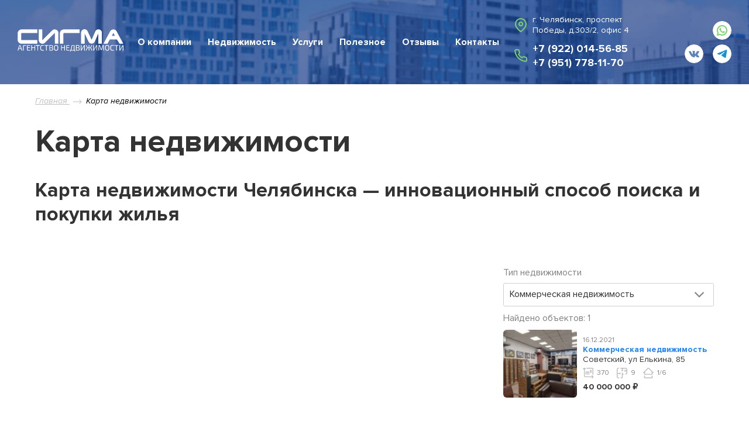

--- FILE ---
content_type: text/html; charset=utf-8
request_url: https://74sigma.ru/map/?type_id=159
body_size: 6048
content:
<!DOCTYPE html>
    <html lang="ru-RU">
    <head>
            <meta charset="utf-8" />
            <title>Карта недвижимости Челябинска — продажа и аренда квартир, домов, земли и коммерческих объектов на карте | АН «Сигма»</title>
            <meta content="На карте недвижимости Челябинска от АН «Сигма» удобно искать квартиры, дома, земельные участки и коммерческие помещения для покупки или аренды. Удобные фильтры, подробное описание районов, быстрый поиск объектов и прямой контакт с агентами!" name="description" />
            <meta name="keywords" content="карта недвижимости Челябинск, квартиры на карте Челябинск, купить квартиру карта, дома на карте Челябинск, новостройки карта Челябинск, коммерческая недвижимость карта, земельные участки на карте, аренда квартиры карта Продажа квартиры в Челябинске, недвижимость, купить квартиру" />
            <meta name="google-site-verification" content="zEyACkM36WRYRKCqbljyaBQ04SygjhdT4cOvF4fYTec" />
            <meta name='yandex-verification' content='4d9d5cc44f604b6c' />
            <meta name="cmsmagazine" content="16f4489596e946d0aaac9ea7ecc50ed6" />
        <meta http-equiv="X-UA-Compatible" content="IE=edge" />
        <meta name="viewport" content="initial-scale=1, maximum-scale=1" />
<link rel="apple-touch-icon" sizes="180x180" href="/apple-touch-icon.png">
<link rel="icon" type="image/png" sizes="32x32" href="/favicon-32x32.png">
<link rel="icon" type="image/png" sizes="192x192" href="/android-chrome-192x192.png">
<link rel="icon" type="image/png" sizes="16x16" href="/favicon-16x16.png">
<link rel="manifest" href="/site.webmanifest">
<link rel="mask-icon" href="/safari-pinned-tab.svg" color="#5bbad5">
<meta name="apple-mobile-web-app-title" content="Sigma">
<meta name="application-name" content="Sigma">
<meta name="msapplication-TileColor" content="#2286fe">
<meta name="msapplication-TileImage" content="/mstile-144x144.png">
<meta name="theme-color" content="#ffffff">
<script src="https://api-maps.yandex.ru/2.1/?apikey=aa94c43a-7bab-4bb5-9ee3-50e50764257c&lang=ru_RU" type="text/javascript"></script>
<link rel="preload" href="/css/public/main.css?2025103100" as="style">
<link rel="stylesheet" href="/css/public/main.css?2025103100">
    </head>
    <body class="body body--interface_page_with_map body--browser_desktop" data-interface="page_with_map" data-browser="desktop">
<div class="header m--second" style="background-image:url('/files/images/bg-header.jpg')">
	<div class="header__top">
		<a href="/" class="header__logo"><img src="/files/misc/logo-white-1.svg" alt="Агентство недвижимости «Сигма»" /></a>
		<div class="header__menu menu">
				<div class="menu__item">
					<a class="menu__link" href="/agentstvo-nedvizhimosti-sigma/">О компании</a>
						<div class="menu__dropdown">
								<div class="menu__subitem"><a class="menu__sublink" href="/agentstvo-nedvizhimosti-sigma/">Наши преимущества</a></div>
								<div class="menu__subitem"><a class="menu__sublink" href="/menedzhery-po-rabote-s-nedvizhimostju/">Наши специалисты</a></div>
						</div>
				</div>
				<div class="menu__item">
					<a class="menu__link" href="/estate-cat/">Недвижимость</a>
						<div class="menu__dropdown">
								<div class="menu__group">
									<div class="menu__group-title">На карте</div>
										<div class="menu__subitem"><a class="menu__sublink is-active" href="/map/">Вся недвижимость</a></div>
								</div>
								<div class="menu__group">
									<div class="menu__group-title">Продажа</div>
										<div class="menu__subitem"><a class="menu__sublink" href="/estate-cat/sale/new-building/">Новая квартира</a></div>
										<div class="menu__subitem"><a class="menu__sublink" href="/estate-cat/sale/kvartira-vtorichnoe-zhile/">Вторичное жилье</a></div>
										<div class="menu__subitem"><a class="menu__sublink" href="/estate-cat/sale/house/">Дома</a></div>
										<div class="menu__subitem"><a class="menu__sublink" href="/estate-cat/sale/land/">Земельные участки</a></div>
										<div class="menu__subitem"><a class="menu__sublink" href="/estate-cat/sale/comm_estate/">Коммерческая недвижимость</a></div>
										<div class="menu__subitem"><a class="menu__sublink" href="/estate-cat/sale/sad/">Cад</a></div>
										<div class="menu__subitem"><a class="menu__sublink" href="/estate-cat/sale/garage/">Гараж</a></div>
								</div>
								<div class="menu__group">
									<div class="menu__group-title">Аренда</div>
										<div class="menu__subitem"><a class="menu__sublink" href="/estate-cat/arenda/kvartira-vtorichnoe-zhile/">Вторичное жилье</a></div>
										<div class="menu__subitem"><a class="menu__sublink" href="/estate-cat/arenda/commerce/">Коммерческая недвижимость</a></div>
								</div>
						</div>
				</div>
				<div class="menu__item">
					<a class="menu__link" href="/services/">Услуги</a>
						<div class="menu__dropdown">
								<div class="menu__subitem"><a class="menu__sublink" href="/services/uslugi-jurista/juridicheskoe-soprovozhdenie-sdelok-s-nedvizhimostju/">Юридическое сопровождение сделки купли-продажи</a></div>
								<div class="menu__subitem"><a class="menu__sublink" href="/services/uslugi-jurista/konsultacija-iskovye-zajavlenija/">Составление исковых заявлений  в суд, ведение дел в суде</a></div>
								<div class="menu__subitem"><a class="menu__sublink" href="/services/uslugi-jurista/sostavlenie-dogovora-kupli-prodazhi-nedvizhimosti-v-cheljabinske/">Как составить договор купли-продажи</a></div>
								<div class="menu__subitem"><a class="menu__sublink" href="/services/uslugi-jurista/oformlenie-nasledstva/">Оформление наследства</a></div>
								<div class="menu__subitem"><a class="menu__sublink" href="/services/uslugi-jurista/privatizacija/">Приватизация</a></div>
								<div class="menu__subitem"><a class="menu__sublink" href="/services/uslugi-riehltora/kupit-kvartiru-po-semejnoj-ipoteke-v-novostrojke-cheljabinska/">Ипотека, материнский (семейный) капитал</a></div>
								<div class="menu__subitem"><a class="menu__sublink" href="/services/uslugi-riehltora/srochnyj-vykup-kvartir-nedvizhimosti-v-cheljabinske/">Срочный выкуп квартир</a></div>
						</div>
				</div>
				<div class="menu__item">
					<a class="menu__link" href="/poleznye-materialy/">Полезное</a>
						<div class="menu__dropdown">
								<div class="menu__subitem"><a class="menu__sublink" href="/poleznye-materialy/articles/">Статьи  и советы</a></div>
						</div>
				</div>
				<div class="menu__item">
					<a class="menu__link" href="/otzyvy/">Отзывы</a>
				</div>
				<div class="menu__item">
					<a class="menu__link" href="/contacts/">Контакты</a>
				</div>
		</div>
		<div class="header__contacts">
			<div class="header__contacts-block">
				<div class="header__contacts-address">
					г. Челябинск, проспект Победы, д.303/2, офис 4
				</div>
				<div class="header__contacts-phones">
					<a href="tel:+79220145685" class="header__contacts-link">+7 (922) 014-56-85</a>
					<a href="tel:+79517781170" class="header__contacts-link">+7 (951) 778-11-70</a>
				</div>
			</div>
			<div class="header__contacts-buttons">
				<div class="header__contacts-messengers socials">
						<a href="https://wa.me/79517781170" class="header__contacts-button socials__item m--whatsapp" target="_blank"></a>
				</div>
				<div class="header__contacts-socials socials">
						<a href="http://vk.com/club105554864" class="header__contacts-button socials__item m--vk" target="_blank"></a>
						<a href=" https://t.me/Sigma74" class="header__contacts-button socials__item m--tg" target="_blank"></a>
				</div>
			</div>
		</div>
	</div>
</div>
        <main class="place">
	<div class="breadcrumbs main__breadcrumbs" itemscope="" itemtype="http://schema.org/BreadcrumbList">
		<div class="breadcrumbs__inner">
				<div class="breadcrumbs__item" itemscope="" itemprop="itemListElement" itemtype="http://schema.org/ListItem">
						<a href="/" class="breadcrumbs__link" itemprop="item" title="Главная">
							Главная
							<meta itemprop="name" content="Главная" />
							<meta itemprop="position" content="1" />
						</a>
				</div>
				<div class="breadcrumbs__item" itemscope="" itemprop="itemListElement" itemtype="http://schema.org/ListItem">
						<span class="breadcrumbs__link is-active" itemprop="item" title="Карта недвижимости">
							Карта недвижимости
							<meta itemprop="name" content="Карта недвижимости" />
							<meta itemprop="position" content="2" />
						</span>
				</div>
		</div>
	</div>
    <div class="page-map">
        <div class="place__inner">
            <h1 class="page-map__title">Карта недвижимости</h1>
            <div class="page-map__content content"><h2 class="western">Карта недвижимости Челябинска &mdash; инновационный способ поиска и покупки жилья</h2></div>
            <div class="page-map__block js-map">
                <div class="page-map__container" id="estate-map"></div>
                <div class="page-map__column">
                    <div class="page-map__select">
                        <form method="GET" class="page-map__form form js-map__filter">
                            <div class="form__field m--margin-10">
                                <div class="form__label" for="map-type_id">Тип недвижимости</div>
                                <div class="form__input">
                                    <select name="type_id" id="map-type_id">
                                            <optgroup label="Продажа недвижимости ">
                                                    <option value="57" >Продажа квартир в новостройках Челябинска</option>
                                                    <option value="58" >Квартира, вторичное жилье</option>
                                                    <option value="59" >Дома</option>
                                                    <option value="60" >Земельные участки</option>
                                                    <option value="61" >Гаражи</option>
                                                    <option value="159" selected>Коммерческая недвижимость</option>
                                            </optgroup>
                                            <optgroup label="Аренда">
                                                    <option value="63" >Квартира, вторичное жилье</option>
                                                    <option value="120" >Коммерческая недвижимость</option>
                                            </optgroup>
                                    </select>
                                </div>
                            </div>
                        </form>
                    </div>
                    <div class="page-map__total">Найдено объектов: 1</div>
                    <div class="page-map__group">
                            <div
                                class="page-map__item js-map__item"
                                data-id="184855"
                                data-latitude="55.14793"
                                data-longitude="61.39924"
                                data-estate_type="Коммерческая недвижимость"
                                data-add_time="2021-12-16 09:00:11"
                                data-href="/comm_estate/881365/"
                                data-src="/files/estates/m/PHOTO-CHSKSGMA00010000-881365-2057cc14.jpg"
                                data-city="Челябинск"
                                data-district="Советский"
                                data-street="ул Елькина"
                                data-house_no="85"
                                data-address="Советский, ул Елькина, 85"
                                data-price="40000"
                            >
                                <a href="/comm_estate/881365/" class="page-map__item-photo">
                                    <img src="/files/estates/m/PHOTO-CHSKSGMA00010000-881365-2057cc14.jpg" alt="Советский, ул Елькина, 85">
                                </a>
                                <div class="page-map__item-info">
                                    <div class="page-map__item-date">16.12.2021</div>
                                    <a href="/comm_estate/881365/" class="page-map__item-link">Коммерческая недвижимость</a>
                                    <div class="page-map__item-address">Советский, ул Елькина, 85</div>
                                    <div class="page-map__item-params">
                                        <div class="page-map__item-param m--area" title="Площадь: общая/жилая/кухня, м2">
                                            370
                                        </div>
                                            <div class="page-map__item-param m--rooms" title="Количество комнат">
                                                9
                                            </div>
                                            <div class="page-map__item-param m--floor" title="Этаж/этажность">
                                                1/6
                                            </div>
                                    </div>
                                    <div class="page-map__item-price"> <span>40</span> <span>000</span> 000 ₽</div>
                                </div>
                            </div>
                    </div>
                </div>
            </div>
        </div>
        <script type="text/template" class="js-map__popup-template">
            <div class="page-map__popup">
                <div class="page-map__popup-header">
                    {{ place.address }}
                </div>
                <div class="page-map__popup-list">
                    [[ for (var i = 0; i < place.items.length; i ++) { ]]
                        [[ var item = place.items[i]; ]]
                        <a href="{{ item.href }}" class="page-map__popup-item">
                            [[ if (item.src) { ]]
                                <div class="page-map__popup-item-pic">
                                    <img src="{{ item.src }}" alt="" />
                                </div>
                            [[ } ]]
                            <div class="page-map__popup-item-cont">
                                <div class="page-map__popup-item-header">
                                    {{ item.estate_type }}
                                </div>
                                [[ if (item.price) { ]]
                                    <div class="page-map__popup-item-price">
                                        {{ item.price }} тыс. руб.
                                    </div>
                                [[ } ]]
                            </div>
                        </a>
                    [[ } ]]
                </div>
            </div>
        </script>
        <script src="https://maps.api.2gis.ru/2.0/loader.js?pkg=full" type="text/javascript"></script>
    </div>
                <div class="m--background-gray-slight m--no-margin">
                    <div class="place__inner">
<div class="feedback">
        <h2 class="feedback__title">
            Хотите срочно продать квартиру или другую недвижимость?
                <span>- звоните, пишите, приходите!</span>
        </h2>
<form enctype="multipart/form-data" action="/contacts/#form-form_mail" method="post" class="form feedback__form js-ajax-form__form" id="form-form_mail" data-form_id="141" data-goal="">
	<div class="form__block">
		<div class="form__block-item">
				<div class="form__field form__field--name_person form__field--type_short_text js-ajax-form__field js-ajax-form__field--person">
					<div class="form__input">
						<input id="xflexfield_121" placeholder="Ваше имя" type="text" value="" name="person" />
					</div>
				</div>
				<div class="form__field form__field--name_e_mail form__field--type_e_mail js-ajax-form__field js-ajax-form__field--e_mail">
					<div class="form__input">
						<input id="xflexfield_123" placeholder="E-mail для ответа" value="" name="e_mail" type="email" />
					</div>
				</div>
				<div class="form__field form__field--name_tel form__field--type_short_text is-required js-ajax-form__field js-ajax-form__field--tel">
					<div class="form__input">
						<input value="" name="tel" type="text" required="required" id="xflexfield_496" placeholder="Телефон для связи" />
					</div>
				</div>
					</div><div class="form__block-item m--content">
				<div class="form__field form__field--name_content form__field--type_long_text js-ajax-form__field js-ajax-form__field--content">
					<div class="form__input">
						<textarea id="xflexfield_120" name="content" placeholder="Текст сообщения" ></textarea>
					</div>
				</div>
		</div>
	</div>
		<div class="form__field form__field--name_captcha is-required js-ajax-form__field js-ajax-form__field--captcha">
			<label for="xcaptcha_" class="form__label">
			</label>
			<div class="form__input">
				<img src="/captcha/?id=02010000000b00000000000000500000001e000000333333bbbbbbffffff2939465d523b355d4d3836454c0a&amp;r=a3IFjLJ7" alt="[ captcha ]" /><input type="text" id="xcaptcha_" name="__captcha_answer" required="required" maxlength="3" autocomplete="off" />
			</div>
		</div>
		<div class="form__field form__field--name_agreement is-required js-ajax-form__field js-ajax-form__field--agreement">
			<input type="checkbox" name="__agreement" value="1" id="xagreement_" required="required" />
			<label for="xagreement_" class="form__label">
				Нажимая кнопку, вы соглашаетесь с <a href="/policy/" target="_blank">политикой конфиденциальности</a>
			</label>
		</div>
	<div class="form__submit">
		<button type="submit" class="form__button button">Отправить</button>
	</div>
		<input type="hidden" name="_action" value="send_form" />
		<input type="hidden" name="form_id" value="141" />
</form>
</div>                    </div>
                </div>
        </main>
<div class="footer">
	<div class="footer__inner">
		<div class="footer__logo">
			<a href="/"><img src="/files/misc/logo-white-1.svg" alt="Агентство недвижимости «Сигма»"></a>
			<div class="footer__logo-name">Агентство недвижимости «Сигма»: <br>сделки с недвижимостью в Челябинске</div>
		</div>
		<div class="footer__block">
			<div class="footer__block-line">
				<div class="footer__address">г. Челябинск, проспект Победы, д.303/2, офис 4</div>
				<div class="footer__contacts">
					<a href="tel:+79220145685" class="footer__contacts-phone">+7 (922) 014-56-85</a>
					<a href="tel:+79517781170" class="footer__contacts-phone">+7 (951) 778-11-70</a>
				</div>
			</div>
			<div class="footer__menu menu footer__block-line">
					<a class="menu__link" href="/policy/">Политика конфиденциальности</a>
			</div>
		</div>
		<a href="//flexites.org/web-sites/" target="_blank" class="footer__developer">Раработка сайта <img src="/i/icons/flexlogo.svg" alt="Разработка сайта Flexites"></a>
	</div>
</div>
        <div class="cookies js-cookies">
            <div class="cookies__inner">
                <div class="cookies__content"><p><b>Мы используем файлы cookie</b></p>
<p>Продолжая использовать наш cайт, Вы даете согласие на обработку (в т.ч. с использованием систем сбора статистики, например Яндекс.Метрика и других систем) <a href="/cookie/" target="_blank">файлов cookie</a>, иных пользовательских данных (например сведений о Вашем ip-адресе, сведений о местоположении, типе устройства, времени посещения страницы, сведений о ресурсах сети Интернет, с которых были совершены переходы на наш сайт, сведения о Ваших действиях на сайте и других сведений). Если Вы согласны, продолжайте пользоваться сайтом, если Вы не хотите, чтобы Ваши данные обрабатывались, необходимо установить специальные настройки в браузере или покинуть сайт.</p></div>
                <div class="cookies__control">
                    <a href="#" class="button js-cookies__btn">Принять</a>
                </div>
            </div>
        </div>
    <meta name="yandex-verification" content="363951ddb5698ca4" />
    <!-- Yandex.Metrika counter -->
<script type="text/javascript" >
   (function(m,e,t,r,i,k,a){m[i]=m[i]||function(){(m[i].a=m[i].a||[]).push(arguments)};
   m[i].l=1*new Date();
   for (var j = 0; j < document.scripts.length; j++) {if (document.scripts[j].src === r) { return; }}
   k=e.createElement(t),a=e.getElementsByTagName(t)[0],k.async=1,k.src=r,a.parentNode.insertBefore(k,a)})
   (window, document, "script", "https://mc.yandex.ru/metrika/tag.js", "ym");
   ym(18128980, "init", {
        clickmap:true,
        trackLinks:true,
        accurateTrackBounce:true,
        webvisor:true
   });
</script>
<noscript><div><img src="https://mc.yandex.ru/watch/18128980" style="position:absolute; left:-9999px;" alt="" /></div></noscript>
<!-- /Yandex.Metrika counter -->
    <!-- Global site tag (gtag.js) - Google Analytics -->
<script async src="https://www.googletagmanager.com/gtag/js?id=UA-145943214-1">
</script>
<script>
  window.dataLayer = window.dataLayer || [];
  function gtag(){dataLayer.push(arguments);}
  gtag('js', new Date());
  gtag('config', 'UA-145943214-1');
</script>
<script src="/js/public/main.js?2025103100" async="async"></script>
    </body>
</html>

--- FILE ---
content_type: text/css
request_url: https://74sigma.ru/css/public/main.css?2025103100
body_size: 48256
content:
@charset "UTF-8";
a,
abbr,
acronym,
address,
applet,
article,
aside,
audio,
b,
big,
blockquote,
body,
canvas,
caption,
center,
cite,
code,
dd,
del,
details,
dfn,
div,
dl,
dt,
em,
embed,
fieldset,
figcaption,
figure,
footer,
form,
h1,
h2,
h3,
h4,
h5,
h6,
header,
hgroup,
html,
i,
iframe,
img,
ins,
kbd,
label,
legend,
li,
mark,
menu,
nav,
object,
ol,
output,
p,
pre,
q,
ruby,
s,
samp,
section,
small,
span,
strike,
strong,
sub,
summary,
sup,
table,
tbody,
td,
tfoot,
th,
thead,
time,
tr,
tt,
u,
ul,
var,
video {
  margin: 0;
  padding: 0;
  border: 0;
  font: inherit;
  font-size: 100%;
  vertical-align: baseline
}
article,
aside,
details,
figcaption,
figure,
footer,
header,
hgroup,
menu,
nav,
section {
  display: block
}
body {
  line-height: 1
}
ol,
ul {
  list-style: none
}
blockquote,
q {
  quotes: none
}
blockquote:after,
blockquote:before,
q:after,
q:before {
  content: '';
  content: none
}
table {
  border-collapse: collapse;
  border-spacing: 0
}
input,
select,
textarea {
  font-family: inherit;
  font-size: inherit;
  font-weight: inherit
}
@font-face {
  font-family: 'Proxima Nova';
  src: url(../fonts/ProximaNova-LightIt.eot);
  src: local('Proxima Nova Light Italic'),local('ProximaNova-LightIt'),url(../fonts/ProximaNova-LightIt.eot?#iefix) format('embedded-opentype'),url(../fonts/ProximaNova-LightIt.woff2) format('woff2'),url(../fonts/ProximaNova-LightIt.woff) format('woff'),url(../fonts/ProximaNova-LightIt.ttf) format('truetype');
  font-weight: 300;
  font-style: italic;
  font-display: swap
}
@font-face {
  font-family: 'Proxima Nova';
  src: url(../fonts/ProximaNova-Light.eot);
  src: local('Proxima Nova Light'),local('ProximaNova-Light'),url(../fonts/ProximaNova-Light.eot?#iefix) format('embedded-opentype'),url(../fonts/ProximaNova-Light.woff2) format('woff2'),url(../fonts/ProximaNova-Light.woff) format('woff'),url(../fonts/ProximaNova-Light.ttf) format('truetype');
  font-weight: 300;
  font-style: normal;
  font-display: swap
}
@font-face {
  font-family: 'Proxima Nova';
  src: url(../fonts/ProximaNova-RegularIt.eot);
  src: local('Proxima Nova Regular Italic'),local('ProximaNova-RegularIt'),url(../fonts/ProximaNova-RegularIt.eot?#iefix) format('embedded-opentype'),url(../fonts/ProximaNova-RegularIt.woff2) format('woff2'),url(../fonts/ProximaNova-RegularIt.woff) format('woff'),url(../fonts/ProximaNova-RegularIt.ttf) format('truetype');
  font-weight: 400;
  font-style: italic;
  font-display: swap
}
@font-face {
  font-family: 'Proxima Nova';
  src: url(../fonts/ProximaNova-Regular.eot);
  src: local('Proxima Nova Regular'),local('ProximaNova-Regular'),url(../fonts/ProximaNova-Regular.eot?#iefix) format('embedded-opentype'),url(../fonts/ProximaNova-Regular.woff2) format('woff2'),url(../fonts/ProximaNova-Regular.woff) format('woff'),url(../fonts/ProximaNova-Regular.ttf) format('truetype');
  font-weight: 400;
  font-style: normal;
  font-display: swap
}
@font-face {
  font-family: 'Proxima Nova';
  src: url(../fonts/ProximaNova-SemiboldIt.eot);
  src: local('Proxima Nova Semibold Italic'),local('ProximaNova-SemiboldIt'),url(../fonts/ProximaNova-SemiboldIt.eot?#iefix) format('embedded-opentype'),url(../fonts/ProximaNova-SemiboldIt.woff2) format('woff2'),url(../fonts/ProximaNova-SemiboldIt.woff) format('woff'),url(../fonts/ProximaNova-SemiboldIt.ttf) format('truetype');
  font-weight: 600;
  font-style: italic;
  font-display: swap
}
@font-face {
  font-family: 'Proxima Nova';
  src: url(../fonts/ProximaNova-Semibold.eot);
  src: local('Proxima Nova Semibold'),local('ProximaNova-Semibold'),url(../fonts/ProximaNova-Semibold.eot?#iefix) format('embedded-opentype'),url(../fonts/ProximaNova-Semibold.woff2) format('woff2'),url(../fonts/ProximaNova-Semibold.woff) format('woff'),url(../fonts/ProximaNova-Semibold.ttf) format('truetype');
  font-weight: 600;
  font-style: normal;
  font-display: swap
}
@font-face {
  font-family: 'Proxima Nova';
  src: url(../fonts/ProximaNova-BoldIt.eot);
  src: local('Proxima Nova Bold Italic'),local('ProximaNova-BoldIt'),url(../fonts/ProximaNova-BoldIt.eot?#iefix) format('embedded-opentype'),url(../fonts/ProximaNova-BoldIt.woff2) format('woff2'),url(../fonts/ProximaNova-BoldIt.woff) format('woff'),url(../fonts/ProximaNova-BoldIt.ttf) format('truetype');
  font-weight: 700;
  font-style: italic;
  font-display: swap
}
@font-face {
  font-family: 'Proxima Nova';
  src: url(../fonts/ProximaNova-Bold.eot);
  src: local('Proxima Nova Bold'),local('ProximaNova-Bold'),url(../fonts/ProximaNova-Bold.eot?#iefix) format('embedded-opentype'),url(../fonts/ProximaNova-Bold.woff2) format('woff2'),url(../fonts/ProximaNova-Bold.woff) format('woff'),url(../fonts/ProximaNova-Bold.ttf) format('truetype');
  font-weight: 700;
  font-style: normal;
  font-display: swap
}
body.compensate-for-scrollbar {
  overflow: hidden
}
.fancybox-active {
  height: auto
}
.fancybox-is-hidden {
  left: -9999px;
  margin: 0;
  position: absolute!important;
  top: -9999px;
  visibility: hidden
}
.fancybox-container {
  -webkit-backface-visibility: hidden;
  height: 100%;
  left: 0;
  outline: 0;
  position: fixed;
  -webkit-tap-highlight-color: transparent;
  top: 0;
  -ms-touch-action: manipulation;
  touch-action: manipulation;
  transform: translateZ(0);
  width: 100%;
  z-index: 99992
}
.fancybox-container * {
  box-sizing: border-box
}
.fancybox-bg,
.fancybox-inner,
.fancybox-outer,
.fancybox-stage {
  bottom: 0;
  left: 0;
  position: absolute;
  right: 0;
  top: 0
}
.fancybox-outer {
  -webkit-overflow-scrolling: touch;
  overflow-y: auto
}
.fancybox-bg {
  background: #182d46;
  opacity: 0;
  transition-duration: inherit;
  transition-property: opacity;
  transition-timing-function: cubic-bezier(.47,0,.74,.71)
}
.fancybox-is-open .fancybox-bg {
  opacity: .9;
  transition-timing-function: cubic-bezier(.22,.61,.36,1)
}
.fancybox-caption,
.fancybox-infobar,
.fancybox-navigation .fancybox-button,
.fancybox-toolbar {
  direction: ltr;
  opacity: 0;
  position: absolute;
  transition: opacity .25s ease,visibility 0s ease .25s;
  visibility: hidden;
  z-index: 99997
}
.fancybox-show-caption .fancybox-caption,
.fancybox-show-infobar .fancybox-infobar,
.fancybox-show-nav .fancybox-navigation .fancybox-button,
.fancybox-show-toolbar .fancybox-toolbar {
  opacity: 1;
  transition: opacity .25s ease 0s,visibility 0s ease 0s;
  visibility: visible
}
.fancybox-infobar {
  color: #ccc;
  font-size: 13px;
  -webkit-font-smoothing: subpixel-antialiased;
  height: 44px;
  left: 0;
  line-height: 44px;
  min-width: 44px;
  mix-blend-mode: difference;
  padding: 0 10px;
  pointer-events: none;
  top: 0;
  -webkit-touch-callout: none;
  -webkit-user-select: none;
  -moz-user-select: none;
  -ms-user-select: none;
  user-select: none
}
.fancybox-toolbar {
  right: 0;
  top: 0
}
.fancybox-stage {
  direction: ltr;
  overflow: visible;
  transform: translateZ(0);
  z-index: 99994
}
.fancybox-is-open .fancybox-stage {
  overflow: hidden
}
.fancybox-slide {
  -webkit-backface-visibility: hidden;
  display: none;
  height: 100%;
  left: 0;
  outline: 0;
  overflow: auto;
  -webkit-overflow-scrolling: touch;
  padding: 44px;
  position: absolute;
  text-align: center;
  top: 0;
  transition-property: transform,opacity;
  white-space: normal;
  width: 100%;
  z-index: 99994
}
.fancybox-slide::before {
  content: '';
  display: inline-block;
  font-size: 0;
  height: 100%;
  vertical-align: middle;
  width: 0
}
.fancybox-is-sliding .fancybox-slide,
.fancybox-slide--current,
.fancybox-slide--next,
.fancybox-slide--previous {
  display: block
}
.fancybox-slide--image {
  overflow: hidden;
  padding: 44px 0
}
.fancybox-slide--image::before {
  display: none
}
.fancybox-slide--html {
  padding: 6px
}
.fancybox-content {
  background: #fff;
  display: inline-block;
  margin: 0;
  max-width: 100%;
  overflow: auto;
  -webkit-overflow-scrolling: touch;
  padding: 44px;
  position: relative;
  text-align: left;
  vertical-align: middle
}
.fancybox-slide--image .fancybox-content {
  animation-timing-function: cubic-bezier(.5,0,.14,1);
  -webkit-backface-visibility: hidden;
  background: 0 0;
  background-repeat: no-repeat;
  background-size: 100% 100%;
  left: 0;
  max-width: none;
  overflow: visible;
  padding: 0;
  position: absolute;
  top: 0;
  -ms-transform-origin: top left;
  transform-origin: top left;
  transition-property: transform,opacity;
  -webkit-user-select: none;
  -moz-user-select: none;
  -ms-user-select: none;
  user-select: none;
  z-index: 99995
}
.fancybox-can-zoomOut .fancybox-content {
  cursor: zoom-out
}
.fancybox-can-zoomIn .fancybox-content {
  cursor: zoom-in
}
.fancybox-can-pan .fancybox-content,
.fancybox-can-swipe .fancybox-content {
  cursor: -webkit-grab;
  cursor: grab
}
.fancybox-is-grabbing .fancybox-content {
  cursor: -webkit-grabbing;
  cursor: grabbing
}
.fancybox-container [data-selectable=true] {
  cursor: text
}
.fancybox-image,
.fancybox-spaceball {
  background: 0 0;
  border: 0;
  height: 100%;
  left: 0;
  margin: 0;
  max-height: none;
  max-width: none;
  padding: 0;
  position: absolute;
  top: 0;
  -webkit-user-select: none;
  -moz-user-select: none;
  -ms-user-select: none;
  user-select: none;
  width: 100%
}
.fancybox-spaceball {
  z-index: 1
}
.fancybox-slide--iframe .fancybox-content,
.fancybox-slide--map .fancybox-content,
.fancybox-slide--pdf .fancybox-content,
.fancybox-slide--video .fancybox-content {
  height: 100%;
  overflow: visible;
  padding: 0;
  width: 100%
}
.fancybox-slide--video .fancybox-content {
  background: #000
}
.fancybox-slide--map .fancybox-content {
  background: #e5e3df
}
.fancybox-slide--iframe .fancybox-content {
  background: #fff
}
.fancybox-iframe,
.fancybox-video {
  background: 0 0;
  border: 0;
  display: block;
  height: 100%;
  margin: 0;
  overflow: hidden;
  padding: 0;
  width: 100%
}
.fancybox-iframe {
  left: 0;
  position: absolute;
  top: 0
}
.fancybox-error {
  background: #fff;
  cursor: default;
  max-width: 400px;
  padding: 40px;
  width: 100%
}
.fancybox-error p {
  color: #444;
  font-size: 16px;
  line-height: 20px;
  margin: 0;
  padding: 0
}
.fancybox-button {
  background: rgba(30,30,30,.6);
  border: 0;
  border-radius: 0;
  box-shadow: none;
  cursor: pointer;
  display: inline-block;
  height: 44px;
  margin: 0;
  padding: 10px;
  position: relative;
  transition: color .2s;
  vertical-align: top;
  visibility: inherit;
  width: 44px
}
.fancybox-button,
.fancybox-button:link,
.fancybox-button:visited {
  color: #ccc
}
.fancybox-button:hover {
  color: #fff
}
.fancybox-button:focus {
  outline: 0
}
.fancybox-button.fancybox-focus {
  outline: 1px dotted
}
.fancybox-button[disabled],
.fancybox-button[disabled]:hover {
  color: #888;
  cursor: default;
  outline: 0
}
.fancybox-button div {
  height: 100%
}
.fancybox-button svg {
  display: block;
  height: 100%;
  overflow: visible;
  position: relative;
  width: 100%
}
.fancybox-button svg path {
  fill: currentColor;
  stroke-width: 0
}
.fancybox-button--fsenter svg:nth-child(2),
.fancybox-button--play svg:nth-child(2) {
  display: none
}
.fancybox-button--fsexit svg:nth-child(1),
.fancybox-button--pause svg:nth-child(1) {
  display: none
}
.fancybox-progress {
  background: #ff5268;
  height: 2px;
  left: 0;
  position: absolute;
  right: 0;
  top: 0;
  -ms-transform: scaleX(0);
  transform: scaleX(0);
  -ms-transform-origin: 0;
  transform-origin: 0;
  transition-property: transform;
  transition-timing-function: linear;
  z-index: 99998
}
.fancybox-close-small {
  background: 0 0;
  border: 0;
  border-radius: 0;
  color: #ccc;
  cursor: pointer;
  opacity: .8;
  padding: 8px;
  position: absolute;
  right: -12px;
  top: -44px;
  z-index: 401
}
.fancybox-close-small:hover {
  color: #fff;
  opacity: 1
}
.fancybox-slide--html .fancybox-close-small {
  color: currentColor;
  padding: 10px;
  right: 0;
  top: 0
}
.fancybox-slide--image.fancybox-is-scaling .fancybox-content {
  overflow: hidden
}
.fancybox-is-scaling .fancybox-close-small,
.fancybox-is-zoomable.fancybox-can-pan .fancybox-close-small {
  display: none
}
.fancybox-navigation .fancybox-button {
  background-clip: content-box;
  height: 100px;
  opacity: 0;
  position: absolute;
  top: calc(50% - 50px);
  width: 70px
}
.fancybox-navigation .fancybox-button div {
  padding: 7px
}
.fancybox-navigation .fancybox-button--arrow_left {
  left: 0;
  left: env(safe-area-inset-left);
  padding: 31px 26px 31px 6px
}
.fancybox-navigation .fancybox-button--arrow_right {
  padding: 31px 6px 31px 26px;
  right: 0;
  right: env(safe-area-inset-right)
}
.fancybox-caption {
  background: linear-gradient(to top,rgba(0,0,0,.85) 0,rgba(0,0,0,.3) 50%,rgba(0,0,0,.15) 65%,rgba(0,0,0,.075) 75.5%,rgba(0,0,0,.037) 82.85%,rgba(0,0,0,.019) 88%,rgba(0,0,0,0) 100%);
  bottom: 0;
  color: #eee;
  font-size: 14px;
  font-weight: 400;
  left: 0;
  line-height: 1.5;
  padding: 75px 44px 25px 44px;
  pointer-events: none;
  right: 0;
  text-align: center;
  z-index: 99996
}
@supports (padding:max(0px)) {
  .fancybox-caption {
    padding: 75px max(44px,env(safe-area-inset-right)) max(25px,env(safe-area-inset-bottom)) max(44px,env(safe-area-inset-left))
  }
}
.fancybox-caption--separate {
  margin-top: -50px
}
.fancybox-caption__body {
  max-height: 50vh;
  overflow: auto;
  pointer-events: all
}
.fancybox-caption a,
.fancybox-caption a:link,
.fancybox-caption a:visited {
  color: #ccc;
  text-decoration: none
}
.fancybox-caption a:hover {
  color: #fff;
  text-decoration: underline
}
.fancybox-loading {
  animation: fancybox-rotate 1s linear infinite;
  background: 0 0;
  border: 4px solid #888;
  border-bottom-color: #fff;
  border-radius: 50%;
  height: 50px;
  left: 50%;
  margin: -25px 0 0 -25px;
  opacity: .7;
  padding: 0;
  position: absolute;
  top: 50%;
  width: 50px;
  z-index: 99999
}
@keyframes fancybox-rotate {
  100% {
    transform: rotate(360deg)
  }
}
.fancybox-animated {
  transition-timing-function: cubic-bezier(0,0,.25,1)
}
.fancybox-fx-slide.fancybox-slide--previous {
  opacity: 0;
  transform: translate3d(-100%,0,0)
}
.fancybox-fx-slide.fancybox-slide--next {
  opacity: 0;
  transform: translate3d(100%,0,0)
}
.fancybox-fx-slide.fancybox-slide--current {
  opacity: 1;
  transform: translate3d(0,0,0)
}
.fancybox-fx-fade.fancybox-slide--next,
.fancybox-fx-fade.fancybox-slide--previous {
  opacity: 0;
  transition-timing-function: cubic-bezier(.19,1,.22,1)
}
.fancybox-fx-fade.fancybox-slide--current {
  opacity: 1
}
.fancybox-fx-zoom-in-out.fancybox-slide--previous {
  opacity: 0;
  transform: scale3d(1.5,1.5,1.5)
}
.fancybox-fx-zoom-in-out.fancybox-slide--next {
  opacity: 0;
  transform: scale3d(.5,.5,.5)
}
.fancybox-fx-zoom-in-out.fancybox-slide--current {
  opacity: 1;
  transform: scale3d(1,1,1)
}
.fancybox-fx-rotate.fancybox-slide--previous {
  opacity: 0;
  -ms-transform: rotate(-360deg);
  transform: rotate(-360deg)
}
.fancybox-fx-rotate.fancybox-slide--next {
  opacity: 0;
  -ms-transform: rotate(360deg);
  transform: rotate(360deg)
}
.fancybox-fx-rotate.fancybox-slide--current {
  opacity: 1;
  -ms-transform: rotate(0);
  transform: rotate(0)
}
.fancybox-fx-circular.fancybox-slide--previous {
  opacity: 0;
  transform: scale3d(0,0,0) translate3d(-100%,0,0)
}
.fancybox-fx-circular.fancybox-slide--next {
  opacity: 0;
  transform: scale3d(0,0,0) translate3d(100%,0,0)
}
.fancybox-fx-circular.fancybox-slide--current {
  opacity: 1;
  transform: scale3d(1,1,1) translate3d(0,0,0)
}
.fancybox-fx-tube.fancybox-slide--previous {
  transform: translate3d(-100%,0,0) scale(.1) skew(-10deg)
}
.fancybox-fx-tube.fancybox-slide--next {
  transform: translate3d(100%,0,0) scale(.1) skew(10deg)
}
.fancybox-fx-tube.fancybox-slide--current {
  transform: translate3d(0,0,0) scale(1)
}
@media all and (max-height:576px) {
  .fancybox-slide {
    padding-left: 6px;
    padding-right: 6px
  }
  .fancybox-slide--image {
    padding: 6px 0
  }
  .fancybox-close-small {
    right: -6px
  }
  .fancybox-slide--image .fancybox-close-small {
    background: #4e4e4e;
    color: #f2f4f6;
    height: 36px;
    opacity: 1;
    padding: 6px;
    right: 0;
    top: 0;
    width: 36px
  }
  .fancybox-caption {
    padding-left: 12px;
    padding-right: 12px
  }
  @supports (padding:max(0px)) {
    .fancybox-caption {
      padding-left: max(12px,env(safe-area-inset-left));
      padding-right: max(12px,env(safe-area-inset-right))
    }
  }
}
.fancybox-share {
  background: #f4f4f4;
  border-radius: 3px;
  max-width: 90%;
  padding: 30px;
  text-align: center
}
.fancybox-share h1 {
  color: #222;
  font-size: 35px;
  font-weight: 700;
  margin: 0 0 20px 0
}
.fancybox-share p {
  margin: 0;
  padding: 0
}
.fancybox-share__button {
  border: 0;
  border-radius: 3px;
  display: inline-block;
  font-size: 14px;
  font-weight: 700;
  line-height: 40px;
  margin: 0 5px 10px 5px;
  min-width: 130px;
  padding: 0 15px;
  text-decoration: none;
  transition: all .2s;
  -webkit-user-select: none;
  -moz-user-select: none;
  -ms-user-select: none;
  user-select: none;
  white-space: nowrap
}
.fancybox-share__button:link,
.fancybox-share__button:visited {
  color: #fff
}
.fancybox-share__button:hover {
  text-decoration: none
}
.fancybox-share__button--fb {
  background: #3b5998
}
.fancybox-share__button--fb:hover {
  background: #344e86
}
.fancybox-share__button--pt {
  background: #bd081d
}
.fancybox-share__button--pt:hover {
  background: #aa0719
}
.fancybox-share__button--tw {
  background: #1da1f2
}
.fancybox-share__button--tw:hover {
  background: #0d95e8
}
.fancybox-share__button svg {
  height: 25px;
  margin-right: 7px;
  position: relative;
  top: -1px;
  vertical-align: middle;
  width: 25px
}
.fancybox-share__button svg path {
  fill: #fff
}
.fancybox-share__input {
  background: 0 0;
  border: 0;
  border-bottom: 1px solid #d7d7d7;
  border-radius: 0;
  color: #5d5b5b;
  font-size: 14px;
  margin: 10px 0 0 0;
  outline: 0;
  padding: 10px 15px;
  width: 100%
}
.fancybox-thumbs {
  bottom: 0;
  display: none;
  margin: 0;
  -webkit-overflow-scrolling: touch;
  -ms-overflow-style: -ms-autohiding-scrollbar;
  padding: 2px 2px 4px 2px;
  position: absolute;
  left: 0;
  right: 0;
  -webkit-tap-highlight-color: transparent;
  z-index: 99995
}
.fancybox-thumbs-x {
  overflow-x: auto;
  overflow-y: hidden
}
.fancybox-show-thumbs .fancybox-thumbs {
  display: block
}
.fancybox-show-thumbs .fancybox-inner {
  bottom: 85px
}
.fancybox-thumbs__list {
  font-size: 0;
  height: 100%;
  list-style: none;
  margin: 0;
  overflow-x: hidden;
  overflow-y: auto;
  padding: 0;
  position: absolute;
  position: relative;
  white-space: nowrap;
  width: 100%
}
.fancybox-thumbs-x .fancybox-thumbs__list {
  overflow: hidden
}
.fancybox-thumbs-y .fancybox-thumbs__list::-webkit-scrollbar {
  width: 7px
}
.fancybox-thumbs-y .fancybox-thumbs__list::-webkit-scrollbar-track {
  background: #fff;
  border-radius: 10px;
  box-shadow: inset 0 0 6px rgba(0,0,0,.3)
}
.fancybox-thumbs-y .fancybox-thumbs__list::-webkit-scrollbar-thumb {
  background: #2a2a2a;
  border-radius: 10px
}
.fancybox-thumbs__list a {
  -webkit-backface-visibility: hidden;
  backface-visibility: hidden;
  background-color: rgba(0,0,0,.1);
  background-position: center center;
  background-repeat: no-repeat;
  background-size: cover;
  cursor: pointer;
  float: left;
  height: 75px;
  margin: 2px;
  max-height: calc(100% - 8px);
  max-width: calc(50% - 4px);
  outline: 0;
  overflow: hidden;
  padding: 0;
  position: relative;
  -webkit-tap-highlight-color: transparent;
  width: 100px
}
.fancybox-thumbs__list a::before {
  border: 4px solid #d5553f;
  bottom: 0;
  content: '';
  left: 0;
  opacity: 0;
  position: absolute;
  right: 0;
  top: 0;
  transition: all .2s cubic-bezier(.25,.46,.45,.94);
  z-index: 99991
}
.fancybox-thumbs__list a:focus::before {
  opacity: .5
}
.fancybox-thumbs__list a.fancybox-thumbs-active::before {
  opacity: 1
}
.padding-lg {
  padding-left: 60px;
  padding-right: 60px
}
.padding-md {
  padding-left: 45px;
  padding-right: 45px
}
.padding-sm {
  padding-left: 30px;
  padding-right: 30px
}
.padding-xs {
  padding-left: 20px;
  padding-right: 20px
}
.padding-xxs {
  padding-left: 10px;
  padding-right: 10px
}
*,
:after,
:before {
  outline: 0;
  -webkit-box-sizing: border-box;
  -moz-box-sizing: border-box;
  box-sizing: border-box
}
body,
html {
  width: 100%;
  padding: 0;
  margin: 0;
  font-size: 16px;
  line-height: normal;
  font-family: 'Proxima Nova',sans-serif
}
html {
  position: relative;
  min-height: 100%;
  height: 100%;
  -webkit-text-size-adjust: 100%;
  -ms-text-size-adjust: 100%
}
body {
  display: block;
  height: 100%;
  min-height: 100%;
  background: #fff;
  color: #333
}
body.m--popup {
  overflow: hidden;
  height: 100vh
}
.clearfix:after {
  content: "";
  display: block;
  clear: both
}
.clearfix:before {
  content: "";
  display: block;
  clear: both
}
.justify-block {
  text-align: justify!important;
  text-align-last: justify!important
}
.justify-block:after {
  width: 100%;
  height: 0;
  line-height: 1px;
  overflow: hidden;
  content: '';
  display: block;
  font-size: 1px;
  margin-bottom: -1em
}
.ov {
  overflow: hidden
}
.hd {
  display: none
}
.cll {
  clear: left
}
.clr {
  clear: right
}
.m--fleft {
  float: left
}
.m--fright {
  float: right
}
.m--aleft {
  text-align: left
}
.m--aright {
  text-align: right
}
.br {
  position: relative;
  clear: both;
  height: 0;
  overflow: hidden
}
.m--nowrap,
.wsn {
  white-space: nowrap
}
.img-left {
  float: left;
  margin: 0 20px 0 0
}
.img-right {
  float: right;
  margin: 0 0 0 20px
}
.hidden {
  display: none!important
}
dl dt {
  float: left;
  margin-right: .5em
}
dl dd {
  overflow: hidden;
  margin-bottom: 8px
}
sub,
sup {
  position: relative;
  font-size: 75%
}
sub {
  top: -.25em
}
sup {
  top: -.5em
}
u {
  text-decoration: underline
}
hr {
  position: relative;
  clear: both;
  margin: 12px 0;
  border: none;
  border-top: 1px solid #333;
  height: 0
}
.link,
a {
  color: #2286fe;
  text-decoration: none;
  -webkit-transition: color .7s ease;
  -moz-transition: color .7s ease;
  -o-transition: color .7s ease;
  transition: color .7s ease
}
.link.link:visited,
a:visited {
  color: #2286fe;
  text-decoration: none
}
.link:active,
.link:hover,
a:active,
a:hover {
  color: #333;
  text-decoration: none
}
.h1,
h1 {
  position: relative;
  color: #333;
  font-size: 54px;
  line-height: normal;
  font-weight: 700;
  margin-bottom: 30px
}
.h2,
h2 {
  color: #333;
  font-size: 34px;
  line-height: normal;
  font-weight: 700;
  margin-bottom: 25px
}
.h2:first-child,
h2:first-child {
  margin-top: 0
}
h1 + h2,
h2 + h3,
h3 + h4 {
  margin-top: 0
}
.h3,
h3 {
  color: #333;
  font-size: 24px;
  line-height: normal;
  font-weight: 700;
  margin-bottom: 15px
}
.h4,
h4 {
  font-size: 20px;
  line-height: normal;
  font-weight: 700;
  margin-bottom: 10px;
  padding: 0;
  color: #333
}
.h5,
.h6,
h5,
h6 {
  font-weight: 400;
  font-size: 1em;
  color: #333
}
.h1 a,
.h2 a,
.h3 a,
.h4 a,
.h5 a,
.h6 a,
h1 a,
h2 a,
h3 a,
h4 a,
h5 a,
h6 a {
  color: inherit;
  text-decoration: none
}
.button.button,
.button.button:visited {
  font-family: 'Proxima Nova',sans-serif;
  display: inline-block;
  font-size: 16px;
  font-weight: 600;
  line-height: 18px;
  background: #2286fe;
  border: 1px solid #2286fe;
  color: #fff;
  padding: 14px 15px 14px;
  min-width: 140px;
  text-decoration: none;
  text-align: center;
  text-align-last: center;
  cursor: pointer;
  -webkit-border-radius: 3px;
  -webkit-background-clip: padding-box;
  -moz-border-radius: 3px;
  -moz-background-clip: padding;
  border-radius: 3px;
  background-clip: padding-box;
  -webkit-transition: color .7s,background .7s,border .7s ease;
  -moz-transition: color .7s,background .7s,border .7s ease;
  -o-transition: color .7s,background .7s,border .7s ease;
  transition: color .7s,background .7s,border .7s ease
}
.button.button span,
.button.button:visited span {
  position: relative;
  display: inline-block;
  padding-left: 34px
}
.button.button span:before,
.button.button:visited span:before {
  content: '';
  position: absolute;
  top: 50%;
  margin-top: -12px;
  left: 0;
  width: 24px;
  height: 24px
}
.button.button.m--search span:before,
.button.button:visited.m--search span:before {
  background-image: url([data-uri]);
  background-position: 50% 50%;
  background-repeat: no-repeat;
  background-size: 24px
}
.button.button.m--search:hover span:before,
.button.button:visited.m--search:hover span:before {
  background-image: url([data-uri]);
  background-position: 50% 50%;
  background-repeat: no-repeat;
  background-size: 24px
}
.button.button.m--filter span:before,
.button.button:visited.m--filter span:before {
  background-image: url([data-uri]);
  background-position: 50% 50%;
  background-repeat: no-repeat;
  background-size: 24px
}
.button.button.m--filter:hover span:before,
.button.button:visited.m--filter:hover span:before {
  background-image: url([data-uri]);
  background-position: 50% 50%;
  background-repeat: no-repeat;
  background-size: 24px
}
.button.button:hover,
.button.button:visited:hover {
  background: #fff;
  color: #2286fe;
  text-decoration: none
}
.button.button.m--gray-outline,
.button.button:visited.m--gray-outline {
  background: #fff;
  color: #828282;
  border-color: #828282
}
.button.button.m--gray-outline:hover,
.button.button:visited.m--gray-outline:hover {
  color: #2286fe;
  border-color: #2286fe
}
.m--background-gray-slight {
  background: #f5f5f5
}
.m--no-margin {
  margin-bottom: -65px
}
@media screen and (max-width:1279px) {
  .h1,
  h1 {
    font-size: 44px;
    margin-bottom: 25px
  }
  .h2,
  h2 {
    font-size: 30px;
    margin-bottom: 20px
  }
  .h3,
  h3 {
    font-size: 22px;
    margin-bottom: 10px
  }
  .h4,
  h4 {
    font-size: 18px;
    margin-bottom: 10px
  }
}
@media screen and (max-width:1023px) {
  .h1,
  h1 {
    font-size: 36px;
    margin-bottom: 20px
  }
  .h2,
  h2 {
    font-size: 26px;
    margin-bottom: 15px
  }
  .h3,
  h3 {
    font-size: 20px;
    margin-bottom: 10px
  }
  .h4,
  h4 {
    font-size: 18px;
    margin-bottom: 10px
  }
}
.alert {
  position: relative;
  margin-bottom: 65px;
  padding-top: 45px
}
.alert__block {
  position: relative;
  padding: 65px;
  display: block;
  padding-right: 40%;
  background-position: 50% 50%;
  background-size: cover;
  overflow: hidden;
  -webkit-border-radius: 12px;
  -webkit-background-clip: padding-box;
  -moz-border-radius: 12px;
  -moz-background-clip: padding;
  border-radius: 12px;
  background-clip: padding-box
}
.alert__block-name {
  position: relative;
  font-size: 24px;
  line-height: 30px;
  font-weight: 700;
  margin-bottom: 5px
}
.alert__block-info {
  position: relative
}
.alert__block-info a {
  font-weight: 600
}
.alert__block-content {
  padding: 50px 0;
  font-size: 24px;
  line-height: 30px;
  font-weight: 300
}
.alert__photo {
  position: absolute;
  right: 40px;
  bottom: 0;
  width: 33%
}
.alert__photo img {
  display: block;
  width: 100%;
  height: auto
}
@media screen and (max-width:1599px) {
  .alert {
    padding-top: 0
  }
  .alert__block {
    padding-right: 35%
  }
  .alert__photo {
    width: 35%
  }
}
@media screen and (max-width:1279px) {
  .alert {
    padding-top: 0
  }
}
.article__header {
  background-position: 50% 50%;
  background-size: cover;
  padding: 65px 0 25px
}
.article__header-title {
  text-align: center;
  color: #fff
}
.article__header-content {
  color: #fff
}
.article__main-inner {
  padding-top: 45px;
  border-bottom: 1px solid #e0e0e0;
  padding-bottom: 25px;
  margin-bottom: 35px
}
.article__left {
  width: 64%
}
.article__right {
  width: 32%;
  margin-left: auto
}
.article__advantages {
  position: relative;
  background: #e0e0e0;
  padding: 30px 30px 10px;
  margin-bottom: 65px;
  -webkit-border-radius: 12px;
  -webkit-background-clip: padding-box;
  -moz-border-radius: 12px;
  -moz-background-clip: padding;
  border-radius: 12px;
  background-clip: padding-box
}
.article__advantages-title {
  font-size: 20px;
  line-height: 28px;
  font-weight: 700;
  font-style: italic;
  margin-bottom: 24px
}
.article__advantages-content.article__advantages-content {
  padding: 0
}
.article__advantages-content.article__advantages-content ul > li:before {
  content: '';
  position: absolute;
  top: 4px;
  left: -1.7em;
  width: 24px;
  height: 20px;
  border: none;
  -webkit-border-radius: 0;
  -webkit-background-clip: padding-box;
  -moz-border-radius: 0;
  -moz-background-clip: padding;
  border-radius: 0;
  background-clip: padding-box;
  background-image: url([data-uri]);
  background-position: 50% 50%;
  background-repeat: no-repeat;
  background-size: 14px;
  background-size: 24px 20px
}
.article__content img {
  max-width: 100%;
  height: auto;
  overflow: hidden;
  -webkit-border-radius: 24px;
  -webkit-background-clip: padding-box;
  -moz-border-radius: 24px;
  -moz-background-clip: padding;
  border-radius: 24px;
  background-clip: padding-box
}
.article__articles {
  padding-bottom: 65px
}
.article__reviews {
  padding: 35px 0 0
}
@media screen and (max-width:1279px) {
  .article__left {
    width: 61%
  }
  .article__right {
    width: 35%;
    margin-left: auto
  }
}
.articles__more,
.articles__more:visited {
  position: relative;
  display: block;
  float: right;
  padding-right: 25px;
  color: #e0e0e0;
  font-size: 18px;
  font-weight: 700;
  line-height: 41px
}
.articles__more:before,
.articles__more:visited:before {
  content: '';
  position: absolute;
  top: 50%;
  margin-top: -10px;
  right: 0;
  width: 20px;
  height: 20px;
  background-image: url([data-uri]);
  background-position: 50% 50%;
  background-repeat: no-repeat;
  background-size: 20px
}
.articles__more:hover,
.articles__more:visited:hover {
  color: #333
}
.articles__date {
  margin-bottom: 16px;
  color: #828282;
  font-weight: 600
}
.articles__block {
  position: relative;
  display: flex;
  flex-wrap: wrap;
  justify-content: space-between;
  margin-bottom: 40px
}
.articles__item {
  position: relative;
  display: block;
  width: 100%;
  margin-bottom: 40px;
  overflow: hidden;
  -webkit-border-radius: 12px;
  -webkit-background-clip: padding-box;
  -moz-border-radius: 12px;
  -moz-background-clip: padding;
  border-radius: 12px;
  background-clip: padding-box;
  -webkit-box-shadow: 0 4px 24px rgba(0,0,0,.12);
  -moz-box-shadow: 0 4px 24px rgba(0,0,0,.12);
  box-shadow: 0 4px 24px rgba(0,0,0,.12)
}
.articles__item-inner {
  position: relative;
  display: block;
  padding: 30px
}
.articles__item-title {
  position: relative;
  font-size: 20px;
  line-height: 24px;
  font-weight: 700;
  margin-bottom: 10px
}
.articles__item-link {
  position: relative;
  display: inline-block;
  padding-right: 25px
}
.articles__item-link:before {
  content: '';
  position: absolute;
  top: 50%;
  right: 0;
  margin-top: -10px;
  width: 20px;
  height: 20px;
  background-image: url([data-uri]);
  background-position: 50% 50%;
  background-repeat: no-repeat;
  background-size: 20px
}
.articles__item-announcement {
  color: #828282;
  font-style: italic;
  margin-bottom: 10px;
  line-height: 22px
}
.breadcrumbs {
  width: 100%;
  max-width: 1920px;
  margin: -45px auto 25px
}
.breadcrumbs__inner {
  max-width: 1600px;
  margin: 0 auto;
  font-size: 0;
  padding-left: 60px;
  padding-right: 60px
}
.breadcrumbs__inner:after {
  content: "";
  display: block;
  clear: both
}
.breadcrumbs__inner:before {
  content: "";
  display: block;
  clear: both
}
.breadcrumbs__item {
  position: relative;
  display: inline-block;
  font-size: 14px;
  font-style: italic;
  line-height: normal
}
.breadcrumbs__item:after {
  content: '';
  display: inline-block;
  vertical-align: middle;
  margin-left: 3px;
  margin-right: 5px;
  text-decoration: none;
  width: 20px;
  height: 20px;
  zoom: 1;
  -webkit-opacity: 1;
  -moz-opacity: 1;
  opacity: 1;
  background-image: url([data-uri]);
  background-position: 50% 50%;
  background-repeat: no-repeat;
  background-size: 15px 10px
}
.breadcrumbs__item:last-child:after {
  display: none
}
.breadcrumbs__link,
.breadcrumbs__link:visited {
  position: relative;
  text-decoration: underline;
  color: #000;
  zoom: 1;
  -webkit-opacity: .25;
  -moz-opacity: .25;
  opacity: .25;
  -webkit-transition: all .7s ease;
  -moz-transition: all .7s ease;
  -o-transition: all .7s ease;
  transition: all .7s ease
}
.breadcrumbs__link:hover {
  text-decoration: none;
  zoom: 1;
  -webkit-opacity: 1;
  -moz-opacity: 1;
  opacity: 1
}
span.breadcrumbs__link,
span.breadcrumbs__link:hover {
  color: #000;
  text-decoration: none;
  zoom: 1;
  -webkit-opacity: 1;
  -moz-opacity: 1;
  opacity: 1
}
@media screen and (max-width:1279px) {
  .breadcrumbs__inner {
    padding-left: 45px;
    padding-right: 45px
  }
}
@media screen and (max-width:1023px) {
  .breadcrumbs__inner {
    padding-left: 30px;
    padding-right: 30px
  }
}
.certificates__more,
.certificates__more:visited {
  position: relative;
  display: block;
  text-align: center;
  color: #2286fe;
  font-size: 24px;
  font-weight: 700;
  line-height: 30px;
  text-decoration: underline;
  margin: 0 auto 40px;
  width: 320px
}
.certificates__more:hover,
.certificates__more:visited:hover {
  color: #333;
  text-decoration: none
}
.certificates__block {
  position: relative;
  display: flex;
  flex-wrap: wrap;
  justify-content: space-between;
  margin-bottom: 20px
}
.certificates__item {
  position: relative;
  display: block;
  width: 32.25%;
  margin-bottom: 24px;
  overflow: hidden;
  -webkit-border-radius: 12px;
  -webkit-background-clip: padding-box;
  -moz-border-radius: 12px;
  -moz-background-clip: padding;
  border-radius: 12px;
  background-clip: padding-box;
  -webkit-box-shadow: 0 4px 24px rgba(0,0,0,.12);
  -moz-box-shadow: 0 4px 24px rgba(0,0,0,.12);
  box-shadow: 0 4px 24px rgba(0,0,0,.12)
}
.certificates__item.m--hidden {
  display: none
}
.certificates__item:before {
  content: '';
  position: relative;
  display: block;
  padding-top: 70%
}
.certificates__item-inner {
  position: absolute;
  display: block;
  top: 0;
  bottom: 0;
  left: 0;
  right: 0;
  background-position: 50% 50%;
  background-size: cover
}
.certificates__content {
  margin-bottom: 24px
}
.contacts__block {
  position: relative;
  display: flex;
  justify-content: space-between
}
.contacts__block-left {
  position: relative;
  width: 33%
}
.contacts__block-right {
  position: relative;
  width: 65%
}
.contacts__block-list-item {
  position: relative;
  display: block;
  text-decoration: none;
  color: #000;
  margin-bottom: 20px;
  padding-left: 34px
}
a.contacts__block-list-item:hover {
  color: #2286fe
}
.contacts__block-list-item:before {
  content: '';
  position: absolute;
  top: 50%;
  left: 0;
  margin-top: -12px;
  width: 24px;
  height: 24px
}
.contacts__block-list-item.m--inline {
  display: inline-block;
  vertical-align: top;
  min-height: 20px;
  padding-left: 26px
}
.contacts__block-list-item.m--map:before {
  background-image: url([data-uri]);
  background-position: 50% 50%;
  background-repeat: no-repeat;
  background-size: 24px;
  background-size: 24px 24px
}
.contacts__block-list-item.m--phone:before {
  background-image: url([data-uri]);
  background-position: 50% 50%;
  background-repeat: no-repeat;
  background-size: 20px;
  background-size: 24px 24px
}
.contacts__block-list-item.m--mail:before {
  background-image: url([data-uri]);
  background-position: 50% 50%;
  background-repeat: no-repeat;
  background-size: 22px;
  background-size: 24px 24px
}
.contacts__block-list-item.m--ig:before {
  background-image: url([data-uri]);
  background-position: 50% 50%;
  background-repeat: no-repeat;
  background-size: 18px;
  background-size: 24px 24px
}
.contacts__block-list-item.m--vb:before {
  background-image: url([data-uri]);
  background-position: 50% 50%;
  background-repeat: no-repeat;
  background-size: 18px;
  background-size: 24px 24px
}
.contacts__block-list-item.m--wa:before {
  background-image: url([data-uri]);
  background-position: 50% 50%;
  background-repeat: no-repeat;
  background-size: 18px;
  background-size: 24px 24px
}
.contacts__content {
  margin-bottom: 24px
}
.contacts__feedback {
  width: 100%;
  max-width: 720px;
  margin: 0 auto;
  padding: 65px 0
}
.content {
  padding: 0 0 20px;
  font-weight: 400;
  line-height: 24px
}
.content img {
  max-width: 100%;
  height: auto
}
.content em,
.content i {
  font-style: italic
}
.content b,
.content strong {
  font-weight: 700
}
.content ol,
.content ul {
  list-style-position: outside;
  padding-left: 1.7em
}
.content ol li,
.content ul li {
  position: relative;
  margin-bottom: 0
}
.content ol,
.content p,
.content ul {
  margin-bottom: 20px
}
.content ul ul {
  margin-bottom: 0;
  list-style: circle
}
.content ol > li,
.content ul > li {
  margin: 0;
  padding: 0 0 20px 0;
  list-style: none;
  position: relative
}
.content ul > li:before {
  content: '';
  position: absolute;
  top: 8px;
  left: -1.7em;
  width: 10px;
  height: 10px;
  border: 3px solid #2286fe;
  -webkit-border-radius: 50%;
  -webkit-background-clip: padding-box;
  -moz-border-radius: 50%;
  -moz-background-clip: padding;
  border-radius: 50%;
  background-clip: padding-box
}
.content ol {
  list-style: none;
  counter-reset: point;
  padding: 0
}
.content ol > li {
  margin-bottom: 20px;
  padding: 0 0 0 45px;
  position: relative
}
.content ol li:before {
  content: counter(point);
  counter-increment: point 1;
  position: relative;
  display: inline-block;
  vertical-align: top;
  width: 45px;
  padding: 0;
  margin-left: -45px;
  font-size: 18px;
  font-weight: 700;
  color: #2286fe;
  line-height: 24px;
  text-align: left
}
.content a,
.content a:visited {
  color: #2286fe;
  text-decoration: none;
  font-weight: 700;
  -webkit-transition: all .7s ease;
  -moz-transition: all .7s ease;
  -o-transition: all .7s ease;
  transition: all .7s ease
}
.content a:hover {
  color: #333
}
.content .m--responsive {
  position: relative;
  overflow-x: auto;
  overflow-y: inherit
}
.content .m--columns-1 {
  columns: 1
}
.content .m--columns-2 {
  columns: 2
}
.content .m--columns-3 {
  columns: 3
}
.content .m--columns-4 {
  columns: 4
}
.content table {
  width: 100%;
  min-width: 440px;
  margin-bottom: 20px
}
.content table tr {
  border-bottom: 1px solid #2286fe
}
.content table tr th {
  text-align: left;
  font-weight: 700;
  padding: 12px;
  color: #fff;
  background: #2286fe
}
.content table tr th p {
  margin: 0
}
.content table tr td {
  padding: 12px
}
.content table tr td p {
  margin: 0
}
.content .blockquote {
  position: relative;
  display: block;
  padding: 30px;
  font-weight: 700;
  font-style: italic;
  background: #e0e0e0;
  -webkit-border-radius: 12px;
  -webkit-background-clip: padding-box;
  -moz-border-radius: 12px;
  -moz-background-clip: padding;
  border-radius: 12px;
  background-clip: padding-box;
  margin: 48px 0 48px
}
.content .blockquote:after,
.content .blockquote:before {
  content: '';
  position: absolute;
  width: 42px;
  height: 28px;
  background-image: url([data-uri]);
  background-position: 50% 50%;
  background-repeat: no-repeat;
  background-size: 42px 28px
}
.content .blockquote:before {
  left: 30px;
  top: -14px
}
.content .blockquote:after {
  right: 30px;
  bottom: -14px;
  -webkit-transform: rotateZ(180deg);
  -moz-transform: rotateZ(180deg);
  -ms-transform: rotateZ(180deg);
  -o-transform: rotateZ(180deg);
  transform: rotateZ(180deg)
}
.content .m--color-blue {
  color: #2286fe
}
.content .m--color-blue-dark {
  color: #2f3a59
}
.content .m--color-green {
  color: #7ad06d
}
@media screen and (max-width:1599px) {
  .m--columns-lg-1 {
    columns: 1
  }
  .m--columns-lg-2 {
    columns: 2
  }
  .m--columns-lg-3 {
    columns: 3
  }
  .m--columns-lg-4 {
    columns: 4
  }
}
@media screen and (max-width:1279px) {
  .content .m--columns-md-1 {
    columns: 1
  }
  .content .m--columns-md-2 {
    columns: 2
  }
  .content .m--columns-md-3 {
    columns: 3
  }
  .content .m--columns-md-4 {
    columns: 4
  }
}
@media screen and (max-width:1023px) {
  .content .m--columns-sm-1 {
    columns: 1
  }
  .content .m--columns-sm-2 {
    columns: 2
  }
  .content .m--columns-sm-3 {
    columns: 3
  }
  .content .m--columns-sm-4 {
    columns: 4
  }
}
@media screen and (max-width:779px) {
  .content .m--columns-xs-1 {
    columns: 1
  }
  .content .m--columns-xs-2 {
    columns: 2
  }
  .content .m--columns-xs-3 {
    columns: 3
  }
  .content .m--columns-xs-4 {
    columns: 4
  }
}
@media screen and (max-width:639px) {
  .content .m--columns-xxs-1 {
    columns: 1
  }
  .content .m--columns-xxs-2 {
    columns: 2
  }
  .content .m--columns-xxs-3 {
    columns: 3
  }
  .content .m--columns-xxs-4 {
    columns: 4
  }
}
.cookies {
  position: fixed;
  display: none;
  bottom: 10px;
  left: 10px;
  right: 10px;
  background: #d7edfa;
  border: 1px solid #2286fe;
  box-shadow: 0 -3px 37px 0 rgba(122,130,139,.16);
  z-index: 102
}
.cookies__inner {
  display: flex;
  padding: 20px;
  gap: 20px
}
@media (max-width:1023px) {
  .cookies__inner {
    flex-direction: column
  }
}
.cookies__content {
  font-size: 16px;
  color: #333
}
@media (max-width:1023px) {
  .cookies__content {
    max-height: 5rem;
    overflow: auto
  }
}
.cookies__content p:not(:last-child) {
  margin-bottom: 4px
}
.cookies__content b {
  font-size: 16px;
  font-weight: 600;
  color: #000
}
.cookies__control {
  margin-top: auto
}
.districts__block {
  position: relative;
  display: flex;
  justify-content: space-between;
  flex-wrap: wrap;
  margin-bottom: 41px
}
.districts__item {
  position: relative;
  display: block;
  width: 23%;
  overflow: hidden;
  margin-bottom: 24px
}
.districts__item.m--small {
  width: 19%
}
.districts__item:before {
  content: '';
  position: relative;
  display: block;
  padding-top: 50%
}
.districts__item-inner {
  position: absolute;
  display: block;
  top: 0;
  bottom: 0;
  left: 0;
  right: 0;
  padding: 0 15px
}
.districts__item-inner img {
  position: relative;
  display: block;
  width: 100%;
  height: 100%;
  max-width: 100%;
  max-height: 100%;
  object-fit: contain
}
.employee__info {
  position: relative;
  display: block;
  width: 60%;
  min-width: 640px;
  margin-bottom: 65px;
  overflow: hidden;
  -webkit-border-radius: 12px;
  -webkit-background-clip: padding-box;
  -moz-border-radius: 12px;
  -moz-background-clip: padding;
  border-radius: 12px;
  background-clip: padding-box;
  -webkit-box-shadow: 0 4px 24px rgba(0,0,0,.12);
  -moz-box-shadow: 0 4px 24px rgba(0,0,0,.12);
  box-shadow: 0 4px 24px rgba(0,0,0,.12)
}
.employee__info:before {
  content: '';
  position: relative;
  display: block;
  padding-top: 50%
}
.employee__info-inner {
  position: absolute;
  display: block;
  top: 0;
  bottom: 0;
  left: 0;
  right: 0;
  padding: 40px 50px 30px;
  padding-left: calc(37% + 20px)
}
.employee__info-name {
  position: relative;
  font-size: 34px;
  line-height: 40px;
  font-weight: 700;
  margin-bottom: 10px
}
.employee__info-photo {
  position: absolute;
  top: 0;
  left: 0;
  bottom: 0;
  width: 37%;
  background: #e0e0e0
}
.employee__info-photo img {
  display: block;
  height: 100%;
  width: 100%;
  max-height: 100%;
  max-width: 100%;
  object-fit: cover
}
.employee__info-content {
  padding: 0
}
.employee__info-post {
  font-weight: 700;
  margin-bottom: 5px
}
.employee__info-mail,
.employee__info-phone {
  position: relative;
  display: block;
  color: #333;
  margin-bottom: 5px;
  padding-left: 30px
}
.employee__info-mail:hover,
.employee__info-phone:hover {
  color: #2286fe
}
.employee__info-mail:before,
.employee__info-phone:before {
  content: '';
  position: absolute;
  display: block;
  top: 50%;
  left: 0;
  width: 20px;
  height: 20px;
  margin-top: -10px
}
.employee__info-phone:before {
  background-image: url([data-uri]);
  background-position: 50% 50%;
  background-repeat: no-repeat;
  background-size: 20px
}
.employee__info-mail:before {
  background-image: url([data-uri]);
  background-position: 50% 50%;
  background-repeat: no-repeat;
  background-size: 22px
}
.employee__info-reviews,
.employee__info-reviews:visited {
  position: relative;
  display: block;
  color: #ff8700;
  padding-top: 6px;
  margin-bottom: 5px;
  padding-left: 30px
}
.employee__info-reviews:before,
.employee__info-reviews:visited:before {
  content: '';
  position: absolute;
  display: block;
  top: 50%;
  left: 0;
  width: 20px;
  height: 20px;
  margin-top: -7px;
  background-image: url([data-uri]);
  background-position: 50% 50%;
  background-repeat: no-repeat;
  background-size: 20px
}
.employee__info-reviews:before__block,
.employee__info-reviews:visited:before__block {
  position: relative;
  display: flex;
  flex-wrap: wrap;
  justify-content: space-between;
  margin-bottom: 40px;
  overflow: hidden
}
.employee__info-reviews:before__block.m--block,
.employee__info-reviews:visited:before__block.m--block {
  display: block
}
.employee__info-reviews:before__slider,
.employee__info-reviews:visited:before__slider {
  position: relative;
  display: block;
  margin: 0
}
.employee__info-reviews:before__arrows,
.employee__info-reviews:visited:before__arrows {
  position: relative;
  height: 60px;
  margin: 0 auto;
  width: 90px
}
.employee__info-reviews:before__item,
.employee__info-reviews:visited:before__item {
  position: relative;
  display: block;
  min-height: 420px;
  opacity: .5;
  -webkit-transition: all .7s ease;
  -moz-transition: all .7s ease;
  -o-transition: all .7s ease;
  transition: all .7s ease
}
.employee__info-reviews:before__item:before,
.employee__info-reviews:visited:before__item:before {
  content: '';
  position: relative;
  display: block;
  padding-top: 56%
}
.employee__info-reviews:before__item-inner,
.employee__info-reviews:visited:before__item-inner {
  position: absolute;
  display: flex;
  flex-direction: column;
  top: 65px;
  bottom: 65px;
  left: 10px;
  right: 10px;
  padding: 30px 40px;
  overflow: hidden;
  -webkit-border-radius: 12px;
  -webkit-background-clip: padding-box;
  -moz-border-radius: 12px;
  -moz-background-clip: padding;
  border-radius: 12px;
  background-clip: padding-box;
  -webkit-box-shadow: 0 4px 24px rgba(0,0,0,.12);
  -moz-box-shadow: 0 4px 24px rgba(0,0,0,.12);
  box-shadow: 0 4px 24px rgba(0,0,0,.12);
  -webkit-transition: all .7s ease;
  -moz-transition: all .7s ease;
  -o-transition: all .7s ease;
  transition: all .7s ease
}
.employee__info-reviews:before__item-date,
.employee__info-reviews:visited:before__item-date {
  margin-top: auto;
  font-size: 16px
}
.employee__info-reviews:before__item-service,
.employee__info-reviews:visited:before__item-service {
  font-size: 12px;
  color: #828282;
  -webkit-transition: all .7s ease;
  -moz-transition: all .7s ease;
  -o-transition: all .7s ease;
  transition: all .7s ease
}
.employee__info-reviews:before__item-person,
.employee__info-reviews:visited:before__item-person {
  position: relative;
  font-size: 20px;
  line-height: 24px;
  font-weight: 700;
  margin-bottom: 10px
}
.employee__info-reviews:before__item-content,
.employee__info-reviews:visited:before__item-content {
  margin: 35px 0 0;
  font-size: 16px;
  line-height: 20px;
  max-height: 120px;
  overflow: auto;
  -webkit-transition: all .7s ease;
  -moz-transition: all .7s ease;
  -o-transition: all .7s ease;
  transition: all .7s ease;
  scrollbar-width: thin;
  scrollbar-color: #2286fe #e0e0e0
}
.employee__info-reviews:before__item-content::-webkit-scrollbar,
.employee__info-reviews:visited:before__item-content::-webkit-scrollbar {
  height: 10px;
  width: 5px
}
.employee__info-reviews:before__item-content::-webkit-scrollbar-track,
.employee__info-reviews:visited:before__item-content::-webkit-scrollbar-track {
  background: #e0e0e0
}
.employee__info-reviews:before__item-content::-webkit-scrollbar-thumb,
.employee__info-reviews:visited:before__item-content::-webkit-scrollbar-thumb {
  background-color: #2286fe;
  -webkit-border-radius: 1px;
  -webkit-background-clip: padding-box;
  -moz-border-radius: 1px;
  -moz-background-clip: padding;
  border-radius: 1px;
  background-clip: padding-box;
  border: 3px solid #e0e0e0
}
.slick-center .employee__info-reviews:before__item,
.slick-center .employee__info-reviews:visited:before__item {
  opacity: 1
}
.slick-center .employee__info-reviews:before__item-inner,
.slick-center .employee__info-reviews:visited:before__item-inner {
  top: 25px;
  bottom: 25px
}
.slick-center .employee__info-reviews:before__item-service,
.slick-center .employee__info-reviews:visited:before__item-service {
  font-size: 14px
}
.slick-center .employee__info-reviews:before__item-content,
.slick-center .employee__info-reviews:visited:before__item-content {
  font-size: 18px;
  line-height: 22px;
  max-height: 200px
}
.employee__info-reviews:before__content,
.employee__info-reviews:visited:before__content {
  margin-bottom: 24px
}
.employee__info-reviews:hover,
.employee__info-reviews:visited:hover {
  color: #333
}
.employee__content {
  margin-bottom: 24px
}
@media screen and (max-width:1279px) {
  .employee__info-inner {
    padding: 30px 40px 20px;
    padding-left: calc(37% + 20px)
  }
  .employee__info-name {
    font-size: 30px;
    line-height: 36px
  }
}
.employees__block {
  position: relative;
  display: flex;
  flex-wrap: wrap;
  justify-content: space-between;
  padding-top: 65px;
  margin-bottom: 40px
}
.employees__item {
  position: relative;
  display: block;
  width: 32.25%;
  margin-bottom: 24px;
  overflow: hidden;
  background: #fff;
  -webkit-border-radius: 12px;
  -webkit-background-clip: padding-box;
  -moz-border-radius: 12px;
  -moz-background-clip: padding;
  border-radius: 12px;
  background-clip: padding-box;
  -webkit-box-shadow: 0 4px 24px rgba(0,0,0,.12);
  -moz-box-shadow: 0 4px 24px rgba(0,0,0,.12);
  box-shadow: 0 4px 24px rgba(0,0,0,.12)
}
.employees__item:before {
  content: '';
  position: relative;
  display: block;
  padding-top: 53%
}
.employees__item.m--estate-type,
.employees__item.m--service-page {
  width: 100%
}
.employees__item.m--estate-type:before,
.employees__item.m--service-page:before {
  padding-top: 50%
}
.employees__item-inner {
  position: absolute;
  display: block;
  top: 0;
  bottom: 0;
  left: 0;
  right: 0;
  padding: 10px 20px 30px;
  padding-left: calc(37% + 15px)
}
.employees__item.m--service-page .employees__item-inner {
  padding-left: 20px;
  padding-right: calc(37% + 15px)
}
.employees__item-name,
.employees__item-name:visited {
  position: relative;
  display: block;
  font-size: 24px;
  line-height: 28px;
  font-weight: 700;
  margin-bottom: 15px;
  color: #333
}
.employees__item-name:hover,
.employees__item-name:visited:hover {
  color: #2286fe
}
.employees__item.m--service-page .employees__item-name {
  font-size: 22px;
  line-height: 26px
}
.employees__item-photo {
  position: absolute;
  top: 0;
  left: 0;
  bottom: 0;
  width: 37%;
  background: #e0e0e0
}
.employees__item-photo img {
  display: block;
  height: 100%;
  width: 100%;
  max-height: 100%;
  max-width: 100%;
  object-fit: cover
}
.employees__item.m--service-page .employees__item-photo {
  left: auto;
  right: 0
}
.employees__item-post {
  font-weight: 700;
  margin-bottom: 5px
}
.employees__item-mail,
.employees__item-phone {
  position: relative;
  display: block;
  color: #333;
  margin-bottom: 5px;
  padding-left: 30px
}
.employees__item-mail:hover,
.employees__item-phone:hover {
  color: #2286fe
}
.employees__item-mail:before,
.employees__item-phone:before {
  content: '';
  position: absolute;
  display: block;
  top: 50%;
  left: 0;
  width: 20px;
  height: 20px;
  margin-top: -10px
}
.employees__item-phone:before {
  background-image: url([data-uri]);
  background-position: 50% 50%;
  background-repeat: no-repeat;
  background-size: 20px
}
.employees__item-mail:before {
  background-image: url([data-uri]);
  background-position: 50% 50%;
  background-repeat: no-repeat;
  background-size: 22px
}
.employees__item-reviews {
  position: relative;
  display: block;
  color: #ff8700;
  padding-top: 6px;
  margin-bottom: 5px;
  padding-left: 30px
}
.employees__item-reviews:before {
  content: '';
  position: absolute;
  display: block;
  top: 50%;
  left: 0;
  width: 20px;
  height: 20px;
  margin-top: -7px;
  background-image: url([data-uri]);
  background-position: 50% 50%;
  background-repeat: no-repeat;
  background-size: 20px
}
.employees__item-reviews:before__block {
  position: relative;
  display: flex;
  flex-wrap: wrap;
  justify-content: space-between;
  margin-bottom: 40px;
  overflow: hidden
}
.employees__item-reviews:before__block.m--block {
  display: block
}
.employees__item-reviews:before__slider {
  position: relative;
  display: block;
  margin: 0
}
.employees__item-reviews:before__arrows {
  position: relative;
  height: 60px;
  margin: 0 auto;
  width: 90px
}
.employees__item-reviews:before__item {
  position: relative;
  display: block;
  min-height: 420px;
  opacity: .5;
  -webkit-transition: all .7s ease;
  -moz-transition: all .7s ease;
  -o-transition: all .7s ease;
  transition: all .7s ease
}
.employees__item-reviews:before__item:before {
  content: '';
  position: relative;
  display: block;
  padding-top: 56%
}
.employees__item-reviews:before__item-inner {
  position: absolute;
  display: flex;
  flex-direction: column;
  top: 65px;
  bottom: 65px;
  left: 10px;
  right: 10px;
  padding: 30px 40px;
  overflow: hidden;
  -webkit-border-radius: 12px;
  -webkit-background-clip: padding-box;
  -moz-border-radius: 12px;
  -moz-background-clip: padding;
  border-radius: 12px;
  background-clip: padding-box;
  -webkit-box-shadow: 0 4px 24px rgba(0,0,0,.12);
  -moz-box-shadow: 0 4px 24px rgba(0,0,0,.12);
  box-shadow: 0 4px 24px rgba(0,0,0,.12);
  -webkit-transition: all .7s ease;
  -moz-transition: all .7s ease;
  -o-transition: all .7s ease;
  transition: all .7s ease
}
.employees__item-reviews:before__item-date {
  margin-top: auto;
  font-size: 16px
}
.employees__item-reviews:before__item-service {
  font-size: 12px;
  color: #828282;
  -webkit-transition: all .7s ease;
  -moz-transition: all .7s ease;
  -o-transition: all .7s ease;
  transition: all .7s ease
}
.employees__item-reviews:before__item-person {
  position: relative;
  font-size: 20px;
  line-height: 24px;
  font-weight: 700;
  margin-bottom: 10px
}
.employees__item-reviews:before__item-content {
  margin: 35px 0 0;
  font-size: 16px;
  line-height: 20px;
  max-height: 120px;
  overflow: auto;
  -webkit-transition: all .7s ease;
  -moz-transition: all .7s ease;
  -o-transition: all .7s ease;
  transition: all .7s ease;
  scrollbar-width: thin;
  scrollbar-color: #2286fe #e0e0e0
}
.employees__item-reviews:before__item-content::-webkit-scrollbar {
  height: 10px;
  width: 5px
}
.employees__item-reviews:before__item-content::-webkit-scrollbar-track {
  background: #e0e0e0
}
.employees__item-reviews:before__item-content::-webkit-scrollbar-thumb {
  background-color: #2286fe;
  -webkit-border-radius: 1px;
  -webkit-background-clip: padding-box;
  -moz-border-radius: 1px;
  -moz-background-clip: padding;
  border-radius: 1px;
  background-clip: padding-box;
  border: 3px solid #e0e0e0
}
.slick-center .employees__item-reviews:before__item {
  opacity: 1
}
.slick-center .employees__item-reviews:before__item-inner {
  top: 25px;
  bottom: 25px
}
.slick-center .employees__item-reviews:before__item-service {
  font-size: 14px
}
.slick-center .employees__item-reviews:before__item-content {
  font-size: 18px;
  line-height: 22px;
  max-height: 200px
}
.employees__item-reviews:before__content {
  margin-bottom: 24px
}
.employees__item.m--service-page .employees__item-reviews {
  display: none
}
.employees__item-link {
  position: absolute;
  display: block;
  bottom: 10px;
  right: 20px;
  padding-right: 25px
}
.employees__item-link:before {
  content: '';
  position: absolute;
  top: 50%;
  right: 0;
  margin-top: -10px;
  width: 20px;
  height: 20px;
  background-image: url([data-uri]);
  background-position: 50% 50%;
  background-repeat: no-repeat;
  background-size: 20px
}
.employees__item.m--service-page .employees__item-link {
  display: none
}
.employees__content {
  margin-bottom: 24px
}
@media screen and (max-width:1599px) {
  .employees__item-name {
    font-size: 22px;
    line-height: 26px;
    margin-bottom: 10px
  }
  .employees__item.m--service-page .employees__item-name {
    font-size: 20px;
    line-height: 24px
  }
}
@media screen and (max-width:1279px) {
  .employees__item {
    width: 49%
  }
  .employees__item:before {
    padding-top: 50%
  }
  .employees__item-inner {
    padding-left: calc(35% + 15px)
  }
  .employees__item.m--service-page .employees__item-inner {
    padding-left: 20px;
    padding-right: calc(35% + 15px)
  }
  .employees__item-photo {
    width: 35%
  }
}
@media screen and (max-width:1023px) {
  .employees__block {
    justify-content: center
  }
  .employees__item {
    width: 100%;
    max-width: 500px
  }
  .employees__item:before {
    padding-top: 50%
  }
  .employees__item-inner {
    padding-left: calc(40% + 15px)
  }
  .employees__item-photo {
    width: 40%
  }
  .employees__item-name {
    font-size: 20px;
    line-height: 24px
  }
}
.feedback {
  position: relative;
  width: 100%;
  max-width: 1200px;
  margin: 0 auto;
  padding: 65px 0 0;
  display: flex;
  justify-content: space-between
}
.feedback__title {
  width: 40%
}
.feedback__title span {
  position: relative;
  display: block;
  color: #2286fe;
  font-size: .8em;
  line-height: 1;
  padding-top: 20px
}
.feedback__form {
  width: 58%
}
.filter {
  position: relative;
  display: block;
  margin-bottom: 65px
}
.filter__form.filter__form {
  padding: 45px 40px 15px;
  max-width: none;
  background: #fff;
  -webkit-border-radius: 12px;
  -webkit-background-clip: padding-box;
  -moz-border-radius: 12px;
  -moz-background-clip: padding;
  border-radius: 12px;
  background-clip: padding-box;
  -webkit-box-shadow: 0 4px 12px rgba(0,0,0,.12);
  -moz-box-shadow: 0 4px 12px rgba(0,0,0,.12);
  box-shadow: 0 4px 12px rgba(0,0,0,.12)
}
.filter__form.filter__form .form__field {
  width: 23%
}
.filter__form.filter__form .button {
  margin-left: 8px;
  margin-right: 8px
}
.filter__show {
  margin: 0 auto;
  width: 300px
}
@media screen and (max-width:1279px) {
  .filter__form.filter__form .form__field {
    width: 48%
  }
}
.footer {
  position: relative;
  background-color: #2f3a59;
  width: 100%;
  max-width: 1920px;
  margin: 0 auto;
  color: #fff
}
.footer__inner {
  display: flex;
  align-items: start;
  gap: 1rem;
  padding-top: 35px;
  padding-bottom: 35px;
  padding-left: 45px;
  padding-right: 45px
}
.footer__logo {
  width: 360px;
  margin-right: auto
}
.footer__logo a {
  display: block
}
.footer__logo img {
  width: 235px;
  height: auto;
  margin-bottom: 10px
}
.footer__logo-name {
  color: #5d86b8
}
.footer__block {
  display: flex;
  flex-direction: column
}
.footer__block-line {
  display: flex;
  flex-wrap: wrap;
  gap: 1rem
}
.footer__menu {
  justify-content: flex-end;
  margin-right: -12px
}
.footer__address {
  position: relative;
  display: block;
  font-size: 20px;
  font-weight: 600;
  padding: 5px 0 5px 35px;
  margin-bottom: auto
}
.footer__address:before {
  content: '';
  position: absolute;
  top: 50%;
  left: 0;
  margin-top: -15px;
  width: 30px;
  height: 30px;
  background-image: url([data-uri]);
  background-position: 50% 50%;
  background-repeat: no-repeat;
  background-size: 24px
}
.footer__contacts {
  position: relative;
  text-align: right
}
.footer__contacts-phone {
  position: relative;
  display: inline-block;
  color: #fff;
  font-size: 20px;
  font-weight: 600;
  padding: 5px 0 5px 35px;
  white-space: nowrap
}
.footer__contacts-phone:before {
  content: '';
  position: absolute;
  top: 50%;
  left: 0;
  margin-top: -15px;
  width: 30px;
  height: 30px;
  background-image: url([data-uri]);
  background-position: 50% 50%;
  background-repeat: no-repeat;
  background-size: 20px
}
.footer__contacts-phone:hover {
  color: #2286fe
}
.footer__developer {
  position: absolute;
  display: flex;
  white-space: nowrap;
  align-items: center;
  gap: 1rem;
  color: #fff!important;
  bottom: 35px;
  right: 30px;
  height: 42px
}
.footer__developer img {
  position: relative;
  width: 100%;
  height: 100%
}
@media screen and (max-width:1599px) {
  .footer__inner {
    padding-left: 30px;
    padding-right: 30px
  }
  .footer__address {
    font-size: 18px
  }
  .footer__contacts-phone {
    font-size: 18px
  }
}
@media screen and (max-width:1279px) {
  .footer__inner {
    flex-wrap: wrap
  }
  .footer__menu {
    justify-content: flex-start;
    margin-left: -12px
  }
  .footer__contacts-phone {
    display: block
  }
  .footer__developer {
    position: relative;
    bottom: auto;
    right: auto;
    margin-left: auto
  }
}
input::-webkit-input-placeholder {
  font-size: 15px;
  line-height: normal;
  color: #333;
  font-family: 'Proxima Nova',sans-serif;
  font-weight: 400
}
input::-webkit-input-placeholder::-webkit-input-placeholder {
  color: #aaa
}
input::-webkit-input-placeholder:-moz-placeholder {
  color: #aaa
}
input::-webkit-input-placeholder::-moz-placeholder {
  color: #aaa
}
input::-webkit-input-placeholder:-ms-input-placeholder {
  color: #aaa
}
input:-ms-input-placeholder {
  font-size: 15px;
  line-height: normal;
  color: #333;
  font-family: 'Proxima Nova',sans-serif;
  font-weight: 400
}
input:-ms-input-placeholder::-webkit-input-placeholder {
  color: #aaa
}
input:-ms-input-placeholder:-moz-placeholder {
  color: #aaa
}
input:-ms-input-placeholder::-moz-placeholder {
  color: #aaa
}
input:-ms-input-placeholder:-ms-input-placeholder {
  color: #aaa
}
input::-ms-input-placeholder {
  font-size: 15px;
  line-height: normal;
  color: #333;
  font-family: 'Proxima Nova',sans-serif;
  font-weight: 400
}
input::-ms-input-placeholder::-webkit-input-placeholder {
  color: #aaa
}
input::-ms-input-placeholder:-moz-placeholder {
  color: #aaa
}
input::-ms-input-placeholder::-moz-placeholder {
  color: #aaa
}
input::-ms-input-placeholder:-ms-input-placeholder {
  color: #aaa
}
input::placeholder {
  font-size: 15px;
  line-height: normal;
  color: #333;
  font-family: 'Proxima Nova',sans-serif;
  font-weight: 400
}
input::placeholder::-webkit-input-placeholder {
  color: #aaa
}
input::placeholder:-moz-placeholder {
  color: #aaa
}
input::placeholder::-moz-placeholder {
  color: #aaa
}
input::placeholder:-ms-input-placeholder {
  color: #aaa
}
.form {
  padding: 0 0 20px;
  max-width: 720px;
  font-size: 0
}
.form:after {
  content: "";
  display: block;
  clear: both
}
.form:before {
  content: "";
  display: block;
  clear: both
}
.form.m--full {
  max-width: none
}
.form__message {
  padding-top: 0;
  padding-bottom: 20px;
  display: block;
  color: #cb505c;
  font-size: 15px;
  line-height: normal;
  font-weight: 600
}
.form__content {
  font-size: 15px;
  padding-bottom: 20px
}
.form__block {
  display: flex;
  flex-direction: column;
  flex-wrap: wrap;
  justify-content: space-between
}
.form__block-item {
  display: flex;
  width: 100%;
  flex-wrap: wrap;
  justify-content: space-between
}
.form__block-item .form__field {
  width: 31%
}
.form__block-item.m--comment,
.form__block-item.m--content {
  width: 100%
}
.form__block-item.m--comment .form__field,
.form__block-item.m--content .form__field {
  width: 100%
}
.form__field {
  position: relative;
  display: block;
  margin-bottom: 24px;
  padding: 0;
  -webkit-transition: all .5s ease-out 0s;
  -moz-transition: all .5s ease-out 0s;
  -o-transition: all .5s ease-out 0s;
  transition: all .5s ease-out 0s
}
.form__field.m--margin-10 {
  margin-bottom: 10px
}
.form__field.is-hidden.is-hidden {
  display: none
}
.form__field--name_agreement {
  float: left;
  padding-right: 20px;
  max-width: calc(100% - 160px)
}
.form__field-range {
  position: relative;
  display: flex;
  justify-content: space-between
}
.form__field-range .form__input {
  width: 45%
}
.m--comment .form__field,
.m--content .form__field {
  height: calc(100% - 12px)
}
.m--comment .form__input,
.m--content .form__input {
  height: 100%
}
.form__field--name_agreement input,
.form__field--type_check input {
  opacity: 0;
  display: block;
  width: 0;
  height: 0;
  margin: 0
}
.form__field--name_agreement label,
.form__field--type_check label {
  padding-left: 30px
}
.form__field--name_agreement label:before,
.form__field--type_check label:before {
  content: '';
  position: absolute;
  top: 0;
  left: 0;
  height: 18px;
  width: 18px;
  border: 1px solid #d0d0d0;
  -webkit-border-radius: 3px;
  -webkit-background-clip: padding-box;
  -moz-border-radius: 3px;
  -moz-background-clip: padding;
  border-radius: 3px;
  background-clip: padding-box
}
.form__field--name_agreement input:checked + label:before,
.form__field--type_check input:checked + label:before {
  border: 1px solid #2286fe;
  background-image: url([data-uri]);
  background-position: 50% 50%;
  background-repeat: no-repeat;
  background-size: 14px
}
.form__field--type_radio.form__field--type_radio input {
  opacity: 0;
  display: inline-block;
  width: 0;
  height: 0;
  margin: 0;
  padding: 0
}
.form__field--type_radio.form__field--type_radio label {
  padding-left: 30px;
  padding-right: 20px
}
.form__field--type_radio.form__field--type_radio label:before {
  content: '';
  position: absolute;
  top: 0;
  left: 0;
  height: 18px;
  width: 18px;
  border: 1px solid #d0d0d0;
  -webkit-border-radius: 50%;
  -webkit-background-clip: padding-box;
  -moz-border-radius: 50%;
  -moz-background-clip: padding;
  border-radius: 50%;
  background-clip: padding-box
}
.form__field--type_radio.form__field--type_radio input:checked + label:before {
  border: 1px solid #2286fe
}
.form__field--type_radio.form__field--type_radio input:checked + label:after {
  content: '';
  position: absolute;
  top: 3px;
  left: 3px;
  height: 12px;
  width: 12px;
  background: #2286fe;
  border: 1px solid #2286fe;
  -webkit-border-radius: 50%;
  -webkit-background-clip: padding-box;
  -moz-border-radius: 50%;
  -moz-background-clip: padding;
  border-radius: 50%;
  background-clip: padding-box
}
.form__link,
.form__link:visited {
  display: inline-block;
  font-size: 14px;
  line-height: normal;
  font-weight: 600;
  color: #333
}
.form__link.m--small,
.form__link:visited.m--small {
  font-size: 11px;
  text-transform: lowercase
}
.form__link:hover,
.form__link:visited:hover {
  color: #000;
  text-decoration: none
}
.form__submit {
  position: relative;
  float: right;
  margin-bottom: 20px;
  z-index: 10
}
.form__submit.m--center {
  float: none;
  text-align: center
}
.form__remark {
  padding-bottom: 20px;
  font-size: 14px;
  font-weight: 400;
  color: #333
}
.form__agreement {
  padding-top: 5px;
  font-size: 12px;
  line-height: 15px;
  zoom: 1;
  -webkit-opacity: .8;
  -moz-opacity: .8;
  opacity: .8
}
.form__label {
  position: relative;
  display: inline-block;
  font-size: 16px;
  line-height: normal;
  font-weight: 400;
  color: #828282;
  margin-bottom: 8px
}
.form__label.m--bold {
  color: #333;
  font-weight: 700;
  font-size: 20px;
  line-height: 22px;
  margin-bottom: 16px
}
.form__comment {
  display: block!important;
  width: 100%!important;
  font-size: 12px!important;
  color: #828282;
  margin-top: 10px;
  margin-bottom: 10px;
  font-style: italic
}
.form__alert {
  padding-top: 5px;
  font-size: 12px
}
.form.m--remark {
  font-style: italic;
  width: 100%;
  margin-bottom: 5px;
  margin-top: -10px;
  color: #333;
  font-size: 13px;
  line-height: 20px
}
.form__input {
  position: relative
}
.form__input input,
.form__input select {
  position: relative;
  display: block;
  width: 100%;
  margin: 0;
  height: 40px;
  background: #fff;
  font-size: 16px;
  font-weight: 400;
  line-height: normal;
  color: #333;
  padding: 8px 10px 10px 10px;
  border: 1px solid #d0d0d0;
  -webkit-border-radius: 3px;
  -webkit-background-clip: padding-box;
  -moz-border-radius: 3px;
  -moz-background-clip: padding;
  border-radius: 3px;
  background-clip: padding-box;
  -webkit-appearance: none;
  -moz-appearance: none;
  appearance: none;
  font-family: 'Proxima Nova',sans-serif;
  -webkit-transition: all .5s ease-out 0s;
  -moz-transition: all .5s ease-out 0s;
  -o-transition: all .5s ease-out 0s;
  transition: all .5s ease-out 0s
}
.form__input input:focus,
.form__input select:focus {
  border: 1px solid #333
}
.form__input textarea {
  position: relative;
  display: block;
  width: 100%;
  margin: 0;
  height: 100%;
  min-height: 90px;
  background: #fff;
  font-size: 16px;
  font-weight: 400;
  line-height: normal;
  color: #333;
  padding: 8px 10px 10px 10px;
  resize: none;
  border: 1px solid #d0d0d0;
  -webkit-border-radius: 3px;
  -webkit-background-clip: padding-box;
  -moz-border-radius: 3px;
  -moz-background-clip: padding;
  border-radius: 3px;
  background-clip: padding-box;
  -webkit-appearance: none;
  -moz-appearance: none;
  appearance: none;
  font-family: 'Proxima Nova',sans-serif;
  -webkit-transition: all .5s ease-out 0s;
  -moz-transition: all .5s ease-out 0s;
  -o-transition: all .5s ease-out 0s;
  transition: all .5s ease-out 0s
}
.form__input textarea:focus {
  border: 1px solid #333
}
.form__input select {
  background-image: url("data:image/svg+xml,%3csvg xmlns='http://www.w3.org/2000/svg' viewBox='0 0 16 16'%3e%3cpath fill='none' stroke='%23828282' stroke-linecap='round' stroke-linejoin='round' stroke-width='2' d='M2 5l6 6 6-6'/%3e%3c/svg%3e");
  background-position: right 12px center;
  background-repeat: no-repeat;
  background-size: 24px 18px
}
.form__input select optgroup {
  font-style: normal
}
.form__input-label {
  position: absolute;
  top: -8px;
  left: 10px;
  display: block;
  font-size: 16px;
  line-height: 16px;
  padding: 0 8px;
  color: #828282;
  background: #fff;
  z-index: 10
}
.captcha {
  margin-top: 5px;
  margin-bottom: 20px
}
.captcha__label {
  position: absolute;
  top: 29px;
  left: 10px;
  font-size: 15px;
  font-weight: 500;
  text-transform: lowercase
}
.captcha__input {
  width: 50px;
  padding-left: 5px;
  padding-right: 5px;
  vertical-align: middle;
  position: relative;
  display: block;
  width: 100%;
  margin: 0;
  height: 40px;
  background: #fff;
  font-size: 16px;
  font-weight: 400;
  line-height: normal;
  color: #333;
  padding: 8px 10px 10px 10px;
  border: 1px solid #d0d0d0;
  -webkit-border-radius: 3px;
  -webkit-background-clip: padding-box;
  -moz-border-radius: 3px;
  -moz-background-clip: padding;
  border-radius: 3px;
  background-clip: padding-box;
  -webkit-appearance: none;
  -moz-appearance: none;
  appearance: none;
  font-family: 'Proxima Nova',sans-serif;
  -webkit-transition: all .5s ease-out 0s;
  -moz-transition: all .5s ease-out 0s;
  -o-transition: all .5s ease-out 0s;
  transition: all .5s ease-out 0s
}
.captcha__input:focus {
  border: 1px solid #333
}
.captcha__img {
  vertical-align: middle;
  margin-right: 10px
}
.captcha.is-error {
  color: #cb505c
}
.captcha.is-error .captcha__input {
  border: 1px solid #cb505c
}
.header {
  position: relative;
  background-color: #2f3a59;
  background-image: url(../../i/backgrounds/bg-header.jpg);
  background-position: center;
  background-size: cover;
  width: 100%;
  max-width: 1920px;
  margin: 0 auto
}
.header.is-fixed {
  position: fixed;
  top: 0;
  left: 0;
  right: 0;
  margin: 0 auto;
  height: 105px
}
.header__top {
  position: relative;
  display: flex;
  align-items: center;
  padding-left: 45px;
  padding-right: 45px;
  padding-top: 50px;
  padding-bottom: 80px
}
.header.m--second .header__top {
  padding-top: 20px;
  padding-bottom: 20px
}
.header__logo {
  position: relative;
  display: block;
  width: 235px;
  min-width: 235px
}
.header__logo img {
  width: 100%;
  height: auto
}
.header__inner {
  position: relative;
  display: flex;
  align-items: center;
  max-width: 1600px;
  margin: 0 auto;
  padding-left: 60px;
  padding-right: 60px;
  padding-bottom: 50px
}
.header__menu {
  margin: 0 auto;
  padding: 0 12px;
  white-space: nowrap
}
.header__contacts {
  position: relative;
  display: flex;
  align-items: center;
  color: #fff;
  margin-left: auto
}
.header__contacts-block {
  position: relative;
  display: flex;
  flex-wrap: wrap;
  justify-content: end;
  align-items: center
}
.header__contacts-address {
  position: relative;
  padding-left: 35px;
  font-size: 14px;
  line-height: 18px;
  width: 210px;
  margin-left: auto;
  margin-top: 5px;
  margin-bottom: 5px
}
.header__contacts-address:before {
  content: '';
  position: absolute;
  top: 50%;
  left: 0;
  margin-top: -15px;
  width: 30px;
  height: 30px;
  background-image: url([data-uri]);
  background-position: 50% 50%;
  background-repeat: no-repeat;
  background-size: 24px
}
.header__contacts-phones {
  position: relative;
  padding-left: 35px;
  margin-left: 25px;
  margin-top: 5px;
  margin-bottom: 5px;
  font-size: 20px;
  line-height: 24px;
  font-weight: 700;
  width: 210px;
  white-space: nowrap
}
.header__contacts-phones:before {
  content: '';
  position: absolute;
  top: 50%;
  left: 0;
  margin-top: -15px;
  width: 30px;
  height: 30px;
  background-image: url([data-uri]);
  background-position: 50% 50%;
  background-repeat: no-repeat;
  background-size: 22px
}
.header__contacts-link {
  display: block;
  color: #fff
}
.header__contacts-link:hover {
  color: #7ad06d
}
.header__contacts-buttons {
  white-space: nowrap;
  font-size: 0;
  margin: 0 0 0 auto
}
.header__contacts-messengers {
  display: inline-block;
  font-size: 0;
  white-space: nowrap
}
.header__contacts-socials {
  display: inline-block;
  font-size: 0;
  white-space: nowrap;
  border-left: 1px solid #fff;
  margin-left: 16px
}
.header__contacts-button {
  position: relative;
  display: inline-block;
  background-color: #fff;
  width: 32px;
  height: 32px;
  margin-left: 16px;
  -webkit-border-radius: 50%;
  -webkit-background-clip: padding-box;
  -moz-border-radius: 50%;
  -moz-background-clip: padding;
  border-radius: 50%;
  background-clip: padding-box
}
.header__title {
  color: #fff;
  font-size: 54px;
  font-weight: 700;
  text-transform: none
}
.header__title span {
  display: block;
  font-weight: 300;
  font-size: 30px
}
.header__since {
  position: relative;
  margin-left: auto;
  width: 200px;
  text-align: center;
  padding: 55px 30px 15px;
  color: #fff;
  font-size: 24px;
  line-height: 30px;
  font-weight: 700;
  border: 1px solid #fff;
  -webkit-border-radius: 12px;
  -webkit-background-clip: padding-box;
  -moz-border-radius: 12px;
  -moz-background-clip: padding;
  border-radius: 12px;
  background-clip: padding-box
}
.header__since:before {
  content: '';
  position: absolute;
  top: 15px;
  left: 50%;
  margin-left: -15px;
  width: 30px;
  height: 30px;
  background-image: url([data-uri]);
  background-position: 50% 50%;
  background-repeat: no-repeat;
  background-size: 28px
}
@media screen and (max-width:1599px) {
  .header__top {
    padding-left: 30px;
    padding-right: 30px;
    padding-bottom: 28px
  }
  .header.m--second .header__top {
    padding-top: 20px;
    padding-bottom: 20px
  }
  .header__logo {
    width: 15%;
    min-width: 135px
  }
  .header__menu {
    padding-right: 0
  }
  .header__contacts-block {
    max-width: 245px
  }
  .header__contacts-phones {
    font-size: 18px
  }
  .header__contacts-address,
  .header__contacts-phones {
    margin-left: 10px
  }
  .header__contacts-buttons {
    white-space: initial;
    text-align: right
  }
  .header__contacts-messengers,
  .header__contacts-socials {
    margin-top: 4px;
    margin-bottom: 4px
  }
  .header__contacts-socials {
    border-left: none;
    margin-left: 0
  }
  .header__title {
    font-size: 50px
  }
  .header__title span {
    font-size: 26px
  }
}
@media screen and (max-width:1279px) {
  .header__top {
    padding-top: 40px
  }
  .header.m--second .header__top {
    padding-top: 20px;
    padding-bottom: 20px
  }
  .header__logo {
    min-width: 180px
  }
  .header__menu {
    white-space: initial
  }
  .header__title {
    font-size: 40px
  }
  .header__title span {
    font-size: 22px
  }
  .header__since {
    font-size: 20px;
    line-height: 24px;
    width: 160px;
    padding: 45px 15px 10px
  }
  .header__since:before {
    top: 10px
  }
}
@media screen and (max-width:1023px) {
  .header__top {
    padding-top: 30px
  }
  .header.m--second .header__top {
    padding-top: 10px;
    padding-bottom: 10px
  }
  .header__title {
    font-size: 34px;
    padding-right: 20px
  }
  .header__title span {
    font-size: 20px
  }
}
.materials__more,
.materials__more:visited {
  position: relative;
  display: block;
  float: right;
  padding-right: 25px;
  color: #e0e0e0;
  font-size: 18px;
  font-weight: 700;
  line-height: 41px
}
.materials__more:before,
.materials__more:visited:before {
  content: '';
  position: absolute;
  top: 50%;
  margin-top: -10px;
  right: 0;
  width: 20px;
  height: 20px;
  background-image: url([data-uri]);
  background-position: 50% 50%;
  background-repeat: no-repeat;
  background-size: 20px
}
.materials__more:hover,
.materials__more:visited:hover {
  color: #333
}
.materials__date {
  margin-bottom: 16px;
  color: #828282;
  font-weight: 600
}
.materials__block {
  position: relative;
  display: flex;
  flex-wrap: wrap;
  justify-content: space-between;
  margin-bottom: 40px
}
.materials__item {
  position: relative;
  display: block;
  width: 48.5%;
  margin-bottom: 40px;
  overflow: hidden;
  -webkit-border-radius: 12px;
  -webkit-background-clip: padding-box;
  -moz-border-radius: 12px;
  -moz-background-clip: padding;
  border-radius: 12px;
  background-clip: padding-box;
  -webkit-box-shadow: 0 4px 24px rgba(0,0,0,.12);
  -moz-box-shadow: 0 4px 24px rgba(0,0,0,.12);
  box-shadow: 0 4px 24px rgba(0,0,0,.12)
}
.materials__item-inner {
  position: relative;
  display: block;
  padding: 30px
}
.materials__item-title {
  position: relative;
  font-size: 20px;
  line-height: 24px;
  font-weight: 700;
  margin-bottom: 10px
}
.materials__item-link {
  position: relative;
  display: inline-block;
  padding-right: 25px
}
.materials__item-link:before {
  content: '';
  position: absolute;
  top: 50%;
  right: 0;
  margin-top: -10px;
  width: 20px;
  height: 20px;
  background-image: url([data-uri]);
  background-position: 50% 50%;
  background-repeat: no-repeat;
  background-size: 20px
}
.materials__item-announcement {
  color: #828282;
  font-style: italic;
  margin-bottom: 10px;
  line-height: 22px
}
.menu__item {
  position: relative;
  display: inline-block
}
.menu__link,
.menu__link:visited {
  display: block;
  margin: 0 12px;
  padding: 8px 0 8px;
  color: #fff;
  font-weight: 700
}
.menu__link.is-active,
.menu__link:hover,
.menu__link:visited.is-active,
.menu__link:visited:hover {
  color: #7ad06d
}
.menu__dropdown {
  position: absolute;
  display: block;
  margin-top: 0;
  top: 100%;
  left: 0;
  min-width: 320px;
  padding: 10px 0;
  background: #fff;
  opacity: 0;
  pointer-events: none;
  z-index: 1000;
  -webkit-border-radius: 10px;
  -webkit-background-clip: padding-box;
  -moz-border-radius: 10px;
  -moz-background-clip: padding;
  border-radius: 10px;
  background-clip: padding-box;
  -webkit-box-shadow: 0 4px 24px rgba(0,0,0,.24);
  -moz-box-shadow: 0 4px 24px rgba(0,0,0,.24);
  box-shadow: 0 4px 24px rgba(0,0,0,.24);
  -webkit-transition: opacity .7s ease;
  -moz-transition: opacity .7s ease;
  -o-transition: opacity .7s ease;
  transition: opacity .7s ease
}
.menu__dropdown:hover,
.menu__item:hover .menu__dropdown {
  opacity: 1;
  pointer-events: initial
}
.menu__subitem {
  position: relative;
  display: block
}
.menu__sublink,
.menu__sublink:visited {
  display: block;
  padding: 10px 24px;
  color: #828282;
  font-weight: 400;
  font-size: 14px;
  -webkit-transition: all .7s ease;
  -moz-transition: all .7s ease;
  -o-transition: all .7s ease;
  transition: all .7s ease
}
.menu__sublink.is-active,
.menu__sublink:hover,
.menu__sublink:visited.is-active,
.menu__sublink:visited:hover {
  color: #333;
  background: #d7edfa
}
.menu__group {
  padding: 0
}
.menu__group-title {
  font-size: 18px;
  font-weight: 700;
  color: #333;
  padding: 12px 0 8px 0;
  margin: 0 24px;
  text-transform: uppercase
}
.news__more,
.news__more:visited {
  position: relative;
  display: block;
  float: right;
  padding-right: 25px;
  color: #e0e0e0;
  font-size: 18px;
  font-weight: 700;
  line-height: 41px
}
.news__more:before,
.news__more:visited:before {
  content: '';
  position: absolute;
  top: 50%;
  margin-top: -10px;
  right: 0;
  width: 20px;
  height: 20px;
  background-image: url([data-uri]);
  background-position: 50% 50%;
  background-repeat: no-repeat;
  background-size: 20px
}
.news__more:hover,
.news__more:visited:hover {
  color: #333
}
.news__date {
  margin-bottom: 16px;
  color: #828282;
  font-weight: 600
}
.news__block {
  position: relative;
  display: flex;
  flex-wrap: wrap;
  justify-content: space-between;
  margin: 0 -10px 40px
}
.news__block.m--block {
  display: block
}
.news__slider {
  position: relative;
  display: block;
  text-align: center
}
.news__item {
  position: relative;
  display: block;
  text-align: left;
  width: 33.33%;
  min-height: 200px;
  margin-bottom: 24px
}
.news__item:before {
  content: '';
  position: relative;
  display: block;
  padding-top: 37%
}
.news__item-inner {
  position: absolute;
  display: flex;
  flex-direction: column;
  top: 10px;
  bottom: 10px;
  left: 10px;
  right: 10px;
  padding: 30px;
  overflow: hidden;
  background: #fff;
  -webkit-border-radius: 12px;
  -webkit-background-clip: padding-box;
  -moz-border-radius: 12px;
  -moz-background-clip: padding;
  border-radius: 12px;
  background-clip: padding-box;
  -webkit-box-shadow: 0 4px 12px rgba(0,0,0,.12);
  -moz-box-shadow: 0 4px 12px rgba(0,0,0,.12);
  box-shadow: 0 4px 12px rgba(0,0,0,.12)
}
.news__item-date {
  margin-bottom: 8px
}
.news__item-title {
  position: relative;
  font-size: 20px;
  line-height: 24px;
  font-weight: 700;
  margin-bottom: 10px
}
.news__item-link {
  position: relative;
  display: inline-block;
  padding-right: 25px;
  margin-top: auto;
  margin-right: auto
}
.news__item-link:before {
  content: '';
  position: absolute;
  top: 50%;
  right: 0;
  margin-top: -10px;
  width: 20px;
  height: 20px;
  background-image: url([data-uri]);
  background-position: 50% 50%;
  background-repeat: no-repeat;
  background-size: 20px
}
.news__content {
  margin-bottom: 24px
}
@media screen and (max-width:1279px) {
  .news__item:before {
    padding-top: 50%
  }
  .news__item-inner {
    padding: 20px
  }
}
@media screen and (max-width:1023px) {
  .news__item:before {
    padding-top: 40%
  }
  .news__item-inner {
    padding: 15px
  }
}
.offer__content {
  margin-bottom: 65px
}
.offer__block {
  position: relative;
  display: flex;
  justify-content: space-between;
  margin-bottom: 65px
}
.offer__gallery {
  position: relative;
  display: flex;
  flex-direction: row;
  justify-content: space-between;
  width: 65%
}
.offer__gallery-count {
  position: absolute;
  display: block;
  font-size: 34px;
  line-height: 34px;
  font-weight: 700;
  color: #fff;
  text-align: center;
  top: 50%;
  margin-top: -17px;
  left: 0;
  right: 0;
  pointer-events: none
}
.offer__gallery-count span {
  position: relative;
  display: inline-block;
  padding-left: 50px
}
.offer__gallery-count span:after {
  content: '';
  position: absolute;
  display: block;
  top: 50%;
  margin-top: -20px;
  left: 0;
  width: 40px;
  height: 40px;
  background-image: url([data-uri]);
  background-position: 50% 50%;
  background-repeat: no-repeat;
  background-size: 40px
}
.offer__gallery-thumbs {
  position: relative;
  display: flex;
  flex-direction: column;
  justify-content: space-between;
  width: 32%
}
.offer__gallery-main {
  width: 65%;
  height: 100%;
  max-height: 610px;
  overflow: hidden;
  border-radius: 12px
}
.offer__gallery-main img {
  position: relative;
  display: block;
  width: 100%;
  height: 100%;
  max-width: 100%;
  max-height: 100%;
  object-fit: cover
}
.offer__gallery-thumb {
  position: relative;
  width: 100%;
  height: 48%;
  overflow: hidden;
  border-radius: 12px
}
.offer__gallery-thumb img {
  position: relative;
  display: block;
  width: 100%;
  height: 100%;
  max-width: 100%;
  max-height: 100%;
  object-fit: cover
}
.offer__gallery-link {
  position: relative;
  display: block;
  height: 100%
}
.offer__gallery-link.m--other:after {
  content: '';
  position: absolute;
  display: block;
  top: 0;
  bottom: 0;
  left: 0;
  right: 0;
  background: rgba(34,134,254,.7)
}
.offer__gallery-link.m--hidden {
  display: none
}
.offer__info {
  width: 32%
}
.offer__info-title {
  font-weight: 700;
  font-size: 24px;
  line-height: 30px;
  margin-bottom: 15px;
  text-transform: uppercase;
  color: #333
}
.offer__info-price {
  font-size: 32px;
  font-weight: 700;
  line-height: 38px;
  color: #000
}
.offer__info-address {
  font-size: 16px;
  line-height: 20px;
  color: #333;
  margin-bottom: 35px
}
.offer__info-params {
  position: relative;
  display: flex;
  flex-wrap: wrap;
  justify-content: space-between;
  margin-bottom: 20px
}
.offer__info-param {
  position: relative;
  display: block;
  width: 48%;
  padding-left: 35px;
  line-height: 16px;
  margin-bottom: 15px
}
.offer__info-param:before {
  content: '';
  position: absolute;
  top: 50%;
  margin-top: -12px;
  left: 0;
  width: 24px;
  height: 24px
}
.offer__info-param.m--area:before {
  background-image: url([data-uri]);
  background-position: 50% 50%;
  background-repeat: no-repeat;
  background-size: 24px
}
.offer__info-param.m--floor:before {
  background-image: url([data-uri]);
  background-position: 50% 50%;
  background-repeat: no-repeat;
  background-size: 24px
}
.offer__info-param.m--rooms:before {
  background-image: url([data-uri]);
  background-position: 50% 50%;
  background-repeat: no-repeat;
  background-size: 24px
}
.offer__info-param.m--series:before {
  background-image: url([data-uri]);
  background-position: 50% 50%;
  background-repeat: no-repeat;
  background-size: 24px
}
.offer__info-employee {
  margin-bottom: -24px
}
.offer__shares {
  margin-bottom: 30px
}
.offer__map {
  position: relative;
  margin-bottom: 65px
}
.offer__map-menu.offer__map-menu {
  position: relative;
  margin-bottom: 15px
}
.offer__map-blocks {
  position: relative
}
.offer__map-item {
  position: relative;
  height: 50vh
}
.offer__feedback {
  width: 100%;
  max-width: 720px;
  margin: 0 auto;
  padding: 65px 0
}
@media screen and (max-width:1599px) {
  .offer__gallery {
    width: 58%
  }
  .offer__gallery-thumbs {
    width: 28%
  }
  .offer__gallery-main {
    width: 70%;
    max-height: 100%
  }
  .offer__info {
    width: 40%
  }
}
@media screen and (max-width:1279px) {
  .offer__gallery {
    width: 49%;
    flex-direction: column-reverse
  }
  .offer__gallery-thumbs {
    width: 100%;
    flex-direction: row
  }
  .offer__gallery-thumb {
    width: 48.5%;
    height: 170px
  }
  .offer__gallery-main {
    width: 100%;
    margin-bottom: 20px;
    max-height: 450px
  }
  .offer__info {
    width: 49%
  }
}
@media screen and (max-width:1023px) {
  .offer__block {
    flex-direction: column
  }
  .offer__gallery {
    max-width: 500px;
    width: 100%;
    flex-direction: column-reverse;
    margin-left: auto;
    margin-right: auto;
    margin-bottom: 40px
  }
  .offer__gallery-thumbs {
    width: 100%;
    flex-direction: row
  }
  .offer__gallery-thumb {
    width: 48.5%
  }
  .offer__gallery-main {
    width: 100%;
    margin-bottom: 20px;
    max-height: 450px
  }
  .offer__info {
    max-width: 500px;
    width: 100%;
    margin-left: auto;
    margin-right: auto
  }
}
.offers__more,
.offers__more:visited {
  position: relative;
  display: block;
  float: right;
  padding-right: 25px;
  color: #e0e0e0;
  font-size: 18px;
  font-weight: 700;
  line-height: 41px
}
.offers__more:before,
.offers__more:visited:before {
  content: '';
  position: absolute;
  top: 50%;
  margin-top: -10px;
  right: 0;
  width: 20px;
  height: 20px;
  background-image: url([data-uri]);
  background-position: 50% 50%;
  background-repeat: no-repeat;
  background-size: 20px
}
.offers__more:hover,
.offers__more:visited:hover {
  color: #333
}
.offers__block {
  position: relative;
  display: flex;
  flex-wrap: wrap;
  justify-content: space-between;
  margin: 0 -10px 45px
}
.offers__block.m--around {
  justify-content: space-around
}
.offers__block.m--start {
  justify-content: start
}
.offers__block.m--block {
  display: block
}
.offers__slider {
  position: relative;
  display: block
}
.offers__slider .slick-slide {
  text-align: center
}
.offers__group {
  padding-right: 35px
}
.offers__group-title {
  color: #828282
}
.offers__item {
  position: relative;
  display: block;
  width: 32.25%;
  max-width: 480px;
  min-height: 450px;
  margin-bottom: 24px;
  text-align: left
}
.offers__item.m--empty {
  min-height: 1px;
  height: 1px;
  visibility: hidden;
  margin-bottom: 0
}
.offers__item:before {
  content: '';
  position: relative;
  display: block;
  padding-top: 105%
}
.offers__item-inner,
.offers__item-inner:visited {
  position: absolute;
  display: block;
  top: 10px;
  bottom: 10px;
  left: 10px;
  right: 10px;
  padding: 15px;
  color: #333;
  background: #f5f5f5;
  overflow: hidden;
  -webkit-border-radius: 12px;
  -webkit-background-clip: padding-box;
  -moz-border-radius: 12px;
  -moz-background-clip: padding;
  border-radius: 12px;
  background-clip: padding-box
}
.offers__item-picture {
  position: relative;
  display: block;
  overflow: hidden;
  -webkit-border-radius: 12px;
  -webkit-background-clip: padding-box;
  -moz-border-radius: 12px;
  -moz-background-clip: padding;
  border-radius: 12px;
  background-clip: padding-box;
  margin-bottom: 24px
}
.offers__item-picture:before {
  content: '';
  position: relative;
  display: block;
  padding-top: 57%
}
.offers__item-picture-inner {
  position: absolute;
  display: block;
  top: 0;
  bottom: 0;
  left: 0;
  right: 0;
  background: #fff
}
.offers__item-picture-inner img {
  position: relative;
  display: block;
  width: 100%;
  height: 100%;
  max-width: 100%;
  max-height: 100%;
  object-fit: cover
}
.offers__item-picture-label {
  position: absolute;
  display: block;
  top: 15px;
  left: 15px;
  padding: 8px 12px;
  color: #828282;
  background: #fff;
  -webkit-border-radius: 8px;
  -webkit-background-clip: padding-box;
  -moz-border-radius: 8px;
  -moz-background-clip: padding;
  border-radius: 8px;
  background-clip: padding-box;
  -webkit-box-shadow: 0 0 10px rgba(0,0,0,.12);
  -moz-box-shadow: 0 0 10px rgba(0,0,0,.12);
  box-shadow: 0 0 10px rgba(0,0,0,.12)
}
.offers__item-price {
  font-size: 32px;
  font-weight: 700;
  line-height: 38px;
  color: #2286fe
}
.offers__item-date {
  font-size: 16px;
  line-height: 38px;
  float: right
}
.offers__item-address {
  padding: 5px 0 15px;
  font-size: 20px;
  font-weight: 700;
  line-height: 24px
}
.offers__item-param {
  position: relative;
  display: inline-block;
  white-space: nowrap;
  padding-left: 35px;
  line-height: 24px;
  margin-right: 30px;
  margin-bottom: 15px
}
.offers__item-param:before {
  content: '';
  position: absolute;
  top: 50%;
  margin-top: -12px;
  left: 0;
  width: 24px;
  height: 24px
}
.offers__item-param.m--area:before {
  background-image: url([data-uri]);
  background-position: 50% 50%;
  background-repeat: no-repeat;
  background-size: 24px
}
.offers__item-param.m--floor:before {
  background-image: url([data-uri]);
  background-position: 50% 50%;
  background-repeat: no-repeat;
  background-size: 24px
}
.offers__item-param.m--rooms:before {
  background-image: url([data-uri]);
  background-position: 50% 50%;
  background-repeat: no-repeat;
  background-size: 24px
}
.offers__item-param.m--series:before {
  background-image: url([data-uri]);
  background-position: 50% 50%;
  background-repeat: no-repeat;
  background-size: 24px
}
.offers__tabs {
  margin: 0
}
.offers__tabs-menu.offers__tabs-menu {
  margin-bottom: 30px
}
.offers__total,
.offers__update {
  margin-bottom: 10px
}
.offers__total span,
.offers__update span {
  font-weight: 700
}
@media screen and (max-width:1599px) {
  .offers__item-picture {
    margin-bottom: 14px
  }
  .offers__item-picture:before {
    padding-top: 50%
  }
  .offers__item-param {
    margin-right: 20px
  }
}
@media screen and (max-width:1279px) {
  .offers__block {
    flex-wrap: wrap;
    justify-content: space-around
  }
  .offers__item {
    min-width: 400px;
    max-width: 460px
  }
}
.page__more,
.page__more:visited {
  position: relative;
  display: block;
  float: right;
  padding-right: 25px;
  color: #e0e0e0;
  font-size: 18px;
  font-weight: 700;
  line-height: 41px
}
.page__more:before,
.page__more:visited:before {
  content: '';
  position: absolute;
  top: 50%;
  margin-top: -10px;
  right: 0;
  width: 20px;
  height: 20px;
  background-image: url([data-uri]);
  background-position: 50% 50%;
  background-repeat: no-repeat;
  background-size: 20px
}
.page__more:hover,
.page__more:visited:hover {
  color: #333
}
.page__content {
  margin-bottom: 24px
}
.page__block {
  padding-top: 35px;
  background: #f5f5f5
}
.page__block-title {
  margin-bottom: 0
}
.page__promos {
  margin-bottom: 50px
}
.page-map__content {
  margin-bottom: 24px
}
.page-map__block {
  position: relative;
  display: flex;
  justify-content: space-between
}
.page-map__container {
  position: relative;
  display: block;
  width: calc(100% - 380px);
  height: 80vh
}
.page-map__column {
  position: relative;
  display: flex;
  flex-direction: column;
  width: 360px;
  height: 80vh
}
.page-map__form {
  padding-bottom: 0
}
.page-map__group {
  overflow: auto;
  scrollbar-width: thin;
  scrollbar-color: #2286fe #e0e0e0
}
.page-map__group::-webkit-scrollbar {
  height: 10px;
  width: 5px
}
.page-map__total {
  margin-bottom: 10px;
  color: #828282
}
.page-map__item {
  position: relative;
  display: block;
  padding: 10px 10px;
  padding-left: calc(35% + 10px);
  margin-bottom: 15px
}
.page-map__item-photo {
  position: absolute;
  top: 0;
  bottom: 0;
  left: 0;
  width: 35%;
  overflow: hidden;
  border-radius: 6px
}
.page-map__item-photo img {
  display: block;
  height: 100%;
  width: 100%;
  max-height: 100%;
  max-width: 100%;
  object-fit: cover
}
.page-map__item-info {
  font-size: 14px
}
.page-map__item-date {
  font-size: 12px;
  color: #828282
}
.page-map__item-link {
  font-weight: 700
}
.page-map__item-address {
  margin-bottom: 5px
}
.page-map__item-params {
  font-size: 12px;
  color: #828282;
  margin-bottom: 5px
}
.page-map__item-param {
  position: relative;
  display: inline-block;
  line-height: 20px;
  padding-left: 24px;
  margin-right: 10px
}
.page-map__item-param:before {
  content: '';
  position: absolute;
  top: 50%;
  margin-top: -9px;
  left: 0;
  width: 18px;
  height: 18px
}
.page-map__item-param.m--area:before {
  background-image: url([data-uri]);
  background-position: 50% 50%;
  background-repeat: no-repeat;
  background-size: 24px;
  background-size: 18px
}
.page-map__item-param.m--floor:before {
  background-image: url([data-uri]);
  background-position: 50% 50%;
  background-repeat: no-repeat;
  background-size: 24px;
  background-size: 18px
}
.page-map__item-param.m--rooms:before {
  background-image: url([data-uri]);
  background-position: 50% 50%;
  background-repeat: no-repeat;
  background-size: 24px;
  background-size: 18px
}
.page-map__item-param.m--series:before {
  background-image: url([data-uri]);
  background-position: 50% 50%;
  background-repeat: no-repeat;
  background-size: 24px;
  background-size: 18px
}
.page-map__item-price {
  font-weight: 700
}
.page-map__popup {
  position: relative;
  display: block
}
.page-map__popup-header {
  margin-bottom: 5px
}
.page-map__popup-item {
  overflow: hidden;
  display: block;
  padding: 0;
  color: inherit!important;
  text-decoration: none
}
.page-map__popup-item-pic {
  position: relative;
  display: block;
  overflow: hidden;
  height: 140px;
  width: 260px;
  margin-bottom: 10px;
  border-radius: 6px
}
.page-map__popup-item-pic img {
  display: block;
  height: 100%;
  width: 100%;
  max-height: 100%;
  max-width: 100%;
  object-fit: cover
}
.page-map__popup-item-header {
  font-weight: 700;
  margin-bottom: 5px
}
.page-map__popup-item-price {
  font-size: 18px;
  font-weight: 700
}
.pagination {
  position: relative;
  text-align: center;
  text-align-last: center;
  font-size: 0;
  margin: 30px 0 20px
}
.pagination a,
.pagination span {
  position: relative;
  font-size: 16px;
  line-height: 38px;
  font-weight: 600;
  display: inline-block;
  width: 40px;
  height: 40px;
  text-align: center;
  text-align-last: center;
  text-decoration: none;
  vertical-align: middle;
  margin: 0 5px 10px;
  -webkit-border-radius: 50%;
  -webkit-background-clip: padding-box;
  -moz-border-radius: 50%;
  -moz-background-clip: padding;
  border-radius: 50%;
  background-clip: padding-box;
  -webkit-box-shadow: 0 4px 15px rgba(0,0,0,.12);
  -moz-box-shadow: 0 4px 15px rgba(0,0,0,.12);
  box-shadow: 0 4px 15px rgba(0,0,0,.12)
}
.pagination a {
  border: 1px solid #2286fe;
  color: #2286fe;
  -webkit-transition: all .7s ease;
  -moz-transition: all .7s ease;
  -o-transition: all .7s ease;
  transition: all .7s ease
}
.pagination a:hover {
  background: #2286fe;
  color: #fff
}
.pagination span {
  border: 1px solid #2286fe;
  color: #fff;
  background: #2286fe;
  z-index: 1
}
.pagination a.m--down,
.pagination a.m--up {
  font-size: 24px;
  line-height: 34px
}
.pagination a.m--down {
  -webkit-transform: rotateY(180deg);
  -moz-transform: rotateY(180deg);
  -ms-transform: rotateY(180deg);
  -o-transform: rotateY(180deg);
  transform: rotateY(180deg)
}
.place {
  padding: 65px 0;
  width: 100%;
  max-width: 1920px;
  margin: 0 auto
}
.place__inner {
  max-width: 1600px;
  margin: 0 auto;
  padding-left: 60px;
  padding-right: 60px
}
.place__inner:after {
  content: "";
  display: block;
  clear: both
}
.place__inner:before {
  content: "";
  display: block;
  clear: both
}
.place__inner.m--flex {
  display: flex;
  flex-direction: row
}
@media screen and (max-width:1279px) {
  .place__inner {
    padding-left: 45px;
    padding-right: 45px
  }
}
@media screen and (max-width:1023px) {
  .place__inner {
    padding-left: 30px;
    padding-right: 30px
  }
}
.promos {
  padding-top: 50px;
  padding-bottom: 50px;
  background: #f5f5f5
}
.promos__block {
  position: relative;
  display: flex;
  justify-content: space-between
}
.promos__item {
  position: relative;
  display: block;
  width: 32.25%;
  background: #fff;
  overflow: hidden;
  -webkit-border-radius: 12px;
  -webkit-background-clip: padding-box;
  -moz-border-radius: 12px;
  -moz-background-clip: padding;
  border-radius: 12px;
  background-clip: padding-box
}
.promos__item:before {
  content: '';
  position: relative;
  display: none;
  padding-top: 43%
}
.promos__item-inner {
  position: relative;
  display: block;
  padding: 30px;
  color: #333;
  height: 100%
}
.promos__item-title {
  position: relative;
  font-size: 22px;
  line-height: 28px;
  font-weight: 700;
  text-transform: uppercase;
  padding-right: 140px;
  z-index: 1
}
.promos__item-icon {
  position: absolute;
  display: block;
  bottom: 0;
  right: 30px;
  width: 140px;
  height: 140px
}
@media screen and (max-width:1599px) {
  .promos__item-title {
    font-size: 21px;
    line-height: 27px;
    padding-right: 130px
  }
  .promos__item-icon {
    width: 130px;
    height: 130px
  }
}
@media screen and (max-width:1279px) {
  .promos__item-inner {
    padding: 20px
  }
  .promos__item-title {
    font-size: 20px;
    line-height: 26px;
    padding-right: 100px
  }
  .promos__item-icon {
    right: 20px;
    width: 100px;
    height: 100px
  }
}
@media screen and (max-width:1023px) {
  .promos__item:before {
    padding-top: 50%
  }
  .promos__item-inner {
    padding: 15px
  }
  .promos__item-title {
    font-size: 18px;
    line-height: 22px;
    padding-right: 80px
  }
  .promos__item-icon {
    right: 15px;
    width: 80px;
    height: 80px
  }
}
.recommend.m--margin-top {
  margin-top: 65px
}
.recommend__block {
  position: relative;
  display: flex;
  flex-wrap: wrap;
  justify-content: space-between;
  margin-bottom: 45px
}
.recommend__item {
  position: relative;
  display: block;
  width: 24%;
  overflow: hidden;
  background: #f5f5f5;
  -webkit-border-radius: 12px;
  -webkit-background-clip: padding-box;
  -moz-border-radius: 12px;
  -moz-background-clip: padding;
  border-radius: 12px;
  background-clip: padding-box;
  margin-bottom: 20px
}
.recommend__item:before {
  content: '';
  position: relative;
  display: block;
  padding-top: 65%
}
.recommend__item-inner {
  position: absolute;
  display: block;
  top: 0;
  bottom: 0;
  left: 0;
  right: 0;
  padding: 30px
}
.recommend__item-title {
  color: #333;
  position: relative;
  font-size: 24px;
  line-height: 30px;
  margin-bottom: 10px
}
.recommend__item-icon {
  position: relative;
  display: block;
  width: 70px;
  height: 70px;
  margin-bottom: 12px
}
@media screen and (max-width:1279px) {
  .recommend__item:before {
    padding-top: 68%
  }
  .recommend__item-inner {
    padding: 20px
  }
  .recommend__item-title {
    font-size: 20px;
    line-height: 26px
  }
  .recommend__item-icon {
    width: 60px;
    height: 60px
  }
}
@media screen and (max-width:1023px) {
  .recommend__item:before {
    padding-top: 75%
  }
  .recommend__item-inner {
    padding: 15px
  }
  .recommend__item-title {
    font-size: 18px;
    line-height: 20px
  }
  .recommend__item-icon {
    width: 50px;
    height: 50px;
    margin-bottom: 6px
  }
}
@media screen and (max-width:779px) {
  .recommend__item {
    width: 48%
  }
  .recommend__item:before {
    padding-top: 40%
  }
  .recommend__item-inner {
    padding: 15px
  }
}
.reviews__block {
  position: relative;
  display: flex;
  flex-wrap: wrap;
  justify-content: space-between;
  margin-bottom: 40px;
  overflow: hidden
}
.reviews__block.m--block {
  display: block
}
.reviews__slider {
  position: relative;
  display: block;
  margin: 0
}
.reviews__arrows {
  position: relative;
  height: 60px;
  margin: 0 auto;
  width: 90px
}
.reviews__item {
  position: relative;
  display: block;
  min-height: 420px;
  opacity: .5;
  -webkit-transition: all .7s ease;
  -moz-transition: all .7s ease;
  -o-transition: all .7s ease;
  transition: all .7s ease
}
.reviews__item:before {
  content: '';
  position: relative;
  display: block;
  padding-top: 56%
}
.reviews__item-inner {
  position: absolute;
  display: flex;
  flex-direction: column;
  top: 65px;
  bottom: 65px;
  left: 10px;
  right: 10px;
  padding: 30px 40px;
  overflow: hidden;
  -webkit-border-radius: 12px;
  -webkit-background-clip: padding-box;
  -moz-border-radius: 12px;
  -moz-background-clip: padding;
  border-radius: 12px;
  background-clip: padding-box;
  -webkit-box-shadow: 0 4px 24px rgba(0,0,0,.12);
  -moz-box-shadow: 0 4px 24px rgba(0,0,0,.12);
  box-shadow: 0 4px 24px rgba(0,0,0,.12);
  -webkit-transition: all .7s ease;
  -moz-transition: all .7s ease;
  -o-transition: all .7s ease;
  transition: all .7s ease
}
.reviews__item-date {
  margin-top: auto;
  font-size: 16px
}
.reviews__item-service {
  font-size: 12px;
  color: #828282;
  -webkit-transition: all .7s ease;
  -moz-transition: all .7s ease;
  -o-transition: all .7s ease;
  transition: all .7s ease
}
.reviews__item-person {
  position: relative;
  font-size: 20px;
  line-height: 24px;
  font-weight: 700;
  margin-bottom: 10px
}
.reviews__item-content {
  margin: 35px 0 0;
  font-size: 16px;
  line-height: 20px;
  max-height: 120px;
  overflow: auto;
  -webkit-transition: all .7s ease;
  -moz-transition: all .7s ease;
  -o-transition: all .7s ease;
  transition: all .7s ease;
  scrollbar-width: thin;
  scrollbar-color: #2286fe #e0e0e0
}
.reviews__item-content::-webkit-scrollbar {
  height: 10px;
  width: 5px
}
.reviews__item-content::-webkit-scrollbar-track {
  background: #e0e0e0
}
.reviews__item-content::-webkit-scrollbar-thumb {
  background-color: #2286fe;
  -webkit-border-radius: 1px;
  -webkit-background-clip: padding-box;
  -moz-border-radius: 1px;
  -moz-background-clip: padding;
  border-radius: 1px;
  background-clip: padding-box;
  border: 3px solid #e0e0e0
}
.slick-center .reviews__item {
  opacity: 1
}
.slick-center .reviews__item-inner {
  top: 25px;
  bottom: 25px
}
.slick-center .reviews__item-service {
  font-size: 14px
}
.slick-center .reviews__item-content {
  font-size: 18px;
  line-height: 22px;
  max-height: 200px
}
.reviews__content {
  margin-bottom: 24px
}
.reviews-page__button {
  position: relative;
  display: block;
  float: right;
  z-index: 10
}
.reviews-page__block {
  position: relative;
  display: flex;
  flex-wrap: wrap;
  justify-content: space-between;
  margin-bottom: 40px
}
.reviews-page__item {
  position: relative;
  display: block;
  width: 100%;
  margin-bottom: 40px;
  overflow: hidden;
  -webkit-border-radius: 12px;
  -webkit-background-clip: padding-box;
  -moz-border-radius: 12px;
  -moz-background-clip: padding;
  border-radius: 12px;
  background-clip: padding-box;
  -webkit-box-shadow: 0 4px 24px rgba(0,0,0,.12);
  -moz-box-shadow: 0 4px 24px rgba(0,0,0,.12);
  box-shadow: 0 4px 24px rgba(0,0,0,.12)
}
.reviews-page__item-inner {
  position: relative;
  display: block;
  padding: 30px
}
.reviews-page__item-title {
  position: relative;
  font-size: 20px;
  line-height: 24px;
  font-weight: 700;
  margin-bottom: 10px
}
.reviews-page__item-date {
  font-size: 16px;
  float: right
}
.reviews-page__item-link {
  position: relative;
  display: inline-block;
  padding-right: 25px
}
.reviews-page__item-link:before {
  content: '';
  position: absolute;
  top: 50%;
  right: 0;
  margin-top: -10px;
  width: 20px;
  height: 20px;
  background-image: url([data-uri]);
  background-position: 50% 50%;
  background-repeat: no-repeat;
  background-size: 20px
}
.reviews-page__item-content {
  color: #828282;
  margin-bottom: 15px;
  line-height: 22px
}
.reviews-page__item-bottom {
  position: relative;
  display: flex;
  justify-content: space-between
}
.reviews-page__item-person,
.reviews-page__item-service {
  position: relative;
  display: block;
  padding-left: 34px;
  font-size: 20px;
  line-height: 24px;
  font-weight: 700
}
.reviews-page__item-person:before,
.reviews-page__item-service:before {
  content: '';
  position: absolute;
  top: 50%;
  left: 0;
  margin-top: -12px;
  width: 24px;
  height: 24px
}
.reviews-page__item-person:before {
  background-image: url([data-uri]);
  background-position: 50% 50%;
  background-repeat: no-repeat;
  background-size: 24px
}
.reviews-page__item-service {
  margin-left: auto
}
.reviews-page__item-service:before {
  background-image: url([data-uri]);
  background-position: 50% 50%;
  background-repeat: no-repeat;
  background-size: 24px
}
.reviews-page__item-service:before__annotation {
  margin-bottom: 45px;
  border-bottom: 1px solid #e0e0e0
}
.reviews-page__item-service:before__header {
  background-position: 50% 50%;
  background-size: cover;
  padding: 65px 0 25px
}
.reviews-page__item-service:before__header-title {
  text-align: center;
  color: #fff
}
.reviews-page__item-service:before__header-content {
  color: #fff
}
.reviews-page__item-service:before__steps {
  position: relative;
  display: flex;
  flex-wrap: nowrap;
  justify-content: space-around;
  margin-bottom: 45px
}
.reviews-page__item-service:before__steps-item {
  padding: 0 20px;
  margin-bottom: 20px;
  color: #333;
  font-size: 16px;
  line-height: 24px;
  min-width: 180px
}
.reviews-page__item-service:before__steps-title {
  font-weight: 700;
  font-size: 22px;
  line-height: 28px;
  color: #2286fe;
  margin-bottom: 5px
}
.reviews-page__item-service:before__main-inner {
  padding-top: 45px;
  border-bottom: 1px solid #e0e0e0;
  padding-bottom: 25px;
  margin-bottom: 35px
}
.reviews-page__item-service:before__left {
  width: 64%
}
.reviews-page__item-service:before__right {
  width: 32%;
  margin-left: auto
}
.reviews-page__item-service:before__advantages {
  position: relative;
  background: #e0e0e0;
  padding: 30px 30px 10px;
  -webkit-border-radius: 12px;
  -webkit-background-clip: padding-box;
  -moz-border-radius: 12px;
  -moz-background-clip: padding;
  border-radius: 12px;
  background-clip: padding-box
}
.reviews-page__item-service:before__advantages-title {
  font-size: 20px;
  line-height: 28px;
  font-weight: 700;
  font-style: italic;
  margin-bottom: 24px
}
.reviews-page__item-service:before__advantages-content {
  padding: 0
}
.reviews-page__item-service:before__advantages-content ul > li:before {
  content: '';
  position: absolute;
  top: 4px;
  left: -1.7em;
  width: 24px;
  height: 20px;
  border: none;
  -webkit-border-radius: 0;
  -webkit-background-clip: padding-box;
  -moz-border-radius: 0;
  -moz-background-clip: padding;
  border-radius: 0;
  background-clip: padding-box;
  background-image: url([data-uri]);
  background-position: 50% 50%;
  background-repeat: no-repeat;
  background-size: 14px;
  background-size: 24px 20px
}
.reviews-page__item-service:before__content img {
  max-width: 100%;
  height: auto;
  overflow: hidden;
  -webkit-border-radius: 24px;
  -webkit-background-clip: padding-box;
  -moz-border-radius: 24px;
  -moz-background-clip: padding;
  border-radius: 24px;
  background-clip: padding-box
}
.reviews-page__item-service:before__articles {
  padding-bottom: 65px
}
.reviews-page__item-service:before__reviews {
  padding: 35px 0 0
}
.reviews-page__feedback {
  width: 100%;
  max-width: 720px;
  margin: 0 auto;
  padding: 65px 0 0
}
.reviews-page__feedback .form__field {
  width: 48.5%
}
.reviews-page__content {
  padding: 0
}
@media screen and (max-width:1279px) {
  .reviews-page__item:before {
    padding-top: 50%
  }
  .reviews-page__item-inner {
    padding: 20px
  }
}
@media screen and (max-width:1023px) {
  .reviews-page__item:before {
    padding-top: 65%
  }
  .reviews-page__item-inner {
    padding: 15px
  }
}
.service__annotation {
  margin-bottom: 45px;
  border-bottom: 1px solid #e0e0e0
}
.service__header {
  background-position: 50% 50%;
  background-size: cover;
  padding: 65px 0 25px
}
.service__header-title {
  text-align: center;
  color: #fff
}
.service__header-content {
  color: #fff
}
.service__steps {
  position: relative;
  display: flex;
  flex-wrap: nowrap;
  justify-content: space-around;
  margin-bottom: 45px
}
.service__steps-item {
  padding: 0 20px;
  margin-bottom: 20px;
  color: #333;
  font-size: 16px;
  line-height: 24px;
  min-width: 180px
}
.service__steps-title {
  font-weight: 700;
  font-size: 22px;
  line-height: 28px;
  color: #2286fe;
  margin-bottom: 5px
}
.service__main-inner {
  padding-top: 45px;
  border-bottom: 1px solid #e0e0e0;
  padding-bottom: 25px;
  margin-bottom: 35px
}
.service__left {
  width: 64%
}
.service__right {
  width: 32%;
  margin-left: auto
}
.service__advantages {
  position: relative;
  background: #e0e0e0;
  padding: 30px 30px 10px;
  -webkit-border-radius: 12px;
  -webkit-background-clip: padding-box;
  -moz-border-radius: 12px;
  -moz-background-clip: padding;
  border-radius: 12px;
  background-clip: padding-box
}
.service__advantages-title {
  font-size: 20px;
  line-height: 28px;
  font-weight: 700;
  font-style: italic;
  margin-bottom: 24px
}
.service__advantages-content {
  padding: 0
}
.service__advantages-content ul > li:before {
  content: '';
  position: absolute;
  top: 4px;
  left: -1.7em;
  width: 24px;
  height: 20px;
  border: none;
  -webkit-border-radius: 0;
  -webkit-background-clip: padding-box;
  -moz-border-radius: 0;
  -moz-background-clip: padding;
  border-radius: 0;
  background-clip: padding-box;
  background-image: url([data-uri]);
  background-position: 50% 50%;
  background-repeat: no-repeat;
  background-size: 14px;
  background-size: 24px 20px
}
.service__content img {
  max-width: 100%;
  height: auto;
  overflow: hidden;
  -webkit-border-radius: 24px;
  -webkit-background-clip: padding-box;
  -moz-border-radius: 24px;
  -moz-background-clip: padding;
  border-radius: 24px;
  background-clip: padding-box
}
.service__articles {
  padding-bottom: 65px
}
.service__reviews {
  padding: 35px 0 0
}
@media screen and (max-width:1279px) {
  .service__steps {
    flex-wrap: wrap
  }
  .service__steps-item {
    width: 50%
  }
  .service__left {
    width: 61%
  }
  .service__right {
    width: 35%;
    margin-left: auto
  }
}
.services.m--margin-top {
  margin-top: 65px
}
.services__more,
.services__more:visited {
  position: relative;
  display: block;
  float: right;
  padding-right: 25px;
  color: #e0e0e0;
  font-size: 18px;
  font-weight: 700;
  line-height: 41px
}
.services__more:before,
.services__more:visited:before {
  content: '';
  position: absolute;
  top: 50%;
  margin-top: -10px;
  right: 0;
  width: 20px;
  height: 20px;
  background-image: url([data-uri]);
  background-position: 50% 50%;
  background-repeat: no-repeat;
  background-size: 20px
}
.services__more:hover,
.services__more:visited:hover {
  color: #333
}
.services__block {
  position: relative;
  display: flex;
  justify-content: space-between;
  margin: 0 -10px 55px
}
.services__block.m--block {
  display: block
}
.services__slider {
  position: relative;
  display: block
}
.services__item {
  position: relative;
  display: inline-block;
  width: 24%;
  min-width: 200px;
  min-height: 200px
}
.services__item:before {
  content: '';
  position: relative;
  display: block;
  padding-top: 100%
}
.services__item.m--service-page {
  width: 100%;
  min-height: 140px;
  margin-bottom: 24px
}
.services__item.m--service-page:before {
  padding-top: 40%
}
.services__item-inner {
  position: absolute;
  display: block;
  top: 10px;
  bottom: 10px;
  left: 10px;
  right: 10px;
  background-position: 50% 50%;
  background-size: cover;
  padding: 30px;
  color: #fff;
  overflow: hidden;
  -webkit-border-radius: 12px;
  -webkit-background-clip: padding-box;
  -moz-border-radius: 12px;
  -moz-background-clip: padding;
  border-radius: 12px;
  background-clip: padding-box
}
.services__item-inner:before {
  content: '';
  position: absolute;
  top: 0;
  left: 0;
  right: 0;
  bottom: 0;
  background: linear-gradient(150deg,#0c1524 0,rgba(0,0,0,0) 90%)
}
.services__item.m--service-page .services__item-inner {
  top: 0;
  bottom: 0;
  left: 0;
  right: 0
}
.services__item-title {
  position: relative;
  font-size: 24px;
  line-height: 30px;
  font-weight: 700;
  margin-bottom: 10px;
  z-index: 1
}
.services__item-info {
  position: relative;
  font-size: 20px;
  line-height: 24px;
  color: #e0e0e0;
  z-index: 1
}
@media screen and (max-width:1279px) {
  .services__item-inner {
    padding: 20px
  }
  .services__item-title {
    font-size: 22px;
    line-height: 28px
  }
  .services__item-info {
    font-size: 18px;
    line-height: 22px
  }
}
@media screen and (max-width:1023px) {
  .services__item-inner {
    padding: 15px
  }
  .services__item-title {
    font-size: 20px;
    line-height: 26px
  }
}
.shares {
  position: relative;
  display: block;
  margin-left: -8px;
  margin-right: -8px;
  font-size: 0
}
.shares__item {
  position: relative;
  display: inline-block;
  margin: 0 8px;
  width: 32px;
  height: 32px
}
.shares__item.m--fb {
  background-image: url([data-uri]);
  background-position: 50% 50%;
  background-repeat: no-repeat;
  background-size: 32px
}
.shares__item.m--ok {
  background-image: url([data-uri]);
  background-position: 50% 50%;
  background-repeat: no-repeat;
  background-size: 32px
}
.shares__item.m--tg {
  background-image: url([data-uri]);
  background-position: 50% 50%;
  background-repeat: no-repeat;
  background-size: 32px
}
.shares__item.m--vb {
  background-image: url([data-uri]);
  background-position: 50% 50%;
  background-repeat: no-repeat;
  background-size: 32px
}
.shares__item.m--vk {
  background-image: url([data-uri]);
  background-position: 50% 50%;
  background-repeat: no-repeat;
  background-size: 32px
}
.shares__item.m--wa {
  background-image: url([data-uri]);
  background-position: 50% 50%;
  background-repeat: no-repeat;
  background-size: 32px
}
.slick-slider {
  position: relative;
  display: block;
  box-sizing: border-box;
  -webkit-touch-callout: none;
  -webkit-user-select: none;
  -khtml-user-select: none;
  -moz-user-select: none;
  -ms-user-select: none;
  user-select: none;
  -ms-touch-action: pan-y;
  touch-action: pan-y;
  -webkit-tap-highlight-color: transparent
}
.slick-list {
  position: relative;
  overflow: hidden;
  display: block;
  margin: 0;
  padding: 0
}
.slick-list:focus {
  outline: 0
}
.slick-list.dragging {
  cursor: pointer;
  cursor: hand
}
.slick-slider .slick-list,
.slick-slider .slick-track {
  -webkit-transform: translate3d(0,0,0);
  -moz-transform: translate3d(0,0,0);
  -ms-transform: translate3d(0,0,0);
  -o-transform: translate3d(0,0,0);
  transform: translate3d(0,0,0)
}
.slick-track {
  position: relative;
  left: 0;
  top: 0;
  display: block;
  margin-left: auto;
  margin-right: auto
}
.slick-track:after,
.slick-track:before {
  content: "";
  display: table
}
.slick-track:after {
  clear: both
}
.slick-loading .slick-track {
  visibility: hidden
}
.slick-slide {
  float: left;
  height: 100%;
  min-height: 1px;
  display: none
}
[dir=rtl] .slick-slide {
  float: right
}
.slick-slide img {
  display: block
}
.slick-slide.slick-loading img {
  display: none
}
.slick-slide.dragging img {
  pointer-events: none
}
.slick-initialized .slick-slide {
  display: block
}
.slick-loading .slick-slide {
  visibility: hidden
}
.slick-vertical .slick-slide {
  display: block;
  height: auto;
  border: 1px solid transparent
}
.slick-arrow.slick-hidden {
  display: none
}
.slick-loading .slick-list {
  background: #fff url(/i/ajax-loader.gif) center center no-repeat
}
.slick-next,
.slick-prev {
  position: absolute;
  display: block;
  top: 50%;
  margin-top: -34px;
  height: 48px;
  width: 48px;
  font-size: 0;
  line-height: 0;
  cursor: pointer;
  background: 0 0;
  color: #000;
  background: #fff;
  border: 1px solid #fff;
  -webkit-box-shadow: 0 2px 6px 0 rgba(0,0,0,.15);
  -moz-box-shadow: 0 2px 6px 0 rgba(0,0,0,.15);
  box-shadow: 0 2px 6px 0 rgba(0,0,0,.15);
  -webkit-border-radius: 50%;
  -webkit-background-clip: padding-box;
  -moz-border-radius: 50%;
  -moz-background-clip: padding;
  border-radius: 50%;
  background-clip: padding-box;
  -webkit-transition: all .5s;
  -moz-transition: all .5s;
  -o-transition: all .5s;
  transition: all .5s
}
.slick-next:hover,
.slick-prev:hover {
  outline: 0;
  border: 1px solid #fff;
  background: rgba(255,255,255,.5)
}
.slick-next:before,
.slick-prev:before {
  content: '';
  position: absolute;
  top: 0;
  left: 0;
  height: 46px;
  width: 46px;
  background-image: url([data-uri]);
  background-position: 50% 50%;
  background-repeat: no-repeat;
  background-size: 10px
}
.slick-next.slick-disabled,
.slick-prev.slick-disabled {
  border: 1px solid #fff;
  background: 0 0;
  zoom: 1;
  -webkit-opacity: .25;
  -moz-opacity: .25;
  opacity: .25
}
.slick-prev {
  left: -14px
}
.slick-prev:before {
  -webkit-transform: rotateY(180deg);
  -moz-transform: rotateY(180deg);
  -ms-transform: rotateY(180deg);
  -o-transform: rotateY(180deg);
  transform: rotateY(180deg)
}
.slick-next {
  right: -14px
}
.slick-dotted .slick-slider {
  margin-bottom: 30px
}
.slick-dots {
  position: absolute;
  bottom: -25px;
  list-style: none;
  display: block;
  text-align: center;
  padding: 0;
  margin: 0;
  width: 100%
}
.slick-dots li {
  position: relative;
  display: inline-block;
  height: 20px;
  width: 20px;
  margin: 0 5px;
  padding: 0;
  cursor: pointer
}
.slick-dots li button {
  border: 0;
  background: 0 0;
  display: block;
  height: 20px;
  width: 20px;
  outline: 0;
  line-height: 0;
  font-size: 0;
  color: transparent;
  padding: 5px;
  cursor: pointer
}
.slick-dots li button:focus,
.slick-dots li button:hover {
  outline: 0
}
.slick-dots li button:focus:before,
.slick-dots li button:hover:before {
  opacity: .5
}
.slick-dots li button:before {
  position: absolute;
  top: 0;
  left: 0;
  content: "•";
  width: 20px;
  height: 20px;
  font-family: slick;
  font-size: 6px;
  line-height: 20px;
  text-align: center;
  color: #000;
  opacity: .25;
  -webkit-font-smoothing: antialiased;
  -moz-osx-font-smoothing: grayscale
}
.slick-dots li.slick-active button:before {
  color: #000;
  opacity: .75
}
.slider__item img {
  max-width: 100%;
  height: auto
}
.socials__item {
  -webkit-transition: opacity .7s ease;
  -moz-transition: opacity .7s ease;
  -o-transition: opacity .7s ease;
  transition: opacity .7s ease
}
.socials__item:hover {
  zoom: 1;
  -webkit-opacity: .7;
  -moz-opacity: .7;
  opacity: .7
}
.socials__item.m--viber {
  background-image: url([data-uri]);
  background-position: 50% 50%;
  background-repeat: no-repeat;
  background-size: 18px
}
.socials__item.m--whatsapp {
  background-image: url([data-uri]);
  background-position: 50% 50%;
  background-repeat: no-repeat;
  background-size: 18px
}
.socials__item.m--ig {
  background-image: url([data-uri]);
  background-position: 50% 50%;
  background-repeat: no-repeat;
  background-size: 18px
}
.socials__item.m--vk {
  background-image: url([data-uri]);
  background-position: 50% 50%;
  background-repeat: no-repeat;
  background-size: 18px
}
.socials__item.m--tg {
  background-image: url([data-uri]);
  background-position: 50% 50%;
  background-repeat: no-repeat;
  background-size: 18px
}
.tabs__menu {
  font-size: 0;
  margin-bottom: 30px
}
.tabs__menu-item {
  position: relative;
  display: inline-block;
  vertical-align: bottom;
  font-size: 24px;
  font-weight: 600;
  line-height: 30px;
  text-decoration: none;
  margin-right: 24px;
  border-bottom: 1px dashed #2286fe;
  transition: all .5s
}
.tabs__menu-item.is-active,
.tabs__menu-item:hover {
  color: #333;
  font-size: 34px;
  line-height: 34px;
  border-bottom: 1px dashed transparent
}
.tabs__submenu {
  font-size: 0;
  margin-bottom: 24px
}
.tabs__submenu-item,
.tabs__submenu-item:visited {
  position: relative;
  display: inline-block;
  vertical-align: bottom;
  font-size: 16px;
  font-weight: 400;
  line-height: 35px;
  text-decoration: none;
  padding: 0 12px;
  margin-right: 8px;
  margin-bottom: 8px;
  color: #828282;
  background: #f5f5f5;
  -webkit-border-radius: 18px;
  -webkit-background-clip: padding-box;
  -moz-border-radius: 18px;
  -moz-background-clip: padding;
  border-radius: 18px;
  background-clip: padding-box;
  -webkit-transition: all .7s ease;
  -moz-transition: all .7s ease;
  -o-transition: all .7s ease;
  transition: all .7s ease
}
.tabs__submenu-item.is-active,
.tabs__submenu-item:hover,
.tabs__submenu-item:visited.is-active,
.tabs__submenu-item:visited:hover {
  color: #f5f5f5;
  background: #2286fe;
  text-decoration: none
}
.tabs__block-item {
  display: none
}
.tabs__block-item.is-open {
  display: block
}
.tabs__subblock-item {
  display: none
}
.tabs__subblock-item.is-open {
  display: flex
}
.tags {
  margin-bottom: 25px;
  position: relative;
  display: block
}
.tags__item {
  position: relative;
  display: inline-block;
  padding: 6px 12px;
  margin-right: 12px;
  margin-bottom: 6px;
  font-size: 16px;
  line-height: 24px;
  color: #2286fe;
  border: 1px solid #2286fe;
  border-radius: 6px;
  transition: all .5s
}
.tags__item.is-active,
.tags__item:hover {
  color: #fff;
  background: #2286fe
}
/*# sourceMappingURL=/css/public/maps/main.css.map */


--- FILE ---
content_type: image/svg+xml
request_url: https://74sigma.ru/i/icons/flexlogo.svg
body_size: 655
content:
<svg xmlns="http://www.w3.org/2000/svg" xmlns:xlink="http://www.w3.org/1999/xlink" version="1.1" viewBox="0 0 500 500">
    <defs>
        <style type="text/css">
            <![CDATA[
                .flexites_logo {fill:#FFFFFF}
            ]]>
        </style>
    </defs>
    <g id="flexites_logo_layer">
        <path class="flexites_logo" d="M357 299c-22,-5 -43,-29 -46,-35 19,-23 45,-36 71,-53 7,-5 11,-10 10,-15 -1,-10 -13,-14 -21,-14 -26,1 -61,37 -75,55 -2,-6 -4,-11 -7,-16 -10,-22 -28,-25 -38,-7 -7,13 3,35 10,48l0 2c-16,7 -40,20 -56,20 -19,0 -16,-15 -10,-26 28,-51 67,-94 98,-153 6,-11 10,-22 12,-31 30,9 57,26 78,47 34,34 55,80 55,132 0,52 -21,98 -55,132 -34,34 -80,55 -132,55 -34,0 -66,-9 -93,-25 12,-43 20,-98 20,-112 16,19 49,9 62,0 2,-1 5,-3 9,-6 -1,2 -1,3 0,5 0,4 2,8 5,11 3,3 7,5 11,5 7,0 13,-3 17,-7 3,-4 9,-15 12,-19 5,6 43,48 80,23 13,-9 -8,-14 -17,-16zm-50 -236c2,-19 -5,-31 -16,-33 -16,-3 -30,7 -43,25 -53,1 -102,23 -137,58 -36,36 -58,85 -58,140 0,55 22,104 58,140 4,3 7,7 11,10 -5,20 -9,38 -7,48 1,8 5,15 14,15 9,0 18,-17 25,-40 29,16 62,25 97,25 55,0 104,-22 140,-58 36,-36 58,-85 58,-140 0,-55 -22,-104 -58,-140 -23,-23 -52,-40 -84,-50zm-66 4c-30,50 -51,137 -61,163 -38,44 -68,74 -68,79 1,6 4,8 8,8 20,0 37,-39 49,-48 -8,21 -30,76 -44,122 -2,-2 -4,-4 -6,-6 -34,-34 -55,-80 -55,-132 0,-52 21,-98 55,-132 32,-32 74,-52 122,-54zm30 13c-11,0 -59,108 -63,121 3,-5 75,-121 63,-121z"/>
    </g>
</svg>


--- FILE ---
content_type: image/svg+xml
request_url: https://74sigma.ru/files/misc/logo-white-1.svg
body_size: 5372
content:
<svg width="384" height="81" viewBox="0 0 384 81" fill="none" xmlns="http://www.w3.org/2000/svg">
<path fill-rule="evenodd" clip-rule="evenodd" d="M71.7534 51.8275H14.7465C6.73734 51.8275 0.244629 45.2993 0.244629 37.2468V15.1239C0.244629 7.07109 6.73734 0.542969 14.7465 0.542969H71.7534V13.6159H14.7465C13.918 13.6159 13.2464 14.2912 13.2464 15.1239V37.2468C13.2464 38.0798 13.918 38.755 14.7465 38.755H71.7534V51.8275Z" fill="white"/>
<path fill-rule="evenodd" clip-rule="evenodd" d="M153.262 51.8273V15.2607C153.262 7.20781 159.755 0.679688 167.764 0.679688H224.772V13.7521H167.764C166.936 13.7521 166.264 14.4274 166.264 15.2607V51.8273H153.262Z" fill="white"/>
<path fill-rule="evenodd" clip-rule="evenodd" d="M134.573 13.6782C134.548 13.6911 134.491 13.7251 134.407 13.809L99.8021 47.8052C91.2965 56.3572 76.7534 50.3003 76.7534 38.2062V0.542969H89.7552V38.2062C89.7552 38.3252 89.7719 38.39 89.7803 38.4168C89.7893 38.4454 89.8005 38.467 89.8152 38.4879C89.8488 38.5356 89.9279 38.614 90.0635 38.6708C90.1996 38.7271 90.3109 38.7281 90.3679 38.718C90.393 38.7139 90.4159 38.7065 90.4427 38.6925C90.4672 38.6796 90.5248 38.6459 90.6088 38.5617L125.214 4.56555C133.719 -3.98648 148.262 2.07043 148.262 14.1645V51.8275H135.26V14.1645C135.26 14.0455 135.244 13.9807 135.235 13.9539C135.226 13.9253 135.215 13.9037 135.2 13.8828C135.167 13.8354 135.088 13.7569 134.952 13.7002C134.816 13.6434 134.705 13.6428 134.648 13.653C134.623 13.6571 134.599 13.6645 134.573 13.6782Z" fill="white"/>
<path fill-rule="evenodd" clip-rule="evenodd" d="M292.857 15.2645V51.5442H305.859V12.8834C305.859 -0.706831 287.388 -4.62848 281.923 7.80159L268.712 37.7016L254.194 7.29883C248.559 -4.91675 230.351 -0.878257 230.351 12.5872V51.5442H243.352V14.8665L257.382 44.2086C261.905 54.0141 275.812 53.8882 280.158 44.0024L292.857 15.2645Z" fill="white"/>
<path fill-rule="evenodd" clip-rule="evenodd" d="M347.432 13.6763C347.396 13.6968 347.333 13.7374 347.258 13.8735L341.85 23.6285H353.381L348.134 13.8789C348.061 13.7424 347.999 13.7007 347.963 13.6795C347.907 13.6475 347.816 13.6162 347.698 13.6156C347.58 13.6145 347.488 13.645 347.432 13.6763ZM360.481 36.7012H334.619L326.284 51.6483H311.782L325.1 26.9931L335.901 7.50908C341.087 -1.84604 354.501 -1.76129 359.57 7.65884L369.982 27.0109L383.791 51.6483H369.982L360.481 36.7012Z" fill="white"/>
<path d="M171.819 56.6499V76.1942H169.346V66.8185H160.411V76.1942H157.938V56.6499H160.411V64.666H169.346V56.6499H171.819Z" fill="white"/>
<path d="M188.452 74.1264L188.565 76.0524C186.841 76.1657 184.078 76.2225 180.276 76.2225C179.114 76.2225 178.196 75.9202 177.522 75.316C176.866 74.6928 176.539 73.862 176.539 72.8233V60.0202C176.539 58.9815 176.876 58.1601 177.55 57.5558C178.224 56.9327 179.133 56.6211 180.276 56.6211C184.078 56.6211 186.841 56.6779 188.565 56.7911L188.452 58.7457H180.669C180.088 58.7457 179.667 58.8968 179.405 59.1988C179.142 59.501 179.011 59.9731 179.011 60.6152V64.864H187.356V66.875H179.011V72.2284C179.011 72.8894 179.142 73.3711 179.405 73.673C179.667 73.9753 180.088 74.1264 180.669 74.1264H188.452Z" fill="white"/>
<path d="M208.559 74.155V80.4716H206.845L206.62 76.1942H192.571L192.318 80.4716H190.604V74.155H192.487C194.079 70.7369 195.025 66.1199 195.324 60.3039C195.362 59.1519 195.727 58.255 196.42 57.6129C197.113 56.9708 198.059 56.6499 199.258 56.6499H206.171V74.155H208.559ZM203.698 74.155V58.6892H199.708C199.015 58.6892 198.509 58.8403 198.19 59.1426C197.891 59.4445 197.722 59.9544 197.685 60.6719C197.516 63.6366 197.226 66.1764 196.814 68.2914C196.402 70.4064 195.755 72.3609 194.875 74.155H203.698Z" fill="white"/>
<path d="M221.382 65.9969V66.1104C222.787 66.2423 223.779 66.7429 224.36 67.6115C224.96 68.4613 225.259 69.6983 225.259 71.3223C225.259 73.2861 224.8 74.6268 223.882 75.3443C222.964 76.0618 221.363 76.4208 219.077 76.4208C215.968 76.4208 213.58 76.3451 211.912 76.194V56.6497C213.392 56.4986 215.49 56.4229 218.206 56.4229C220.623 56.4229 222.299 56.7819 223.236 57.4994C224.191 58.198 224.669 59.5387 224.669 61.5214C224.669 62.9378 224.407 64.0141 223.882 64.7505C223.358 65.4683 222.524 65.8836 221.382 65.9969ZM214.329 65.1189H218.487C219.93 65.1 220.923 64.8641 221.466 64.4107C222.009 63.9576 222.281 63.0889 222.281 61.8048C222.281 60.5019 221.981 59.6333 221.382 59.1988C220.801 58.7646 219.705 58.5474 218.094 58.5474H214.329V65.1189ZM214.329 67.0166V74.268C215.097 74.2869 216.549 74.2963 218.684 74.2963C220.258 74.2963 221.326 74.0697 221.888 73.6166C222.468 73.1632 222.759 72.257 222.759 70.8974C222.759 69.4056 222.449 68.3952 221.831 67.8663C221.232 67.3378 220.127 67.0545 218.516 67.0166H214.329Z" fill="white"/>
<path d="M243.864 76.1942H241.475V61.9465C241.475 61.0592 241.522 60.3132 241.616 59.7089H241.475C241.232 60.351 240.895 61.0592 240.464 61.8332L231.866 76.1942H229.337V56.6499H231.725V70.7558C231.725 71.4547 231.678 72.2287 231.585 73.0784H231.697C231.978 72.4553 232.343 71.7473 232.793 70.9541L241.307 56.6499H243.864V76.1942Z" fill="white"/>
<path d="M264.106 65.9406V66.0538C264.781 66.1106 265.389 66.3183 265.933 66.677C266.495 67.0168 266.954 67.3756 267.31 67.7533C267.666 68.112 268.059 68.7731 268.49 69.7361C268.939 70.6804 269.276 71.4547 269.501 72.0589C269.726 72.6442 270.091 73.6733 270.597 75.1462C270.766 75.5996 270.888 75.9488 270.962 76.1942H268.349C267.15 72.8897 266.364 70.8598 265.989 70.1044C265.165 68.4804 264.209 67.4985 263.123 67.1586C262.786 67.064 262.411 67.0168 261.999 67.0168H260.144C260.257 67.7157 260.313 68.405 260.313 69.0846V76.1942H257.953V69.0846C257.953 68.5369 258.018 67.8479 258.15 67.0168H256.126C255.171 67.0168 254.337 67.3756 253.626 68.0934C252.914 68.8109 252.37 69.5852 251.996 70.416C251.621 71.2468 251.05 72.7197 250.282 74.8346C250.057 75.4389 249.888 75.8923 249.776 76.1942H247.191C248.39 72.7386 249.214 70.5575 249.664 69.6513C250.563 67.8383 251.649 66.7149 252.923 66.2804C253.26 66.1671 253.626 66.0917 254.019 66.0538V65.9406C253.401 65.8649 252.83 65.6668 252.305 65.3457C251.78 65.0248 251.34 64.6471 250.984 64.2126C250.628 63.7784 250.263 63.1742 249.888 62.3999C249.533 61.6256 249.224 60.8985 248.961 60.2188C248.699 59.5389 248.381 58.6513 248.006 57.5561C247.875 57.1595 247.772 56.8575 247.697 56.6499H250.226C251.293 59.6146 252.071 61.5313 252.558 62.3999C253.532 64.1372 254.721 65.0058 256.126 65.0058H258.121C258.009 64.2694 257.953 63.5234 257.953 62.768V56.6499H260.313V62.768C260.313 63.6745 260.257 64.4205 260.144 65.0058H261.999C262.467 65.0058 262.898 64.9301 263.291 64.7793C263.685 64.6281 264.05 64.3637 264.387 63.9861C264.743 63.5894 265.043 63.2214 265.287 62.8813C265.53 62.5414 265.811 62.0126 266.13 61.2951C266.448 60.5587 266.691 59.9734 266.86 59.5389C267.029 59.0858 267.291 58.3776 267.647 57.4146C267.778 57.0748 267.872 56.8197 267.928 56.6499H270.457C269.37 59.7657 268.593 61.7767 268.124 62.6832C267.131 64.5714 265.895 65.6383 264.415 65.8838C264.322 65.9027 264.219 65.9216 264.106 65.9406Z" fill="white"/>
<path d="M288.811 76.1942H286.422V61.9465C286.422 61.0592 286.469 60.3132 286.563 59.7089H286.422C286.179 60.351 285.841 61.0592 285.411 61.8332L276.812 76.1942H274.284V56.6499H276.672V70.7558C276.672 71.4547 276.625 72.2287 276.532 73.0784H276.644C276.925 72.4553 277.29 71.7473 277.74 70.9541L286.254 56.6499H288.811V76.1942Z" fill="white"/>
<path d="M309.25 56.6499H312.032C312.706 56.6499 313.043 56.9991 313.043 57.6979L313.858 76.1942H311.386L310.683 58.7174H310.093L305.766 73.1352C305.616 73.7016 305.26 73.9849 304.698 73.9849H302.478C301.897 73.9849 301.523 73.7016 301.354 73.1352L297.027 58.7174H296.465L295.79 76.1942H293.318L294.077 57.6979C294.114 56.9991 294.461 56.6499 295.116 56.6499H297.926C298.45 56.6499 298.797 56.933 298.966 57.4996L302.59 69.4245C302.703 69.7646 302.843 70.2745 303.012 70.9541C303.199 71.6151 303.302 71.9832 303.321 72.0589H303.827C303.883 71.851 303.986 71.4451 304.136 70.8409C304.305 70.2177 304.445 69.7267 304.558 69.368L308.182 57.4996C308.332 56.933 308.688 56.6499 309.25 56.6499Z" fill="white"/>
<path d="M319.308 58.5193C320.45 57.0275 322.445 56.2815 325.293 56.2815C328.14 56.2815 330.125 57.0275 331.249 58.5193C332.374 59.9922 332.936 62.6264 332.936 66.4219C332.936 70.2176 332.374 72.8614 331.249 74.3532C330.125 75.8261 328.14 76.5625 325.293 76.5625C322.445 76.5625 320.45 75.8261 319.308 74.3532C318.184 72.8614 317.622 70.2176 317.622 66.4219C317.622 62.6264 318.184 59.9922 319.308 58.5193ZM329.254 60.247C328.524 59.095 327.203 58.5193 325.293 58.5193C323.382 58.5193 322.061 59.095 321.331 60.247C320.6 61.3801 320.235 63.4383 320.235 66.4219C320.235 69.4055 320.6 71.4733 321.331 72.6253C322.061 73.7583 323.382 74.3247 325.293 74.3247C327.203 74.3247 328.524 73.7583 329.254 72.6253C329.985 71.4733 330.35 69.4055 330.35 66.4219C330.35 63.4383 329.985 61.3801 329.254 60.247Z" fill="white"/>
<path d="M349.429 74.0132L349.682 75.8827C348.127 76.3171 346.235 76.5344 344.006 76.5344C341.214 76.5344 339.248 75.779 338.105 74.2683C336.962 72.7575 336.391 70.1423 336.391 66.422C336.391 62.7019 336.962 60.0866 338.105 58.5759C339.248 57.0652 341.214 56.3098 344.006 56.3098C346.01 56.3098 347.771 56.4988 349.288 56.8765L349.035 58.7742C347.349 58.6042 345.673 58.5194 344.006 58.5194C342.114 58.5194 340.802 59.0951 340.072 60.2471C339.36 61.3801 339.004 63.4383 339.004 66.422C339.004 69.4056 339.36 71.4734 340.072 72.6253C340.802 73.7584 342.114 74.3248 344.006 74.3248C346.178 74.3248 347.986 74.2211 349.429 74.0132Z" fill="white"/>
<path d="M366.353 58.8592H360.087V76.1942H357.614V58.8592H351.376V56.6499H366.353V58.8592Z" fill="white"/>
<path d="M384 76.1942H381.612V61.9465C381.612 61.0592 381.658 60.3132 381.752 59.7089H381.612C381.368 60.351 381.031 61.0592 380.6 61.8332L372.002 76.1942H369.473V56.6499H371.861V70.7558C371.861 71.4547 371.815 72.2287 371.721 73.0784H371.833C372.115 72.4553 372.48 71.7473 372.929 70.9541L381.443 56.6499H384V76.1942Z" fill="white"/>
<path d="M12.4478 70.0762H4.46778L2.55715 76.1942H0L6.23793 57.3296C6.35032 56.8765 6.6594 56.6499 7.16515 56.6499H9.7504C10.2562 56.6499 10.5652 56.8765 10.6776 57.3296L16.9155 76.1942H14.3584L12.4478 70.0762ZM11.7734 67.9233L9.32893 60.1621C9.16035 59.6711 9.00104 59.1426 8.85127 58.5759H8.06455L7.58689 60.1621L5.14213 67.9233H11.7734Z" fill="white"/>
<path d="M19.5869 76.1939V60.3036C19.5869 59.227 19.9148 58.3491 20.5706 57.6691C21.2449 56.9705 22.0971 56.6211 23.1275 56.6211C26.799 56.6211 29.4778 56.6872 31.1637 56.8194L31.0513 58.7457H23.9423C23.268 58.7457 22.7808 58.9061 22.4812 59.227C22.1814 59.5293 22.0317 60.0392 22.0317 60.7567V76.1939H19.5869Z" fill="white"/>
<path d="M45.9315 74.1264L46.0439 76.0524C44.3204 76.1657 41.5573 76.2225 37.7545 76.2225C36.5933 76.2225 35.6753 75.9202 35.001 75.316C34.3455 74.6928 34.0176 73.862 34.0176 72.8233V60.0202C34.0176 58.9815 34.3547 58.1601 35.0291 57.5558C35.7034 56.9327 36.6121 56.6211 37.7545 56.6211C41.5573 56.6211 44.3204 56.6779 46.0439 56.7911L45.9315 58.7457H38.1479C37.5674 58.7457 37.146 58.8968 36.8835 59.1988C36.6214 59.501 36.4902 59.9731 36.4902 60.6152V64.864H44.8354V66.875H36.4902V72.2284C36.4902 72.8894 36.6214 73.3711 36.8835 73.673C37.146 73.9753 37.5674 74.1264 38.1479 74.1264H45.9315Z" fill="white"/>
<path d="M63.7904 56.6499V76.1942H61.3175V66.8185H52.3822V76.1942H49.9097V56.6499H52.3822V64.666H61.3175V56.6499H63.7904Z" fill="white"/>
<path d="M95.4436 74.0132L95.6964 75.8827C94.1415 76.3171 92.2497 76.5344 90.0205 76.5344C87.2293 76.5344 85.2624 75.779 84.1197 74.2683C82.977 72.7575 82.4058 70.1423 82.4058 66.422C82.4058 62.7019 82.977 60.0866 84.1197 58.5759C85.2624 57.0652 87.2293 56.3098 90.0205 56.3098C92.0249 56.3098 93.7858 56.4988 95.3031 56.8765L95.0502 58.7742C93.3643 58.6042 91.6878 58.5194 90.0205 58.5194C88.1284 58.5194 86.8173 59.0951 86.0868 60.2471C85.3748 61.3801 85.0188 63.4383 85.0188 66.422C85.0188 69.4056 85.3748 71.4734 86.0868 72.6253C86.8173 73.7584 88.1284 74.3248 90.0205 74.3248C92.1935 74.3248 94.001 74.2211 95.4436 74.0132Z" fill="white"/>
<path d="M112.368 58.8592H106.102V68.2478V76.1942H103.629V58.8592H97.3911V56.6499H112.368V58.8592Z" fill="white"/>
<path d="M124.957 65.9969V66.1104C126.362 66.2423 127.355 66.7429 127.936 67.6115C128.535 68.4613 128.835 69.6983 128.835 71.3223C128.835 73.2861 128.376 74.6268 127.458 75.3443C126.54 76.0618 124.939 76.4208 122.653 76.4208C119.544 76.4208 117.155 76.3451 115.488 76.194V56.6497C116.968 56.4986 119.066 56.4229 121.782 56.4229C124.199 56.4229 125.875 56.7819 126.812 57.4994C127.767 58.198 128.245 59.5387 128.245 61.5214C128.245 62.9378 127.983 64.0141 127.458 64.7505C126.934 65.4683 126.1 65.8836 124.957 65.9969ZM117.905 65.1189H122.063C123.506 65.1 124.498 64.8641 125.042 64.4107C125.585 63.9576 125.857 63.0889 125.857 61.8048C125.857 60.5019 125.557 59.6333 124.957 59.1988C124.377 58.7646 123.281 58.5474 121.67 58.5474H117.905V65.1189ZM117.905 67.0166V74.268C118.673 74.2869 120.124 74.2963 122.26 74.2963C123.833 74.2963 124.901 74.0697 125.463 73.6166C126.044 73.1632 126.334 72.257 126.334 70.8974C126.334 69.4056 126.025 68.3952 125.407 67.8663C124.807 67.3378 123.702 67.0545 122.091 67.0166H117.905Z" fill="white"/>
<path d="M133.868 58.5193C135.011 57.0275 137.006 56.2815 139.853 56.2815C142.7 56.2815 144.686 57.0275 145.81 58.5193C146.934 59.9922 147.496 62.6264 147.496 66.4219C147.496 70.2176 146.934 72.8614 145.81 74.3532C144.686 75.8261 142.7 76.5625 139.853 76.5625C137.006 76.5625 135.011 75.8261 133.868 74.3532C132.744 72.8614 132.182 70.2176 132.182 66.4219C132.182 62.6264 132.744 59.9922 133.868 58.5193ZM143.815 60.247C143.084 59.095 141.764 58.5193 139.853 58.5193C137.942 58.5193 136.622 59.095 135.891 60.247C135.16 61.3801 134.795 63.4383 134.795 66.4219C134.795 69.4055 135.16 71.4733 135.891 72.6253C136.622 73.7583 137.942 74.3247 139.853 74.3247C141.764 74.3247 143.084 73.7583 143.815 72.6253C144.545 71.4733 144.911 69.4055 144.911 66.4219C144.911 63.4383 144.545 61.3801 143.815 60.247Z" fill="white"/>
<path d="M80.6838 58.7943H74.4178V68.1829V76.1293H71.9452V58.7943H65.7073V56.585H80.6838V58.7943Z" fill="white"/>
</svg>


--- FILE ---
content_type: application/javascript
request_url: https://74sigma.ru/js/public/main.js?2025103100
body_size: 107235
content:
!function(e, t) {
    "use strict";
    "object" == typeof module && "object" == typeof module.exports ? module.exports = e.document ? t(e, !0) : function(e) {
        if (e.document) return t(e);
        throw new Error("jQuery requires a window with a document");
    } : t(e);
}("undefined" != typeof window ? window : this, function(w, M) {
    "use strict";
    var e = [], S = w.document, F = Object.getPrototypeOf, a = e.slice, B = e.concat, H = e.push, o = e.indexOf, n = {}, N = n.toString, R = n.hasOwnProperty, q = R.toString, z = q.call(Object), m = {};
    function W(e, t) {
        var n = (t = t || S).createElement("script");
        n.text = e, t.head.appendChild(n).parentNode.removeChild(n);
    }
    function V(e, t) {
        return t.toUpperCase();
    }
    var t = "3.2.1", k = function(e, t) {
        return new k.fn.init(e, t);
    }, Y = /^[\s\uFEFF\xA0]+|[\s\uFEFF\xA0]+$/g, U = /^-ms-/, X = /-([a-z])/g;
    function Q(e) {
        var t = !!e && "length" in e && e.length, n = k.type(e);
        return "function" !== n && !k.isWindow(e) && ("array" === n || 0 === t || "number" == typeof t && 0 < t && t - 1 in e);
    }
    k.fn = k.prototype = {
        jquery: t,
        constructor: k,
        length: 0,
        toArray: function() {
            return a.call(this);
        },
        get: function(e) {
            return null == e ? a.call(this) : e < 0 ? this[e + this.length] : this[e];
        },
        pushStack: function(e) {
            e = k.merge(this.constructor(), e);
            return e.prevObject = this, e;
        },
        each: function(e) {
            return k.each(this, e);
        },
        map: function(n) {
            return this.pushStack(k.map(this, function(e, t) {
                return n.call(e, t, e);
            }));
        },
        slice: function() {
            return this.pushStack(a.apply(this, arguments));
        },
        first: function() {
            return this.eq(0);
        },
        last: function() {
            return this.eq(-1);
        },
        eq: function(e) {
            var t = this.length, e = +e + (e < 0 ? t : 0);
            return this.pushStack(0 <= e && e < t ? [ this[e] ] : []);
        },
        end: function() {
            return this.prevObject || this.constructor();
        },
        push: H,
        sort: e.sort,
        splice: e.splice
    }, k.extend = k.fn.extend = function() {
        var e, t, n, i, o, r = arguments[0] || {}, s = 1, a = arguments.length, l = !1;
        for ("boolean" == typeof r && (l = r, r = arguments[s] || {}, s++), "object" == typeof r || k.isFunction(r) || (r = {}), 
        s === a && (r = this, s--); s < a; s++) if (null != (e = arguments[s])) for (t in e) o = r[t], 
        n = e[t], r !== n && (l && n && (k.isPlainObject(n) || (i = Array.isArray(n))) ? (o = i ? (i = !1, 
        o && Array.isArray(o) ? o : []) : o && k.isPlainObject(o) ? o : {}, r[t] = k.extend(l, o, n)) : void 0 !== n && (r[t] = n));
        return r;
    }, k.extend({
        expando: "jQuery" + (t + Math.random()).replace(/\D/g, ""),
        isReady: !0,
        error: function(e) {
            throw new Error(e);
        },
        noop: function() {},
        isFunction: function(e) {
            return "function" === k.type(e);
        },
        isWindow: function(e) {
            return null != e && e === e.window;
        },
        isNumeric: function(e) {
            var t = k.type(e);
            return ("number" === t || "string" === t) && !isNaN(e - parseFloat(e));
        },
        isPlainObject: function(e) {
            return !(!e || "[object Object]" !== N.call(e) || (e = F(e)) && ("function" != typeof (e = R.call(e, "constructor") && e.constructor) || q.call(e) !== z));
        },
        isEmptyObject: function(e) {
            for (var t in e) return !1;
            return !0;
        },
        type: function(e) {
            return null == e ? e + "" : "object" == typeof e || "function" == typeof e ? n[N.call(e)] || "object" : typeof e;
        },
        globalEval: function(e) {
            W(e);
        },
        camelCase: function(e) {
            return e.replace(U, "ms-").replace(X, V);
        },
        each: function(e, t) {
            var n, i = 0;
            if (Q(e)) for (n = e.length; i < n && !1 !== t.call(e[i], i, e[i]); i++); else for (i in e) if (!1 === t.call(e[i], i, e[i])) break;
            return e;
        },
        trim: function(e) {
            return null == e ? "" : (e + "").replace(Y, "");
        },
        makeArray: function(e, t) {
            t = t || [];
            return null != e && (Q(Object(e)) ? k.merge(t, "string" == typeof e ? [ e ] : e) : H.call(t, e)), 
            t;
        },
        inArray: function(e, t, n) {
            return null == t ? -1 : o.call(t, e, n);
        },
        merge: function(e, t) {
            for (var n = +t.length, i = 0, o = e.length; i < n; i++) e[o++] = t[i];
            return e.length = o, e;
        },
        grep: function(e, t, n) {
            for (var i = [], o = 0, r = e.length, s = !n; o < r; o++) !t(e[o], o) != s && i.push(e[o]);
            return i;
        },
        map: function(e, t, n) {
            var i, o, r = 0, s = [];
            if (Q(e)) for (i = e.length; r < i; r++) null != (o = t(e[r], r, n)) && s.push(o); else for (r in e) o = t(e[r], r, n), 
            null != o && s.push(o);
            return B.apply([], s);
        },
        guid: 1,
        proxy: function(e, t) {
            var n, i;
            if ("string" == typeof t && (i = e[t], t = e, e = i), k.isFunction(e)) return n = a.call(arguments, 2), 
            (i = function() {
                return e.apply(t || this, n.concat(a.call(arguments)));
            }).guid = e.guid = e.guid || k.guid++, i;
        },
        now: Date.now,
        support: m
    }), "function" == typeof Symbol && (k.fn[Symbol.iterator] = e[Symbol.iterator]), 
    k.each("Boolean Number String Function Array Date RegExp Object Error Symbol".split(" "), function(e, t) {
        n["[object " + t + "]"] = t.toLowerCase();
    });
    function i(e, t, n) {
        for (var i = [], o = void 0 !== n; (e = e[t]) && 9 !== e.nodeType; ) if (1 === e.nodeType) {
            if (o && k(e).is(n)) break;
            i.push(e);
        }
        return i;
    }
    function G(e, t) {
        for (var n = []; e; e = e.nextSibling) 1 === e.nodeType && e !== t && n.push(e);
        return n;
    }
    var t = function(M) {
        function d(e, t, n) {
            var i = "0x" + t - 65536;
            return i != i || n ? t : i < 0 ? String.fromCharCode(65536 + i) : String.fromCharCode(i >> 10 | 55296, 1023 & i | 56320);
        }
        function F(e, t) {
            return t ? "\0" === e ? "�" : e.slice(0, -1) + "\\" + e.charCodeAt(e.length - 1).toString(16) + " " : "\\" + e;
        }
        function B() {
            S();
        }
        var e, p, x, r, H, h, N, R, w, l, c, S, k, n, T, m, i, o, g, C = "sizzle" + +new Date(), y = M.document, $ = 0, q = 0, z = de(), W = de(), v = de(), V = function(e, t) {
            return e === t && (c = !0), 0;
        }, Y = {}.hasOwnProperty, t = [], U = t.pop, X = t.push, j = t.push, Q = t.slice, b = function(e, t) {
            for (var n = 0, i = e.length; n < i; n++) if (e[n] === t) return n;
            return -1;
        }, G = "checked|selected|async|autofocus|autoplay|controls|defer|disabled|hidden|ismap|loop|multiple|open|readonly|required|scoped", s = "[\\x20\\t\\r\\n\\f]", a = "(?:\\\\.|[\\w-]|[^\0-\\xa0])+", Z = "\\[" + s + "*(" + a + ")(?:" + s + "*([*^$|!~]?=)" + s + "*(?:'((?:\\\\.|[^\\\\'])*)'|\"((?:\\\\.|[^\\\\\"])*)\"|(" + a + "))|)" + s + "*\\]", K = ":(" + a + ")(?:\\((('((?:\\\\.|[^\\\\'])*)'|\"((?:\\\\.|[^\\\\\"])*)\")|((?:\\\\.|[^\\\\()[\\]]|" + Z + ")*)|.*)\\)|)", J = new RegExp(s + "+", "g"), P = new RegExp("^" + s + "+|((?:^|[^\\\\])(?:\\\\.)*)" + s + "+$", "g"), ee = new RegExp("^" + s + "*," + s + "*"), te = new RegExp("^" + s + "*([>+~]|" + s + ")" + s + "*"), ne = new RegExp("=" + s + "*([^\\]'\"]*?)" + s + "*\\]", "g"), ie = new RegExp(K), oe = new RegExp("^" + a + "$"), f = {
            ID: new RegExp("^#(" + a + ")"),
            CLASS: new RegExp("^\\.(" + a + ")"),
            TAG: new RegExp("^(" + a + "|[*])"),
            ATTR: new RegExp("^" + Z),
            PSEUDO: new RegExp("^" + K),
            CHILD: new RegExp("^:(only|first|last|nth|nth-last)-(child|of-type)(?:\\(" + s + "*(even|odd|(([+-]|)(\\d*)n|)" + s + "*(?:([+-]|)" + s + "*(\\d+)|))" + s + "*\\)|)", "i"),
            bool: new RegExp("^(?:" + G + ")$", "i"),
            needsContext: new RegExp("^" + s + "*[>+~]|:(even|odd|eq|gt|lt|nth|first|last)(?:\\(" + s + "*((?:-\\d)?\\d*)" + s + "*\\)|)(?=[^-]|$)", "i")
        }, re = /^(?:input|select|textarea|button)$/i, se = /^h\d$/i, u = /^[^{]+\{\s*\[native \w/, ae = /^(?:#([\w-]+)|(\w+)|\.([\w-]+))$/, le = /[+~]/, A = new RegExp("\\\\([\\da-f]{1,6}" + s + "?|(" + s + ")|.)", "ig"), ce = /([\0-\x1f\x7f]|^-?\d)|^-$|[^\0-\x1f\x7f-\uFFFF\w-]/g, ue = L(function(e) {
            return !0 === e.disabled && ("form" in e || "label" in e);
        }, {
            dir: "parentNode",
            next: "legend"
        });
        try {
            j.apply(t = Q.call(y.childNodes), y.childNodes), t[y.childNodes.length].nodeType;
        } catch (e) {
            j = {
                apply: t.length ? function(e, t) {
                    X.apply(e, Q.call(t));
                } : function(e, t) {
                    for (var n = e.length, i = 0; e[n++] = t[i++]; );
                    e.length = n - 1;
                }
            };
        }
        function E(e, t, n, i) {
            var o, r, s, a, l, c, u, d = t && t.ownerDocument, f = t ? t.nodeType : 9;
            if (n = n || [], "string" != typeof e || !e || 1 !== f && 9 !== f && 11 !== f) return n;
            if (!i && ((t ? t.ownerDocument || t : y) !== k && S(t), t = t || k, 
            T)) {
                if (11 !== f && (l = ae.exec(e))) if (o = l[1]) {
                    if (9 === f) {
                        if (!(s = t.getElementById(o))) return n;
                        if (s.id === o) return n.push(s), n;
                    } else if (d && (s = d.getElementById(o)) && g(t, s) && s.id === o) return n.push(s), 
                    n;
                } else {
                    if (l[2]) return j.apply(n, t.getElementsByTagName(e)), n;
                    if ((o = l[3]) && p.getElementsByClassName && t.getElementsByClassName) return j.apply(n, t.getElementsByClassName(o)), 
                    n;
                }
                if (p.qsa && !v[e + " "] && (!m || !m.test(e))) {
                    if (1 !== f) d = t, u = e; else if ("object" !== t.nodeName.toLowerCase()) {
                        for ((a = t.getAttribute("id")) ? a = a.replace(ce, F) : t.setAttribute("id", a = C), 
                        r = (c = h(e)).length; r--; ) c[r] = "#" + a + " " + I(c[r]);
                        u = c.join(","), d = le.test(e) && me(t.parentNode) || t;
                    }
                    if (u) try {
                        return j.apply(n, d.querySelectorAll(u)), n;
                    } catch (e) {} finally {
                        a === C && t.removeAttribute("id");
                    }
                }
            }
            return R(e.replace(P, "$1"), t, n, i);
        }
        function de() {
            var n = [];
            function i(e, t) {
                return n.push(e + " ") > x.cacheLength && delete i[n.shift()], i[e + " "] = t;
            }
            return i;
        }
        function O(e) {
            return e[C] = !0, e;
        }
        function _(e) {
            var t = k.createElement("fieldset");
            try {
                return !!e(t);
            } catch (e) {
                return !1;
            } finally {
                t.parentNode && t.parentNode.removeChild(t);
            }
        }
        function fe(e, t) {
            for (var n = e.split("|"), i = n.length; i--; ) x.attrHandle[n[i]] = t;
        }
        function pe(e, t) {
            var n = t && e, i = n && 1 === e.nodeType && 1 === t.nodeType && e.sourceIndex - t.sourceIndex;
            if (i) return i;
            if (n) for (;n = n.nextSibling; ) if (n === t) return -1;
            return e ? 1 : -1;
        }
        function he(t) {
            return function(e) {
                return "form" in e ? e.parentNode && !1 === e.disabled ? "label" in e ? "label" in e.parentNode ? e.parentNode.disabled === t : e.disabled === t : e.isDisabled === t || e.isDisabled !== !t && ue(e) === t : e.disabled === t : "label" in e && e.disabled === t;
            };
        }
        function D(s) {
            return O(function(r) {
                return r = +r, O(function(e, t) {
                    for (var n, i = s([], e.length, r), o = i.length; o--; ) e[n = i[o]] && (e[n] = !(t[n] = e[n]));
                });
            });
        }
        function me(e) {
            return e && void 0 !== e.getElementsByTagName && e;
        }
        for (e in p = E.support = {}, H = E.isXML = function(e) {
            e = e && (e.ownerDocument || e).documentElement;
            return !!e && "HTML" !== e.nodeName;
        }, S = E.setDocument = function(e) {
            var e = e ? e.ownerDocument || e : y;
            return e !== k && 9 === e.nodeType && e.documentElement && (n = (k = e).documentElement, 
            T = !H(k), y !== k && (e = k.defaultView) && e.top !== e && (e.addEventListener ? e.addEventListener("unload", B, !1) : e.attachEvent && e.attachEvent("onunload", B)), 
            p.attributes = _(function(e) {
                return e.className = "i", !e.getAttribute("className");
            }), p.getElementsByTagName = _(function(e) {
                return e.appendChild(k.createComment("")), !e.getElementsByTagName("*").length;
            }), p.getElementsByClassName = u.test(k.getElementsByClassName), p.getById = _(function(e) {
                return n.appendChild(e).id = C, !k.getElementsByName || !k.getElementsByName(C).length;
            }), p.getById ? (x.filter.ID = function(e) {
                var t = e.replace(A, d);
                return function(e) {
                    return e.getAttribute("id") === t;
                };
            }, x.find.ID = function(e, t) {
                if (void 0 !== t.getElementById && T) return (t = t.getElementById(e)) ? [ t ] : [];
            }) : (x.filter.ID = function(e) {
                var t = e.replace(A, d);
                return function(e) {
                    e = void 0 !== e.getAttributeNode && e.getAttributeNode("id");
                    return e && e.value === t;
                };
            }, x.find.ID = function(e, t) {
                if (void 0 !== t.getElementById && T) {
                    var n, i, o, r = t.getElementById(e);
                    if (r) {
                        if ((n = r.getAttributeNode("id")) && n.value === e) return [ r ];
                        for (o = t.getElementsByName(e), i = 0; r = o[i++]; ) if ((n = r.getAttributeNode("id")) && n.value === e) return [ r ];
                    }
                    return [];
                }
            }), x.find.TAG = p.getElementsByTagName ? function(e, t) {
                return void 0 !== t.getElementsByTagName ? t.getElementsByTagName(e) : p.qsa ? t.querySelectorAll(e) : void 0;
            } : function(e, t) {
                var n, i = [], o = 0, r = t.getElementsByTagName(e);
                if ("*" !== e) return r;
                for (;n = r[o++]; ) 1 === n.nodeType && i.push(n);
                return i;
            }, x.find.CLASS = p.getElementsByClassName && function(e, t) {
                if (void 0 !== t.getElementsByClassName && T) return t.getElementsByClassName(e);
            }, i = [], m = [], (p.qsa = u.test(k.querySelectorAll)) && (_(function(e) {
                n.appendChild(e).innerHTML = "<a id='" + C + "'></a><select id='" + C + "-\r\\' msallowcapture=''><option selected=''></option></select>", 
                e.querySelectorAll("[msallowcapture^='']").length && m.push("[*^$]=" + s + "*(?:''|\"\")"), 
                e.querySelectorAll("[selected]").length || m.push("\\[" + s + "*(?:value|" + G + ")"), 
                e.querySelectorAll("[id~=" + C + "-]").length || m.push("~="), e.querySelectorAll(":checked").length || m.push(":checked"), 
                e.querySelectorAll("a#" + C + "+*").length || m.push(".#.+[+~]");
            }), _(function(e) {
                e.innerHTML = "<a href='' disabled='disabled'></a><select disabled='disabled'><option/></select>";
                var t = k.createElement("input");
                t.setAttribute("type", "hidden"), e.appendChild(t).setAttribute("name", "D"), 
                e.querySelectorAll("[name=d]").length && m.push("name" + s + "*[*^$|!~]?="), 
                2 !== e.querySelectorAll(":enabled").length && m.push(":enabled", ":disabled"), 
                n.appendChild(e).disabled = !0, 2 !== e.querySelectorAll(":disabled").length && m.push(":enabled", ":disabled"), 
                e.querySelectorAll("*,:x"), m.push(",.*:");
            })), (p.matchesSelector = u.test(o = n.matches || n.webkitMatchesSelector || n.mozMatchesSelector || n.oMatchesSelector || n.msMatchesSelector)) && _(function(e) {
                p.disconnectedMatch = o.call(e, "*"), o.call(e, "[s!='']:x"), i.push("!=", K);
            }), m = m.length && new RegExp(m.join("|")), i = i.length && new RegExp(i.join("|")), 
            e = u.test(n.compareDocumentPosition), g = e || u.test(n.contains) ? function(e, t) {
                var n = 9 === e.nodeType ? e.documentElement : e, t = t && t.parentNode;
                return e === t || !(!t || 1 !== t.nodeType || !(n.contains ? n.contains(t) : e.compareDocumentPosition && 16 & e.compareDocumentPosition(t)));
            } : function(e, t) {
                if (t) for (;t = t.parentNode; ) if (t === e) return !0;
                return !1;
            }, V = e ? function(e, t) {
                var n;
                return e === t ? (c = !0, 0) : (n = !e.compareDocumentPosition - !t.compareDocumentPosition) || (1 & (n = (e.ownerDocument || e) === (t.ownerDocument || t) ? e.compareDocumentPosition(t) : 1) || !p.sortDetached && t.compareDocumentPosition(e) === n ? e === k || e.ownerDocument === y && g(y, e) ? -1 : t === k || t.ownerDocument === y && g(y, t) ? 1 : l ? b(l, e) - b(l, t) : 0 : 4 & n ? -1 : 1);
            } : function(e, t) {
                if (e === t) return c = !0, 0;
                var n, i = 0, o = e.parentNode, r = t.parentNode, s = [ e ], a = [ t ];
                if (!o || !r) return e === k ? -1 : t === k ? 1 : o ? -1 : r ? 1 : l ? b(l, e) - b(l, t) : 0;
                if (o === r) return pe(e, t);
                for (n = e; n = n.parentNode; ) s.unshift(n);
                for (n = t; n = n.parentNode; ) a.unshift(n);
                for (;s[i] === a[i]; ) i++;
                return i ? pe(s[i], a[i]) : s[i] === y ? -1 : a[i] === y ? 1 : 0;
            }), k;
        }, E.matches = function(e, t) {
            return E(e, null, null, t);
        }, E.matchesSelector = function(e, t) {
            if ((e.ownerDocument || e) !== k && S(e), t = t.replace(ne, "='$1']"), 
            p.matchesSelector && T && !v[t + " "] && (!i || !i.test(t)) && (!m || !m.test(t))) try {
                var n = o.call(e, t);
                if (n || p.disconnectedMatch || e.document && 11 !== e.document.nodeType) return n;
            } catch (e) {}
            return 0 < E(t, k, null, [ e ]).length;
        }, E.contains = function(e, t) {
            return (e.ownerDocument || e) !== k && S(e), g(e, t);
        }, E.attr = function(e, t) {
            (e.ownerDocument || e) !== k && S(e);
            var n = x.attrHandle[t.toLowerCase()], n = n && Y.call(x.attrHandle, t.toLowerCase()) ? n(e, t, !T) : void 0;
            return void 0 !== n ? n : p.attributes || !T ? e.getAttribute(t) : (n = e.getAttributeNode(t)) && n.specified ? n.value : null;
        }, E.escape = function(e) {
            return (e + "").replace(ce, F);
        }, E.error = function(e) {
            throw new Error("Syntax error, unrecognized expression: " + e);
        }, E.uniqueSort = function(e) {
            var t, n = [], i = 0, o = 0;
            if (c = !p.detectDuplicates, l = !p.sortStable && e.slice(0), e.sort(V), 
            c) {
                for (;t = e[o++]; ) t === e[o] && (i = n.push(o));
                for (;i--; ) e.splice(n[i], 1);
            }
            return l = null, e;
        }, r = E.getText = function(e) {
            var t, n = "", i = 0, o = e.nodeType;
            if (o) {
                if (1 === o || 9 === o || 11 === o) {
                    if ("string" == typeof e.textContent) return e.textContent;
                    for (e = e.firstChild; e; e = e.nextSibling) n += r(e);
                } else if (3 === o || 4 === o) return e.nodeValue;
            } else for (;t = e[i++]; ) n += r(t);
            return n;
        }, (x = E.selectors = {
            cacheLength: 50,
            createPseudo: O,
            match: f,
            attrHandle: {},
            find: {},
            relative: {
                ">": {
                    dir: "parentNode",
                    first: !0
                },
                " ": {
                    dir: "parentNode"
                },
                "+": {
                    dir: "previousSibling",
                    first: !0
                },
                "~": {
                    dir: "previousSibling"
                }
            },
            preFilter: {
                ATTR: function(e) {
                    return e[1] = e[1].replace(A, d), e[3] = (e[3] || e[4] || e[5] || "").replace(A, d), 
                    "~=" === e[2] && (e[3] = " " + e[3] + " "), e.slice(0, 4);
                },
                CHILD: function(e) {
                    return e[1] = e[1].toLowerCase(), "nth" === e[1].slice(0, 3) ? (e[3] || E.error(e[0]), 
                    e[4] = +(e[4] ? e[5] + (e[6] || 1) : 2 * ("even" === e[3] || "odd" === e[3])), 
                    e[5] = +(e[7] + e[8] || "odd" === e[3])) : e[3] && E.error(e[0]), 
                    e;
                },
                PSEUDO: function(e) {
                    var t, n = !e[6] && e[2];
                    return f.CHILD.test(e[0]) ? null : (e[3] ? e[2] = e[4] || e[5] || "" : n && ie.test(n) && (t = (t = h(n, !0)) && n.indexOf(")", n.length - t) - n.length) && (e[0] = e[0].slice(0, t), 
                    e[2] = n.slice(0, t)), e.slice(0, 3));
                }
            },
            filter: {
                TAG: function(e) {
                    var t = e.replace(A, d).toLowerCase();
                    return "*" === e ? function() {
                        return !0;
                    } : function(e) {
                        return e.nodeName && e.nodeName.toLowerCase() === t;
                    };
                },
                CLASS: function(e) {
                    var t = z[e + " "];
                    return t || (t = new RegExp("(^|" + s + ")" + e + "(" + s + "|$)")) && z(e, function(e) {
                        return t.test("string" == typeof e.className && e.className || void 0 !== e.getAttribute && e.getAttribute("class") || "");
                    });
                },
                ATTR: function(t, n, i) {
                    return function(e) {
                        e = E.attr(e, t);
                        return null == e ? "!=" === n : !n || (e += "", "=" === n ? e === i : "!=" === n ? e !== i : "^=" === n ? i && 0 === e.indexOf(i) : "*=" === n ? i && -1 < e.indexOf(i) : "$=" === n ? i && e.slice(-i.length) === i : "~=" === n ? -1 < (" " + e.replace(J, " ") + " ").indexOf(i) : "|=" === n && (e === i || e.slice(0, i.length + 1) === i + "-"));
                    };
                },
                CHILD: function(h, e, t, m, g) {
                    var y = "nth" !== h.slice(0, 3), v = "last" !== h.slice(-4), b = "of-type" === e;
                    return 1 === m && 0 === g ? function(e) {
                        return !!e.parentNode;
                    } : function(e, t, n) {
                        var i, o, r, s, a, l, c = y != v ? "nextSibling" : "previousSibling", u = e.parentNode, d = b && e.nodeName.toLowerCase(), f = !n && !b, p = !1;
                        if (u) {
                            if (y) {
                                for (;c; ) {
                                    for (s = e; s = s[c]; ) if (b ? s.nodeName.toLowerCase() === d : 1 === s.nodeType) return !1;
                                    l = c = "only" === h && !l && "nextSibling";
                                }
                                return !0;
                            }
                            if (l = [ v ? u.firstChild : u.lastChild ], v && f) {
                                for (p = (a = (i = (o = (r = (s = u)[C] || (s[C] = {}))[s.uniqueID] || (r[s.uniqueID] = {}))[h] || [])[0] === $ && i[1]) && i[2], 
                                s = a && u.childNodes[a]; s = ++a && s && s[c] || (p = a = 0, 
                                l.pop()); ) if (1 === s.nodeType && ++p && s === e) {
                                    o[h] = [ $, a, p ];
                                    break;
                                }
                            } else if (!1 === (p = f ? a = (i = (o = (r = (s = e)[C] || (s[C] = {}))[s.uniqueID] || (r[s.uniqueID] = {}))[h] || [])[0] === $ && i[1] : p)) for (;(s = ++a && s && s[c] || (p = a = 0, 
                            l.pop())) && ((b ? s.nodeName.toLowerCase() !== d : 1 !== s.nodeType) || !++p || (f && ((o = (r = s[C] || (s[C] = {}))[s.uniqueID] || (r[s.uniqueID] = {}))[h] = [ $, p ]), 
                            s !== e)); );
                            return (p -= g) === m || p % m == 0 && 0 <= p / m;
                        }
                    };
                },
                PSEUDO: function(e, r) {
                    var t, s = x.pseudos[e] || x.setFilters[e.toLowerCase()] || E.error("unsupported pseudo: " + e);
                    return s[C] ? s(r) : 1 < s.length ? (t = [ e, e, "", r ], x.setFilters.hasOwnProperty(e.toLowerCase()) ? O(function(e, t) {
                        for (var n, i = s(e, r), o = i.length; o--; ) e[n = b(e, i[o])] = !(t[n] = i[o]);
                    }) : function(e) {
                        return s(e, 0, t);
                    }) : s;
                }
            },
            pseudos: {
                not: O(function(e) {
                    var i = [], o = [], a = N(e.replace(P, "$1"));
                    return a[C] ? O(function(e, t, n, i) {
                        for (var o, r = a(e, null, i, []), s = e.length; s--; ) (o = r[s]) && (e[s] = !(t[s] = o));
                    }) : function(e, t, n) {
                        return i[0] = e, a(i, null, n, o), i[0] = null, !o.pop();
                    };
                }),
                has: O(function(t) {
                    return function(e) {
                        return 0 < E(t, e).length;
                    };
                }),
                contains: O(function(t) {
                    return t = t.replace(A, d), function(e) {
                        return -1 < (e.textContent || e.innerText || r(e)).indexOf(t);
                    };
                }),
                lang: O(function(n) {
                    return oe.test(n || "") || E.error("unsupported lang: " + n), 
                    n = n.replace(A, d).toLowerCase(), function(e) {
                        var t;
                        do {
                            if (t = T ? e.lang : e.getAttribute("xml:lang") || e.getAttribute("lang")) return (t = t.toLowerCase()) === n || 0 === t.indexOf(n + "-");
                        } while ((e = e.parentNode) && 1 === e.nodeType);
                        return !1;
                    };
                }),
                target: function(e) {
                    var t = M.location && M.location.hash;
                    return t && t.slice(1) === e.id;
                },
                root: function(e) {
                    return e === n;
                },
                focus: function(e) {
                    return e === k.activeElement && (!k.hasFocus || k.hasFocus()) && !!(e.type || e.href || ~e.tabIndex);
                },
                enabled: he(!1),
                disabled: he(!0),
                checked: function(e) {
                    var t = e.nodeName.toLowerCase();
                    return "input" === t && !!e.checked || "option" === t && !!e.selected;
                },
                selected: function(e) {
                    return e.parentNode && e.parentNode.selectedIndex, !0 === e.selected;
                },
                empty: function(e) {
                    for (e = e.firstChild; e; e = e.nextSibling) if (e.nodeType < 6) return !1;
                    return !0;
                },
                parent: function(e) {
                    return !x.pseudos.empty(e);
                },
                header: function(e) {
                    return se.test(e.nodeName);
                },
                input: function(e) {
                    return re.test(e.nodeName);
                },
                button: function(e) {
                    var t = e.nodeName.toLowerCase();
                    return "input" === t && "button" === e.type || "button" === t;
                },
                text: function(e) {
                    return "input" === e.nodeName.toLowerCase() && "text" === e.type && (null == (e = e.getAttribute("type")) || "text" === e.toLowerCase());
                },
                first: D(function() {
                    return [ 0 ];
                }),
                last: D(function(e, t) {
                    return [ t - 1 ];
                }),
                eq: D(function(e, t, n) {
                    return [ n < 0 ? n + t : n ];
                }),
                even: D(function(e, t) {
                    for (var n = 0; n < t; n += 2) e.push(n);
                    return e;
                }),
                odd: D(function(e, t) {
                    for (var n = 1; n < t; n += 2) e.push(n);
                    return e;
                }),
                lt: D(function(e, t, n) {
                    for (var i = n < 0 ? n + t : n; 0 <= --i; ) e.push(i);
                    return e;
                }),
                gt: D(function(e, t, n) {
                    for (var i = n < 0 ? n + t : n; ++i < t; ) e.push(i);
                    return e;
                })
            }
        }).pseudos.nth = x.pseudos.eq, {
            radio: !0,
            checkbox: !0,
            file: !0,
            password: !0,
            image: !0
        }) x.pseudos[e] = function(t) {
            return function(e) {
                return "input" === e.nodeName.toLowerCase() && e.type === t;
            };
        }(e);
        for (e in {
            submit: !0,
            reset: !0
        }) x.pseudos[e] = function(n) {
            return function(e) {
                var t = e.nodeName.toLowerCase();
                return ("input" === t || "button" === t) && e.type === n;
            };
        }(e);
        function ge() {}
        function I(e) {
            for (var t = 0, n = e.length, i = ""; t < n; t++) i += e[t].value;
            return i;
        }
        function L(s, e, t) {
            var a = e.dir, l = e.next, c = l || a, u = t && "parentNode" === c, d = q++;
            return e.first ? function(e, t, n) {
                for (;e = e[a]; ) if (1 === e.nodeType || u) return s(e, t, n);
                return !1;
            } : function(e, t, n) {
                var i, o, r = [ $, d ];
                if (n) {
                    for (;e = e[a]; ) if ((1 === e.nodeType || u) && s(e, t, n)) return !0;
                } else for (;e = e[a]; ) if (1 === e.nodeType || u) if (o = (o = e[C] || (e[C] = {}))[e.uniqueID] || (o[e.uniqueID] = {}), 
                l && l === e.nodeName.toLowerCase()) e = e[a] || e; else {
                    if ((i = o[c]) && i[0] === $ && i[1] === d) return r[2] = i[2];
                    if ((o[c] = r)[2] = s(e, t, n)) return !0;
                }
                return !1;
            };
        }
        function ye(o) {
            return 1 < o.length ? function(e, t, n) {
                for (var i = o.length; i--; ) if (!o[i](e, t, n)) return !1;
                return !0;
            } : o[0];
        }
        function ve(e, t, n, i, o) {
            for (var r, s = [], a = 0, l = e.length, c = null != t; a < l; a++) !(r = e[a]) || n && !n(r, i, o) || (s.push(r), 
            c && t.push(a));
            return s;
        }
        function be(p, h, m, g, y, e) {
            return g && !g[C] && (g = be(g)), y && !y[C] && (y = be(y, e)), O(function(e, t, n, i) {
                var o, r, s, a = [], l = [], c = t.length, u = e || function(e, t, n) {
                    for (var i = 0, o = t.length; i < o; i++) E(e, t[i], n);
                    return n;
                }(h || "*", n.nodeType ? [ n ] : n, []), d = !p || !e && h ? u : ve(u, a, p, n, i), f = m ? y || (e ? p : c || g) ? [] : t : d;
                if (m && m(d, f, n, i), g) for (o = ve(f, l), g(o, [], n, i), r = o.length; r--; ) (s = o[r]) && (f[l[r]] = !(d[l[r]] = s));
                if (e) {
                    if (y || p) {
                        if (y) {
                            for (o = [], r = f.length; r--; ) (s = f[r]) && o.push(d[r] = s);
                            y(null, f = [], o, i);
                        }
                        for (r = f.length; r--; ) (s = f[r]) && -1 < (o = y ? b(e, s) : a[r]) && (e[o] = !(t[o] = s));
                    }
                } else f = ve(f === t ? f.splice(c, f.length) : f), y ? y(null, t, f, i) : j.apply(t, f);
            });
        }
        function xe(g, y) {
            function e(e, t, n, i, o) {
                var r, s, a, l = 0, c = "0", u = e && [], d = [], f = w, p = e || b && x.find.TAG("*", o), h = $ += null == f ? 1 : Math.random() || .1, m = p.length;
                for (o && (w = t === k || t || o); c !== m && null != (r = p[c]); c++) {
                    if (b && r) {
                        for (s = 0, t || r.ownerDocument === k || (S(r), n = !T); a = g[s++]; ) if (a(r, t || k, n)) {
                            i.push(r);
                            break;
                        }
                        o && ($ = h);
                    }
                    v && ((r = !a && r) && l--, e) && u.push(r);
                }
                if (l += c, v && c !== l) {
                    for (s = 0; a = y[s++]; ) a(u, d, t, n);
                    if (e) {
                        if (0 < l) for (;c--; ) u[c] || d[c] || (d[c] = U.call(i));
                        d = ve(d);
                    }
                    j.apply(i, d), o && !e && 0 < d.length && 1 < l + y.length && E.uniqueSort(i);
                }
                return o && ($ = h, w = f), u;
            }
            var v = 0 < y.length, b = 0 < g.length;
            return v ? O(e) : e;
        }
        return ge.prototype = x.filters = x.pseudos, x.setFilters = new ge(), h = E.tokenize = function(e, t) {
            var n, i, o, r, s, a, l, c = W[e + " "];
            if (c) return t ? 0 : c.slice(0);
            for (s = e, a = [], l = x.preFilter; s; ) {
                for (r in n && !(i = ee.exec(s)) || (i && (s = s.slice(i[0].length) || s), 
                a.push(o = [])), n = !1, (i = te.exec(s)) && (n = i.shift(), o.push({
                    value: n,
                    type: i[0].replace(P, " ")
                }), s = s.slice(n.length)), x.filter) !(i = f[r].exec(s)) || l[r] && !(i = l[r](i)) || (n = i.shift(), 
                o.push({
                    value: n,
                    type: r,
                    matches: i
                }), s = s.slice(n.length));
                if (!n) break;
            }
            return t ? s.length : s ? E.error(e) : W(e, a).slice(0);
        }, N = E.compile = function(e, t) {
            var n, i = [], o = [], r = v[e + " "];
            if (!r) {
                for (n = (t = t || h(e)).length; n--; ) ((r = function e(t) {
                    for (var i, n, o, r = t.length, s = x.relative[t[0].type], a = s || x.relative[" "], l = s ? 1 : 0, c = L(function(e) {
                        return e === i;
                    }, a, !0), u = L(function(e) {
                        return -1 < b(i, e);
                    }, a, !0), d = [ function(e, t, n) {
                        return e = !s && (n || t !== w) || ((i = t).nodeType ? c : u)(e, t, n), 
                        i = null, e;
                    } ]; l < r; l++) if (n = x.relative[t[l].type]) d = [ L(ye(d), n) ]; else {
                        if ((n = x.filter[t[l].type].apply(null, t[l].matches))[C]) {
                            for (o = ++l; o < r && !x.relative[t[o].type]; o++);
                            return be(1 < l && ye(d), 1 < l && I(t.slice(0, l - 1).concat({
                                value: " " === t[l - 2].type ? "*" : ""
                            })).replace(P, "$1"), n, l < o && e(t.slice(l, o)), o < r && e(t = t.slice(o)), o < r && I(t));
                        }
                        d.push(n);
                    }
                    return ye(d);
                }(t[n]))[C] ? i : o).push(r);
                (r = v(e, xe(o, i))).selector = e;
            }
            return r;
        }, R = E.select = function(e, t, n, i) {
            var o, r, s, a, l, c = "function" == typeof e && e, u = !i && h(e = c.selector || e);
            if (n = n || [], 1 === u.length) {
                if (2 < (r = u[0] = u[0].slice(0)).length && "ID" === (s = r[0]).type && 9 === t.nodeType && T && x.relative[r[1].type]) {
                    if (!(t = (x.find.ID(s.matches[0].replace(A, d), t) || [])[0])) return n;
                    c && (t = t.parentNode), e = e.slice(r.shift().value.length);
                }
                for (o = f.needsContext.test(e) ? 0 : r.length; o-- && (s = r[o], 
                !x.relative[a = s.type]); ) if ((l = x.find[a]) && (i = l(s.matches[0].replace(A, d), le.test(r[0].type) && me(t.parentNode) || t))) {
                    if (r.splice(o, 1), e = i.length && I(r)) break;
                    return j.apply(n, i), n;
                }
            }
            return (c || N(e, u))(i, t, !T, n, !t || le.test(e) && me(t.parentNode) || t), 
            n;
        }, p.sortStable = C.split("").sort(V).join("") === C, p.detectDuplicates = !!c, 
        S(), p.sortDetached = _(function(e) {
            return 1 & e.compareDocumentPosition(k.createElement("fieldset"));
        }), _(function(e) {
            return e.innerHTML = "<a href='#'></a>", "#" === e.firstChild.getAttribute("href");
        }) || fe("type|href|height|width", function(e, t, n) {
            if (!n) return e.getAttribute(t, "type" === t.toLowerCase() ? 1 : 2);
        }), p.attributes && _(function(e) {
            return e.innerHTML = "<input/>", e.firstChild.setAttribute("value", ""), 
            "" === e.firstChild.getAttribute("value");
        }) || fe("value", function(e, t, n) {
            if (!n && "input" === e.nodeName.toLowerCase()) return e.defaultValue;
        }), _(function(e) {
            return null == e.getAttribute("disabled");
        }) || fe(G, function(e, t, n) {
            if (!n) return !0 === e[t] ? t.toLowerCase() : (n = e.getAttributeNode(t)) && n.specified ? n.value : null;
        }), E;
    }(w), Z = (k.find = t, k.expr = t.selectors, k.expr[":"] = k.expr.pseudos, k.uniqueSort = k.unique = t.uniqueSort, 
    k.text = t.getText, k.isXMLDoc = t.isXML, k.contains = t.contains, k.escapeSelector = t.escape, 
    k.expr.match.needsContext);
    function l(e, t) {
        return e.nodeName && e.nodeName.toLowerCase() === t.toLowerCase();
    }
    var K = /^<([a-z][^\/\0>:\x20\t\r\n\f]*)[\x20\t\r\n\f]*\/?>(?:<\/\1>|)$/i, J = /^.[^:#\[\.,]*$/;
    function ee(e, n, i) {
        return k.isFunction(n) ? k.grep(e, function(e, t) {
            return !!n.call(e, t, e) !== i;
        }) : n.nodeType ? k.grep(e, function(e) {
            return e === n !== i;
        }) : "string" != typeof n ? k.grep(e, function(e) {
            return -1 < o.call(n, e) !== i;
        }) : J.test(n) ? k.filter(n, e, i) : (n = k.filter(n, e), k.grep(e, function(e) {
            return -1 < o.call(n, e) !== i && 1 === e.nodeType;
        }));
    }
    k.filter = function(e, t, n) {
        var i = t[0];
        return n && (e = ":not(" + e + ")"), 1 === t.length && 1 === i.nodeType ? k.find.matchesSelector(i, e) ? [ i ] : [] : k.find.matches(e, k.grep(t, function(e) {
            return 1 === e.nodeType;
        }));
    }, k.fn.extend({
        find: function(e) {
            var t, n, i = this.length, o = this;
            if ("string" != typeof e) return this.pushStack(k(e).filter(function() {
                for (t = 0; t < i; t++) if (k.contains(o[t], this)) return !0;
            }));
            for (n = this.pushStack([]), t = 0; t < i; t++) k.find(e, o[t], n);
            return 1 < i ? k.uniqueSort(n) : n;
        },
        filter: function(e) {
            return this.pushStack(ee(this, e || [], !1));
        },
        not: function(e) {
            return this.pushStack(ee(this, e || [], !0));
        },
        is: function(e) {
            return !!ee(this, "string" == typeof e && Z.test(e) ? k(e) : e || [], !1).length;
        }
    });
    var te, ne = /^(?:\s*(<[\w\W]+>)[^>]*|#([\w-]+))$/, ie = ((k.fn.init = function(e, t, n) {
        if (e) {
            if (n = n || te, "string" != typeof e) return e.nodeType ? (this[0] = e, 
            this.length = 1, this) : k.isFunction(e) ? void 0 !== n.ready ? n.ready(e) : e(k) : k.makeArray(e, this);
            if (!(i = "<" === e[0] && ">" === e[e.length - 1] && 3 <= e.length ? [ null, e, null ] : ne.exec(e)) || !i[1] && t) return (!t || t.jquery ? t || n : this.constructor(t)).find(e);
            if (i[1]) {
                if (t = t instanceof k ? t[0] : t, k.merge(this, k.parseHTML(i[1], t && t.nodeType ? t.ownerDocument || t : S, !0)), 
                K.test(i[1]) && k.isPlainObject(t)) for (var i in t) k.isFunction(this[i]) ? this[i](t[i]) : this.attr(i, t[i]);
            } else (n = S.getElementById(i[2])) && (this[0] = n, this.length = 1);
        }
        return this;
    }).prototype = k.fn, te = k(S), /^(?:parents|prev(?:Until|All))/), oe = {
        children: !0,
        contents: !0,
        next: !0,
        prev: !0
    };
    function re(e, t) {
        for (;(e = e[t]) && 1 !== e.nodeType; );
        return e;
    }
    k.fn.extend({
        has: function(e) {
            var t = k(e, this), n = t.length;
            return this.filter(function() {
                for (var e = 0; e < n; e++) if (k.contains(this, t[e])) return !0;
            });
        },
        closest: function(e, t) {
            var n, i = 0, o = this.length, r = [], s = "string" != typeof e && k(e);
            if (!Z.test(e)) for (;i < o; i++) for (n = this[i]; n && n !== t; n = n.parentNode) if (n.nodeType < 11 && (s ? -1 < s.index(n) : 1 === n.nodeType && k.find.matchesSelector(n, e))) {
                r.push(n);
                break;
            }
            return this.pushStack(1 < r.length ? k.uniqueSort(r) : r);
        },
        index: function(e) {
            return e ? "string" == typeof e ? o.call(k(e), this[0]) : o.call(this, e.jquery ? e[0] : e) : this[0] && this[0].parentNode ? this.first().prevAll().length : -1;
        },
        add: function(e, t) {
            return this.pushStack(k.uniqueSort(k.merge(this.get(), k(e, t))));
        },
        addBack: function(e) {
            return this.add(null == e ? this.prevObject : this.prevObject.filter(e));
        }
    }), k.each({
        parent: function(e) {
            e = e.parentNode;
            return e && 11 !== e.nodeType ? e : null;
        },
        parents: function(e) {
            return i(e, "parentNode");
        },
        parentsUntil: function(e, t, n) {
            return i(e, "parentNode", n);
        },
        next: function(e) {
            return re(e, "nextSibling");
        },
        prev: function(e) {
            return re(e, "previousSibling");
        },
        nextAll: function(e) {
            return i(e, "nextSibling");
        },
        prevAll: function(e) {
            return i(e, "previousSibling");
        },
        nextUntil: function(e, t, n) {
            return i(e, "nextSibling", n);
        },
        prevUntil: function(e, t, n) {
            return i(e, "previousSibling", n);
        },
        siblings: function(e) {
            return G((e.parentNode || {}).firstChild, e);
        },
        children: function(e) {
            return G(e.firstChild);
        },
        contents: function(e) {
            return l(e, "iframe") ? e.contentDocument : (l(e, "template") && (e = e.content || e), 
            k.merge([], e.childNodes));
        }
    }, function(i, o) {
        k.fn[i] = function(e, t) {
            var n = k.map(this, o, e);
            return (t = "Until" !== i.slice(-5) ? e : t) && "string" == typeof t && (n = k.filter(t, n)), 
            1 < this.length && (oe[i] || k.uniqueSort(n), ie.test(i)) && n.reverse(), 
            this.pushStack(n);
        };
    });
    var T = /[^\x20\t\r\n\f]+/g;
    function u(e) {
        return e;
    }
    function se(e) {
        throw e;
    }
    function ae(e, t, n, i) {
        var o;
        try {
            e && k.isFunction(o = e.promise) ? o.call(e).done(t).fail(n) : e && k.isFunction(o = e.then) ? o.call(e, t, n) : t.apply(void 0, [ e ].slice(i));
        } catch (e) {
            n.apply(void 0, [ e ]);
        }
    }
    k.Callbacks = function(i) {
        var e, n;
        i = "string" == typeof i ? (e = i, n = {}, k.each(e.match(T) || [], function(e, t) {
            n[t] = !0;
        }), n) : k.extend({}, i);
        function o() {
            for (a = a || i.once, s = r = !0; c.length; u = -1) for (t = c.shift(); ++u < l.length; ) !1 === l[u].apply(t[0], t[1]) && i.stopOnFalse && (u = l.length, 
            t = !1);
            i.memory || (t = !1), r = !1, a && (l = t ? [] : "");
        }
        var r, t, s, a, l = [], c = [], u = -1, d = {
            add: function() {
                return l && (t && !r && (u = l.length - 1, c.push(t)), function n(e) {
                    k.each(e, function(e, t) {
                        k.isFunction(t) ? i.unique && d.has(t) || l.push(t) : t && t.length && "string" !== k.type(t) && n(t);
                    });
                }(arguments), t) && !r && o(), this;
            },
            remove: function() {
                return k.each(arguments, function(e, t) {
                    for (var n; -1 < (n = k.inArray(t, l, n)); ) l.splice(n, 1), 
                    n <= u && u--;
                }), this;
            },
            has: function(e) {
                return e ? -1 < k.inArray(e, l) : 0 < l.length;
            },
            empty: function() {
                return l = l && [], this;
            },
            disable: function() {
                return a = c = [], l = t = "", this;
            },
            disabled: function() {
                return !l;
            },
            lock: function() {
                return a = c = [], t || r || (l = t = ""), this;
            },
            locked: function() {
                return !!a;
            },
            fireWith: function(e, t) {
                return a || (t = [ e, (t = t || []).slice ? t.slice() : t ], c.push(t), 
                r) || o(), this;
            },
            fire: function() {
                return d.fireWith(this, arguments), this;
            },
            fired: function() {
                return !!s;
            }
        };
        return d;
    }, k.extend({
        Deferred: function(e) {
            var r = [ [ "notify", "progress", k.Callbacks("memory"), k.Callbacks("memory"), 2 ], [ "resolve", "done", k.Callbacks("once memory"), k.Callbacks("once memory"), 0, "resolved" ], [ "reject", "fail", k.Callbacks("once memory"), k.Callbacks("once memory"), 1, "rejected" ] ], o = "pending", s = {
                state: function() {
                    return o;
                },
                always: function() {
                    return a.done(arguments).fail(arguments), this;
                },
                catch: function(e) {
                    return s.then(null, e);
                },
                pipe: function() {
                    var o = arguments;
                    return k.Deferred(function(i) {
                        k.each(r, function(e, t) {
                            var n = k.isFunction(o[t[4]]) && o[t[4]];
                            a[t[1]](function() {
                                var e = n && n.apply(this, arguments);
                                e && k.isFunction(e.promise) ? e.promise().progress(i.notify).done(i.resolve).fail(i.reject) : i[t[0] + "With"](this, n ? [ e ] : arguments);
                            });
                        }), o = null;
                    }).promise();
                },
                then: function(t, n, i) {
                    var l = 0;
                    function c(o, r, s, a) {
                        return function() {
                            function e() {
                                var e, t;
                                if (!(o < l)) {
                                    if ((e = s.apply(n, i)) === r.promise()) throw new TypeError("Thenable self-resolution");
                                    t = e && ("object" == typeof e || "function" == typeof e) && e.then, 
                                    k.isFunction(t) ? a ? t.call(e, c(l, r, u, a), c(l, r, se, a)) : (l++, 
                                    t.call(e, c(l, r, u, a), c(l, r, se, a), c(l, r, u, r.notifyWith))) : (s !== u && (n = void 0, 
                                    i = [ e ]), (a || r.resolveWith)(n, i));
                                }
                            }
                            var n = this, i = arguments, t = a ? e : function() {
                                try {
                                    e();
                                } catch (e) {
                                    k.Deferred.exceptionHook && k.Deferred.exceptionHook(e, t.stackTrace), 
                                    l <= o + 1 && (s !== se && (n = void 0, i = [ e ]), 
                                    r.rejectWith(n, i));
                                }
                            };
                            o ? t() : (k.Deferred.getStackHook && (t.stackTrace = k.Deferred.getStackHook()), 
                            w.setTimeout(t));
                        };
                    }
                    return k.Deferred(function(e) {
                        r[0][3].add(c(0, e, k.isFunction(i) ? i : u, e.notifyWith)), 
                        r[1][3].add(c(0, e, k.isFunction(t) ? t : u)), r[2][3].add(c(0, e, k.isFunction(n) ? n : se));
                    }).promise();
                },
                promise: function(e) {
                    return null != e ? k.extend(e, s) : s;
                }
            }, a = {};
            return k.each(r, function(e, t) {
                var n = t[2], i = t[5];
                s[t[1]] = n.add, i && n.add(function() {
                    o = i;
                }, r[3 - e][2].disable, r[0][2].lock), n.add(t[3].fire), a[t[0]] = function() {
                    return a[t[0] + "With"](this === a ? void 0 : this, arguments), 
                    this;
                }, a[t[0] + "With"] = n.fireWith;
            }), s.promise(a), e && e.call(a, a), a;
        },
        when: function(e) {
            function t(t) {
                return function(e) {
                    o[t] = this, r[t] = 1 < arguments.length ? a.call(arguments) : e, 
                    --n || s.resolveWith(o, r);
                };
            }
            var n = arguments.length, i = n, o = Array(i), r = a.call(arguments), s = k.Deferred();
            if (n <= 1 && (ae(e, s.done(t(i)).resolve, s.reject, !n), "pending" === s.state() || k.isFunction(r[i] && r[i].then))) return s.then();
            for (;i--; ) ae(r[i], t(i), s.reject);
            return s.promise();
        }
    });
    var le = /^(Eval|Internal|Range|Reference|Syntax|Type|URI)Error$/, ce = (k.Deferred.exceptionHook = function(e, t) {
        w.console && w.console.warn && e && le.test(e.name) && w.console.warn("jQuery.Deferred exception: " + e.message, e.stack, t);
    }, k.readyException = function(e) {
        w.setTimeout(function() {
            throw e;
        });
    }, k.Deferred());
    function ue() {
        S.removeEventListener("DOMContentLoaded", ue), w.removeEventListener("load", ue), 
        k.ready();
    }
    k.fn.ready = function(e) {
        return ce.then(e).catch(function(e) {
            k.readyException(e);
        }), this;
    }, k.extend({
        isReady: !1,
        readyWait: 1,
        ready: function(e) {
            (!0 === e ? --k.readyWait : k.isReady) || (k.isReady = !0) !== e && 0 < --k.readyWait || ce.resolveWith(S, [ k ]);
        }
    }), k.ready.then = ce.then, "complete" === S.readyState || "loading" !== S.readyState && !S.documentElement.doScroll ? w.setTimeout(k.ready) : (S.addEventListener("DOMContentLoaded", ue), 
    w.addEventListener("load", ue));
    function d(e, t, n, i, o, r, s) {
        var a = 0, l = e.length, c = null == n;
        if ("object" === k.type(n)) for (a in o = !0, n) d(e, t, a, n[a], !0, r, s); else if (void 0 !== i && (o = !0, 
        k.isFunction(i) || (s = !0), t = c ? s ? (t.call(e, i), null) : (c = t, 
        function(e, t, n) {
            return c.call(k(e), n);
        }) : t)) for (;a < l; a++) t(e[a], n, s ? i : i.call(e[a], a, t(e[a], n)));
        return o ? e : c ? t.call(e) : l ? t(e[0], n) : r;
    }
    function de(e) {
        return 1 === e.nodeType || 9 === e.nodeType || !+e.nodeType;
    }
    function r() {
        this.expando = k.expando + r.uid++;
    }
    r.uid = 1, r.prototype = {
        cache: function(e) {
            var t = e[this.expando];
            return t || (t = {}, de(e) && (e.nodeType ? e[this.expando] = t : Object.defineProperty(e, this.expando, {
                value: t,
                configurable: !0
            }))), t;
        },
        set: function(e, t, n) {
            var i, o = this.cache(e);
            if ("string" == typeof t) o[k.camelCase(t)] = n; else for (i in t) o[k.camelCase(i)] = t[i];
            return o;
        },
        get: function(e, t) {
            return void 0 === t ? this.cache(e) : e[this.expando] && e[this.expando][k.camelCase(t)];
        },
        access: function(e, t, n) {
            return void 0 === t || t && "string" == typeof t && void 0 === n ? this.get(e, t) : (this.set(e, t, n), 
            void 0 !== n ? n : t);
        },
        remove: function(e, t) {
            var n, i = e[this.expando];
            if (void 0 !== i) {
                if (void 0 !== t) {
                    n = (t = Array.isArray(t) ? t.map(k.camelCase) : (t = k.camelCase(t)) in i ? [ t ] : t.match(T) || []).length;
                    for (;n--; ) delete i[t[n]];
                }
                void 0 !== t && !k.isEmptyObject(i) || (e.nodeType ? e[this.expando] = void 0 : delete e[this.expando]);
            }
        },
        hasData: function(e) {
            e = e[this.expando];
            return void 0 !== e && !k.isEmptyObject(e);
        }
    };
    var y = new r(), c = new r(), fe = /^(?:\{[\w\W]*\}|\[[\w\W]*\])$/, pe = /[A-Z]/g;
    function he(e, t, n) {
        var i, o;
        if (void 0 === n && 1 === e.nodeType) if (i = "data-" + t.replace(pe, "-$&").toLowerCase(), 
        "string" == typeof (n = e.getAttribute(i))) {
            try {
                n = "true" === (o = n) || "false" !== o && ("null" === o ? null : o === +o + "" ? +o : fe.test(o) ? JSON.parse(o) : o);
            } catch (e) {}
            c.set(e, t, n);
        } else n = void 0;
        return n;
    }
    k.extend({
        hasData: function(e) {
            return c.hasData(e) || y.hasData(e);
        },
        data: function(e, t, n) {
            return c.access(e, t, n);
        },
        removeData: function(e, t) {
            c.remove(e, t);
        },
        _data: function(e, t, n) {
            return y.access(e, t, n);
        },
        _removeData: function(e, t) {
            y.remove(e, t);
        }
    }), k.fn.extend({
        data: function(n, e) {
            var t, i, o, r = this[0], s = r && r.attributes;
            if (void 0 !== n) return "object" == typeof n ? this.each(function() {
                c.set(this, n);
            }) : d(this, function(e) {
                var t;
                if (r && void 0 === e) return void 0 !== (t = c.get(r, n)) || void 0 !== (t = he(r, n)) ? t : void 0;
                this.each(function() {
                    c.set(this, n, e);
                });
            }, null, e, 1 < arguments.length, null, !0);
            if (this.length && (o = c.get(r), 1 === r.nodeType) && !y.get(r, "hasDataAttrs")) {
                for (t = s.length; t--; ) s[t] && 0 === (i = s[t].name).indexOf("data-") && (i = k.camelCase(i.slice(5)), 
                he(r, i, o[i]));
                y.set(r, "hasDataAttrs", !0);
            }
            return o;
        },
        removeData: function(e) {
            return this.each(function() {
                c.remove(this, e);
            });
        }
    }), k.extend({
        queue: function(e, t, n) {
            var i;
            if (e) return i = y.get(e, t = (t || "fx") + "queue"), n && (!i || Array.isArray(n) ? i = y.access(e, t, k.makeArray(n)) : i.push(n)), 
            i || [];
        },
        dequeue: function(e, t) {
            t = t || "fx";
            var n = k.queue(e, t), i = n.length, o = n.shift(), r = k._queueHooks(e, t);
            "inprogress" === o && (o = n.shift(), i--), o && ("fx" === t && n.unshift("inprogress"), 
            delete r.stop, o.call(e, function() {
                k.dequeue(e, t);
            }, r)), !i && r && r.empty.fire();
        },
        _queueHooks: function(e, t) {
            var n = t + "queueHooks";
            return y.get(e, n) || y.access(e, n, {
                empty: k.Callbacks("once memory").add(function() {
                    y.remove(e, [ t + "queue", n ]);
                })
            });
        }
    }), k.fn.extend({
        queue: function(t, n) {
            var e = 2;
            return "string" != typeof t && (n = t, t = "fx", e--), arguments.length < e ? k.queue(this[0], t) : void 0 === n ? this : this.each(function() {
                var e = k.queue(this, t, n);
                k._queueHooks(this, t), "fx" === t && "inprogress" !== e[0] && k.dequeue(this, t);
            });
        },
        dequeue: function(e) {
            return this.each(function() {
                k.dequeue(this, e);
            });
        },
        clearQueue: function(e) {
            return this.queue(e || "fx", []);
        },
        promise: function(e, t) {
            function n() {
                --o || r.resolveWith(s, [ s ]);
            }
            var i, o = 1, r = k.Deferred(), s = this, a = this.length;
            for ("string" != typeof e && (t = e, e = void 0), e = e || "fx"; a--; ) (i = y.get(s[a], e + "queueHooks")) && i.empty && (o++, 
            i.empty.add(n));
            return n(), r.promise(t);
        }
    });
    function me(e, t) {
        return "none" === (e = t || e).style.display || "" === e.style.display && k.contains(e.ownerDocument, e) && "none" === k.css(e, "display");
    }
    function ge(e, t, n, i) {
        var o, r = {};
        for (o in t) r[o] = e.style[o], e.style[o] = t[o];
        for (o in n = n.apply(e, i || []), t) e.style[o] = r[o];
        return n;
    }
    var e = /[+-]?(?:\d*\.|)\d+(?:[eE][+-]?\d+|)/.source, f = new RegExp("^(?:([+-])=|)(" + e + ")([a-z%]*)$", "i"), p = [ "Top", "Right", "Bottom", "Left" ];
    function ye(e, t, n, i) {
        var o, r = 1, s = 20, a = i ? function() {
            return i.cur();
        } : function() {
            return k.css(e, t, "");
        }, l = a(), c = n && n[3] || (k.cssNumber[t] ? "" : "px"), u = (k.cssNumber[t] || "px" !== c && +l) && f.exec(k.css(e, t));
        if (u && u[3] !== c) for (c = c || u[3], n = n || [], u = +l || 1; k.style(e, t, (u /= r = r || ".5") + c), 
        r !== (r = a() / l) && 1 !== r && --s; );
        return n && (u = +u || +l || 0, o = n[1] ? u + (n[1] + 1) * n[2] : +n[2], 
        i) && (i.unit = c, i.start = u, i.end = o), o;
    }
    var ve = {};
    function g(e, t) {
        for (var n, i, o, r, s, a = [], l = 0, c = e.length; l < c; l++) (i = e[l]).style && (n = i.style.display, 
        t ? ("none" === n && (a[l] = y.get(i, "display") || null, a[l] || (i.style.display = "")), 
        "" === i.style.display && me(i) && (a[l] = (s = r = void 0, r = (o = i).ownerDocument, 
        o = o.nodeName, (s = ve[o]) || (r = r.body.appendChild(r.createElement(o)), 
        s = k.css(r, "display"), r.parentNode.removeChild(r), ve[o] = s = "none" === s ? "block" : s)))) : "none" !== n && (a[l] = "none", 
        y.set(i, "display", n)));
        for (l = 0; l < c; l++) null != a[l] && (e[l].style.display = a[l]);
        return e;
    }
    k.fn.extend({
        show: function() {
            return g(this, !0);
        },
        hide: function() {
            return g(this);
        },
        toggle: function(e) {
            return "boolean" == typeof e ? e ? this.show() : this.hide() : this.each(function() {
                me(this) ? k(this).show() : k(this).hide();
            });
        }
    });
    var be = /^(?:checkbox|radio)$/i, xe = /<([a-z][^\/\0>\x20\t\r\n\f]+)/i, we = /^$|\/(?:java|ecma)script/i, h = {
        option: [ 1, "<select multiple='multiple'>", "</select>" ],
        thead: [ 1, "<table>", "</table>" ],
        col: [ 2, "<table><colgroup>", "</colgroup></table>" ],
        tr: [ 2, "<table><tbody>", "</tbody></table>" ],
        td: [ 3, "<table><tbody><tr>", "</tr></tbody></table>" ],
        _default: [ 0, "", "" ]
    };
    function v(e, t) {
        var n = void 0 !== e.getElementsByTagName ? e.getElementsByTagName(t || "*") : void 0 !== e.querySelectorAll ? e.querySelectorAll(t || "*") : [];
        return void 0 === t || t && l(e, t) ? k.merge([ e ], n) : n;
    }
    function Se(e, t) {
        for (var n = 0, i = e.length; n < i; n++) y.set(e[n], "globalEval", !t || y.get(t[n], "globalEval"));
    }
    h.optgroup = h.option, h.tbody = h.tfoot = h.colgroup = h.caption = h.thead, 
    h.th = h.td;
    var ke = /<|&#?\w+;/;
    function Te(e, t, n, i, o) {
        for (var r, s, a, l, c, u = t.createDocumentFragment(), d = [], f = 0, p = e.length; f < p; f++) if ((r = e[f]) || 0 === r) if ("object" === k.type(r)) k.merge(d, r.nodeType ? [ r ] : r); else if (ke.test(r)) {
            for (s = s || u.appendChild(t.createElement("div")), a = (xe.exec(r) || [ "", "" ])[1].toLowerCase(), 
            a = h[a] || h._default, s.innerHTML = a[1] + k.htmlPrefilter(r) + a[2], 
            c = a[0]; c--; ) s = s.lastChild;
            k.merge(d, s.childNodes), (s = u.firstChild).textContent = "";
        } else d.push(t.createTextNode(r));
        for (u.textContent = "", f = 0; r = d[f++]; ) if (i && -1 < k.inArray(r, i)) o && o.push(r); else if (l = k.contains(r.ownerDocument, r), 
        s = v(u.appendChild(r), "script"), l && Se(s), n) for (c = 0; r = s[c++]; ) we.test(r.type || "") && n.push(r);
        return u;
    }
    t = S.createDocumentFragment().appendChild(S.createElement("div")), (A = S.createElement("input")).setAttribute("type", "radio"), 
    A.setAttribute("checked", "checked"), A.setAttribute("name", "t"), t.appendChild(A), 
    m.checkClone = t.cloneNode(!0).cloneNode(!0).lastChild.checked, t.innerHTML = "<textarea>x</textarea>", 
    m.noCloneChecked = !!t.cloneNode(!0).lastChild.defaultValue;
    var Ce = S.documentElement, $e = /^key/, je = /^(?:mouse|pointer|contextmenu|drag|drop)|click/, Pe = /^([^.]*)(?:\.(.+)|)/;
    function Ae() {
        return !0;
    }
    function b() {
        return !1;
    }
    function Ee() {
        try {
            return S.activeElement;
        } catch (e) {}
    }
    function Oe(e, t, n, i, o, r) {
        var s, a;
        if ("object" == typeof t) {
            for (a in "string" != typeof n && (i = i || n, n = void 0), t) Oe(e, a, n, i, t[a], r);
            return e;
        }
        if (null == i && null == o ? (o = n, i = n = void 0) : null == o && ("string" == typeof n ? (o = i, 
        i = void 0) : (o = i, i = n, n = void 0)), !1 === o) o = b; else if (!o) return e;
        return 1 === r && (s = o, (o = function(e) {
            return k().off(e), s.apply(this, arguments);
        }).guid = s.guid || (s.guid = k.guid++)), e.each(function() {
            k.event.add(this, t, o, i, n);
        });
    }
    k.event = {
        global: {},
        add: function(t, e, n, i, o) {
            var r, s, a, l, c, u, d, f, p, h = y.get(t);
            if (h) for (n.handler && (n = (r = n).handler, o = r.selector), o && k.find.matchesSelector(Ce, o), 
            n.guid || (n.guid = k.guid++), a = (a = h.events) || (h.events = {}), 
            s = (s = h.handle) || (h.handle = function(e) {
                return void 0 !== k && k.event.triggered !== e.type ? k.event.dispatch.apply(t, arguments) : void 0;
            }), l = (e = (e || "").match(T) || [ "" ]).length; l--; ) d = p = (f = Pe.exec(e[l]) || [])[1], 
            f = (f[2] || "").split(".").sort(), d && (c = k.event.special[d] || {}, 
            d = (o ? c.delegateType : c.bindType) || d, c = k.event.special[d] || {}, 
            p = k.extend({
                type: d,
                origType: p,
                data: i,
                handler: n,
                guid: n.guid,
                selector: o,
                needsContext: o && k.expr.match.needsContext.test(o),
                namespace: f.join(".")
            }, r), (u = a[d]) || ((u = a[d] = []).delegateCount = 0, c.setup && !1 !== c.setup.call(t, i, f, s)) || t.addEventListener && t.addEventListener(d, s), 
            c.add && (c.add.call(t, p), p.handler.guid || (p.handler.guid = n.guid)), 
            o ? u.splice(u.delegateCount++, 0, p) : u.push(p), k.event.global[d] = !0);
        },
        remove: function(e, t, n, i, o) {
            var r, s, a, l, c, u, d, f, p, h, m, g = y.hasData(e) && y.get(e);
            if (g && (l = g.events)) {
                for (c = (t = (t || "").match(T) || [ "" ]).length; c--; ) if (p = m = (a = Pe.exec(t[c]) || [])[1], 
                h = (a[2] || "").split(".").sort(), p) {
                    for (d = k.event.special[p] || {}, f = l[p = (i ? d.delegateType : d.bindType) || p] || [], 
                    a = a[2] && new RegExp("(^|\\.)" + h.join("\\.(?:.*\\.|)") + "(\\.|$)"), 
                    s = r = f.length; r--; ) u = f[r], !o && m !== u.origType || n && n.guid !== u.guid || a && !a.test(u.namespace) || i && i !== u.selector && ("**" !== i || !u.selector) || (f.splice(r, 1), 
                    u.selector && f.delegateCount--, d.remove && d.remove.call(e, u));
                    s && !f.length && (d.teardown && !1 !== d.teardown.call(e, h, g.handle) || k.removeEvent(e, p, g.handle), 
                    delete l[p]);
                } else for (p in l) k.event.remove(e, p + t[c], n, i, !0);
                k.isEmptyObject(l) && y.remove(e, "handle events");
            }
        },
        dispatch: function(e) {
            var t, n, i, o, r, s = k.event.fix(e), a = new Array(arguments.length), e = (y.get(this, "events") || {})[s.type] || [], l = k.event.special[s.type] || {};
            for (a[0] = s, t = 1; t < arguments.length; t++) a[t] = arguments[t];
            if (s.delegateTarget = this, !l.preDispatch || !1 !== l.preDispatch.call(this, s)) {
                for (r = k.event.handlers.call(this, s, e), t = 0; (i = r[t++]) && !s.isPropagationStopped(); ) for (s.currentTarget = i.elem, 
                n = 0; (o = i.handlers[n++]) && !s.isImmediatePropagationStopped(); ) s.rnamespace && !s.rnamespace.test(o.namespace) || (s.handleObj = o, 
                s.data = o.data, void 0 !== (o = ((k.event.special[o.origType] || {}).handle || o.handler).apply(i.elem, a)) && !1 === (s.result = o) && (s.preventDefault(), 
                s.stopPropagation()));
                return l.postDispatch && l.postDispatch.call(this, s), s.result;
            }
        },
        handlers: function(e, t) {
            var n, i, o, r, s, a = [], l = t.delegateCount, c = e.target;
            if (l && c.nodeType && !("click" === e.type && 1 <= e.button)) for (;c !== this; c = c.parentNode || this) if (1 === c.nodeType && ("click" !== e.type || !0 !== c.disabled)) {
                for (r = [], s = {}, n = 0; n < l; n++) void 0 === s[o = (i = t[n]).selector + " "] && (s[o] = i.needsContext ? -1 < k(o, this).index(c) : k.find(o, this, null, [ c ]).length), 
                s[o] && r.push(i);
                r.length && a.push({
                    elem: c,
                    handlers: r
                });
            }
            return c = this, l < t.length && a.push({
                elem: c,
                handlers: t.slice(l)
            }), a;
        },
        addProp: function(t, e) {
            Object.defineProperty(k.Event.prototype, t, {
                enumerable: !0,
                configurable: !0,
                get: k.isFunction(e) ? function() {
                    if (this.originalEvent) return e(this.originalEvent);
                } : function() {
                    if (this.originalEvent) return this.originalEvent[t];
                },
                set: function(e) {
                    Object.defineProperty(this, t, {
                        enumerable: !0,
                        configurable: !0,
                        writable: !0,
                        value: e
                    });
                }
            });
        },
        fix: function(e) {
            return e[k.expando] ? e : new k.Event(e);
        },
        special: {
            load: {
                noBubble: !0
            },
            focus: {
                trigger: function() {
                    if (this !== Ee() && this.focus) return this.focus(), !1;
                },
                delegateType: "focusin"
            },
            blur: {
                trigger: function() {
                    if (this === Ee() && this.blur) return this.blur(), !1;
                },
                delegateType: "focusout"
            },
            click: {
                trigger: function() {
                    if ("checkbox" === this.type && this.click && l(this, "input")) return this.click(), 
                    !1;
                },
                _default: function(e) {
                    return l(e.target, "a");
                }
            },
            beforeunload: {
                postDispatch: function(e) {
                    void 0 !== e.result && e.originalEvent && (e.originalEvent.returnValue = e.result);
                }
            }
        }
    }, k.removeEvent = function(e, t, n) {
        e.removeEventListener && e.removeEventListener(t, n);
    }, k.Event = function(e, t) {
        return this instanceof k.Event ? (e && e.type ? (this.originalEvent = e, 
        this.type = e.type, this.isDefaultPrevented = e.defaultPrevented || void 0 === e.defaultPrevented && !1 === e.returnValue ? Ae : b, 
        this.target = e.target && 3 === e.target.nodeType ? e.target.parentNode : e.target, 
        this.currentTarget = e.currentTarget, this.relatedTarget = e.relatedTarget) : this.type = e, 
        t && k.extend(this, t), this.timeStamp = e && e.timeStamp || k.now(), void (this[k.expando] = !0)) : new k.Event(e, t);
    }, k.Event.prototype = {
        constructor: k.Event,
        isDefaultPrevented: b,
        isPropagationStopped: b,
        isImmediatePropagationStopped: b,
        isSimulated: !1,
        preventDefault: function() {
            var e = this.originalEvent;
            this.isDefaultPrevented = Ae, e && !this.isSimulated && e.preventDefault();
        },
        stopPropagation: function() {
            var e = this.originalEvent;
            this.isPropagationStopped = Ae, e && !this.isSimulated && e.stopPropagation();
        },
        stopImmediatePropagation: function() {
            var e = this.originalEvent;
            this.isImmediatePropagationStopped = Ae, e && !this.isSimulated && e.stopImmediatePropagation(), 
            this.stopPropagation();
        }
    }, k.each({
        altKey: !0,
        bubbles: !0,
        cancelable: !0,
        changedTouches: !0,
        ctrlKey: !0,
        detail: !0,
        eventPhase: !0,
        metaKey: !0,
        pageX: !0,
        pageY: !0,
        shiftKey: !0,
        view: !0,
        char: !0,
        charCode: !0,
        key: !0,
        keyCode: !0,
        button: !0,
        buttons: !0,
        clientX: !0,
        clientY: !0,
        offsetX: !0,
        offsetY: !0,
        pointerId: !0,
        pointerType: !0,
        screenX: !0,
        screenY: !0,
        targetTouches: !0,
        toElement: !0,
        touches: !0,
        which: function(e) {
            var t = e.button;
            return null == e.which && $e.test(e.type) ? null != e.charCode ? e.charCode : e.keyCode : !e.which && void 0 !== t && je.test(e.type) ? 1 & t ? 1 : 2 & t ? 3 : 4 & t ? 2 : 0 : e.which;
        }
    }, k.event.addProp), k.each({
        mouseenter: "mouseover",
        mouseleave: "mouseout",
        pointerenter: "pointerover",
        pointerleave: "pointerout"
    }, function(e, o) {
        k.event.special[e] = {
            delegateType: o,
            bindType: o,
            handle: function(e) {
                var t, n = e.relatedTarget, i = e.handleObj;
                return n && (n === this || k.contains(this, n)) || (e.type = i.origType, 
                t = i.handler.apply(this, arguments), e.type = o), t;
            }
        };
    }), k.fn.extend({
        on: function(e, t, n, i) {
            return Oe(this, e, t, n, i);
        },
        one: function(e, t, n, i) {
            return Oe(this, e, t, n, i, 1);
        },
        off: function(e, t, n) {
            var i, o;
            if (e && e.preventDefault && e.handleObj) i = e.handleObj, k(e.delegateTarget).off(i.namespace ? i.origType + "." + i.namespace : i.origType, i.selector, i.handler); else {
                if ("object" != typeof e) return !1 !== t && "function" != typeof t || (n = t, 
                t = void 0), !1 === n && (n = b), this.each(function() {
                    k.event.remove(this, e, n, t);
                });
                for (o in e) this.off(o, t, e[o]);
            }
            return this;
        }
    });
    var _e = /<(?!area|br|col|embed|hr|img|input|link|meta|param)(([a-z][^\/\0>\x20\t\r\n\f]*)[^>]*)\/>/gi, De = /<script|<style|<link/i, Ie = /checked\s*(?:[^=]|=\s*.checked.)/i, Le = /^true\/(.*)/, Me = /^\s*<!(?:\[CDATA\[|--)|(?:\]\]|--)>\s*$/g;
    function Fe(e, t) {
        return l(e, "table") && l(11 !== t.nodeType ? t : t.firstChild, "tr") && k(">tbody", e)[0] || e;
    }
    function Be(e) {
        return e.type = (null !== e.getAttribute("type")) + "/" + e.type, e;
    }
    function He(e) {
        var t = Le.exec(e.type);
        return t ? e.type = t[1] : e.removeAttribute("type"), e;
    }
    function Ne(e, t) {
        var n, i, o, r, s, a;
        if (1 === t.nodeType) {
            if (y.hasData(e) && (r = y.access(e), s = y.set(t, r), a = r.events)) for (o in delete s.handle, 
            s.events = {}, a) for (n = 0, i = a[o].length; n < i; n++) k.event.add(t, o, a[o][n]);
            c.hasData(e) && (r = c.access(e), s = k.extend({}, r), c.set(t, s));
        }
    }
    function x(n, i, o, r) {
        i = B.apply([], i);
        var e, t, s, a, l, c, u = 0, d = n.length, f = d - 1, p = i[0], h = k.isFunction(p);
        if (h || 1 < d && "string" == typeof p && !m.checkClone && Ie.test(p)) return n.each(function(e) {
            var t = n.eq(e);
            h && (i[0] = p.call(this, e, t.html())), x(t, i, o, r);
        });
        if (d && (t = (e = Te(i, n[0].ownerDocument, !1, n, r)).firstChild, 1 === e.childNodes.length && (e = t), 
        t || r)) {
            for (a = (s = k.map(v(e, "script"), Be)).length; u < d; u++) l = e, 
            u !== f && (l = k.clone(l, !0, !0), a) && k.merge(s, v(l, "script")), 
            o.call(n[u], l, u);
            if (a) for (c = s[s.length - 1].ownerDocument, k.map(s, He), u = 0; u < a; u++) l = s[u], 
            we.test(l.type || "") && !y.access(l, "globalEval") && k.contains(c, l) && (l.src ? k._evalUrl && k._evalUrl(l.src) : W(l.textContent.replace(Me, ""), c));
        }
        return n;
    }
    function Re(e, t, n) {
        for (var i, o = t ? k.filter(t, e) : e, r = 0; null != (i = o[r]); r++) n || 1 !== i.nodeType || k.cleanData(v(i)), 
        i.parentNode && (n && k.contains(i.ownerDocument, i) && Se(v(i, "script")), 
        i.parentNode.removeChild(i));
        return e;
    }
    k.extend({
        htmlPrefilter: function(e) {
            return e.replace(_e, "<$1></$2>");
        },
        clone: function(e, t, n) {
            var i, o, r, s, a, l, c, u = e.cloneNode(!0), d = k.contains(e.ownerDocument, e);
            if (!(m.noCloneChecked || 1 !== e.nodeType && 11 !== e.nodeType || k.isXMLDoc(e))) for (s = v(u), 
            i = 0, o = (r = v(e)).length; i < o; i++) a = r[i], l = s[i], c = void 0, 
            "input" === (c = l.nodeName.toLowerCase()) && be.test(a.type) ? l.checked = a.checked : "input" !== c && "textarea" !== c || (l.defaultValue = a.defaultValue);
            if (t) if (n) for (r = r || v(e), s = s || v(u), i = 0, o = r.length; i < o; i++) Ne(r[i], s[i]); else Ne(e, u);
            return 0 < (s = v(u, "script")).length && Se(s, !d && v(e, "script")), 
            u;
        },
        cleanData: function(e) {
            for (var t, n, i, o = k.event.special, r = 0; void 0 !== (n = e[r]); r++) if (de(n)) {
                if (t = n[y.expando]) {
                    if (t.events) for (i in t.events) o[i] ? k.event.remove(n, i) : k.removeEvent(n, i, t.handle);
                    n[y.expando] = void 0;
                }
                n[c.expando] && (n[c.expando] = void 0);
            }
        }
    }), k.fn.extend({
        detach: function(e) {
            return Re(this, e, !0);
        },
        remove: function(e) {
            return Re(this, e);
        },
        text: function(e) {
            return d(this, function(e) {
                return void 0 === e ? k.text(this) : this.empty().each(function() {
                    1 !== this.nodeType && 11 !== this.nodeType && 9 !== this.nodeType || (this.textContent = e);
                });
            }, null, e, arguments.length);
        },
        append: function() {
            return x(this, arguments, function(e) {
                1 !== this.nodeType && 11 !== this.nodeType && 9 !== this.nodeType || Fe(this, e).appendChild(e);
            });
        },
        prepend: function() {
            return x(this, arguments, function(e) {
                var t;
                1 !== this.nodeType && 11 !== this.nodeType && 9 !== this.nodeType || (t = Fe(this, e)).insertBefore(e, t.firstChild);
            });
        },
        before: function() {
            return x(this, arguments, function(e) {
                this.parentNode && this.parentNode.insertBefore(e, this);
            });
        },
        after: function() {
            return x(this, arguments, function(e) {
                this.parentNode && this.parentNode.insertBefore(e, this.nextSibling);
            });
        },
        empty: function() {
            for (var e, t = 0; null != (e = this[t]); t++) 1 === e.nodeType && (k.cleanData(v(e, !1)), 
            e.textContent = "");
            return this;
        },
        clone: function(e, t) {
            return e = null != e && e, t = null == t ? e : t, this.map(function() {
                return k.clone(this, e, t);
            });
        },
        html: function(e) {
            return d(this, function(e) {
                var t = this[0] || {}, n = 0, i = this.length;
                if (void 0 === e && 1 === t.nodeType) return t.innerHTML;
                if ("string" == typeof e && !De.test(e) && !h[(xe.exec(e) || [ "", "" ])[1].toLowerCase()]) {
                    e = k.htmlPrefilter(e);
                    try {
                        for (;n < i; n++) 1 === (t = this[n] || {}).nodeType && (k.cleanData(v(t, !1)), 
                        t.innerHTML = e);
                        t = 0;
                    } catch (e) {}
                }
                t && this.empty().append(e);
            }, null, e, arguments.length);
        },
        replaceWith: function() {
            var n = [];
            return x(this, arguments, function(e) {
                var t = this.parentNode;
                k.inArray(this, n) < 0 && (k.cleanData(v(this)), t) && t.replaceChild(e, this);
            }, n);
        }
    }), k.each({
        appendTo: "append",
        prependTo: "prepend",
        insertBefore: "before",
        insertAfter: "after",
        replaceAll: "replaceWith"
    }, function(e, s) {
        k.fn[e] = function(e) {
            for (var t, n = [], i = k(e), o = i.length - 1, r = 0; r <= o; r++) t = r === o ? this : this.clone(!0), 
            k(i[r])[s](t), H.apply(n, t.get());
            return this.pushStack(n);
        };
    });
    function qe(e) {
        var t = e.ownerDocument.defaultView;
        return (t = t && t.opener ? t : w).getComputedStyle(e);
    }
    var ze, We, Ve, Ye, s, C, Ue = /^margin/, Xe = new RegExp("^(" + e + ")(?!px)[a-z%]+$", "i");
    function Qe() {
        var e;
        C && (C.style.cssText = "box-sizing:border-box;position:relative;display:block;margin:auto;border:1px;padding:1px;top:1%;width:50%", 
        C.innerHTML = "", Ce.appendChild(s), e = w.getComputedStyle(C), ze = "1%" !== e.top, 
        Ye = "2px" === e.marginLeft, We = "4px" === e.width, C.style.marginRight = "50%", 
        Ve = "4px" === e.marginRight, Ce.removeChild(s), C = null);
    }
    function $(e, t, n) {
        var i, o, r = e.style;
        return (n = n || qe(e)) && ("" !== (o = n.getPropertyValue(t) || n[t]) || k.contains(e.ownerDocument, e) || (o = k.style(e, t)), 
        !m.pixelMarginRight()) && Xe.test(o) && Ue.test(t) && (e = r.width, t = r.minWidth, 
        i = r.maxWidth, r.minWidth = r.maxWidth = r.width = o, o = n.width, r.width = e, 
        r.minWidth = t, r.maxWidth = i), void 0 !== o ? o + "" : o;
    }
    function Ge(e, t) {
        return {
            get: function() {
                return e() ? void delete this.get : (this.get = t).apply(this, arguments);
            }
        };
    }
    s = S.createElement("div"), (C = S.createElement("div")).style && (C.style.backgroundClip = "content-box", 
    C.cloneNode(!0).style.backgroundClip = "", m.clearCloneStyle = "content-box" === C.style.backgroundClip, 
    s.style.cssText = "border:0;width:8px;height:0;top:0;left:-9999px;padding:0;margin-top:1px;position:absolute", 
    s.appendChild(C), k.extend(m, {
        pixelPosition: function() {
            return Qe(), ze;
        },
        boxSizingReliable: function() {
            return Qe(), We;
        },
        pixelMarginRight: function() {
            return Qe(), Ve;
        },
        reliableMarginLeft: function() {
            return Qe(), Ye;
        }
    }));
    var Ze = /^(none|table(?!-c[ea]).+)/, Ke = /^--/, Je = {
        position: "absolute",
        visibility: "hidden",
        display: "block"
    }, et = {
        letterSpacing: "0",
        fontWeight: "400"
    }, tt = [ "Webkit", "Moz", "ms" ], nt = S.createElement("div").style;
    function it(e) {
        return k.cssProps[e] || (k.cssProps[e] = function(e) {
            if (e in nt) return e;
            for (var t = e[0].toUpperCase() + e.slice(1), n = tt.length; n--; ) if ((e = tt[n] + t) in nt) return e;
        }(e) || e);
    }
    function ot(e, t, n) {
        var i = f.exec(t);
        return i ? Math.max(0, i[2] - (n || 0)) + (i[3] || "px") : t;
    }
    function rt(e, t, n, i, o) {
        for (var r = 0, s = n === (i ? "border" : "content") ? 4 : "width" === t ? 1 : 0; s < 4; s += 2) "margin" === n && (r += k.css(e, n + p[s], !0, o)), 
        i ? ("content" === n && (r -= k.css(e, "padding" + p[s], !0, o)), "margin" !== n && (r -= k.css(e, "border" + p[s] + "Width", !0, o))) : (r += k.css(e, "padding" + p[s], !0, o), 
        "padding" !== n && (r += k.css(e, "border" + p[s] + "Width", !0, o)));
        return r;
    }
    function st(e, t, n) {
        var i, o = qe(e), r = $(e, t, o), s = "border-box" === k.css(e, "boxSizing", !1, o);
        return Xe.test(r) ? r : (i = s && (m.boxSizingReliable() || r === e.style[t]), 
        "auto" === r && (r = e["offset" + t[0].toUpperCase() + t.slice(1)]), (r = parseFloat(r) || 0) + rt(e, t, n || (s ? "border" : "content"), i, o) + "px");
    }
    function j(e, t, n, i, o) {
        return new j.prototype.init(e, t, n, i, o);
    }
    k.extend({
        cssHooks: {
            opacity: {
                get: function(e, t) {
                    if (t) return "" === (t = $(e, "opacity")) ? "1" : t;
                }
            }
        },
        cssNumber: {
            animationIterationCount: !0,
            columnCount: !0,
            fillOpacity: !0,
            flexGrow: !0,
            flexShrink: !0,
            fontWeight: !0,
            lineHeight: !0,
            opacity: !0,
            order: !0,
            orphans: !0,
            widows: !0,
            zIndex: !0,
            zoom: !0
        },
        cssProps: {
            float: "cssFloat"
        },
        style: function(e, t, n, i) {
            var o, r, s, a, l, c;
            if (e && 3 !== e.nodeType && 8 !== e.nodeType && e.style) return a = k.camelCase(t), 
            l = Ke.test(t), c = e.style, l || (t = it(a)), s = k.cssHooks[t] || k.cssHooks[a], 
            void 0 === n ? s && "get" in s && void 0 !== (o = s.get(e, !1, i)) ? o : c[t] : ("string" === (r = typeof n) && (o = f.exec(n)) && o[1] && (n = ye(e, t, o), 
            r = "number"), void (null != n && n == n && ("number" === r && (n += o && o[3] || (k.cssNumber[a] ? "" : "px")), 
            m.clearCloneStyle || "" !== n || 0 !== t.indexOf("background") || (c[t] = "inherit"), 
            s && "set" in s && void 0 === (n = s.set(e, n, i)) || (l ? c.setProperty(t, n) : c[t] = n))));
        },
        css: function(e, t, n, i) {
            var o, r = k.camelCase(t);
            return Ke.test(t) || (t = it(r)), "normal" === (o = void 0 === (o = (r = k.cssHooks[t] || k.cssHooks[r]) && "get" in r ? r.get(e, !0, n) : o) ? $(e, t, i) : o) && t in et && (o = et[t]), 
            ("" === n || n) && (r = parseFloat(o), !0 === n || isFinite(r)) ? r || 0 : o;
        }
    }), k.each([ "height", "width" ], function(e, o) {
        k.cssHooks[o] = {
            get: function(e, t, n) {
                if (t) return !Ze.test(k.css(e, "display")) || e.getClientRects().length && e.getBoundingClientRect().width ? st(e, o, n) : ge(e, Je, function() {
                    return st(e, o, n);
                });
            },
            set: function(e, t, n) {
                var i = n && qe(e), n = n && rt(e, o, n, "border-box" === k.css(e, "boxSizing", !1, i), i);
                return n && (i = f.exec(t)) && "px" !== (i[3] || "px") && (e.style[o] = t, 
                t = k.css(e, o)), ot(0, t, n);
            }
        };
    }), k.cssHooks.marginLeft = Ge(m.reliableMarginLeft, function(e, t) {
        if (t) return (parseFloat($(e, "marginLeft")) || e.getBoundingClientRect().left - ge(e, {
            marginLeft: 0
        }, function() {
            return e.getBoundingClientRect().left;
        })) + "px";
    }), k.each({
        margin: "",
        padding: "",
        border: "Width"
    }, function(o, r) {
        k.cssHooks[o + r] = {
            expand: function(e) {
                for (var t = 0, n = {}, i = "string" == typeof e ? e.split(" ") : [ e ]; t < 4; t++) n[o + p[t] + r] = i[t] || i[t - 2] || i[0];
                return n;
            }
        }, Ue.test(o) || (k.cssHooks[o + r].set = ot);
    }), k.fn.extend({
        css: function(e, t) {
            return d(this, function(e, t, n) {
                var i, o, r = {}, s = 0;
                if (Array.isArray(t)) {
                    for (i = qe(e), o = t.length; s < o; s++) r[t[s]] = k.css(e, t[s], !1, i);
                    return r;
                }
                return void 0 !== n ? k.style(e, t, n) : k.css(e, t);
            }, e, t, 1 < arguments.length);
        }
    }), ((k.Tween = j).prototype = {
        constructor: j,
        init: function(e, t, n, i, o, r) {
            this.elem = e, this.prop = n, this.easing = o || k.easing._default, 
            this.options = t, this.start = this.now = this.cur(), this.end = i, 
            this.unit = r || (k.cssNumber[n] ? "" : "px");
        },
        cur: function() {
            var e = j.propHooks[this.prop];
            return (e && e.get ? e : j.propHooks._default).get(this);
        },
        run: function(e) {
            var t, n = j.propHooks[this.prop];
            return this.options.duration ? this.pos = t = k.easing[this.easing](e, this.options.duration * e, 0, 1, this.options.duration) : this.pos = t = e, 
            this.now = (this.end - this.start) * t + this.start, this.options.step && this.options.step.call(this.elem, this.now, this), 
            (n && n.set ? n : j.propHooks._default).set(this), this;
        }
    }).init.prototype = j.prototype, (j.propHooks = {
        _default: {
            get: function(e) {
                return 1 !== e.elem.nodeType || null != e.elem[e.prop] && null == e.elem.style[e.prop] ? e.elem[e.prop] : (e = k.css(e.elem, e.prop, "")) && "auto" !== e ? e : 0;
            },
            set: function(e) {
                k.fx.step[e.prop] ? k.fx.step[e.prop](e) : 1 !== e.elem.nodeType || null == e.elem.style[k.cssProps[e.prop]] && !k.cssHooks[e.prop] ? e.elem[e.prop] = e.now : k.style(e.elem, e.prop, e.now + e.unit);
            }
        }
    }).scrollTop = j.propHooks.scrollLeft = {
        set: function(e) {
            e.elem.nodeType && e.elem.parentNode && (e.elem[e.prop] = e.now);
        }
    }, k.easing = {
        linear: function(e) {
            return e;
        },
        swing: function(e) {
            return .5 - Math.cos(e * Math.PI) / 2;
        },
        _default: "swing"
    }, k.fx = j.prototype.init, k.fx.step = {};
    var P, at, A, lt = /^(?:toggle|show|hide)$/, ct = /queueHooks$/;
    function ut() {
        at && (!1 === S.hidden && w.requestAnimationFrame ? w.requestAnimationFrame(ut) : w.setTimeout(ut, k.fx.interval), 
        k.fx.tick());
    }
    function dt() {
        return w.setTimeout(function() {
            P = void 0;
        }), P = k.now();
    }
    function ft(e, t) {
        var n, i = 0, o = {
            height: e
        };
        for (t = t ? 1 : 0; i < 4; i += 2 - t) o["margin" + (n = p[i])] = o["padding" + n] = e;
        return t && (o.opacity = o.width = e), o;
    }
    function pt(e, t, n) {
        for (var i, o = (E.tweeners[t] || []).concat(E.tweeners["*"]), r = 0, s = o.length; r < s; r++) if (i = o[r].call(n, t, e)) return i;
    }
    function E(o, e, t) {
        var n, r, i, s, a, l, c, u = 0, d = E.prefilters.length, f = k.Deferred().always(function() {
            delete p.elem;
        }), p = function() {
            if (r) return !1;
            for (var e = P || dt(), e = Math.max(0, h.startTime + h.duration - e), t = 1 - (e / h.duration || 0), n = 0, i = h.tweens.length; n < i; n++) h.tweens[n].run(t);
            return f.notifyWith(o, [ h, t, e ]), t < 1 && i ? e : (i || f.notifyWith(o, [ h, 1, 0 ]), 
            f.resolveWith(o, [ h ]), !1);
        }, h = f.promise({
            elem: o,
            props: k.extend({}, e),
            opts: k.extend(!0, {
                specialEasing: {},
                easing: k.easing._default
            }, t),
            originalProperties: e,
            originalOptions: t,
            startTime: P || dt(),
            duration: t.duration,
            tweens: [],
            createTween: function(e, t) {
                t = k.Tween(o, h.opts, e, t, h.opts.specialEasing[e] || h.opts.easing);
                return h.tweens.push(t), t;
            },
            stop: function(e) {
                var t = 0, n = e ? h.tweens.length : 0;
                if (!r) {
                    for (r = !0; t < n; t++) h.tweens[t].run(1);
                    e ? (f.notifyWith(o, [ h, 1, 0 ]), f.resolveWith(o, [ h, e ])) : f.rejectWith(o, [ h, e ]);
                }
                return this;
            }
        }), m = h.props, g = m, y = h.opts.specialEasing;
        for (i in g) if (s = k.camelCase(i), a = y[s], l = g[i], Array.isArray(l) && (a = l[1], 
        l = g[i] = l[0]), i !== s && (g[s] = l, delete g[i]), c = k.cssHooks[s], 
        c && "expand" in c) for (i in l = c.expand(l), delete g[s], l) i in g || (g[i] = l[i], 
        y[i] = a); else y[s] = a;
        for (;u < d; u++) if (n = E.prefilters[u].call(h, o, m, h.opts)) return k.isFunction(n.stop) && (k._queueHooks(h.elem, h.opts.queue).stop = k.proxy(n.stop, n)), 
        n;
        return k.map(m, pt, h), k.isFunction(h.opts.start) && h.opts.start.call(o, h), 
        h.progress(h.opts.progress).done(h.opts.done, h.opts.complete).fail(h.opts.fail).always(h.opts.always), 
        k.fx.timer(k.extend(p, {
            elem: o,
            anim: h,
            queue: h.opts.queue
        })), h;
    }
    k.Animation = k.extend(E, {
        tweeners: {
            "*": [ function(e, t) {
                var n = this.createTween(e, t);
                return ye(n.elem, e, f.exec(t), n), n;
            } ]
        },
        tweener: function(e, t) {
            for (var n, i = 0, o = (e = k.isFunction(e) ? (t = e, [ "*" ]) : e.match(T)).length; i < o; i++) n = e[i], 
            E.tweeners[n] = E.tweeners[n] || [], E.tweeners[n].unshift(t);
        },
        prefilters: [ function(e, t, n) {
            var i, o, r, s, a, l, c, u = "width" in t || "height" in t, d = this, f = {}, p = e.style, h = e.nodeType && me(e), m = y.get(e, "fxshow");
            for (i in n.queue || (null == (s = k._queueHooks(e, "fx")).unqueued && (s.unqueued = 0, 
            a = s.empty.fire, s.empty.fire = function() {
                s.unqueued || a();
            }), s.unqueued++, d.always(function() {
                d.always(function() {
                    s.unqueued--, k.queue(e, "fx").length || s.empty.fire();
                });
            })), t) if (o = t[i], lt.test(o)) {
                if (delete t[i], r = r || "toggle" === o, o === (h ? "hide" : "show")) {
                    if ("show" !== o || !m || void 0 === m[i]) continue;
                    h = !0;
                }
                f[i] = m && m[i] || k.style(e, i);
            }
            if ((l = !k.isEmptyObject(t)) || !k.isEmptyObject(f)) for (i in u && 1 === e.nodeType && (n.overflow = [ p.overflow, p.overflowX, p.overflowY ], 
            null == (c = m && m.display) && (c = y.get(e, "display")), "none" === (u = k.css(e, "display")) && (c ? u = c : (g([ e ], !0), 
            c = e.style.display || c, u = k.css(e, "display"), g([ e ]))), "inline" === u || "inline-block" === u && null != c) && "none" === k.css(e, "float") && (l || (d.done(function() {
                p.display = c;
            }), null == c && (u = p.display, c = "none" === u ? "" : u)), p.display = "inline-block"), 
            n.overflow && (p.overflow = "hidden", d.always(function() {
                p.overflow = n.overflow[0], p.overflowX = n.overflow[1], p.overflowY = n.overflow[2];
            })), l = !1, f) l || (m ? "hidden" in m && (h = m.hidden) : m = y.access(e, "fxshow", {
                display: c
            }), r && (m.hidden = !h), h && g([ e ], !0), d.done(function() {
                for (i in h || g([ e ]), y.remove(e, "fxshow"), f) k.style(e, i, f[i]);
            })), l = pt(h ? m[i] : 0, i, d), i in m || (m[i] = l.start, h && (l.end = l.start, 
            l.start = 0));
        } ],
        prefilter: function(e, t) {
            t ? E.prefilters.unshift(e) : E.prefilters.push(e);
        }
    }), k.speed = function(e, t, n) {
        var i = e && "object" == typeof e ? k.extend({}, e) : {
            complete: n || !n && t || k.isFunction(e) && e,
            duration: e,
            easing: n && t || t && !k.isFunction(t) && t
        };
        return k.fx.off ? i.duration = 0 : "number" != typeof i.duration && (i.duration in k.fx.speeds ? i.duration = k.fx.speeds[i.duration] : i.duration = k.fx.speeds._default), 
        null != i.queue && !0 !== i.queue || (i.queue = "fx"), i.old = i.complete, 
        i.complete = function() {
            k.isFunction(i.old) && i.old.call(this), i.queue && k.dequeue(this, i.queue);
        }, i;
    }, k.fn.extend({
        fadeTo: function(e, t, n, i) {
            return this.filter(me).css("opacity", 0).show().end().animate({
                opacity: t
            }, e, n, i);
        },
        animate: function(t, e, n, i) {
            function o() {
                var e = E(this, k.extend({}, t), s);
                (r || y.get(this, "finish")) && e.stop(!0);
            }
            var r = k.isEmptyObject(t), s = k.speed(e, n, i);
            return o.finish = o, r || !1 === s.queue ? this.each(o) : this.queue(s.queue, o);
        },
        stop: function(o, e, r) {
            function s(e) {
                var t = e.stop;
                delete e.stop, t(r);
            }
            return "string" != typeof o && (r = e, e = o, o = void 0), e && !1 !== o && this.queue(o || "fx", []), 
            this.each(function() {
                var e = !0, t = null != o && o + "queueHooks", n = k.timers, i = y.get(this);
                if (t) i[t] && i[t].stop && s(i[t]); else for (t in i) i[t] && i[t].stop && ct.test(t) && s(i[t]);
                for (t = n.length; t--; ) n[t].elem !== this || null != o && n[t].queue !== o || (n[t].anim.stop(r), 
                e = !1, n.splice(t, 1));
                !e && r || k.dequeue(this, o);
            });
        },
        finish: function(s) {
            return !1 !== s && (s = s || "fx"), this.each(function() {
                var e, t = y.get(this), n = t[s + "queue"], i = t[s + "queueHooks"], o = k.timers, r = n ? n.length : 0;
                for (t.finish = !0, k.queue(this, s, []), i && i.stop && i.stop.call(this, !0), 
                e = o.length; e--; ) o[e].elem === this && o[e].queue === s && (o[e].anim.stop(!0), 
                o.splice(e, 1));
                for (e = 0; e < r; e++) n[e] && n[e].finish && n[e].finish.call(this);
                delete t.finish;
            });
        }
    }), k.each([ "toggle", "show", "hide" ], function(e, i) {
        var o = k.fn[i];
        k.fn[i] = function(e, t, n) {
            return null == e || "boolean" == typeof e ? o.apply(this, arguments) : this.animate(ft(i, !0), e, t, n);
        };
    }), k.each({
        slideDown: ft("show"),
        slideUp: ft("hide"),
        slideToggle: ft("toggle"),
        fadeIn: {
            opacity: "show"
        },
        fadeOut: {
            opacity: "hide"
        },
        fadeToggle: {
            opacity: "toggle"
        }
    }, function(e, i) {
        k.fn[e] = function(e, t, n) {
            return this.animate(i, e, t, n);
        };
    }), k.timers = [], k.fx.tick = function() {
        var e, t = 0, n = k.timers;
        for (P = k.now(); t < n.length; t++) (e = n[t])() || n[t] !== e || n.splice(t--, 1);
        n.length || k.fx.stop(), P = void 0;
    }, k.fx.timer = function(e) {
        k.timers.push(e), k.fx.start();
    }, k.fx.interval = 13, k.fx.start = function() {
        at || (at = !0, ut());
    }, k.fx.stop = function() {
        at = null;
    }, k.fx.speeds = {
        slow: 600,
        fast: 200,
        _default: 400
    }, k.fn.delay = function(i, e) {
        return i = k.fx && k.fx.speeds[i] || i, this.queue(e = e || "fx", function(e, t) {
            var n = w.setTimeout(e, i);
            t.stop = function() {
                w.clearTimeout(n);
            };
        });
    }, A = S.createElement("input"), t = S.createElement("select").appendChild(S.createElement("option")), 
    A.type = "checkbox", m.checkOn = "" !== A.value, m.optSelected = t.selected, 
    (A = S.createElement("input")).value = "t", A.type = "radio", m.radioValue = "t" === A.value;
    var ht, O = k.expr.attrHandle, mt = (k.fn.extend({
        attr: function(e, t) {
            return d(this, k.attr, e, t, 1 < arguments.length);
        },
        removeAttr: function(e) {
            return this.each(function() {
                k.removeAttr(this, e);
            });
        }
    }), k.extend({
        attr: function(e, t, n) {
            var i, o, r = e.nodeType;
            if (3 !== r && 8 !== r && 2 !== r) return void 0 === e.getAttribute ? k.prop(e, t, n) : (1 === r && k.isXMLDoc(e) || (o = k.attrHooks[t.toLowerCase()] || (k.expr.match.bool.test(t) ? ht : void 0)), 
            void 0 !== n ? null === n ? void k.removeAttr(e, t) : o && "set" in o && void 0 !== (i = o.set(e, n, t)) ? i : (e.setAttribute(t, n + ""), 
            n) : !(o && "get" in o && null !== (i = o.get(e, t))) && null == (i = k.find.attr(e, t)) ? void 0 : i);
        },
        attrHooks: {
            type: {
                set: function(e, t) {
                    var n;
                    if (!m.radioValue && "radio" === t && l(e, "input")) return n = e.value, 
                    e.setAttribute("type", t), n && (e.value = n), t;
                }
            }
        },
        removeAttr: function(e, t) {
            var n, i = 0, o = t && t.match(T);
            if (o && 1 === e.nodeType) for (;n = o[i++]; ) e.removeAttribute(n);
        }
    }), ht = {
        set: function(e, t, n) {
            return !1 === t ? k.removeAttr(e, n) : e.setAttribute(n, n), n;
        }
    }, k.each(k.expr.match.bool.source.match(/\w+/g), function(e, t) {
        var s = O[t] || k.find.attr;
        O[t] = function(e, t, n) {
            var i, o, r = t.toLowerCase();
            return n || (o = O[r], O[r] = i, i = null != s(e, t, n) ? r : null, 
            O[r] = o), i;
        };
    }), /^(?:input|select|textarea|button)$/i), gt = /^(?:a|area)$/i;
    function _(e) {
        return (e.match(T) || []).join(" ");
    }
    function D(e) {
        return e.getAttribute && e.getAttribute("class") || "";
    }
    k.fn.extend({
        prop: function(e, t) {
            return d(this, k.prop, e, t, 1 < arguments.length);
        },
        removeProp: function(e) {
            return this.each(function() {
                delete this[k.propFix[e] || e];
            });
        }
    }), k.extend({
        prop: function(e, t, n) {
            var i, o, r = e.nodeType;
            if (3 !== r && 8 !== r && 2 !== r) return 1 === r && k.isXMLDoc(e) || (t = k.propFix[t] || t, 
            o = k.propHooks[t]), void 0 !== n ? o && "set" in o && void 0 !== (i = o.set(e, n, t)) ? i : e[t] = n : o && "get" in o && null !== (i = o.get(e, t)) ? i : e[t];
        },
        propHooks: {
            tabIndex: {
                get: function(e) {
                    var t = k.find.attr(e, "tabindex");
                    return t ? parseInt(t, 10) : mt.test(e.nodeName) || gt.test(e.nodeName) && e.href ? 0 : -1;
                }
            }
        },
        propFix: {
            for: "htmlFor",
            class: "className"
        }
    }), m.optSelected || (k.propHooks.selected = {
        get: function(e) {
            e = e.parentNode;
            return e && e.parentNode && e.parentNode.selectedIndex, null;
        },
        set: function(e) {
            e = e.parentNode;
            e && (e.selectedIndex, e.parentNode) && e.parentNode.selectedIndex;
        }
    }), k.each([ "tabIndex", "readOnly", "maxLength", "cellSpacing", "cellPadding", "rowSpan", "colSpan", "useMap", "frameBorder", "contentEditable" ], function() {
        k.propFix[this.toLowerCase()] = this;
    }), k.fn.extend({
        addClass: function(t) {
            var e, n, i, o, r, s, a = 0;
            if (k.isFunction(t)) return this.each(function(e) {
                k(this).addClass(t.call(this, e, D(this)));
            });
            if ("string" == typeof t && t) for (e = t.match(T) || []; n = this[a++]; ) if (s = D(n), 
            i = 1 === n.nodeType && " " + _(s) + " ") {
                for (r = 0; o = e[r++]; ) i.indexOf(" " + o + " ") < 0 && (i += o + " ");
                s !== (s = _(i)) && n.setAttribute("class", s);
            }
            return this;
        },
        removeClass: function(t) {
            var e, n, i, o, r, s, a = 0;
            if (k.isFunction(t)) return this.each(function(e) {
                k(this).removeClass(t.call(this, e, D(this)));
            });
            if (!arguments.length) return this.attr("class", "");
            if ("string" == typeof t && t) for (e = t.match(T) || []; n = this[a++]; ) if (s = D(n), 
            i = 1 === n.nodeType && " " + _(s) + " ") {
                for (r = 0; o = e[r++]; ) for (;-1 < i.indexOf(" " + o + " "); ) i = i.replace(" " + o + " ", " ");
                s !== (s = _(i)) && n.setAttribute("class", s);
            }
            return this;
        },
        toggleClass: function(o, t) {
            var r = typeof o;
            return "boolean" == typeof t && "string" == r ? t ? this.addClass(o) : this.removeClass(o) : k.isFunction(o) ? this.each(function(e) {
                k(this).toggleClass(o.call(this, e, D(this), t), t);
            }) : this.each(function() {
                var e, t, n, i;
                if ("string" == r) for (t = 0, n = k(this), i = o.match(T) || []; e = i[t++]; ) n.hasClass(e) ? n.removeClass(e) : n.addClass(e); else void 0 !== o && "boolean" != r || ((e = D(this)) && y.set(this, "__className__", e), 
                this.setAttribute && this.setAttribute("class", !e && !1 !== o && y.get(this, "__className__") || ""));
            });
        },
        hasClass: function(e) {
            for (var t, n = 0, i = " " + e + " "; t = this[n++]; ) if (1 === t.nodeType && -1 < (" " + _(D(t)) + " ").indexOf(i)) return !0;
            return !1;
        }
    });
    var yt = /\r/g, vt = (k.fn.extend({
        val: function(t) {
            var n, e, i, o = this[0];
            return arguments.length ? (i = k.isFunction(t), this.each(function(e) {
                1 === this.nodeType && (null == (e = i ? t.call(this, e, k(this).val()) : t) ? e = "" : "number" == typeof e ? e += "" : Array.isArray(e) && (e = k.map(e, function(e) {
                    return null == e ? "" : e + "";
                })), (n = k.valHooks[this.type] || k.valHooks[this.nodeName.toLowerCase()]) && "set" in n && void 0 !== n.set(this, e, "value") || (this.value = e));
            })) : o ? (n = k.valHooks[o.type] || k.valHooks[o.nodeName.toLowerCase()]) && "get" in n && void 0 !== (e = n.get(o, "value")) ? e : "string" == typeof (e = o.value) ? e.replace(yt, "") : null == e ? "" : e : void 0;
        }
    }), k.extend({
        valHooks: {
            option: {
                get: function(e) {
                    var t = k.find.attr(e, "value");
                    return null != t ? t : _(k.text(e));
                }
            },
            select: {
                get: function(e) {
                    for (var t, n = e.options, i = e.selectedIndex, o = "select-one" === e.type, r = o ? null : [], s = o ? i + 1 : n.length, a = i < 0 ? s : o ? i : 0; a < s; a++) if (((t = n[a]).selected || a === i) && !t.disabled && (!t.parentNode.disabled || !l(t.parentNode, "optgroup"))) {
                        if (t = k(t).val(), o) return t;
                        r.push(t);
                    }
                    return r;
                },
                set: function(e, t) {
                    for (var n, i, o = e.options, r = k.makeArray(t), s = o.length; s--; ) ((i = o[s]).selected = -1 < k.inArray(k.valHooks.option.get(i), r)) && (n = !0);
                    return n || (e.selectedIndex = -1), r;
                }
            }
        }
    }), k.each([ "radio", "checkbox" ], function() {
        k.valHooks[this] = {
            set: function(e, t) {
                if (Array.isArray(t)) return e.checked = -1 < k.inArray(k(e).val(), t);
            }
        }, m.checkOn || (k.valHooks[this].get = function(e) {
            return null === e.getAttribute("value") ? "on" : e.value;
        });
    }), /^(?:focusinfocus|focusoutblur)$/), I = (k.extend(k.event, {
        trigger: function(e, t, n, i) {
            var o, r, s, a, l, c, u = [ n || S ], d = R.call(e, "type") ? e.type : e, f = R.call(e, "namespace") ? e.namespace.split(".") : [], p = r = n = n || S;
            if (3 !== n.nodeType && 8 !== n.nodeType && !vt.test(d + k.event.triggered) && (-1 < d.indexOf(".") && (d = (f = d.split(".")).shift(), 
            f.sort()), a = d.indexOf(":") < 0 && "on" + d, (e = e[k.expando] ? e : new k.Event(d, "object" == typeof e && e)).isTrigger = i ? 2 : 3, 
            e.namespace = f.join("."), e.rnamespace = e.namespace ? new RegExp("(^|\\.)" + f.join("\\.(?:.*\\.|)") + "(\\.|$)") : null, 
            e.result = void 0, e.target || (e.target = n), t = null == t ? [ e ] : k.makeArray(t, [ e ]), 
            c = k.event.special[d] || {}, i || !c.trigger || !1 !== c.trigger.apply(n, t))) {
                if (!i && !c.noBubble && !k.isWindow(n)) {
                    for (s = c.delegateType || d, vt.test(s + d) || (p = p.parentNode); p; p = p.parentNode) u.push(p), 
                    r = p;
                    r === (n.ownerDocument || S) && u.push(r.defaultView || r.parentWindow || w);
                }
                for (o = 0; (p = u[o++]) && !e.isPropagationStopped(); ) e.type = 1 < o ? s : c.bindType || d, 
                (l = (y.get(p, "events") || {})[e.type] && y.get(p, "handle")) && l.apply(p, t), 
                (l = a && p[a]) && l.apply && de(p) && (e.result = l.apply(p, t), 
                !1 === e.result) && e.preventDefault();
                return e.type = d, i || e.isDefaultPrevented() || c._default && !1 !== c._default.apply(u.pop(), t) || !de(n) || a && k.isFunction(n[d]) && !k.isWindow(n) && ((r = n[a]) && (n[a] = null), 
                n[k.event.triggered = d](), k.event.triggered = void 0, r) && (n[a] = r), 
                e.result;
            }
        },
        simulate: function(e, t, n) {
            n = k.extend(new k.Event(), n, {
                type: e,
                isSimulated: !0
            });
            k.event.trigger(n, null, t);
        }
    }), k.fn.extend({
        trigger: function(e, t) {
            return this.each(function() {
                k.event.trigger(e, t, this);
            });
        },
        triggerHandler: function(e, t) {
            var n = this[0];
            if (n) return k.event.trigger(e, t, n, !0);
        }
    }), k.each("blur focus focusin focusout resize scroll click dblclick mousedown mouseup mousemove mouseover mouseout mouseenter mouseleave change select submit keydown keypress keyup contextmenu".split(" "), function(e, n) {
        k.fn[n] = function(e, t) {
            return 0 < arguments.length ? this.on(n, null, e, t) : this.trigger(n);
        };
    }), k.fn.extend({
        hover: function(e, t) {
            return this.mouseenter(e).mouseleave(t || e);
        }
    }), m.focusin = "onfocusin" in w, m.focusin || k.each({
        focus: "focusin",
        blur: "focusout"
    }, function(n, i) {
        function o(e) {
            k.event.simulate(i, e.target, k.event.fix(e));
        }
        k.event.special[i] = {
            setup: function() {
                var e = this.ownerDocument || this, t = y.access(e, i);
                t || e.addEventListener(n, o, !0), y.access(e, i, (t || 0) + 1);
            },
            teardown: function() {
                var e = this.ownerDocument || this, t = y.access(e, i) - 1;
                t ? y.access(e, i, t) : (e.removeEventListener(n, o, !0), y.remove(e, i));
            }
        };
    }), w.location), bt = k.now(), xt = /\?/, wt = (k.parseXML = function(e) {
        var t;
        if (!e || "string" != typeof e) return null;
        try {
            t = new w.DOMParser().parseFromString(e, "text/xml");
        } catch (e) {
            t = void 0;
        }
        return t && !t.getElementsByTagName("parsererror").length || k.error("Invalid XML: " + e), 
        t;
    }, /\[\]$/), St = /\r?\n/g, kt = /^(?:submit|button|image|reset|file)$/i, Tt = /^(?:input|select|textarea|keygen)/i;
    k.param = function(e, t) {
        function n(e, t) {
            t = k.isFunction(t) ? t() : t, o[o.length] = encodeURIComponent(e) + "=" + encodeURIComponent(null == t ? "" : t);
        }
        var i, o = [];
        if (Array.isArray(e) || e.jquery && !k.isPlainObject(e)) k.each(e, function() {
            n(this.name, this.value);
        }); else for (i in e) !function n(i, e, o, r) {
            if (Array.isArray(e)) k.each(e, function(e, t) {
                o || wt.test(i) ? r(i, t) : n(i + "[" + ("object" == typeof t && null != t ? e : "") + "]", t, o, r);
            }); else if (o || "object" !== k.type(e)) r(i, e); else for (var t in e) n(i + "[" + t + "]", e[t], o, r);
        }(i, e[i], t, n);
        return o.join("&");
    }, k.fn.extend({
        serialize: function() {
            return k.param(this.serializeArray());
        },
        serializeArray: function() {
            return this.map(function() {
                var e = k.prop(this, "elements");
                return e ? k.makeArray(e) : this;
            }).filter(function() {
                var e = this.type;
                return this.name && !k(this).is(":disabled") && Tt.test(this.nodeName) && !kt.test(e) && (this.checked || !be.test(e));
            }).map(function(e, t) {
                var n = k(this).val();
                return null == n ? null : Array.isArray(n) ? k.map(n, function(e) {
                    return {
                        name: t.name,
                        value: e.replace(St, "\r\n")
                    };
                }) : {
                    name: t.name,
                    value: n.replace(St, "\r\n")
                };
            }).get();
        }
    });
    var Ct = /%20/g, $t = /#.*$/, jt = /([?&])_=[^&]*/, Pt = /^(.*?):[ \t]*([^\r\n]*)$/gm, At = /^(?:GET|HEAD)$/, Et = /^\/\//, Ot = {}, _t = {}, Dt = "*/".concat("*"), It = S.createElement("a");
    function Lt(r) {
        return function(e, t) {
            "string" != typeof e && (t = e, e = "*");
            var n, i = 0, o = e.toLowerCase().match(T) || [];
            if (k.isFunction(t)) for (;n = o[i++]; ) "+" === n[0] ? (n = n.slice(1) || "*", 
            (r[n] = r[n] || []).unshift(t)) : (r[n] = r[n] || []).push(t);
        };
    }
    function Mt(t, i, o, r) {
        var s = {}, a = t === _t;
        function l(e) {
            var n;
            return s[e] = !0, k.each(t[e] || [], function(e, t) {
                t = t(i, o, r);
                return "string" != typeof t || a || s[t] ? a ? !(n = t) : void 0 : (i.dataTypes.unshift(t), 
                l(t), !1);
            }), n;
        }
        return l(i.dataTypes[0]) || !s["*"] && l("*");
    }
    function Ft(e, t) {
        var n, i, o = k.ajaxSettings.flatOptions || {};
        for (n in t) void 0 !== t[n] && ((o[n] ? e : i = i || {})[n] = t[n]);
        return i && k.extend(!0, e, i), e;
    }
    It.href = I.href, k.extend({
        active: 0,
        lastModified: {},
        etag: {},
        ajaxSettings: {
            url: I.href,
            type: "GET",
            isLocal: /^(?:about|app|app-storage|.+-extension|file|res|widget):$/.test(I.protocol),
            global: !0,
            processData: !0,
            async: !0,
            contentType: "application/x-www-form-urlencoded; charset=UTF-8",
            accepts: {
                "*": Dt,
                text: "text/plain",
                html: "text/html",
                xml: "application/xml, text/xml",
                json: "application/json, text/javascript"
            },
            contents: {
                xml: /\bxml\b/,
                html: /\bhtml/,
                json: /\bjson\b/
            },
            responseFields: {
                xml: "responseXML",
                text: "responseText",
                json: "responseJSON"
            },
            converters: {
                "* text": String,
                "text html": !0,
                "text json": JSON.parse,
                "text xml": k.parseXML
            },
            flatOptions: {
                url: !0,
                context: !0
            }
        },
        ajaxSetup: function(e, t) {
            return t ? Ft(Ft(e, k.ajaxSettings), t) : Ft(k.ajaxSettings, e);
        },
        ajaxPrefilter: Lt(Ot),
        ajaxTransport: Lt(_t),
        ajax: function(e, t) {
            "object" == typeof e && (t = e, e = void 0);
            var l, c, u, n, d, f, p, i, h = k.ajaxSetup({}, t = t || {}), m = h.context || h, g = h.context && (m.nodeType || m.jquery) ? k(m) : k.event, y = k.Deferred(), v = k.Callbacks("once memory"), b = h.statusCode || {}, o = {}, r = {}, s = "canceled", x = {
                readyState: 0,
                getResponseHeader: function(e) {
                    var t;
                    if (f) {
                        if (!n) for (n = {}; t = Pt.exec(u); ) n[t[1].toLowerCase()] = t[2];
                        t = n[e.toLowerCase()];
                    }
                    return null == t ? null : t;
                },
                getAllResponseHeaders: function() {
                    return f ? u : null;
                },
                setRequestHeader: function(e, t) {
                    return null == f && (e = r[e.toLowerCase()] = r[e.toLowerCase()] || e, 
                    o[e] = t), this;
                },
                overrideMimeType: function(e) {
                    return null == f && (h.mimeType = e), this;
                },
                statusCode: function(e) {
                    if (e) if (f) x.always(e[x.status]); else for (var t in e) b[t] = [ b[t], e[t] ];
                    return this;
                },
                abort: function(e) {
                    e = e || s;
                    return l && l.abort(e), a(0, e), this;
                }
            };
            if (y.promise(x), h.url = ((e || h.url || I.href) + "").replace(Et, I.protocol + "//"), 
            h.type = t.method || t.type || h.method || h.type, h.dataTypes = (h.dataType || "*").toLowerCase().match(T) || [ "" ], 
            null == h.crossDomain) {
                e = S.createElement("a");
                try {
                    e.href = h.url, e.href = e.href, h.crossDomain = It.protocol + "//" + It.host != e.protocol + "//" + e.host;
                } catch (e) {
                    h.crossDomain = !0;
                }
            }
            if (h.data && h.processData && "string" != typeof h.data && (h.data = k.param(h.data, h.traditional)), 
            Mt(Ot, h, t, x), !f) {
                for (i in (p = k.event && h.global) && 0 == k.active++ && k.event.trigger("ajaxStart"), 
                h.type = h.type.toUpperCase(), h.hasContent = !At.test(h.type), 
                c = h.url.replace($t, ""), h.hasContent ? h.data && h.processData && 0 === (h.contentType || "").indexOf("application/x-www-form-urlencoded") && (h.data = h.data.replace(Ct, "+")) : (e = h.url.slice(c.length), 
                h.data && (c += (xt.test(c) ? "&" : "?") + h.data, delete h.data), 
                !1 === h.cache && (c = c.replace(jt, "$1"), e = (xt.test(c) ? "&" : "?") + "_=" + bt++ + e), 
                h.url = c + e), h.ifModified && (k.lastModified[c] && x.setRequestHeader("If-Modified-Since", k.lastModified[c]), 
                k.etag[c]) && x.setRequestHeader("If-None-Match", k.etag[c]), (h.data && h.hasContent && !1 !== h.contentType || t.contentType) && x.setRequestHeader("Content-Type", h.contentType), 
                x.setRequestHeader("Accept", h.dataTypes[0] && h.accepts[h.dataTypes[0]] ? h.accepts[h.dataTypes[0]] + ("*" !== h.dataTypes[0] ? ", " + Dt + "; q=0.01" : "") : h.accepts["*"]), 
                h.headers) x.setRequestHeader(i, h.headers[i]);
                if (h.beforeSend && (!1 === h.beforeSend.call(m, x, h) || f)) return x.abort();
                if (s = "abort", v.add(h.complete), x.done(h.success), x.fail(h.error), 
                l = Mt(_t, h, t, x)) {
                    if (x.readyState = 1, p && g.trigger("ajaxSend", [ x, h ]), 
                    f) return x;
                    h.async && 0 < h.timeout && (d = w.setTimeout(function() {
                        x.abort("timeout");
                    }, h.timeout));
                    try {
                        f = !1, l.send(o, a);
                    } catch (e) {
                        if (f) throw e;
                        a(-1, e);
                    }
                } else a(-1, "No Transport");
            }
            return x;
            function a(e, t, n, i) {
                var o, r, s, a = t;
                f || (f = !0, d && w.clearTimeout(d), l = void 0, u = i || "", x.readyState = 0 < e ? 4 : 0, 
                i = 200 <= e && e < 300 || 304 === e, n && (s = function(e, t, n) {
                    for (var i, o, r, s, a = e.contents, l = e.dataTypes; "*" === l[0]; ) l.shift(), 
                    void 0 === i && (i = e.mimeType || t.getResponseHeader("Content-Type"));
                    if (i) for (o in a) if (a[o] && a[o].test(i)) {
                        l.unshift(o);
                        break;
                    }
                    if (l[0] in n) r = l[0]; else {
                        for (o in n) {
                            if (!l[0] || e.converters[o + " " + l[0]]) {
                                r = o;
                                break;
                            }
                            s = s || o;
                        }
                        r = r || s;
                    }
                    if (r) return r !== l[0] && l.unshift(r), n[r];
                }(h, x, n)), s = function(e, t, n, i) {
                    var o, r, s, a, l, c = {}, u = e.dataTypes.slice();
                    if (u[1]) for (s in e.converters) c[s.toLowerCase()] = e.converters[s];
                    for (r = u.shift(); r; ) if (e.responseFields[r] && (n[e.responseFields[r]] = t), 
                    !l && i && e.dataFilter && (t = e.dataFilter(t, e.dataType)), 
                    l = r, r = u.shift()) if ("*" === r) r = l; else if ("*" !== l && l !== r) {
                        if (!(s = c[l + " " + r] || c["* " + r])) for (o in c) if (a = o.split(" "), 
                        a[1] === r && (s = c[l + " " + a[0]] || c["* " + a[0]])) {
                            !0 === s ? s = c[o] : !0 !== c[o] && (r = a[0], u.unshift(a[1]));
                            break;
                        }
                        if (!0 !== s) if (s && e.throws) t = s(t); else try {
                            t = s(t);
                        } catch (e) {
                            return {
                                state: "parsererror",
                                error: s ? e : "No conversion from " + l + " to " + r
                            };
                        }
                    }
                    return {
                        state: "success",
                        data: t
                    };
                }(h, s, x, i), i ? (h.ifModified && ((n = x.getResponseHeader("Last-Modified")) && (k.lastModified[c] = n), 
                n = x.getResponseHeader("etag")) && (k.etag[c] = n), 204 === e || "HEAD" === h.type ? a = "nocontent" : 304 === e ? a = "notmodified" : (a = s.state, 
                o = s.data, i = !(r = s.error))) : (r = a, !e && a || (a = "error", 
                e < 0 && (e = 0))), x.status = e, x.statusText = (t || a) + "", 
                i ? y.resolveWith(m, [ o, a, x ]) : y.rejectWith(m, [ x, a, r ]), 
                x.statusCode(b), b = void 0, p && g.trigger(i ? "ajaxSuccess" : "ajaxError", [ x, h, i ? o : r ]), 
                v.fireWith(m, [ x, a ]), p && (g.trigger("ajaxComplete", [ x, h ]), 
                --k.active || k.event.trigger("ajaxStop")));
            }
        },
        getJSON: function(e, t, n) {
            return k.get(e, t, n, "json");
        },
        getScript: function(e, t) {
            return k.get(e, void 0, t, "script");
        }
    }), k.each([ "get", "post" ], function(e, o) {
        k[o] = function(e, t, n, i) {
            return k.isFunction(t) && (i = i || n, n = t, t = void 0), k.ajax(k.extend({
                url: e,
                type: o,
                dataType: i,
                data: t,
                success: n
            }, k.isPlainObject(e) && e));
        };
    }), k._evalUrl = function(e) {
        return k.ajax({
            url: e,
            type: "GET",
            dataType: "script",
            cache: !0,
            async: !1,
            global: !1,
            throws: !0
        });
    }, k.fn.extend({
        wrapAll: function(e) {
            return this[0] && (k.isFunction(e) && (e = e.call(this[0])), e = k(e, this[0].ownerDocument).eq(0).clone(!0), 
            this[0].parentNode && e.insertBefore(this[0]), e.map(function() {
                for (var e = this; e.firstElementChild; ) e = e.firstElementChild;
                return e;
            }).append(this)), this;
        },
        wrapInner: function(n) {
            return k.isFunction(n) ? this.each(function(e) {
                k(this).wrapInner(n.call(this, e));
            }) : this.each(function() {
                var e = k(this), t = e.contents();
                t.length ? t.wrapAll(n) : e.append(n);
            });
        },
        wrap: function(t) {
            var n = k.isFunction(t);
            return this.each(function(e) {
                k(this).wrapAll(n ? t.call(this, e) : t);
            });
        },
        unwrap: function(e) {
            return this.parent(e).not("body").each(function() {
                k(this).replaceWith(this.childNodes);
            }), this;
        }
    }), k.expr.pseudos.hidden = function(e) {
        return !k.expr.pseudos.visible(e);
    }, k.expr.pseudos.visible = function(e) {
        return !!(e.offsetWidth || e.offsetHeight || e.getClientRects().length);
    }, k.ajaxSettings.xhr = function() {
        try {
            return new w.XMLHttpRequest();
        } catch (e) {}
    };
    var Bt = {
        0: 200,
        1223: 204
    }, L = k.ajaxSettings.xhr(), Ht = (m.cors = !!L && "withCredentials" in L, m.ajax = L = !!L, 
    k.ajaxTransport(function(o) {
        var r, s;
        if (m.cors || L && !o.crossDomain) return {
            send: function(e, t) {
                var n, i = o.xhr();
                if (i.open(o.type, o.url, o.async, o.username, o.password), o.xhrFields) for (n in o.xhrFields) i[n] = o.xhrFields[n];
                for (n in o.mimeType && i.overrideMimeType && i.overrideMimeType(o.mimeType), 
                o.crossDomain || e["X-Requested-With"] || (e["X-Requested-With"] = "XMLHttpRequest"), 
                e) i.setRequestHeader(n, e[n]);
                r = function(e) {
                    return function() {
                        r && (r = s = i.onload = i.onerror = i.onabort = i.onreadystatechange = null, 
                        "abort" === e ? i.abort() : "error" === e ? "number" != typeof i.status ? t(0, "error") : t(i.status, i.statusText) : t(Bt[i.status] || i.status, i.statusText, "text" !== (i.responseType || "text") || "string" != typeof i.responseText ? {
                            binary: i.response
                        } : {
                            text: i.responseText
                        }, i.getAllResponseHeaders()));
                    };
                }, i.onload = r(), s = i.onerror = r("error"), void 0 !== i.onabort ? i.onabort = s : i.onreadystatechange = function() {
                    4 === i.readyState && w.setTimeout(function() {
                        r && s();
                    });
                }, r = r("abort");
                try {
                    i.send(o.hasContent && o.data || null);
                } catch (e) {
                    if (r) throw e;
                }
            },
            abort: function() {
                r && r();
            }
        };
    }), k.ajaxPrefilter(function(e) {
        e.crossDomain && (e.contents.script = !1);
    }), k.ajaxSetup({
        accepts: {
            script: "text/javascript, application/javascript, application/ecmascript, application/x-ecmascript"
        },
        contents: {
            script: /\b(?:java|ecma)script\b/
        },
        converters: {
            "text script": function(e) {
                return k.globalEval(e), e;
            }
        }
    }), k.ajaxPrefilter("script", function(e) {
        void 0 === e.cache && (e.cache = !1), e.crossDomain && (e.type = "GET");
    }), k.ajaxTransport("script", function(n) {
        var i, o;
        if (n.crossDomain) return {
            send: function(e, t) {
                i = k("<script>").prop({
                    charset: n.scriptCharset,
                    src: n.url
                }).on("load error", o = function(e) {
                    i.remove(), o = null, e && t("error" === e.type ? 404 : 200, e.type);
                }), S.head.appendChild(i[0]);
            },
            abort: function() {
                o && o();
            }
        };
    }), []), Nt = /(=)\?(?=&|$)|\?\?/, Rt = (k.ajaxSetup({
        jsonp: "callback",
        jsonpCallback: function() {
            var e = Ht.pop() || k.expando + "_" + bt++;
            return this[e] = !0, e;
        }
    }), k.ajaxPrefilter("json jsonp", function(e, t, n) {
        var i, o, r, s = !1 !== e.jsonp && (Nt.test(e.url) ? "url" : "string" == typeof e.data && 0 === (e.contentType || "").indexOf("application/x-www-form-urlencoded") && Nt.test(e.data) && "data");
        if (s || "jsonp" === e.dataTypes[0]) return i = e.jsonpCallback = k.isFunction(e.jsonpCallback) ? e.jsonpCallback() : e.jsonpCallback, 
        s ? e[s] = e[s].replace(Nt, "$1" + i) : !1 !== e.jsonp && (e.url += (xt.test(e.url) ? "&" : "?") + e.jsonp + "=" + i), 
        e.converters["script json"] = function() {
            return r || k.error(i + " was not called"), r[0];
        }, e.dataTypes[0] = "json", o = w[i], w[i] = function() {
            r = arguments;
        }, n.always(function() {
            void 0 === o ? k(w).removeProp(i) : w[i] = o, e[i] && (e.jsonpCallback = t.jsonpCallback, 
            Ht.push(i)), r && k.isFunction(o) && o(r[0]), r = o = void 0;
        }), "script";
    }), m.createHTMLDocument = ((e = S.implementation.createHTMLDocument("").body).innerHTML = "<form></form><form></form>", 
    2 === e.childNodes.length), k.parseHTML = function(e, t, n) {
        var i;
        return "string" != typeof e ? [] : ("boolean" == typeof t && (n = t, t = !1), 
        t || (m.createHTMLDocument ? ((i = (t = S.implementation.createHTMLDocument("")).createElement("base")).href = S.location.href, 
        t.head.appendChild(i)) : t = S), i = !n && [], (n = K.exec(e)) ? [ t.createElement(n[1]) ] : (n = Te([ e ], t, i), 
        i && i.length && k(i).remove(), k.merge([], n.childNodes)));
    }, k.fn.load = function(e, t, n) {
        var i, o, r, s = this, a = e.indexOf(" ");
        return -1 < a && (i = _(e.slice(a)), e = e.slice(0, a)), k.isFunction(t) ? (n = t, 
        t = void 0) : t && "object" == typeof t && (o = "POST"), 0 < s.length && k.ajax({
            url: e,
            type: o || "GET",
            dataType: "html",
            data: t
        }).done(function(e) {
            r = arguments, s.html(i ? k("<div>").append(k.parseHTML(e)).find(i) : e);
        }).always(n && function(e, t) {
            s.each(function() {
                n.apply(this, r || [ e.responseText, t, e ]);
            });
        }), this;
    }, k.each([ "ajaxStart", "ajaxStop", "ajaxComplete", "ajaxError", "ajaxSuccess", "ajaxSend" ], function(e, t) {
        k.fn[t] = function(e) {
            return this.on(t, e);
        };
    }), k.expr.pseudos.animated = function(t) {
        return k.grep(k.timers, function(e) {
            return t === e.elem;
        }).length;
    }, k.offset = {
        setOffset: function(e, t, n) {
            var i, o, r, s, a = k.css(e, "position"), l = k(e), c = {};
            "static" === a && (e.style.position = "relative"), r = l.offset(), i = k.css(e, "top"), 
            s = k.css(e, "left"), a = ("absolute" === a || "fixed" === a) && -1 < (i + s).indexOf("auto") ? (o = (a = l.position()).top, 
            a.left) : (o = parseFloat(i) || 0, parseFloat(s) || 0), null != (t = k.isFunction(t) ? t.call(e, n, k.extend({}, r)) : t).top && (c.top = t.top - r.top + o), 
            null != t.left && (c.left = t.left - r.left + a), "using" in t ? t.using.call(e, c) : l.css(c);
        }
    }, k.fn.extend({
        offset: function(t) {
            var e, n, i;
            return arguments.length ? void 0 === t ? this : this.each(function(e) {
                k.offset.setOffset(this, t, e);
            }) : (i = this[0]) ? i.getClientRects().length ? (n = i.getBoundingClientRect(), 
            e = (i = i.ownerDocument).documentElement, i = i.defaultView, {
                top: n.top + i.pageYOffset - e.clientTop,
                left: n.left + i.pageXOffset - e.clientLeft
            }) : {
                top: 0,
                left: 0
            } : void 0;
        },
        position: function() {
            var e, t, n, i;
            if (this[0]) return n = this[0], i = {
                top: 0,
                left: 0
            }, "fixed" === k.css(n, "position") ? t = n.getBoundingClientRect() : (e = this.offsetParent(), 
            t = this.offset(), i = {
                top: (i = l(e[0], "html") ? i : e.offset()).top + k.css(e[0], "borderTopWidth", !0),
                left: i.left + k.css(e[0], "borderLeftWidth", !0)
            }), {
                top: t.top - i.top - k.css(n, "marginTop", !0),
                left: t.left - i.left - k.css(n, "marginLeft", !0)
            };
        },
        offsetParent: function() {
            return this.map(function() {
                for (var e = this.offsetParent; e && "static" === k.css(e, "position"); ) e = e.offsetParent;
                return e || Ce;
            });
        }
    }), k.each({
        scrollLeft: "pageXOffset",
        scrollTop: "pageYOffset"
    }, function(t, o) {
        var r = "pageYOffset" === o;
        k.fn[t] = function(e) {
            return d(this, function(e, t, n) {
                var i;
                return k.isWindow(e) ? i = e : 9 === e.nodeType && (i = e.defaultView), 
                void 0 === n ? i ? i[o] : e[t] : void (i ? i.scrollTo(r ? i.pageXOffset : n, r ? n : i.pageYOffset) : e[t] = n);
            }, t, e, arguments.length);
        };
    }), k.each([ "top", "left" ], function(e, n) {
        k.cssHooks[n] = Ge(m.pixelPosition, function(e, t) {
            if (t) return t = $(e, n), Xe.test(t) ? k(e).position()[n] + "px" : t;
        });
    }), k.each({
        Height: "height",
        Width: "width"
    }, function(s, a) {
        k.each({
            padding: "inner" + s,
            content: a,
            "": "outer" + s
        }, function(i, r) {
            k.fn[r] = function(e, t) {
                var n = arguments.length && (i || "boolean" != typeof e), o = i || (!0 === e || !0 === t ? "margin" : "border");
                return d(this, function(e, t, n) {
                    var i;
                    return k.isWindow(e) ? 0 === r.indexOf("outer") ? e["inner" + s] : e.document.documentElement["client" + s] : 9 === e.nodeType ? (i = e.documentElement, 
                    Math.max(e.body["scroll" + s], i["scroll" + s], e.body["offset" + s], i["offset" + s], i["client" + s])) : void 0 === n ? k.css(e, t, o) : k.style(e, t, n, o);
                }, a, n ? e : void 0, n);
            };
        });
    }), k.fn.extend({
        bind: function(e, t, n) {
            return this.on(e, null, t, n);
        },
        unbind: function(e, t) {
            return this.off(e, null, t);
        },
        delegate: function(e, t, n, i) {
            return this.on(t, e, n, i);
        },
        undelegate: function(e, t, n) {
            return 1 === arguments.length ? this.off(e, "**") : this.off(t, e || "**", n);
        }
    }), k.holdReady = function(e) {
        e ? k.readyWait++ : k.ready(!0);
    }, k.isArray = Array.isArray, k.parseJSON = JSON.parse, k.nodeName = l, "function" == typeof define && define.amd && define("jquery", [], function() {
        return k;
    }), w.jQuery), qt = w.$;
    return k.noConflict = function(e) {
        return w.$ === k && (w.$ = qt), e && w.jQuery === k && (w.jQuery = Rt), 
        k;
    }, M || (w.jQuery = w.$ = k), k;
}), void 0 === jQuery.migrateMute && (jQuery.migrateMute = !0), function(a, n) {
    "use strict";
    function l(e) {
        var t = n.console;
        o[e] || (o[e] = !0, a.migrateWarnings.push(e), t && t.warn && !a.migrateMute && (t.warn("JQMIGRATE: " + e), 
        a.migrateTrace) && t.trace && t.trace());
    }
    function t(e, t, n, i) {
        Object.defineProperty(e, t, {
            configurable: !0,
            enumerable: !0,
            get: function() {
                return l(i), n;
            }
        });
    }
    a.migrateVersion = "3.0.0", (e = n.console && n.console.log && function() {
        n.console.log.apply(n.console, arguments);
    }) && (a && !/^[12]\./.test(a.fn.jquery) || e("JQMIGRATE: jQuery 3.0.0+ REQUIRED"), 
    a.migrateWarnings && e("JQMIGRATE: Migrate plugin loaded multiple times"), e("JQMIGRATE: Migrate is installed" + (a.migrateMute ? "" : " with logging active") + ", version " + a.migrateVersion));
    var e, i, o = {}, r = (a.migrateWarnings = [], void 0 === a.migrateTrace && (a.migrateTrace = !0), 
    a.migrateReset = function() {
        o = {}, a.migrateWarnings.length = 0;
    }, "BackCompat" === document.compatMode && l("jQuery is not compatible with Quirks Mode"), 
    a.fn.init), s = a.isNumeric, c = a.find, u = /\[(\s*[-\w]+\s*)([~|^$*]?=)\s*([-\w#]*?#[-\w#]*)\s*\]/, d = /\[(\s*[-\w]+\s*)([~|^$*]?=)\s*([-\w#]*?#[-\w#]*)\s*\]/g;
    for (i in a.fn.init = function(e) {
        var t = Array.prototype.slice.call(arguments);
        return "string" == typeof e && "#" === e && (l("jQuery( '#' ) is not a valid selector"), 
        t[0] = []), r.apply(this, t);
    }, a.fn.init.prototype = a.fn, a.find = function(t) {
        var n = Array.prototype.slice.call(arguments);
        if ("string" == typeof t && u.test(t)) try {
            document.querySelector(t);
        } catch (e) {
            t = t.replace(d, function(e, t, n, i) {
                return "[" + t + n + '"' + i + '"]';
            });
            try {
                document.querySelector(t), l("Attribute selector with '#' must be quoted: " + n[0]), 
                n[0] = t;
            } catch (e) {
                l("Attribute selector with '#' was not fixed: " + n[0]);
            }
        }
        return c.apply(this, n);
    }, c) Object.prototype.hasOwnProperty.call(c, i) && (a.find[i] = c[i]);
    a.fn.size = function() {
        return l("jQuery.fn.size() is deprecated; use the .length property"), this.length;
    }, a.parseJSON = function() {
        return l("jQuery.parseJSON is deprecated; use JSON.parse"), JSON.parse.apply(null, arguments);
    }, a.isNumeric = function(e) {
        var t, n = s(e), e = (t = (e = e) && e.toString(), !a.isArray(e) && 0 <= t - parseFloat(t) + 1);
        return n !== e && l("jQuery.isNumeric() should not be called on constructed objects"), 
        e;
    }, t(a, "unique", a.uniqueSort, "jQuery.unique is deprecated, use jQuery.uniqueSort"), 
    t(a.expr, "filters", a.expr.pseudos, "jQuery.expr.filters is now jQuery.expr.pseudos"), 
    t(a.expr, ":", a.expr.pseudos, 'jQuery.expr[":"] is now jQuery.expr.pseudos');
    var f = a.ajax, p = (a.ajax = function() {
        var e = f.apply(this, arguments);
        return e.promise && (t(e, "success", e.done, "jQXHR.success is deprecated and removed"), 
        t(e, "error", e.fail, "jQXHR.error is deprecated and removed"), t(e, "complete", e.always, "jQXHR.complete is deprecated and removed")), 
        e;
    }, a.fn.removeAttr), h = a.fn.toggleClass, m = /\S+/g, g = (a.fn.removeAttr = function(e) {
        var n = this;
        return a.each(e.match(m), function(e, t) {
            a.expr.match.bool.test(t) && (l("jQuery.fn.removeAttr no longer sets boolean properties: " + t), 
            n.prop(t, !1));
        }), p.apply(this, arguments);
    }, !(a.fn.toggleClass = function(t) {
        return void 0 !== t && "boolean" != typeof t ? h.apply(this, arguments) : (l("jQuery.fn.toggleClass( boolean ) is deprecated"), 
        this.each(function() {
            var e = this.getAttribute && this.getAttribute("class") || "";
            e && a.data(this, "__className__", e), this.setAttribute && this.setAttribute("class", !e && !1 !== t && a.data(this, "__className__") || "");
        }));
    })), y = (a.swap && a.each([ "height", "width", "reliableMarginRight" ], function(e, t) {
        var n = a.cssHooks[t] && a.cssHooks[t].get;
        n && (a.cssHooks[t].get = function() {
            var e;
            return g = !0, e = n.apply(this, arguments), g = !1, e;
        });
    }), a.swap = function(e, t, n, i) {
        var o, r = {};
        for (o in g || l("jQuery.swap() is undocumented and deprecated"), t) r[o] = e.style[o], 
        e.style[o] = t[o];
        for (o in n = n.apply(e, i || []), t) e.style[o] = r[o];
        return n;
    }, a.data), v = (a.data = function(e, t, n) {
        return t && t !== a.camelCase(t) && (e = a.hasData(e) && y.call(this, e)) && t in e ? (l("jQuery.data() always sets/gets camelCased names: " + t), 
        2 < arguments.length && (e[t] = n), e[t]) : y.apply(this, arguments);
    }, a.Tween.prototype.run), b = (a.Tween.prototype.run = function(e) {
        1 < a.easing[this.easing].length && (l('easing function "jQuery.easing.' + this.easing.toString() + '" should use only first argument'), 
        a.easing[this.easing] = a.easing[this.easing].bind(a.easing, e, this.options.duration * e, 0, 1, this.options.duration)), 
        v.apply(this, arguments);
    }, a.fn.load), x = a.event.fix, w = (a.event.props = [], a.event.fixHooks = {}, 
    a.event.fix = function(e) {
        var t = e.type, n = this.fixHooks[t], i = a.event.props;
        if (i.length) for (l("jQuery.event.props are deprecated and removed: " + i.join()); i.length; ) a.event.addProp(i.pop());
        if (n && !n._migrated_ && (n._migrated_ = !0, l("jQuery.event.fixHooks are deprecated and removed: " + t), 
        i = n.props) && i.length) for (;i.length; ) a.event.addProp(i.pop());
        return t = x.call(this, e), n && n.filter ? n.filter(t, e) : t;
    }, a.each([ "load", "unload", "error" ], function(e, t) {
        a.fn[t] = function() {
            var e = Array.prototype.slice.call(arguments, 0);
            return "load" === t && "string" == typeof e[0] ? b.apply(this, e) : (l("jQuery.fn." + t + "() is deprecated"), 
            e.splice(0, 0, t), arguments.length ? this.on.apply(this, e) : (this.triggerHandler.apply(this, e), 
            this));
        };
    }), a(function() {
        a(document).triggerHandler("ready");
    }), a.event.special.ready = {
        setup: function() {
            this === document && l("'ready' event is deprecated");
        }
    }, a.fn.extend({
        bind: function(e, t, n) {
            return l("jQuery.fn.bind() is deprecated"), this.on(e, null, t, n);
        },
        unbind: function(e, t) {
            return l("jQuery.fn.unbind() is deprecated"), this.off(e, null, t);
        },
        delegate: function(e, t, n, i) {
            return l("jQuery.fn.delegate() is deprecated"), this.on(t, e, n, i);
        },
        undelegate: function(e, t, n) {
            return l("jQuery.fn.undelegate() is deprecated"), 1 === arguments.length ? this.off(e, "**") : this.off(t, e || "**", n);
        }
    }), a.fn.offset), S = (a.fn.offset = function() {
        var e, t = this[0], n = {
            top: 0,
            left: 0
        };
        return t && t.nodeType ? (e = (t.ownerDocument || document).documentElement, 
        a.contains(e, t) ? w.apply(this, arguments) : (l("jQuery.fn.offset() requires an element connected to a document"), 
        n)) : (l("jQuery.fn.offset() requires a valid DOM element"), n);
    }, a.param), k = (a.param = function(e, t) {
        var n = a.ajaxSettings && a.ajaxSettings.traditional;
        return void 0 === t && n && (l("jQuery.param() no longer uses jQuery.ajaxSettings.traditional"), 
        t = n), S.call(this, e, t);
    }, a.fn.andSelf || a.fn.addBack), T = (a.fn.andSelf = function() {
        return l("jQuery.fn.andSelf() replaced by jQuery.fn.addBack()"), k.apply(this, arguments);
    }, a.Deferred), C = [ [ "resolve", "done", a.Callbacks("once memory"), a.Callbacks("once memory"), "resolved" ], [ "reject", "fail", a.Callbacks("once memory"), a.Callbacks("once memory"), "rejected" ], [ "notify", "progress", a.Callbacks("memory"), a.Callbacks("memory") ] ];
    a.Deferred = function(e) {
        var r = T(), s = r.promise();
        return r.pipe = s.pipe = function() {
            var o = arguments;
            return l("deferred.pipe() is deprecated"), a.Deferred(function(i) {
                a.each(C, function(e, t) {
                    var n = a.isFunction(o[e]) && o[e];
                    r[t[1]](function() {
                        var e = n && n.apply(this, arguments);
                        e && a.isFunction(e.promise) ? e.promise().done(i.resolve).fail(i.reject).progress(i.notify) : i[t[0] + "With"](this === s ? i.promise() : this, n ? [ e ] : arguments);
                    });
                }), o = null;
            }).promise();
        }, e && e.call(r, r), r;
    };
}(jQuery, window), function(e, t) {
    var n, i;
    "object" == typeof exports && "undefined" != typeof module ? module.exports = t() : "function" == typeof define && define.amd ? define("underscore", t) : (e = "undefined" != typeof globalThis ? globalThis : e || self, 
    n = e._, (i = e._ = t()).noConflict = function() {
        return e._ = n, i;
    });
}(this, function() {
    var e = "object" == typeof self && self.self === self && self || "object" == typeof global && global.global === global && global || Function("return this")() || {}, i = Array.prototype, M = Object.prototype, F = "undefined" != typeof Symbol ? Symbol.prototype : null, B = i.push, l = i.slice, f = M.toString, H = M.hasOwnProperty, t = "undefined" != typeof ArrayBuffer, n = "undefined" != typeof DataView, N = Array.isArray, R = Object.keys, q = Object.create, z = t && ArrayBuffer.isView, W = isNaN, V = isFinite, Y = !{
        toString: null
    }.propertyIsEnumerable("toString"), U = [ "valueOf", "isPrototypeOf", "toString", "propertyIsEnumerable", "hasOwnProperty", "toLocaleString" ], X = Math.pow(2, 53) - 1;
    function u(o, r) {
        return r = null == r ? o.length - 1 : +r, function() {
            for (var e = Math.max(arguments.length - r, 0), t = Array(e), n = 0; n < e; n++) t[n] = arguments[n + r];
            switch (r) {
              case 0:
                return o.call(this, t);

              case 1:
                return o.call(this, arguments[0], t);

              case 2:
                return o.call(this, arguments[0], arguments[1], t);
            }
            for (var i = Array(r + 1), n = 0; n < r; n++) i[n] = arguments[n];
            return i[r] = t, o.apply(this, i);
        };
    }
    function r(e) {
        var t = typeof e;
        return "function" == t || "object" == t && !!e;
    }
    function Q(e) {
        return void 0 === e;
    }
    function G(e) {
        return !0 === e || !1 === e || "[object Boolean]" === f.call(e);
    }
    function o(e) {
        var t = "[object " + e + "]";
        return function(e) {
            return f.call(e) === t;
        };
    }
    var Z = o("String"), K = o("Number"), s = o("Date"), J = o("RegExp"), ee = o("Error"), te = o("Symbol"), ne = o("ArrayBuffer"), a = o("Function"), e = e.document && e.document.childNodes, p = a = "function" != typeof /./ && "object" != typeof Int8Array && "function" != typeof e ? function(e) {
        return "function" == typeof e || !1;
    } : a, e = o("Object"), ie = n && e(new DataView(new ArrayBuffer(8))), a = "undefined" != typeof Map && e(new Map()), n = o("DataView"), h = ie ? function(e) {
        return null != e && p(e.getInt8) && ne(e.buffer);
    } : n, d = N || o("Array");
    function m(e, t) {
        return null != e && H.call(e, t);
    }
    var oe = o("Arguments"), re = (!function() {
        oe(arguments) || (oe = function(e) {
            return m(e, "callee");
        });
    }(), oe);
    function se(e) {
        return K(e) && W(e);
    }
    function ae(e) {
        return function() {
            return e;
        };
    }
    function le(t) {
        return function(e) {
            e = t(e);
            return "number" == typeof e && 0 <= e && e <= X;
        };
    }
    function ce(t) {
        return function(e) {
            return null == e ? void 0 : e[t];
        };
    }
    var g = ce("byteLength"), ue = le(g), de = /\[object ((I|Ui)nt(8|16|32)|Float(32|64)|Uint8Clamped|Big(I|Ui)nt64)Array\]/, fe = t ? function(e) {
        return z ? z(e) && !h(e) : ue(e) && de.test(f.call(e));
    } : ae(!1), y = ce("length");
    function pe(e, t) {
        t = function(t) {
            for (var n = {}, e = t.length, i = 0; i < e; ++i) n[t[i]] = !0;
            return {
                contains: function(e) {
                    return n[e];
                },
                push: function(e) {
                    return n[e] = !0, t.push(e);
                }
            };
        }(t);
        var n = U.length, i = e.constructor, o = p(i) && i.prototype || M, r = "constructor";
        for (m(e, r) && !t.contains(r) && t.push(r); n--; ) (r = U[n]) in e && e[r] !== o[r] && !t.contains(r) && t.push(r);
    }
    function v(e) {
        if (!r(e)) return [];
        if (R) return R(e);
        var t, n = [];
        for (t in e) m(e, t) && n.push(t);
        return Y && pe(e, n), n;
    }
    function he(e, t) {
        var n = v(t), i = n.length;
        if (null == e) return !i;
        for (var o = Object(e), r = 0; r < i; r++) {
            var s = n[r];
            if (t[s] !== o[s] || !(s in o)) return !1;
        }
        return !0;
    }
    function b(e) {
        return e instanceof b ? e : this instanceof b ? void (this._wrapped = e) : new b(e);
    }
    function me(e) {
        return new Uint8Array(e.buffer || e, e.byteOffset || 0, g(e));
    }
    b.VERSION = "1.13.1", b.prototype.valueOf = b.prototype.toJSON = b.prototype.value = function() {
        return this._wrapped;
    }, b.prototype.toString = function() {
        return String(this._wrapped);
    };
    var ge = "[object DataView]";
    function c(e) {
        if (!r(e)) return [];
        var t, n = [];
        for (t in e) n.push(t);
        return Y && pe(e, n), n;
    }
    function ye(i) {
        var o = y(i);
        return function(e) {
            if (null == e) return !1;
            var t = c(e);
            if (y(t)) return !1;
            for (var n = 0; n < o; n++) if (!p(e[i[n]])) return !1;
            return i !== be || !p(e[ve]);
        };
    }
    var ve = "forEach", e = [ "clear", "delete" ], n = [ "get", "has", "set" ], N = e.concat(ve, n), be = e.concat(n), t = [ "add" ].concat(e, ve, "has"), n = a ? ye(N) : o("Map"), e = a ? ye(be) : o("WeakMap"), N = a ? ye(t) : o("Set"), a = o("WeakSet");
    function x(e) {
        for (var t = v(e), n = t.length, i = Array(n), o = 0; o < n; o++) i[o] = e[t[o]];
        return i;
    }
    function xe(e) {
        for (var t = {}, n = v(e), i = 0, o = n.length; i < o; i++) t[e[n[i]]] = n[i];
        return t;
    }
    function we(e) {
        var t, n = [];
        for (t in e) p(e[t]) && n.push(t);
        return n.sort();
    }
    function Se(l, c) {
        return function(e) {
            var t = arguments.length;
            if (c && (e = Object(e)), !(t < 2 || null == e)) for (var n = 1; n < t; n++) for (var i = arguments[n], o = l(i), r = o.length, s = 0; s < r; s++) {
                var a = o[s];
                c && void 0 !== e[a] || (e[a] = i[a]);
            }
            return e;
        };
    }
    var ke = Se(c), w = Se(v), Te = Se(c, !0);
    function Ce(e) {
        var t;
        return r(e) ? q ? q(e) : ((t = function() {}).prototype = e, e = new t(), 
        t.prototype = null, e) : {};
    }
    function $e(e) {
        return r(e) ? d(e) ? e.slice() : ke({}, e) : e;
    }
    function je(e) {
        return d(e) ? e : [ e ];
    }
    function S(e) {
        return b.toPath(e);
    }
    function Pe(e, t) {
        for (var n = t.length, i = 0; i < n; i++) {
            if (null == e) return;
            e = e[t[i]];
        }
        return n ? e : void 0;
    }
    function Ae(e, t, n) {
        e = Pe(e, S(t));
        return Q(e) ? n : e;
    }
    function Ee(e) {
        return e;
    }
    function k(t) {
        return t = w({}, t), function(e) {
            return he(e, t);
        };
    }
    function Oe(t) {
        return t = S(t), function(e) {
            return Pe(e, t);
        };
    }
    function T(o, r, e) {
        if (void 0 === r) return o;
        switch (null == e ? 3 : e) {
          case 1:
            return function(e) {
                return o.call(r, e);
            };

          case 3:
            return function(e, t, n) {
                return o.call(r, e, t, n);
            };

          case 4:
            return function(e, t, n, i) {
                return o.call(r, e, t, n, i);
            };
        }
        return function() {
            return o.apply(r, arguments);
        };
    }
    function _e(e, t, n) {
        return null == e ? Ee : p(e) ? T(e, t, n) : (r(e) && !d(e) ? k : Oe)(e);
    }
    function De(e, t) {
        return _e(e, t, 1 / 0);
    }
    function C(e, t, n) {
        return b.iteratee !== De ? b.iteratee(e, t) : _e(e, t, n);
    }
    function Ie() {}
    function Le(e, t) {
        return null == t && (t = e, e = 0), e + Math.floor(Math.random() * (t - e + 1));
    }
    b.toPath = je, b.iteratee = De;
    var $ = Date.now || function() {
        return new Date().getTime();
    };
    function Me(t) {
        function n(e) {
            return t[e];
        }
        var e = "(?:" + v(t).join("|") + ")", i = RegExp(e), o = RegExp(e, "g");
        return function(e) {
            return i.test(e = null == e ? "" : "" + e) ? e.replace(o, n) : e;
        };
    }
    var t = {
        "&": "&amp;",
        "<": "&lt;",
        ">": "&gt;",
        '"': "&quot;",
        "'": "&#x27;",
        "`": "&#x60;"
    }, Fe = Me(t), t = Me(xe(t)), Be = b.templateSettings = {
        evaluate: /<%([\s\S]+?)%>/g,
        interpolate: /<%=([\s\S]+?)%>/g,
        escape: /<%-([\s\S]+?)%>/g
    }, He = /(.)^/, Ne = {
        "'": "'",
        "\\": "\\",
        "\r": "r",
        "\n": "n",
        "\u2028": "u2028",
        "\u2029": "u2029"
    }, Re = /\\|'|\r|\n|\u2028|\u2029/g;
    function qe(e) {
        return "\\" + Ne[e];
    }
    var ze = /^\s*(\w|\$)+\s*$/, We = 0;
    function Ve(e, t, n, i, o) {
        return i instanceof t ? (i = Ce(e.prototype), r(t = e.apply(i, o)) ? t : i) : e.apply(n, o);
    }
    var j = u(function(o, r) {
        function s() {
            for (var e = 0, t = r.length, n = Array(t), i = 0; i < t; i++) n[i] = r[i] === a ? arguments[e++] : r[i];
            for (;e < arguments.length; ) n.push(arguments[e++]);
            return Ve(o, s, this, this, n);
        }
        var a = j.placeholder;
        return s;
    }), Ye = (j.placeholder = b, u(function(t, n, i) {
        var o;
        if (p(t)) return o = u(function(e) {
            return Ve(t, o, n, this, i.concat(e));
        });
        throw new TypeError("Bind must be called on a function");
    })), P = le(y);
    function A(e, t, n, i) {
        if (i = i || [], t || 0 === t) {
            if (t <= 0) return i.concat(e);
        } else t = 1 / 0;
        for (var o = i.length, r = 0, s = y(e); r < s; r++) {
            var a = e[r];
            if (P(a) && (d(a) || re(a))) if (1 < t) A(a, t - 1, n, i), o = i.length; else for (var l = 0, c = a.length; l < c; ) i[o++] = a[l++]; else n || (i[o++] = a);
        }
        return i;
    }
    var Ue = u(function(e, t) {
        var n = (t = A(t, !1, !1)).length;
        if (n < 1) throw new Error("bindAll must be passed function names");
        for (;n--; ) {
            var i = t[n];
            e[i] = Ye(e[i], e);
        }
        return e;
    }), Xe = u(function(e, t, n) {
        return setTimeout(function() {
            return e.apply(null, n);
        }, t);
    }), Qe = j(Xe, b, 1);
    function Ge(e) {
        return function() {
            return !e.apply(this, arguments);
        };
    }
    function Ze(e, t) {
        var n;
        return function() {
            return 0 < --e && (n = t.apply(this, arguments)), e <= 1 && (t = null), 
            n;
        };
    }
    var Ke = j(Ze, 2);
    function Je(e, t, n) {
        t = C(t, n);
        for (var i, o = v(e), r = 0, s = o.length; r < s; r++) if (t(e[i = o[r]], i, e)) return i;
    }
    function et(r) {
        return function(e, t, n) {
            t = C(t, n);
            for (var i = y(e), o = 0 < r ? 0 : i - 1; 0 <= o && o < i; o += r) if (t(e[o], o, e)) return o;
            return -1;
        };
    }
    var tt = et(1), nt = et(-1);
    function it(e, t, n, i) {
        for (var o = (n = C(n, i, 1))(t), r = 0, s = y(e); r < s; ) {
            var a = Math.floor((r + s) / 2);
            n(e[a]) < o ? r = a + 1 : s = a;
        }
        return r;
    }
    function ot(r, s, a) {
        return function(e, t, n) {
            var i = 0, o = y(e);
            if ("number" == typeof n) 0 < r ? i = 0 <= n ? n : Math.max(n + o, i) : o = 0 <= n ? Math.min(n + 1, o) : n + o + 1; else if (a && n && o) return e[n = a(e, t)] === t ? n : -1;
            if (t != t) return 0 <= (n = s(l.call(e, i, o), se)) ? n + i : -1;
            for (n = 0 < r ? i : o - 1; 0 <= n && n < o; n += r) if (e[n] === t) return n;
            return -1;
        };
    }
    var rt = ot(1, tt, it), st = ot(-1, nt);
    function at(e, t, n) {
        t = (P(e) ? tt : Je)(e, t, n);
        if (void 0 !== t && -1 !== t) return e[t];
    }
    function E(e, t, n) {
        if (t = T(t, n), P(e)) for (o = 0, r = e.length; o < r; o++) t(e[o], o, e); else for (var i = v(e), o = 0, r = i.length; o < r; o++) t(e[i[o]], i[o], e);
        return e;
    }
    function O(e, t, n) {
        t = C(t, n);
        for (var i = !P(e) && v(e), o = (i || e).length, r = Array(o), s = 0; s < o; s++) {
            var a = i ? i[s] : s;
            r[s] = t(e[a], a, e);
        }
        return r;
    }
    function lt(f) {
        return function(e, t, n, i) {
            var o = 3 <= arguments.length, r = e, s = T(t, i, 4), a = n, l = !P(r) && v(r), c = (l || r).length, u = 0 < f ? 0 : c - 1;
            for (o || (a = r[l ? l[u] : u], u += f); 0 <= u && u < c; u += f) {
                var d = l ? l[u] : u;
                a = s(a, r[d], d, r);
            }
            return a;
        };
    }
    var ct = lt(1), ut = lt(-1);
    function _(e, i, t) {
        var o = [];
        return i = C(i, t), E(e, function(e, t, n) {
            i(e, t, n) && o.push(e);
        }), o;
    }
    function dt(e, t, n) {
        t = C(t, n);
        for (var i = !P(e) && v(e), o = (i || e).length, r = 0; r < o; r++) {
            var s = i ? i[r] : r;
            if (!t(e[s], s, e)) return !1;
        }
        return !0;
    }
    function ft(e, t, n) {
        t = C(t, n);
        for (var i = !P(e) && v(e), o = (i || e).length, r = 0; r < o; r++) {
            var s = i ? i[r] : r;
            if (t(e[s], s, e)) return !0;
        }
        return !1;
    }
    function D(e, t, n, i) {
        return P(e) || (e = x(e)), 0 <= rt(e, t, n = "number" == typeof n && !i ? n : 0);
    }
    var pt = u(function(e, n, i) {
        var o, r;
        return p(n) ? r = n : (n = S(n), o = n.slice(0, -1), n = n[n.length - 1]), 
        O(e, function(e) {
            var t = r;
            if (!t) {
                if (null == (e = o && o.length ? Pe(e, o) : e)) return;
                t = e[n];
            }
            return null == t ? t : t.apply(e, i);
        });
    });
    function ht(e, t) {
        return O(e, Oe(t));
    }
    function mt(e, i, t) {
        var n, o, r = -1 / 0, s = -1 / 0;
        if (null == i || "number" == typeof i && "object" != typeof e[0] && null != e) for (var a = 0, l = (e = P(e) ? e : x(e)).length; a < l; a++) null != (n = e[a]) && r < n && (r = n); else i = C(i, t), 
        E(e, function(e, t, n) {
            ((o = i(e, t, n)) > s || o === -1 / 0 && r === -1 / 0) && (r = e, s = o);
        });
        return r;
    }
    function gt(e, t, n) {
        if (null == t || n) return (e = P(e) ? e : x(e))[Le(e.length - 1)];
        var i = (P(e) ? $e : x)(e), n = y(i);
        t = Math.max(Math.min(t, n), 0);
        for (var o = n - 1, r = 0; r < t; r++) {
            var s = Le(r, o), a = i[r];
            i[r] = i[s], i[s] = a;
        }
        return i.slice(0, t);
    }
    function I(r, t) {
        return function(n, i, e) {
            var o = t ? [ [], [] ] : {};
            return i = C(i, e), E(n, function(e, t) {
                t = i(e, t, n);
                r(o, e, t);
            }), o;
        };
    }
    var yt = I(function(e, t, n) {
        m(e, n) ? e[n].push(t) : e[n] = [ t ];
    }), vt = I(function(e, t, n) {
        e[n] = t;
    }), bt = I(function(e, t, n) {
        m(e, n) ? e[n]++ : e[n] = 1;
    }), xt = I(function(e, t, n) {
        e[n ? 0 : 1].push(t);
    }, !0), wt = /[^\ud800-\udfff]|[\ud800-\udbff][\udc00-\udfff]|[\ud800-\udfff]/g;
    function St(e, t, n) {
        return t in n;
    }
    var kt = u(function(e, t) {
        var n = {}, i = t[0];
        if (null != e) {
            p(i) ? (1 < t.length && (i = T(i, t[1])), t = c(e)) : (i = St, t = A(t, !1, !1), 
            e = Object(e));
            for (var o = 0, r = t.length; o < r; o++) {
                var s = t[o], a = e[s];
                i(a, s, e) && (n[s] = a);
            }
        }
        return n;
    }), Tt = u(function(e, n) {
        var t, i = n[0];
        return p(i) ? (i = Ge(i), 1 < n.length && (t = n[1])) : (n = O(A(n, !1, !1), String), 
        i = function(e, t) {
            return !D(n, t);
        }), kt(e, i, t);
    });
    function Ct(e, t, n) {
        return l.call(e, 0, Math.max(0, e.length - (null == t || n ? 1 : t)));
    }
    function $t(e, t, n) {
        return null == e || e.length < 1 ? null == t || n ? void 0 : [] : null == t || n ? e[0] : Ct(e, e.length - t);
    }
    function L(e, t, n) {
        return l.call(e, null == t || n ? 1 : t);
    }
    var jt = u(function(e, t) {
        return t = A(t, !0, !0), _(e, function(e) {
            return !D(t, e);
        });
    }), Pt = u(function(e, t) {
        return jt(e, t);
    });
    function At(e, t, n, i) {
        G(t) || (i = n, n = t, t = !1), null != n && (n = C(n, i));
        for (var o = [], r = [], s = 0, a = y(e); s < a; s++) {
            var l = e[s], c = n ? n(l, s, e) : l;
            t && !n ? (s && r === c || o.push(l), r = c) : n ? D(r, c) || (r.push(c), 
            o.push(l)) : D(o, l) || o.push(l);
        }
        return o;
    }
    var Et = u(function(e) {
        return At(A(e, !0, !0));
    });
    function Ot(e) {
        for (var t = e && mt(e, y).length || 0, n = Array(t), i = 0; i < t; i++) n[i] = ht(e, i);
        return n;
    }
    var _t = u(Ot);
    function Dt(e, t) {
        return e._chain ? b(t).chain() : t;
    }
    function It(n) {
        return E(we(n), function(e) {
            var t = b[e] = n[e];
            b.prototype[e] = function() {
                var e = [ this._wrapped ];
                return B.apply(e, arguments), Dt(this, t.apply(b, e));
            };
        }), b;
    }
    E([ "pop", "push", "reverse", "shift", "sort", "splice", "unshift" ], function(t) {
        var n = i[t];
        b.prototype[t] = function() {
            var e = this._wrapped;
            return null != e && (n.apply(e, arguments), "shift" !== t && "splice" !== t || 0 !== e.length || delete e[0]), 
            Dt(this, e);
        };
    }), E([ "concat", "join", "slice" ], function(e) {
        var t = i[e];
        b.prototype[e] = function() {
            var e = this._wrapped;
            return Dt(this, e = null != e ? t.apply(e, arguments) : e);
        };
    });
    s = It({
        __proto__: null,
        VERSION: "1.13.1",
        restArguments: u,
        isObject: r,
        isNull: function(e) {
            return null === e;
        },
        isUndefined: Q,
        isBoolean: G,
        isElement: function(e) {
            return !(!e || 1 !== e.nodeType);
        },
        isString: Z,
        isNumber: K,
        isDate: s,
        isRegExp: J,
        isError: ee,
        isSymbol: te,
        isArrayBuffer: ne,
        isDataView: h,
        isArray: d,
        isFunction: p,
        isArguments: re,
        isFinite: function(e) {
            return !te(e) && V(e) && !isNaN(parseFloat(e));
        },
        isNaN: se,
        isTypedArray: fe,
        isEmpty: function(e) {
            var t;
            return null == e || ("number" == typeof (t = y(e)) && (d(e) || Z(e) || re(e)) ? 0 === t : 0 === y(v(e)));
        },
        isMatch: he,
        isEqual: function(e, t) {
            return function d(e, t, n, i) {
                var o;
                return e === t ? 0 !== e || 1 / e == 1 / t : null != e && null != t && (e != e ? t != t : ("function" == (o = typeof e) || "object" == o || "object" == typeof t) && function e(t, n, i, o) {
                    t instanceof b && (t = t._wrapped), n instanceof b && (n = n._wrapped);
                    var r = f.call(t);
                    if (r !== f.call(n)) return !1;
                    if (ie && "[object Object]" == r && h(t)) {
                        if (!h(n)) return !1;
                        r = ge;
                    }
                    switch (r) {
                      case "[object RegExp]":
                      case "[object String]":
                        return "" + t == "" + n;

                      case "[object Number]":
                        return +t != +t ? +n != +n : 0 == +t ? 1 / +t == 1 / n : +t == +n;

                      case "[object Date]":
                      case "[object Boolean]":
                        return +t == +n;

                      case "[object Symbol]":
                        return F.valueOf.call(t) === F.valueOf.call(n);

                      case "[object ArrayBuffer]":
                      case ge:
                        return e(me(t), me(n), i, o);
                    }
                    if (!(r = "[object Array]" === r) && fe(t)) {
                        if (g(t) !== g(n)) return !1;
                        if (t.buffer === n.buffer && t.byteOffset === n.byteOffset) return !0;
                        r = !0;
                    }
                    if (!r) {
                        if ("object" != typeof t || "object" != typeof n) return !1;
                        var s = t.constructor, a = n.constructor;
                        if (s !== a && !(p(s) && s instanceof s && p(a) && a instanceof a) && "constructor" in t && "constructor" in n) return !1;
                    }
                    o = o || [];
                    for (var l = (i = i || []).length; l--; ) if (i[l] === t) return o[l] === n;
                    if (i.push(t), o.push(n), r) {
                        if ((l = t.length) !== n.length) return !1;
                        for (;l--; ) if (!d(t[l], n[l], i, o)) return !1;
                    } else {
                        var c, u = v(t), l = u.length;
                        if (v(n).length !== l) return !1;
                        for (;l--; ) if (!m(n, c = u[l]) || !d(t[c], n[c], i, o)) return !1;
                    }
                    return i.pop(), o.pop(), !0;
                }(e, t, n, i));
            }(e, t);
        },
        isMap: n,
        isWeakMap: e,
        isSet: N,
        isWeakSet: a,
        keys: v,
        allKeys: c,
        values: x,
        pairs: function(e) {
            for (var t = v(e), n = t.length, i = Array(n), o = 0; o < n; o++) i[o] = [ t[o], e[t[o]] ];
            return i;
        },
        invert: xe,
        functions: we,
        methods: we,
        extend: ke,
        extendOwn: w,
        assign: w,
        defaults: Te,
        create: function(e, t) {
            e = Ce(e);
            return t && w(e, t), e;
        },
        clone: $e,
        tap: function(e, t) {
            return t(e), e;
        },
        get: Ae,
        has: function(e, t) {
            for (var n = (t = S(t)).length, i = 0; i < n; i++) {
                var o = t[i];
                if (!m(e, o)) return !1;
                e = e[o];
            }
            return !!n;
        },
        mapObject: function(e, t, n) {
            t = C(t, n);
            for (var i = v(e), o = i.length, r = {}, s = 0; s < o; s++) {
                var a = i[s];
                r[a] = t(e[a], a, e);
            }
            return r;
        },
        identity: Ee,
        constant: ae,
        noop: Ie,
        toPath: je,
        property: Oe,
        propertyOf: function(t) {
            return null == t ? Ie : function(e) {
                return Ae(t, e);
            };
        },
        matcher: k,
        matches: k,
        times: function(e, t, n) {
            var i = Array(Math.max(0, e));
            t = T(t, n, 1);
            for (var o = 0; o < e; o++) i[o] = t(o);
            return i;
        },
        random: Le,
        now: $,
        escape: Fe,
        unescape: t,
        templateSettings: Be,
        template: function(r, e, t) {
            e = Te({}, e = !e && t ? t : e, b.templateSettings);
            var t = RegExp([ (e.escape || He).source, (e.interpolate || He).source, (e.evaluate || He).source ].join("|") + "|$", "g"), s = 0, a = "__p+='";
            r.replace(t, function(e, t, n, i, o) {
                return a += r.slice(s, o).replace(Re, qe), s = o + e.length, t ? a += "'+\n((__t=(" + t + "))==null?'':_.escape(__t))+\n'" : n ? a += "'+\n((__t=(" + n + "))==null?'':__t)+\n'" : i && (a += "';\n" + i + "\n__p+='"), 
                e;
            }), a += "';\n";
            var n, t = e.variable;
            if (t) {
                if (!ze.test(t)) throw new Error("variable is not a bare identifier: " + t);
            } else a = "with(obj||{}){\n" + a + "}\n", t = "obj";
            a = "var __t,__p='',__j=Array.prototype.join,print=function(){__p+=__j.call(arguments,'');};\n" + a + "return __p;\n";
            try {
                n = new Function(t, "_", a);
            } catch (r) {
                throw r.source = a, r;
            }
            function i(e) {
                return n.call(this, e, b);
            }
            return i.source = "function(" + t + "){\n" + a + "}", i;
        },
        result: function(e, t, n) {
            var i = (t = S(t)).length;
            if (!i) return p(n) ? n.call(e) : n;
            for (var o = 0; o < i; o++) {
                var r = null == e ? void 0 : e[t[o]];
                void 0 === r && (r = n, o = i), e = p(r) ? r.call(e) : r;
            }
            return e;
        },
        uniqueId: function(e) {
            var t = ++We + "";
            return e ? e + t : t;
        },
        chain: function(e) {
            e = b(e);
            return e._chain = !0, e;
        },
        iteratee: De,
        partial: j,
        bind: Ye,
        bindAll: Ue,
        memoize: function(i, o) {
            function r(e) {
                var t = r.cache, n = "" + (o ? o.apply(this, arguments) : e);
                return m(t, n) || (t[n] = i.apply(this, arguments)), t[n];
            }
            return r.cache = {}, r;
        },
        delay: Xe,
        defer: Qe,
        throttle: function(n, i, o) {
            function r() {
                u = !1 === o.leading ? 0 : $(), s = null, c = n.apply(a, l), s || (a = l = null);
            }
            function e() {
                var e = $(), t = (u || !1 !== o.leading || (u = e), i - (e - u));
                return a = this, l = arguments, t <= 0 || i < t ? (s && (clearTimeout(s), 
                s = null), u = e, c = n.apply(a, l), s || (a = l = null)) : s || !1 === o.trailing || (s = setTimeout(r, t)), 
                c;
            }
            var s, a, l, c, u = 0;
            o = o || {};
            return e.cancel = function() {
                clearTimeout(s), u = 0, s = a = l = null;
            }, e;
        },
        debounce: function(t, n, i) {
            function o() {
                var e = $() - s;
                e < n ? r = setTimeout(o, n - e) : (r = null, i || (l = t.apply(c, a)), 
                r || (a = c = null));
            }
            var r, s, a, l, c, e = u(function(e) {
                return c = this, a = e, s = $(), r || (r = setTimeout(o, n), i && (l = t.apply(c, a))), 
                l;
            });
            return e.cancel = function() {
                clearTimeout(r), r = a = c = null;
            }, e;
        },
        wrap: function(e, t) {
            return j(t, e);
        },
        negate: Ge,
        compose: function() {
            var n = arguments, i = n.length - 1;
            return function() {
                for (var e = i, t = n[i].apply(this, arguments); e--; ) t = n[e].call(this, t);
                return t;
            };
        },
        after: function(e, t) {
            return function() {
                if (--e < 1) return t.apply(this, arguments);
            };
        },
        before: Ze,
        once: Ke,
        findKey: Je,
        findIndex: tt,
        findLastIndex: nt,
        sortedIndex: it,
        indexOf: rt,
        lastIndexOf: st,
        find: at,
        detect: at,
        findWhere: function(e, t) {
            return at(e, k(t));
        },
        each: E,
        forEach: E,
        map: O,
        collect: O,
        reduce: ct,
        foldl: ct,
        inject: ct,
        reduceRight: ut,
        foldr: ut,
        filter: _,
        select: _,
        reject: function(e, t, n) {
            return _(e, Ge(C(t)), n);
        },
        every: dt,
        all: dt,
        some: ft,
        any: ft,
        contains: D,
        includes: D,
        include: D,
        invoke: pt,
        pluck: ht,
        where: function(e, t) {
            return _(e, k(t));
        },
        max: mt,
        min: function(e, i, t) {
            var n, o, r = 1 / 0, s = 1 / 0;
            if (null == i || "number" == typeof i && "object" != typeof e[0] && null != e) for (var a = 0, l = (e = P(e) ? e : x(e)).length; a < l; a++) null != (n = e[a]) && n < r && (r = n); else i = C(i, t), 
            E(e, function(e, t, n) {
                ((o = i(e, t, n)) < s || o === 1 / 0 && r === 1 / 0) && (r = e, 
                s = o);
            });
            return r;
        },
        shuffle: function(e) {
            return gt(e, 1 / 0);
        },
        sample: gt,
        sortBy: function(e, i, t) {
            var o = 0;
            return i = C(i, t), ht(O(e, function(e, t, n) {
                return {
                    value: e,
                    index: o++,
                    criteria: i(e, t, n)
                };
            }).sort(function(e, t) {
                var n = e.criteria, i = t.criteria;
                if (n !== i) {
                    if (i < n || void 0 === n) return 1;
                    if (n < i || void 0 === i) return -1;
                }
                return e.index - t.index;
            }), "value");
        },
        groupBy: yt,
        indexBy: vt,
        countBy: bt,
        partition: xt,
        toArray: function(e) {
            return e ? d(e) ? l.call(e) : Z(e) ? e.match(wt) : P(e) ? O(e, Ee) : x(e) : [];
        },
        size: function(e) {
            return null == e ? 0 : (P(e) ? e : v(e)).length;
        },
        pick: kt,
        omit: Tt,
        first: $t,
        head: $t,
        take: $t,
        initial: Ct,
        last: function(e, t, n) {
            return null == e || e.length < 1 ? null == t || n ? void 0 : [] : null == t || n ? e[e.length - 1] : L(e, Math.max(0, e.length - t));
        },
        rest: L,
        tail: L,
        drop: L,
        compact: function(e) {
            return _(e, Boolean);
        },
        flatten: function(e, t) {
            return A(e, t, !1);
        },
        without: Pt,
        uniq: At,
        unique: At,
        union: Et,
        intersection: function(e) {
            for (var t = [], n = arguments.length, i = 0, o = y(e); i < o; i++) {
                var r = e[i];
                if (!D(t, r)) {
                    for (var s = 1; s < n && D(arguments[s], r); s++);
                    s === n && t.push(r);
                }
            }
            return t;
        },
        difference: jt,
        unzip: Ot,
        transpose: Ot,
        zip: _t,
        object: function(e, t) {
            for (var n = {}, i = 0, o = y(e); i < o; i++) t ? n[e[i]] = t[i] : n[e[i][0]] = e[i][1];
            return n;
        },
        range: function(e, t, n) {
            null == t && (t = e || 0, e = 0), n = n || (t < e ? -1 : 1);
            for (var i = Math.max(Math.ceil((t - e) / n), 0), o = Array(i), r = 0; r < i; r++, 
            e += n) o[r] = e;
            return o;
        },
        chunk: function(e, t) {
            if (null == t || t < 1) return [];
            for (var n = [], i = 0, o = e.length; i < o; ) n.push(l.call(e, i, i += t));
            return n;
        },
        mixin: It,
        default: b
    });
    return s._ = s;
}), function(l, s, h) {
    "use strict";
    function n(e, t) {
        var n, i, o, r = [], s = 0;
        e && e.isDefaultPrevented() || (e.preventDefault(), t = t || {}, n = (t = e && e.data ? d(e.data.options, t) : t).$target || h(e.currentTarget).trigger("blur"), 
        (o = h.fancybox.getInstance()) && o.$trigger && o.$trigger.is(n)) || (r = t.selector ? h(t.selector) : (i = n.attr("data-fancybox") || "") ? (r = e.data ? e.data.items : []).length ? r.filter('[data-fancybox="' + i + '"]') : h('[data-fancybox="' + i + '"]') : [ n ], 
        s = h(r).index(n), (o = h.fancybox.open(r, t, s = s < 0 ? 0 : s)).$trigger = n);
    }
    if (l.console = l.console || {
        info: function(e) {}
    }, h) {
        if (h.fn.fancybox) return console.info("fancyBox already initialized");
        var e = {
            closeExisting: !1,
            loop: !1,
            gutter: 50,
            keyboard: !0,
            preventCaptionOverlap: !0,
            arrows: !0,
            infobar: !0,
            smallBtn: "auto",
            toolbar: "auto",
            buttons: [ "zoom", "slideShow", "thumbs", "close" ],
            idleTime: 3,
            protect: !1,
            modal: !1,
            image: {
                preload: !1
            },
            ajax: {
                settings: {
                    data: {
                        fancybox: !0
                    }
                }
            },
            iframe: {
                tpl: '<iframe id="fancybox-frame{rnd}" name="fancybox-frame{rnd}" class="fancybox-iframe" allowfullscreen="allowfullscreen" allow="autoplay; fullscreen" src=""></iframe>',
                preload: !0,
                css: {},
                attr: {
                    scrolling: "auto"
                }
            },
            video: {
                tpl: '<video class="fancybox-video" controls controlsList="nodownload" poster="{{poster}}"><source src="{{src}}" type="{{format}}" />Sorry, your browser doesn\'t support embedded videos, <a href="{{src}}">download</a> and watch with your favorite video player!</video>',
                format: "",
                autoStart: !0
            },
            defaultType: "image",
            animationEffect: "zoom",
            animationDuration: 366,
            zoomOpacity: "auto",
            transitionEffect: "fade",
            transitionDuration: 366,
            slideClass: "",
            baseClass: "",
            baseTpl: '<div class="fancybox-container" role="dialog" tabindex="-1"><div class="fancybox-bg"></div><div class="fancybox-inner"><div class="fancybox-infobar"><span data-fancybox-index></span>&nbsp;/&nbsp;<span data-fancybox-count></span></div><div class="fancybox-toolbar">{{buttons}}</div><div class="fancybox-navigation">{{arrows}}</div><div class="fancybox-stage"></div><div class="fancybox-caption"><div class="fancybox-caption__body"></div></div></div></div>',
            spinnerTpl: '<div class="fancybox-loading"></div>',
            errorTpl: '<div class="fancybox-error"><p>{{ERROR}}</p></div>',
            btnTpl: {
                download: '<a download data-fancybox-download class="fancybox-button fancybox-button--download" title="{{DOWNLOAD}}" href="javascript:;"><svg xmlns="http://www.w3.org/2000/svg" viewBox="0 0 24 24"><path d="M18.62 17.09V19H5.38v-1.91zm-2.97-6.96L17 11.45l-5 4.87-5-4.87 1.36-1.32 2.68 2.64V5h1.92v7.77z"/></svg></a>',
                zoom: '<button data-fancybox-zoom class="fancybox-button fancybox-button--zoom" title="{{ZOOM}}"><svg xmlns="http://www.w3.org/2000/svg" viewBox="0 0 24 24"><path d="M18.7 17.3l-3-3a5.9 5.9 0 0 0-.6-7.6 5.9 5.9 0 0 0-8.4 0 5.9 5.9 0 0 0 0 8.4 5.9 5.9 0 0 0 7.7.7l3 3a1 1 0 0 0 1.3 0c.4-.5.4-1 0-1.5zM8.1 13.8a4 4 0 0 1 0-5.7 4 4 0 0 1 5.7 0 4 4 0 0 1 0 5.7 4 4 0 0 1-5.7 0z"/></svg></button>',
                close: '<button data-fancybox-close class="fancybox-button fancybox-button--close" title="{{CLOSE}}"><svg xmlns="http://www.w3.org/2000/svg" viewBox="0 0 24 24"><path d="M12 10.6L6.6 5.2 5.2 6.6l5.4 5.4-5.4 5.4 1.4 1.4 5.4-5.4 5.4 5.4 1.4-1.4-5.4-5.4 5.4-5.4-1.4-1.4-5.4 5.4z"/></svg></button>',
                arrowLeft: '<button data-fancybox-prev class="fancybox-button fancybox-button--arrow_left" title="{{PREV}}"><div><svg xmlns="http://www.w3.org/2000/svg" viewBox="0 0 24 24"><path d="M11.28 15.7l-1.34 1.37L5 12l4.94-5.07 1.34 1.38-2.68 2.72H19v1.94H8.6z"/></svg></div></button>',
                arrowRight: '<button data-fancybox-next class="fancybox-button fancybox-button--arrow_right" title="{{NEXT}}"><div><svg xmlns="http://www.w3.org/2000/svg" viewBox="0 0 24 24"><path d="M15.4 12.97l-2.68 2.72 1.34 1.38L19 12l-4.94-5.07-1.34 1.38 2.68 2.72H5v1.94z"/></svg></div></button>',
                smallBtn: '<button type="button" data-fancybox-close class="fancybox-button fancybox-close-small" title="{{CLOSE}}"><svg xmlns="http://www.w3.org/2000/svg" version="1" viewBox="0 0 24 24"><path d="M13 12l5-5-1-1-5 5-5-5-1 1 5 5-5 5 1 1 5-5 5 5 1-1z"/></svg></button>'
            },
            parentEl: "body",
            hideScrollbar: !0,
            autoFocus: !0,
            backFocus: !0,
            trapFocus: !0,
            fullScreen: {
                autoStart: !1
            },
            touch: {
                vertical: !0,
                momentum: !0
            },
            hash: null,
            media: {},
            slideShow: {
                autoStart: !1,
                speed: 3e3
            },
            thumbs: {
                autoStart: !1,
                hideOnClose: !0,
                parentEl: ".fancybox-container",
                axis: "y"
            },
            wheel: "auto",
            onInit: h.noop,
            beforeLoad: h.noop,
            afterLoad: h.noop,
            beforeShow: h.noop,
            afterShow: h.noop,
            beforeClose: h.noop,
            afterClose: h.noop,
            onActivate: h.noop,
            onDeactivate: h.noop,
            clickContent: function(e, t) {
                return "image" === e.type && "zoom";
            },
            clickSlide: "close",
            clickOutside: "close",
            dblclickContent: !1,
            dblclickSlide: !1,
            dblclickOutside: !1,
            mobile: {
                preventCaptionOverlap: !1,
                idleTime: !1,
                clickContent: function(e, t) {
                    return "image" === e.type && "toggleControls";
                },
                clickSlide: function(e, t) {
                    return "image" === e.type ? "toggleControls" : "close";
                },
                dblclickContent: function(e, t) {
                    return "image" === e.type && "zoom";
                },
                dblclickSlide: function(e, t) {
                    return "image" === e.type && "zoom";
                }
            },
            lang: "en",
            i18n: {
                en: {
                    CLOSE: "Close",
                    NEXT: "Next",
                    PREV: "Previous",
                    ERROR: "The requested content cannot be loaded. <br/> Please try again later.",
                    PLAY_START: "Start slideshow",
                    PLAY_STOP: "Pause slideshow",
                    FULL_SCREEN: "Full screen",
                    THUMBS: "Thumbnails",
                    DOWNLOAD: "Download",
                    SHARE: "Share",
                    ZOOM: "Zoom"
                },
                de: {
                    CLOSE: "Schlie&szlig;en",
                    NEXT: "Weiter",
                    PREV: "Zur&uuml;ck",
                    ERROR: "Die angeforderten Daten konnten nicht geladen werden. <br/> Bitte versuchen Sie es sp&auml;ter nochmal.",
                    PLAY_START: "Diaschau starten",
                    PLAY_STOP: "Diaschau beenden",
                    FULL_SCREEN: "Vollbild",
                    THUMBS: "Vorschaubilder",
                    DOWNLOAD: "Herunterladen",
                    SHARE: "Teilen",
                    ZOOM: "Vergr&ouml;&szlig;ern"
                }
            }
        }, o = h(l), r = h(s), a = 0, u = l.requestAnimationFrame || l.webkitRequestAnimationFrame || l.mozRequestAnimationFrame || l.oRequestAnimationFrame || function(e) {
            return l.setTimeout(e, 1e3 / 60);
        }, t = l.cancelAnimationFrame || l.webkitCancelAnimationFrame || l.mozCancelAnimationFrame || l.oCancelAnimationFrame || function(e) {
            l.clearTimeout(e);
        }, c = function() {
            var e, t = s.createElement("fakeelement"), n = {
                transition: "transitionend",
                OTransition: "oTransitionEnd",
                MozTransition: "transitionend",
                WebkitTransition: "webkitTransitionEnd"
            };
            for (e in n) if (void 0 !== t.style[e]) return n[e];
            return "transitionend";
        }(), f = function(e) {
            return e && e.length && e[0].offsetHeight;
        }, d = function(e, t) {
            var n = h.extend(!0, {}, e, t);
            return h.each(t, function(e, t) {
                h.isArray(t) && (n[e] = t);
            }), n;
        }, i = function(e, t, n) {
            var i = this;
            i.opts = d({
                index: n
            }, h.fancybox.defaults), h.isPlainObject(t) && (i.opts = d(i.opts, t)), 
            h.fancybox.isMobile && (i.opts = d(i.opts, i.opts.mobile)), i.id = i.opts.id || ++a, 
            i.currIndex = parseInt(i.opts.index, 10) || 0, i.prevIndex = null, i.prevPos = null, 
            i.currPos = 0, i.firstRun = !0, i.group = [], i.slides = {}, i.addContent(e), 
            i.group.length && i.init();
        };
        h.extend(i.prototype, {
            init: function() {
                var t, n, i = this, o = i.group[i.currIndex].opts;
                o.closeExisting && h.fancybox.close(!0), h("body").addClass("fancybox-active"), 
                !h.fancybox.getInstance() && !1 !== o.hideScrollbar && !h.fancybox.isMobile && s.body.scrollHeight > l.innerHeight && (h("head").append('<style id="fancybox-style-noscroll" type="text/css">.compensate-for-scrollbar{margin-right:' + (l.innerWidth - s.documentElement.clientWidth) + "px;}</style>"), 
                h("body").addClass("compensate-for-scrollbar")), n = "", h.each(o.buttons, function(e, t) {
                    n += o.btnTpl[t] || "";
                }), t = h(i.translate(i, o.baseTpl.replace("{{buttons}}", n).replace("{{arrows}}", o.btnTpl.arrowLeft + o.btnTpl.arrowRight))).attr("id", "fancybox-container-" + i.id).addClass(o.baseClass).data("FancyBox", i).appendTo(o.parentEl), 
                i.$refs = {
                    container: t
                }, [ "bg", "inner", "infobar", "toolbar", "stage", "caption", "navigation" ].forEach(function(e) {
                    i.$refs[e] = t.find(".fancybox-" + e);
                }), i.trigger("onInit"), i.activate(), i.jumpTo(i.currIndex);
            },
            translate: function(e, t) {
                var n = e.opts.i18n[e.opts.lang] || e.opts.i18n.en;
                return t.replace(/\{\{(\w+)\}\}/g, function(e, t) {
                    return void 0 === n[t] ? e : n[t];
                });
            },
            addContent: function(e) {
                var s = this, e = h.makeArray(e);
                h.each(e, function(e, t) {
                    var n, i, o = {}, r = {};
                    h.isPlainObject(t) ? r = (o = t).opts || t : "object" === h.type(t) && h(t).length ? (r = (n = h(t)).data() || {}, 
                    (r = h.extend(!0, {}, r, r.options)).$orig = n, o.src = s.opts.src || r.src || n.attr("href"), 
                    o.type || o.src || (o.type = "inline", o.src = t)) : o = {
                        type: "html",
                        src: t + ""
                    }, o.opts = h.extend(!0, {}, s.opts, r), h.isArray(r.buttons) && (o.opts.buttons = r.buttons), 
                    h.fancybox.isMobile && o.opts.mobile && (o.opts = d(o.opts, o.opts.mobile)), 
                    n = o.type || o.opts.type, r = o.src || "", !n && r && ((i = r.match(/\.(mp4|mov|ogv|webm)((\?|#).*)?$/i)) ? (n = "video", 
                    o.opts.video.format || (o.opts.video.format = "video/" + ("ogv" === i[1] ? "ogg" : i[1]))) : r.match(/(^data:image\/[a-z0-9+\/=]*,)|(\.(jp(e|g|eg)|gif|png|bmp|webp|svg|ico)((\?|#).*)?$)/i) ? n = "image" : r.match(/\.(pdf)((\?|#).*)?$/i) ? o = h.extend(!0, o, {
                        contentType: "pdf",
                        opts: {
                            iframe: {
                                preload: !(n = "iframe")
                            }
                        }
                    }) : "#" === r.charAt(0) && (n = "inline")), n ? o.type = n : s.trigger("objectNeedsType", o), 
                    o.contentType || (o.contentType = -1 < h.inArray(o.type, [ "html", "inline", "ajax" ]) ? "html" : o.type), 
                    o.index = s.group.length, "auto" == o.opts.smallBtn && (o.opts.smallBtn = -1 < h.inArray(o.type, [ "html", "inline", "ajax" ])), 
                    "auto" === o.opts.toolbar && (o.opts.toolbar = !o.opts.smallBtn), 
                    o.$thumb = o.opts.$thumb || null, o.opts.$trigger && o.index === s.opts.index && (o.$thumb = o.opts.$trigger.find("img:first"), 
                    o.$thumb.length) && (o.opts.$orig = o.opts.$trigger), o.$thumb && o.$thumb.length || !o.opts.$orig || (o.$thumb = o.opts.$orig.find("img:first")), 
                    o.$thumb && !o.$thumb.length && (o.$thumb = null), o.thumb = o.opts.thumb || (o.$thumb ? o.$thumb[0].src : null), 
                    "function" === h.type(o.opts.caption) && (o.opts.caption = o.opts.caption.apply(t, [ s, o ])), 
                    "function" === h.type(s.opts.caption) && (o.opts.caption = s.opts.caption.apply(t, [ s, o ])), 
                    o.opts.caption instanceof h || (o.opts.caption = void 0 === o.opts.caption ? "" : o.opts.caption + ""), 
                    "ajax" === o.type && 1 < (i = r.split(/\s+/, 2)).length && (o.src = i.shift(), 
                    o.opts.filter = i.shift()), o.opts.modal && (o.opts = h.extend(!0, o.opts, {
                        trapFocus: !0,
                        infobar: 0,
                        toolbar: 0,
                        smallBtn: 0,
                        keyboard: 0,
                        slideShow: 0,
                        fullScreen: 0,
                        thumbs: 0,
                        touch: 0,
                        clickContent: !1,
                        clickSlide: !1,
                        clickOutside: !1,
                        dblclickContent: !1,
                        dblclickSlide: !1,
                        dblclickOutside: !1
                    })), s.group.push(o);
                }), Object.keys(s.slides).length && (s.updateControls(), e = s.Thumbs) && e.isActive && (e.create(), 
                e.focus());
            },
            addEvents: function() {
                var i = this;
                i.removeEvents(), i.$refs.container.on("click.fb-close", "[data-fancybox-close]", function(e) {
                    e.stopPropagation(), e.preventDefault(), i.close(e);
                }).on("touchstart.fb-prev click.fb-prev", "[data-fancybox-prev]", function(e) {
                    e.stopPropagation(), e.preventDefault(), i.previous();
                }).on("touchstart.fb-next click.fb-next", "[data-fancybox-next]", function(e) {
                    e.stopPropagation(), e.preventDefault(), i.next();
                }).on("click.fb", "[data-fancybox-zoom]", function(e) {
                    i[i.isScaledDown() ? "scaleToActual" : "scaleToFit"]();
                }), o.on("orientationchange.fb resize.fb", function(e) {
                    e && e.originalEvent && "resize" === e.originalEvent.type ? (i.requestId && t(i.requestId), 
                    i.requestId = u(function() {
                        i.update(e);
                    })) : (i.current && "iframe" === i.current.type && i.$refs.stage.hide(), 
                    setTimeout(function() {
                        i.$refs.stage.show(), i.update(e);
                    }, h.fancybox.isMobile ? 600 : 250));
                }), r.on("keydown.fb", function(e) {
                    var t = (h.fancybox ? h.fancybox.getInstance() : null).current, n = e.keyCode || e.which;
                    if (9 != n) return !t.opts.keyboard || e.ctrlKey || e.altKey || e.shiftKey || h(e.target).is("input,textarea,video,audio") ? void 0 : 8 === n || 27 === n ? (e.preventDefault(), 
                    void i.close(e)) : 37 === n || 38 === n ? (e.preventDefault(), 
                    void i.previous()) : 39 === n || 40 === n ? (e.preventDefault(), 
                    void i.next()) : void i.trigger("afterKeydown", e, n);
                    t.opts.trapFocus && i.focus(e);
                }), i.group[i.currIndex].opts.idleTime && (i.idleSecondsCounter = 0, 
                r.on("mousemove.fb-idle mouseleave.fb-idle mousedown.fb-idle touchstart.fb-idle touchmove.fb-idle scroll.fb-idle keydown.fb-idle", function(e) {
                    i.idleSecondsCounter = 0, i.isIdle && i.showControls(), i.isIdle = !1;
                }), i.idleInterval = l.setInterval(function() {
                    ++i.idleSecondsCounter >= i.group[i.currIndex].opts.idleTime && !i.isDragging && (i.isIdle = !0, 
                    i.idleSecondsCounter = 0, i.hideControls());
                }, 1e3));
            },
            removeEvents: function() {
                o.off("orientationchange.fb resize.fb"), r.off("keydown.fb .fb-idle"), 
                this.$refs.container.off(".fb-close .fb-prev .fb-next"), this.idleInterval && (l.clearInterval(this.idleInterval), 
                this.idleInterval = null);
            },
            previous: function(e) {
                return this.jumpTo(this.currPos - 1, e);
            },
            next: function(e) {
                return this.jumpTo(this.currPos + 1, e);
            },
            jumpTo: function(e, i) {
                var t, n, o, r, s, a, l, c, u = this, d = u.group.length;
                if (!(u.isDragging || u.isClosing || u.isAnimating && u.firstRun)) {
                    if (e = parseInt(e, 10), !(n = (u.current || u).opts.loop) && (e < 0 || d <= e)) return !1;
                    (t = u.firstRun = !Object.keys(u.slides).length, r = u.current, 
                    u.prevIndex = u.currIndex, u.prevPos = u.currPos, o = u.createSlide(e), 
                    1 < d && ((n || o.index < d - 1) && u.createSlide(e + 1), n || 0 < o.index) && u.createSlide(e - 1), 
                    u.current = o, u.currIndex = o.index, u.currPos = o.pos, u.trigger("beforeShow", t), 
                    u.updateControls(), o.forcedDuration = void 0, h.isNumeric(i) ? o.forcedDuration = i : i = o.opts[t ? "animationDuration" : "transitionDuration"], 
                    i = parseInt(i, 10), d = u.isMoved(o), o.$slide.addClass("fancybox-slide--current"), 
                    t) ? (o.opts.animationEffect && i && u.$refs.container.css("transition-duration", i + "ms"), 
                    u.$refs.container.addClass("fancybox-is-open").trigger("focus"), 
                    u.loadSlide(o), u.preload("image")) : (s = h.fancybox.getTranslate(r.$slide), 
                    a = h.fancybox.getTranslate(u.$refs.stage), h.each(u.slides, function(e, t) {
                        h.fancybox.stop(t.$slide, !0);
                    }), r.pos !== o.pos && (r.isComplete = !1), r.$slide.removeClass("fancybox-slide--complete fancybox-slide--current"), 
                    d ? (c = s.left - (r.pos * s.width + r.pos * r.opts.gutter), 
                    h.each(u.slides, function(e, t) {
                        t.$slide.removeClass("fancybox-animated").removeClass(function(e, t) {
                            return (t.match(/(^|\s)fancybox-fx-\S+/g) || []).join(" ");
                        });
                        var n = t.pos * s.width + t.pos * t.opts.gutter;
                        h.fancybox.setTranslate(t.$slide, {
                            top: 0,
                            left: n - a.left + c
                        }), t.pos !== o.pos && t.$slide.addClass("fancybox-slide--" + (t.pos > o.pos ? "next" : "previous")), 
                        f(t.$slide), h.fancybox.animate(t.$slide, {
                            top: 0,
                            left: (t.pos - o.pos) * s.width + (t.pos - o.pos) * t.opts.gutter
                        }, i, function() {
                            t.$slide.css({
                                transform: "",
                                opacity: ""
                            }).removeClass("fancybox-slide--next fancybox-slide--previous"), 
                            t.pos === u.currPos && u.complete();
                        });
                    })) : i && o.opts.transitionEffect && (l = "fancybox-animated fancybox-fx-" + o.opts.transitionEffect, 
                    r.$slide.addClass("fancybox-slide--" + (r.pos > o.pos ? "next" : "previous")), 
                    h.fancybox.animate(r.$slide, l, i, function() {
                        r.$slide.removeClass(l).removeClass("fancybox-slide--next fancybox-slide--previous");
                    }, !1)), o.isLoaded ? u.revealContent(o) : u.loadSlide(o), u.preload("image"));
                }
            },
            createSlide: function(e) {
                var t, n = this, i = e % n.group.length;
                return i = i < 0 ? n.group.length + i : i, !n.slides[e] && n.group[i] && (t = h('<div class="fancybox-slide"></div>').appendTo(n.$refs.stage), 
                n.slides[e] = h.extend(!0, {}, n.group[i], {
                    pos: e,
                    $slide: t,
                    isLoaded: !1
                }), n.updateSlide(n.slides[e])), n.slides[e];
            },
            scaleToActual: function(e, t, n) {
                var i, o, r, s, a = this, l = a.current, c = l.$content, u = h.fancybox.getTranslate(l.$slide).width, d = h.fancybox.getTranslate(l.$slide).height, f = l.width, p = l.height;
                a.isAnimating || a.isMoved() || !c || "image" != l.type || !l.isLoaded || l.hasError || (a.isAnimating = !0, 
                h.fancybox.stop(c), e = void 0 === e ? .5 * u : e, t = void 0 === t ? .5 * d : t, 
                (i = h.fancybox.getTranslate(c)).top -= h.fancybox.getTranslate(l.$slide).top, 
                i.left -= h.fancybox.getTranslate(l.$slide).left, l = f / i.width, 
                s = p / i.height, o = .5 * u - .5 * f, r = .5 * d - .5 * p, u < f && (o = 0 < (o = i.left * l - (e * l - e)) ? 0 : o) < u - f && (o = u - f), 
                d < p && (r = 0 < (r = i.top * s - (t * s - t)) ? 0 : r) < d - p && (r = d - p), 
                a.updateCursor(f, p), h.fancybox.animate(c, {
                    top: r,
                    left: o,
                    scaleX: l,
                    scaleY: s
                }, n || 366, function() {
                    a.isAnimating = !1;
                }), a.SlideShow && a.SlideShow.isActive && a.SlideShow.stop());
            },
            scaleToFit: function(e) {
                var t = this, n = t.current, i = n.$content;
                t.isAnimating || t.isMoved() || !i || "image" != n.type || !n.isLoaded || n.hasError || (t.isAnimating = !0, 
                h.fancybox.stop(i), n = t.getFitPos(n), t.updateCursor(n.width, n.height), 
                h.fancybox.animate(i, {
                    top: n.top,
                    left: n.left,
                    scaleX: n.width / i.width(),
                    scaleY: n.height / i.height()
                }, e || 366, function() {
                    t.isAnimating = !1;
                }));
            },
            getFitPos: function(e) {
                var t, n, i = e.$content, o = e.$slide, r = e.width || e.opts.width, s = e.height || e.opts.height, a = {};
                return !!(e.isLoaded && i && i.length) && (t = h.fancybox.getTranslate(this.$refs.stage).width, 
                n = h.fancybox.getTranslate(this.$refs.stage).height, t -= parseFloat(o.css("paddingLeft")) + parseFloat(o.css("paddingRight")) + parseFloat(i.css("marginLeft")) + parseFloat(i.css("marginRight")), 
                n -= parseFloat(o.css("paddingTop")) + parseFloat(o.css("paddingBottom")) + parseFloat(i.css("marginTop")) + parseFloat(i.css("marginBottom")), 
                r && s || (r = t, s = n), t - .5 < (r *= i = Math.min(1, t / r, n / s)) && (r = t), 
                n - .5 < (s *= i) && (s = n), "image" === e.type ? (a.top = Math.floor(.5 * (n - s)) + parseFloat(o.css("paddingTop")), 
                a.left = Math.floor(.5 * (t - r)) + parseFloat(o.css("paddingLeft"))) : "video" === e.contentType && (r / (i = e.opts.width && e.opts.height ? r / s : e.opts.ratio || 16 / 9) < s ? s = r / i : s * i < r && (r = s * i)), 
                a.width = r, a.height = s, a);
            },
            update: function(n) {
                var i = this;
                h.each(i.slides, function(e, t) {
                    i.updateSlide(t, n);
                });
            },
            updateSlide: function(e, t) {
                var n = this, i = e && e.$content, o = e.width || e.opts.width, r = e.height || e.opts.height, s = e.$slide;
                n.adjustCaption(e), i && (o || r || "video" === e.contentType) && !e.hasError && (h.fancybox.stop(i), 
                h.fancybox.setTranslate(i, n.getFitPos(e)), e.pos === n.currPos) && (n.isAnimating = !1, 
                n.updateCursor()), n.adjustLayout(e), s.length && (s.trigger("refresh"), 
                e.pos === n.currPos) && n.$refs.toolbar.add(n.$refs.navigation.find(".fancybox-button--arrow_right")).toggleClass("compensate-for-scrollbar", s.get(0).scrollHeight > s.get(0).clientHeight), 
                n.trigger("onUpdate", e, t);
            },
            centerSlide: function(e) {
                var t = this, n = t.current, i = n.$slide;
                !t.isClosing && n && (i.siblings().css({
                    transform: "",
                    opacity: ""
                }), i.parent().children().removeClass("fancybox-slide--previous fancybox-slide--next"), 
                h.fancybox.animate(i, {
                    top: 0,
                    left: 0,
                    opacity: 1
                }, void 0 === e ? 0 : e, function() {
                    i.css({
                        transform: "",
                        opacity: ""
                    }), n.isComplete || t.complete();
                }, !1));
            },
            isMoved: function(e) {
                var t, n, e = e || this.current;
                return !!e && (n = h.fancybox.getTranslate(this.$refs.stage), t = h.fancybox.getTranslate(e.$slide), 
                !e.$slide.hasClass("fancybox-animated")) && (.5 < Math.abs(t.top - n.top) || .5 < Math.abs(t.left - n.left));
            },
            updateCursor: function(e, t) {
                var n = this, i = n.current, o = n.$refs.container;
                i && !n.isClosing && n.Guestures && (o.removeClass("fancybox-is-zoomable fancybox-can-zoomIn fancybox-can-zoomOut fancybox-can-swipe fancybox-can-pan"), 
                t = !!(e = n.canPan(e, t)) || n.isZoomable(), o.toggleClass("fancybox-is-zoomable", t), 
                h("[data-fancybox-zoom]").prop("disabled", !t), e ? o.addClass("fancybox-can-pan") : t && ("zoom" === i.opts.clickContent || h.isFunction(i.opts.clickContent) && "zoom" == i.opts.clickContent(i)) ? o.addClass("fancybox-can-zoomIn") : i.opts.touch && (i.opts.touch.vertical || 1 < n.group.length) && "video" !== i.contentType && o.addClass("fancybox-can-swipe"));
            },
            isZoomable: function() {
                var e, t = this.current;
                if (t && !this.isClosing && "image" === t.type && !t.hasError) {
                    if (!t.isLoaded) return !0;
                    if ((e = this.getFitPos(t)) && (t.width > e.width || t.height > e.height)) return !0;
                }
                return !1;
            },
            isScaledDown: function(e, t) {
                var n = !1, i = this.current, o = i.$content;
                return void 0 !== e && void 0 !== t ? n = e < i.width && t < i.height : o && (n = (n = h.fancybox.getTranslate(o)).width < i.width && n.height < i.height), 
                n;
            },
            canPan: function(e, t) {
                var n = this.current, i = null, o = !1;
                return o = "image" === n.type && (n.isComplete || e && t) && !n.hasError && (o = this.getFitPos(n), 
                void 0 !== e && void 0 !== t ? i = {
                    width: e,
                    height: t
                } : n.isComplete && (i = h.fancybox.getTranslate(n.$content)), i) ? o && (1.5 < Math.abs(i.width - o.width) || 1.5 < Math.abs(i.height - o.height)) : o;
            },
            loadSlide: function(n) {
                var e, t, i, o = this;
                if (!n.isLoading && !n.isLoaded) {
                    if (!(n.isLoading = !0) === o.trigger("beforeLoad", n)) return n.isLoading = !1;
                    switch (e = n.type, (t = n.$slide).off("refresh").trigger("onReset").addClass(n.opts.slideClass), 
                    e) {
                      case "image":
                        o.setImage(n);
                        break;

                      case "iframe":
                        o.setIframe(n);
                        break;

                      case "html":
                        o.setContent(n, n.src || n.content);
                        break;

                      case "video":
                        o.setContent(n, n.opts.video.tpl.replace(/\{\{src\}\}/gi, n.src).replace("{{format}}", n.opts.videoFormat || n.opts.video.format || "").replace("{{poster}}", n.thumb || ""));
                        break;

                      case "inline":
                        h(n.src).length ? o.setContent(n, h(n.src)) : o.setError(n);
                        break;

                      case "ajax":
                        o.showLoading(n), i = h.ajax(h.extend({}, n.opts.ajax.settings, {
                            url: n.src,
                            success: function(e, t) {
                                "success" === t && o.setContent(n, e);
                            },
                            error: function(e, t) {
                                e && "abort" !== t && o.setError(n);
                            }
                        })), t.one("onReset", function() {
                            i.abort();
                        });
                        break;

                      default:
                        o.setError(n);
                    }
                    return !0;
                }
            },
            setImage: function(t) {
                var e, n = this;
                setTimeout(function() {
                    var e = t.$image;
                    n.isClosing || !t.isLoading || e && e.length && e[0].complete || t.hasError || n.showLoading(t);
                }, 50), n.checkSrcset(t), t.$content = h('<div class="fancybox-content"></div>').addClass("fancybox-is-hidden").appendTo(t.$slide.addClass("fancybox-slide--image")), 
                !1 !== t.opts.preload && t.opts.width && t.opts.height && t.thumb && (t.width = t.opts.width, 
                t.height = t.opts.height, (e = s.createElement("img")).onerror = function() {
                    h(this).remove(), t.$ghost = null;
                }, e.onload = function() {
                    n.afterLoad(t);
                }, t.$ghost = h(e).addClass("fancybox-image").appendTo(t.$content).attr("src", t.thumb)), 
                n.setBigImage(t);
            },
            checkSrcset: function(e) {
                var t, n, i, o, r = e.opts.srcset || e.opts.image.srcset;
                if (r) {
                    i = l.devicePixelRatio || 1, o = l.innerWidth * i, (n = r.split(",").map(function(e) {
                        var i = {};
                        return e.trim().split(/\s+/).forEach(function(e, t) {
                            var n = parseInt(e.substring(0, e.length - 1), 10);
                            if (0 === t) return i.url = e;
                            n && (i.value = n, i.postfix = e[e.length - 1]);
                        }), i;
                    })).sort(function(e, t) {
                        return e.value - t.value;
                    });
                    for (var s = 0; s < n.length; s++) {
                        var a = n[s];
                        if ("w" === a.postfix && a.value >= o || "x" === a.postfix && a.value >= i) {
                            t = a;
                            break;
                        }
                    }
                    (t = !t && n.length ? n[n.length - 1] : t) && (e.src = t.url, 
                    e.width && e.height && "w" == t.postfix && (e.height = e.width / e.height * t.value, 
                    e.width = t.value), e.opts.srcset = r);
                }
            },
            setBigImage: function(t) {
                var n = this, e = s.createElement("img"), i = h(e);
                t.$image = i.one("error", function() {
                    n.setError(t);
                }).one("load", function() {
                    var e;
                    t.$ghost || (n.resolveImageSlideSize(t, this.naturalWidth, this.naturalHeight), 
                    n.afterLoad(t)), n.isClosing || (t.opts.srcset && ((e = t.opts.sizes) && "auto" !== e || (e = (1 < t.width / t.height && 1 < o.width() / o.height() ? "100" : Math.round(t.width / t.height * 100)) + "vw"), 
                    i.attr("sizes", e).attr("srcset", t.opts.srcset)), t.$ghost && setTimeout(function() {
                        t.$ghost && !n.isClosing && t.$ghost.hide();
                    }, Math.min(300, Math.max(1e3, t.height / 1600))), n.hideLoading(t));
                }).addClass("fancybox-image").attr("src", t.src).appendTo(t.$content), 
                (e.complete || "complete" == e.readyState) && i.naturalWidth && i.naturalHeight ? i.trigger("load") : e.error && i.trigger("error");
            },
            resolveImageSlideSize: function(e, t, n) {
                var i = parseInt(e.opts.width, 10), o = parseInt(e.opts.height, 10);
                e.width = t, e.height = n, 0 < i && (e.width = i, e.height = Math.floor(i * n / t)), 
                0 < o && (e.width = Math.floor(o * t / n), e.height = o);
            },
            setIframe: function(o) {
                var r, t = this, s = o.opts.iframe, a = o.$slide;
                o.$content = h('<div class="fancybox-content' + (s.preload ? " fancybox-is-hidden" : "") + '"></div>').css(s.css).appendTo(a), 
                a.addClass("fancybox-slide--" + o.contentType), o.$iframe = r = h(s.tpl.replace(/\{rnd\}/g, new Date().getTime())).attr(s.attr).appendTo(o.$content), 
                s.preload ? (t.showLoading(o), r.on("load.fb error.fb", function(e) {
                    this.isReady = 1, o.$slide.trigger("refresh"), t.afterLoad(o);
                }), a.on("refresh.fb", function() {
                    var e, t = o.$content, n = s.css.width, i = s.css.height;
                    if (1 === r[0].isReady) {
                        try {
                            e = r.contents().find("body");
                        } catch (e) {}
                        e && e.length && e.children().length && (a.css("overflow", "visible"), 
                        t.css({
                            width: "100%",
                            "max-width": "100%",
                            height: "9999px"
                        }), void 0 === n && (n = Math.ceil(Math.max(e[0].clientWidth, e.outerWidth(!0)))), 
                        t.css("width", n || "").css("max-width", ""), void 0 === i && (i = Math.ceil(Math.max(e[0].clientHeight, e.outerHeight(!0)))), 
                        t.css("height", i || ""), a.css("overflow", "auto")), t.removeClass("fancybox-is-hidden");
                    }
                })) : t.afterLoad(o), r.attr("src", o.src), a.one("onReset", function() {
                    try {
                        h(this).find("iframe").hide().unbind().attr("src", "//about:blank");
                    } catch (e) {}
                    h(this).off("refresh.fb").empty(), o.isLoaded = !1, o.isRevealed = !1;
                });
            },
            setContent: function(e, t) {
                var n;
                this.isClosing || (this.hideLoading(e), e.$content && h.fancybox.stop(e.$content), 
                e.$slide.empty(), (n = t) && n.hasOwnProperty && n instanceof h && t.parent().length ? ((t.hasClass("fancybox-content") || t.parent().hasClass("fancybox-content")) && t.parents(".fancybox-slide").trigger("onReset"), 
                e.$placeholder = h("<div>").hide().insertAfter(t), t.css("display", "inline-block")) : e.hasError || ("string" === h.type(t) && (t = h("<div>").append(h.trim(t)).contents()), 
                e.opts.filter && (t = h("<div>").html(t).find(e.opts.filter))), 
                e.$slide.one("onReset", function() {
                    h(this).find("video,audio").trigger("pause"), e.$placeholder && (e.$placeholder.after(t.removeClass("fancybox-content").hide()).remove(), 
                    e.$placeholder = null), e.$smallBtn && (e.$smallBtn.remove(), 
                    e.$smallBtn = null), e.hasError || (h(this).empty(), e.isLoaded = !1, 
                    e.isRevealed = !1);
                }), h(t).appendTo(e.$slide), h(t).is("video,audio") && (h(t).addClass("fancybox-video"), 
                h(t).wrap("<div></div>"), e.contentType = "video", e.opts.width = e.opts.width || h(t).attr("width"), 
                e.opts.height = e.opts.height || h(t).attr("height")), e.$content = e.$slide.children().filter("div,form,main,video,audio,article,.fancybox-content").first(), 
                e.$content.siblings().hide(), e.$content.length || (e.$content = e.$slide.wrapInner("<div></div>").children().first()), 
                e.$content.addClass("fancybox-content"), e.$slide.addClass("fancybox-slide--" + e.contentType), 
                this.afterLoad(e));
            },
            setError: function(e) {
                e.hasError = !0, e.$slide.trigger("onReset").removeClass("fancybox-slide--" + e.contentType).addClass("fancybox-slide--error"), 
                e.contentType = "html", this.setContent(e, this.translate(e, e.opts.errorTpl)), 
                e.pos === this.currPos && (this.isAnimating = !1);
            },
            showLoading: function(e) {
                (e = e || this.current) && !e.$spinner && (e.$spinner = h(this.translate(this, this.opts.spinnerTpl)).appendTo(e.$slide).hide().fadeIn("fast"));
            },
            hideLoading: function(e) {
                (e = e || this.current) && e.$spinner && (e.$spinner.stop().remove(), 
                delete e.$spinner);
            },
            afterLoad: function(e) {
                var t = this;
                t.isClosing || (e.isLoading = !1, e.isLoaded = !0, t.trigger("afterLoad", e), 
                t.hideLoading(e), !e.opts.smallBtn || e.$smallBtn && e.$smallBtn.length || (e.$smallBtn = h(t.translate(e, e.opts.btnTpl.smallBtn)).appendTo(e.$content)), 
                e.opts.protect && e.$content && !e.hasError && (e.$content.on("contextmenu.fb", function(e) {
                    return 2 == e.button && e.preventDefault(), !0;
                }), "image" === e.type) && h('<div class="fancybox-spaceball"></div>').appendTo(e.$content), 
                t.adjustCaption(e), t.adjustLayout(e), e.pos === t.currPos && t.updateCursor(), 
                t.revealContent(e));
            },
            adjustCaption: function(e) {
                var t = this, e = e || t.current, n = e.opts.caption, i = e.opts.preventCaptionOverlap, o = t.$refs.caption, r = !1;
                o.toggleClass("fancybox-caption--separate", i), i && n && n.length && (e.pos !== t.currPos ? ((i = o.clone().appendTo(o.parent())).children().eq(0).empty().html(n), 
                r = i.outerHeight(!0), i.empty().remove()) : t.$caption && (r = t.$caption.outerHeight(!0)), 
                e.$slide.css("padding-bottom", r || ""));
            },
            adjustLayout: function(e) {
                var t, n, i, o, e = e || this.current;
                e.isLoaded && !0 !== e.opts.disableLayoutFix && (e.$content.css("margin-bottom", ""), 
                e.$content.outerHeight() > e.$slide.height() + .5 && (i = e.$slide[0].style["padding-bottom"], 
                o = e.$slide.css("padding-bottom"), 0 < parseFloat(o)) && (t = e.$slide[0].scrollHeight, 
                e.$slide.css("padding-bottom", 0), Math.abs(t - e.$slide[0].scrollHeight) < 1 && (n = o), 
                e.$slide.css("padding-bottom", i)), e.$content.css("margin-bottom", n));
            },
            revealContent: function(e) {
                var t, n, i, o, r = this, s = e.$slide, a = !1, l = !1, c = r.isMoved(e), u = e.isRevealed;
                return e.isRevealed = !0, t = e.opts[r.firstRun ? "animationEffect" : "transitionEffect"], 
                i = e.opts[r.firstRun ? "animationDuration" : "transitionDuration"], 
                i = parseInt(void 0 === e.forcedDuration ? i : e.forcedDuration, 10), 
                "zoom" === (t = !c && e.pos === r.currPos && i ? t : !1) && (e.pos === r.currPos && i && "image" === e.type && !e.hasError && (l = r.getThumbPos(e)) ? a = r.getFitPos(e) : t = "fade"), 
                "zoom" === t ? (r.isAnimating = !0, a.scaleX = a.width / l.width, 
                a.scaleY = a.height / l.height, (o = "auto" == (o = e.opts.zoomOpacity) ? .1 < Math.abs(e.width / e.height - l.width / l.height) : o) && (l.opacity = .1, 
                a.opacity = 1), h.fancybox.setTranslate(e.$content.removeClass("fancybox-is-hidden"), l), 
                f(e.$content), void h.fancybox.animate(e.$content, a, i, function() {
                    r.isAnimating = !1, r.complete();
                })) : (r.updateSlide(e), t ? (h.fancybox.stop(s), n = "fancybox-slide--" + (e.pos >= r.prevPos ? "next" : "previous") + " fancybox-animated fancybox-fx-" + t, 
                s.addClass(n).removeClass("fancybox-slide--current"), e.$content.removeClass("fancybox-is-hidden"), 
                f(s), "image" !== e.type && e.$content.hide().show(0), void h.fancybox.animate(s, "fancybox-slide--current", i, function() {
                    s.removeClass(n).css({
                        transform: "",
                        opacity: ""
                    }), e.pos === r.currPos && r.complete();
                }, !0)) : (e.$content.removeClass("fancybox-is-hidden"), u || !c || "image" !== e.type || e.hasError || e.$content.hide().fadeIn("fast"), 
                void (e.pos === r.currPos && r.complete())));
            },
            getThumbPos: function(e) {
                var t, n, i, o, e = e.$thumb;
                return !(!e || !(i = e[0]) || i.ownerDocument !== s || (h(".fancybox-container").css("pointer-events", "none"), 
                o = {
                    x: i.getBoundingClientRect().left + i.offsetWidth / 2,
                    y: i.getBoundingClientRect().top + i.offsetHeight / 2
                }, o = s.elementFromPoint(o.x, o.y) === i, h(".fancybox-container").css("pointer-events", ""), 
                !o)) && (i = h.fancybox.getTranslate(e), o = parseFloat(e.css("border-top-width") || 0), 
                n = parseFloat(e.css("border-right-width") || 0), t = parseFloat(e.css("border-bottom-width") || 0), 
                e = parseFloat(e.css("border-left-width") || 0), n = {
                    top: i.top + o,
                    left: i.left + e,
                    width: i.width - n - e,
                    height: i.height - o - t,
                    scaleX: 1,
                    scaleY: 1
                }, 0 < i.width) && 0 < i.height && n;
            },
            complete: function() {
                var e, n = this, t = n.current, i = {};
                !n.isMoved() && t.isLoaded && (t.isComplete || (t.isComplete = !0, 
                t.$slide.siblings().trigger("onReset"), n.preload("inline"), f(t.$slide), 
                t.$slide.addClass("fancybox-slide--complete"), h.each(n.slides, function(e, t) {
                    t.pos >= n.currPos - 1 && t.pos <= n.currPos + 1 ? i[t.pos] = t : t && (h.fancybox.stop(t.$slide), 
                    t.$slide.off().remove());
                }), n.slides = i), n.isAnimating = !1, n.updateCursor(), n.trigger("afterShow"), 
                t.opts.video.autoStart && t.$slide.find("video,audio").filter(":visible:first").trigger("play").one("ended", function() {
                    this.webkitExitFullscreen && this.webkitExitFullscreen(), n.next();
                }), t.opts.autoFocus && "html" === t.contentType && ((e = t.$content.find("input[autofocus]:enabled:visible:first")).length ? e.trigger("focus") : n.focus(null, !0)), 
                t.$slide.scrollTop(0).scrollLeft(0));
            },
            preload: function(e) {
                var t, n, i = this;
                i.group.length < 2 || (n = i.slides[i.currPos + 1], (t = i.slides[i.currPos - 1]) && t.type === e && i.loadSlide(t), 
                n && n.type === e && i.loadSlide(n));
            },
            focus: function(e, t) {
                var n = this, i = [ "a[href]", "area[href]", 'input:not([disabled]):not([type="hidden"]):not([aria-hidden])', "select:not([disabled]):not([aria-hidden])", "textarea:not([disabled]):not([aria-hidden])", "button:not([disabled]):not([aria-hidden])", "iframe", "object", "embed", "video", "audio", "[contenteditable]", '[tabindex]:not([tabindex^="-"])' ].join(",");
                n.isClosing || ((t = (t = !e && n.current && n.current.isComplete ? n.current.$slide.find("*:visible" + (t ? ":not(.fancybox-close-small)" : "")) : n.$refs.container.find("*:visible")).filter(i).filter(function() {
                    return "hidden" !== h(this).css("visibility") && !h(this).hasClass("disabled");
                })).length ? (i = t.index(s.activeElement), e && e.shiftKey ? (i < 0 || 0 == i) && (e.preventDefault(), 
                t.eq(t.length - 1).trigger("focus")) : (i < 0 || i == t.length - 1) && (e && e.preventDefault(), 
                t.eq(0).trigger("focus"))) : n.$refs.container.trigger("focus"));
            },
            activate: function() {
                var t = this;
                h(".fancybox-container").each(function() {
                    var e = h(this).data("FancyBox");
                    e && e.id !== t.id && !e.isClosing && (e.trigger("onDeactivate"), 
                    e.removeEvents(), e.isVisible = !1);
                }), t.isVisible = !0, (t.current || t.isIdle) && (t.update(), t.updateControls()), 
                t.trigger("onActivate"), t.addEvents();
            },
            close: function(e, t) {
                function n() {
                    l.cleanUp(e);
                }
                var i, o, r, s, a, l = this, c = l.current;
                return !l.isClosing && (!(l.isClosing = !0) === l.trigger("beforeClose", e) ? (l.isClosing = !1, 
                u(function() {
                    l.update();
                }), !1) : (l.removeEvents(), o = c.$content, i = c.opts.animationEffect, 
                t = h.isNumeric(t) ? t : i ? c.opts.animationDuration : 0, c.$slide.removeClass("fancybox-slide--complete fancybox-slide--next fancybox-slide--previous fancybox-animated"), 
                !0 !== e ? h.fancybox.stop(c.$slide) : i = !1, c.$slide.siblings().trigger("onReset").remove(), 
                t && l.$refs.container.removeClass("fancybox-is-open").addClass("fancybox-is-closing").css("transition-duration", t + "ms"), 
                l.hideLoading(c), l.hideControls(!0), l.updateCursor(), "zoom" === (i = "zoom" !== i || o && t && "image" === c.type && !l.isMoved() && !c.hasError && (a = l.getThumbPos(c)) ? i : "fade") ? (h.fancybox.stop(o), 
                s = {
                    top: (s = h.fancybox.getTranslate(o)).top,
                    left: s.left,
                    scaleX: s.width / a.width,
                    scaleY: s.height / a.height,
                    width: a.width,
                    height: a.height
                }, (r = "auto" == (r = c.opts.zoomOpacity) ? .1 < Math.abs(c.width / c.height - a.width / a.height) : r) && (a.opacity = 0), 
                h.fancybox.setTranslate(o, s), f(o), h.fancybox.animate(o, a, t, n)) : i && t ? h.fancybox.animate(c.$slide.addClass("fancybox-slide--previous").removeClass("fancybox-slide--current"), "fancybox-animated fancybox-fx-" + i, t, n) : !0 === e ? setTimeout(n, t) : n(), 
                !0));
            },
            cleanUp: function(e) {
                var t, n = this, i = n.current.opts.$orig;
                n.current.$slide.trigger("onReset"), n.$refs.container.empty().remove(), 
                n.trigger("afterClose", e), n.current.opts.backFocus && (i = i && i.length && i.is(":visible") ? i : n.$trigger) && i.length && (e = l.scrollX, 
                t = l.scrollY, i.trigger("focus"), h("html, body").scrollTop(t).scrollLeft(e)), 
                n.current = null, (i = h.fancybox.getInstance()) ? i.activate() : (h("body").removeClass("fancybox-active compensate-for-scrollbar"), 
                h("#fancybox-style-noscroll").remove());
            },
            trigger: function(e, t) {
                var n, i = Array.prototype.slice.call(arguments, 1), o = this, t = t && t.opts ? t : o.current;
                if (t ? i.unshift(t) : t = o, i.unshift(o), !1 === (n = h.isFunction(t.opts[e]) ? t.opts[e].apply(t, i) : n)) return n;
                ("afterClose" !== e && o.$refs ? o.$refs.container : r).trigger(e + ".fb", i);
            },
            updateControls: function() {
                var e = this, t = e.current, n = t.index, i = e.$refs.container, o = e.$refs.caption, r = t.opts.caption;
                t.$slide.trigger("refresh"), r && r.length ? (e.$caption = o).children().eq(0).html(r) : e.$caption = null, 
                e.hasHiddenControls || e.isIdle || e.showControls(), i.find("[data-fancybox-count]").html(e.group.length), 
                i.find("[data-fancybox-index]").html(n + 1), i.find("[data-fancybox-prev]").prop("disabled", !t.opts.loop && n <= 0), 
                i.find("[data-fancybox-next]").prop("disabled", !t.opts.loop && n >= e.group.length - 1), 
                "image" === t.type ? i.find("[data-fancybox-zoom]").show().end().find("[data-fancybox-download]").attr("href", t.opts.image.src || t.src).show() : t.opts.toolbar && i.find("[data-fancybox-download],[data-fancybox-zoom]").hide(), 
                h(s.activeElement).is(":hidden,[disabled]") && e.$refs.container.trigger("focus");
            },
            hideControls: function(e) {
                var t = [ "infobar", "toolbar", "nav" ];
                !e && this.current.opts.preventCaptionOverlap || t.push("caption"), 
                this.$refs.container.removeClass(t.map(function(e) {
                    return "fancybox-show-" + e;
                }).join(" ")), this.hasHiddenControls = !0;
            },
            showControls: function() {
                var e = this, t = (e.current || e).opts, n = e.$refs.container;
                e.hasHiddenControls = !1, e.idleSecondsCounter = 0, n.toggleClass("fancybox-show-toolbar", !(!t.toolbar || !t.buttons)).toggleClass("fancybox-show-infobar", !!(t.infobar && 1 < e.group.length)).toggleClass("fancybox-show-caption", !!e.$caption).toggleClass("fancybox-show-nav", !!(t.arrows && 1 < e.group.length)).toggleClass("fancybox-is-modal", !!t.modal);
            },
            toggleControls: function() {
                this.hasHiddenControls ? this.showControls() : this.hideControls();
            }
        }), h.fancybox = {
            version: "3.5.6",
            defaults: e,
            getInstance: function(e) {
                var t = h('.fancybox-container:not(".fancybox-is-closing"):last').data("FancyBox"), n = Array.prototype.slice.call(arguments, 1);
                return t instanceof i && ("string" === h.type(e) ? t[e].apply(t, n) : "function" === h.type(e) && e.apply(t, n), 
                t);
            },
            open: function(e, t, n) {
                return new i(e, t, n);
            },
            close: function(e) {
                var t = this.getInstance();
                t && (t.close(), !0 === e) && this.close(e);
            },
            destroy: function() {
                this.close(!0), r.add("body").off("click.fb-start", "**");
            },
            isMobile: /Android|webOS|iPhone|iPad|iPod|BlackBerry|IEMobile|Opera Mini/i.test(navigator.userAgent),
            use3d: (e = s.createElement("div"), l.getComputedStyle && l.getComputedStyle(e) && l.getComputedStyle(e).getPropertyValue("transform") && !(s.documentMode && s.documentMode < 11)),
            getTranslate: function(e) {
                var t;
                return !(!e || !e.length) && {
                    top: (t = e[0].getBoundingClientRect()).top || 0,
                    left: t.left || 0,
                    width: t.width,
                    height: t.height,
                    opacity: parseFloat(e.css("opacity"))
                };
            },
            setTranslate: function(e, t) {
                var n = "", i = {};
                if (e && t) return void 0 === t.left && void 0 === t.top || (n = (void 0 === t.left ? e.position() : t).left + "px, " + (void 0 === t.top ? e.position() : t).top + "px", 
                n = this.use3d ? "translate3d(" + n + ", 0px)" : "translate(" + n + ")"), 
                void 0 !== t.scaleX && void 0 !== t.scaleY ? n += " scale(" + t.scaleX + ", " + t.scaleY + ")" : void 0 !== t.scaleX && (n += " scaleX(" + t.scaleX + ")"), 
                n.length && (i.transform = n), void 0 !== t.opacity && (i.opacity = t.opacity), 
                void 0 !== t.width && (i.width = t.width), void 0 !== t.height && (i.height = t.height), 
                e.css(i);
            },
            animate: function(t, n, i, o, r) {
                var s, a = this;
                h.isFunction(i) && (o = i, i = null), a.stop(t), s = a.getTranslate(t), 
                t.on(c, function(e) {
                    (!e || !e.originalEvent || t.is(e.originalEvent.target) && "z-index" != e.originalEvent.propertyName) && (a.stop(t), 
                    h.isNumeric(i) && t.css("transition-duration", ""), h.isPlainObject(n) ? void 0 !== n.scaleX && void 0 !== n.scaleY && a.setTranslate(t, {
                        top: n.top,
                        left: n.left,
                        width: s.width * n.scaleX,
                        height: s.height * n.scaleY,
                        scaleX: 1,
                        scaleY: 1
                    }) : !0 !== r && t.removeClass(n), h.isFunction(o)) && o(e);
                }), h.isNumeric(i) && t.css("transition-duration", i + "ms"), h.isPlainObject(n) ? (void 0 !== n.scaleX && void 0 !== n.scaleY && (delete n.width, 
                delete n.height, t.parent().hasClass("fancybox-slide--image")) && t.parent().addClass("fancybox-is-scaling"), 
                h.fancybox.setTranslate(t, n)) : t.addClass(n), t.data("timer", setTimeout(function() {
                    t.trigger(c);
                }, i + 33));
            },
            stop: function(e, t) {
                e && e.length && (clearTimeout(e.data("timer")), t && e.trigger(c), 
                e.off(c).css("transition-duration", ""), e.parent().removeClass("fancybox-is-scaling"));
            }
        }, h.fn.fancybox = function(e) {
            var t;
            return (t = (e = e || {}).selector || !1) ? h("body").off("click.fb-start", t).on("click.fb-start", t, {
                options: e
            }, n) : this.off("click.fb-start").on("click.fb-start", {
                items: this,
                options: e
            }, n), this;
        }, r.on("click.fb-start", "[data-fancybox]", n), r.on("click.fb-start", "[data-fancybox-trigger]", function(e) {
            h('[data-fancybox="' + h(this).attr("data-fancybox-trigger") + '"]').eq(h(this).attr("data-fancybox-index") || 0).trigger("click.fb-start", {
                $trigger: h(this)
            });
        }), p = null, r.on("mousedown mouseup focus blur", ".fancybox-button", function(e) {
            switch (e.type) {
              case "mousedown":
                p = h(this);
                break;

              case "mouseup":
                p = null;
                break;

              case "focusin":
                h(".fancybox-button").removeClass("fancybox-focus"), h(this).is(p) || h(this).is("[disabled]") || h(this).addClass("fancybox-focus");
                break;

              case "focusout":
                h(".fancybox-button").removeClass("fancybox-focus");
            }
        });
    }
    var p;
}(window, document, jQuery), function(p) {
    "use strict";
    function h(n, e, t) {
        if (n) return "object" === p.type(t = t || "") && (t = p.param(t, !0)), 
        p.each(e, function(e, t) {
            n = n.replace("$" + e, t || "");
        }), t.length && (n += (0 < n.indexOf("?") ? "&" : "?") + t), n;
    }
    var i = {
        youtube: {
            matcher: /(youtube\.com|youtu\.be|youtube\-nocookie\.com)\/(watch\?(.*&)?v=|v\/|u\/|embed\/?)?(videoseries\?list=(.*)|[\w-]{11}|\?listType=(.*)&list=(.*))(.*)/i,
            params: {
                autoplay: 1,
                autohide: 1,
                fs: 1,
                rel: 0,
                hd: 1,
                wmode: "transparent",
                enablejsapi: 1,
                html5: 1
            },
            paramPlace: 8,
            type: "iframe",
            url: "https://www.youtube-nocookie.com/embed/$4",
            thumb: "https://img.youtube.com/vi/$4/hqdefault.jpg"
        },
        vimeo: {
            matcher: /^.+vimeo.com\/(.*\/)?([\d]+)(.*)?/,
            params: {
                autoplay: 1,
                hd: 1,
                show_title: 1,
                show_byline: 1,
                show_portrait: 0,
                fullscreen: 1
            },
            paramPlace: 3,
            type: "iframe",
            url: "//player.vimeo.com/video/$2"
        },
        instagram: {
            matcher: /(instagr\.am|instagram\.com)\/p\/([a-zA-Z0-9_\-]+)\/?/i,
            type: "image",
            url: "//$1/p/$2/media/?size=l"
        },
        gmap_place: {
            matcher: /(maps\.)?google\.([a-z]{2,3}(\.[a-z]{2})?)\/(((maps\/(place\/(.*)\/)?\@(.*),(\d+.?\d+?)z))|(\?ll=))(.*)?/i,
            type: "iframe",
            url: function(e) {
                return "//maps.google." + e[2] + "/?ll=" + (e[9] ? e[9] + "&z=" + Math.floor(e[10]) + (e[12] ? e[12].replace(/^\//, "&") : "") : e[12] + "").replace(/\?/, "&") + "&output=" + (e[12] && 0 < e[12].indexOf("layer=c") ? "svembed" : "embed");
            }
        },
        gmap_search: {
            matcher: /(maps\.)?google\.([a-z]{2,3}(\.[a-z]{2})?)\/(maps\/search\/)(.*)/i,
            type: "iframe",
            url: function(e) {
                return "//maps.google." + e[2] + "/maps?q=" + e[5].replace("query=", "q=").replace("api=1", "") + "&output=embed";
            }
        }
    }, o = (p(document).on("objectNeedsType.fb", function(e, t, o) {
        var r, s, a, l, c, u, d = o.src || "", f = !1, n = p.extend(!0, {}, i, o.opts.media);
        p.each(n, function(e, t) {
            if (s = d.match(t.matcher)) {
                if (f = t.type, u = e, c = {}, t.paramPlace && s[t.paramPlace]) {
                    l = (l = "?" == (l = s[t.paramPlace])[0] ? l.substring(1) : l).split("&");
                    for (var n = 0; n < l.length; ++n) {
                        var i = l[n].split("=", 2);
                        2 == i.length && (c[i[0]] = decodeURIComponent(i[1].replace(/\+/g, " ")));
                    }
                }
                return a = p.extend(!0, {}, t.params, o.opts[e], c), d = "function" === p.type(t.url) ? t.url.call(this, s, a, o) : h(t.url, s, a), 
                r = "function" === p.type(t.thumb) ? t.thumb.call(this, s, a, o) : h(t.thumb, s), 
                "youtube" === e ? d = d.replace(/&t=((\d+)m)?(\d+)s/, function(e, t, n, i) {
                    return "&start=" + ((n ? 60 * parseInt(n, 10) : 0) + parseInt(i, 10));
                }) : "vimeo" === e && (d = d.replace("&%23", "#")), !1;
            }
        }), f ? (o.opts.thumb || o.opts.$thumb && o.opts.$thumb.length || (o.opts.thumb = r), 
        "iframe" === f && (o.opts = p.extend(!0, o.opts, {
            iframe: {
                preload: !1,
                attr: {
                    scrolling: "no"
                }
            }
        })), p.extend(o, {
            type: f,
            src: d,
            origSrc: o.src,
            contentSource: u,
            contentType: "image" === f ? "image" : "gmap_place" == u || "gmap_search" == u ? "map" : "video"
        })) : d && (o.type = o.opts.defaultType);
    }), {
        youtube: {
            src: "https://www.youtube.com/iframe_api",
            class: "YT",
            loading: !1,
            loaded: !1
        },
        vimeo: {
            src: "https://player.vimeo.com/api/player.js",
            class: "Vimeo",
            loading: !1,
            loaded: !1
        },
        load: function(e) {
            var t, n = this;
            this[e].loaded ? setTimeout(function() {
                n.done(e);
            }) : this[e].loading || (this[e].loading = !0, (t = document.createElement("script")).type = "text/javascript", 
            t.src = this[e].src, "youtube" === e ? window.onYouTubeIframeAPIReady = function() {
                n[e].loaded = !0, n.done(e);
            } : t.onload = function() {
                n[e].loaded = !0, n.done(e);
            }, document.body.appendChild(t));
        },
        done: function(e) {
            var t, n;
            "youtube" === e && delete window.onYouTubeIframeAPIReady, (t = p.fancybox.getInstance()) && (n = t.current.$content.find("iframe"), 
            "youtube" === e && void 0 !== YT && YT ? new YT.Player(n.attr("id"), {
                events: {
                    onStateChange: function(e) {
                        0 == e.data && t.next();
                    }
                }
            }) : "vimeo" === e && void 0 !== Vimeo && Vimeo && new Vimeo.Player(n).on("ended", function() {
                t.next();
            }));
        }
    });
    p(document).on({
        "afterShow.fb": function(e, t, n) {
            1 < t.group.length && ("youtube" === n.contentSource || "vimeo" === n.contentSource) && o.load(n.contentSource);
        }
    });
}(jQuery), function(u, l, d) {
    "use strict";
    function f(e) {
        var t, n = [];
        for (t in e = (e = e.originalEvent || e || u.e).touches && e.touches.length ? e.touches : e.changedTouches && e.changedTouches.length ? e.changedTouches : [ e ]) e[t].pageX ? n.push({
            x: e[t].pageX,
            y: e[t].pageY
        }) : e[t].clientX && n.push({
            x: e[t].clientX,
            y: e[t].clientY
        });
        return n;
    }
    function p(e, t, n) {
        return t && e ? "x" === n ? e.x - t.x : "y" === n ? e.y - t.y : Math.sqrt(Math.pow(e.x - t.x, 2) + Math.pow(e.y - t.y, 2)) : 0;
    }
    function c(e) {
        if (e.is('a,area,button,[role="button"],input,label,select,summary,textarea,video,audio,iframe') || d.isFunction(e.get(0).onclick) || e.data("selectable")) return 1;
        for (var t = 0, n = e[0].attributes, i = n.length; t < i; t++) if ("data-fancybox-" === n[t].nodeName.substr(0, 14)) return 1;
    }
    function h(e) {
        for (var t, n, i, o = !1; (t = e.get(0), i = n = i = n = void 0, n = u.getComputedStyle(t)["overflow-y"], 
        i = u.getComputedStyle(t)["overflow-x"], n = ("scroll" === n || "auto" === n) && t.scrollHeight > t.clientHeight, 
        i = ("scroll" === i || "auto" === i) && t.scrollWidth > t.clientWidth, !(o = n || i)) && ((e = e.parent()).length && !e.hasClass("fancybox-stage") && !e.is("body")); );
        return o;
    }
    function n(e) {
        var t = this;
        t.instance = e, t.$bg = e.$refs.bg, t.$stage = e.$refs.stage, t.$container = e.$refs.container, 
        t.destroy(), t.$container.on("touchstart.fb.touch mousedown.fb.touch", d.proxy(t, "ontouchstart"));
    }
    var m = u.requestAnimationFrame || u.webkitRequestAnimationFrame || u.mozRequestAnimationFrame || u.oRequestAnimationFrame || function(e) {
        return u.setTimeout(e, 1e3 / 60);
    }, g = u.cancelAnimationFrame || u.webkitCancelAnimationFrame || u.mozCancelAnimationFrame || u.oCancelAnimationFrame || function(e) {
        u.clearTimeout(e);
    };
    n.prototype.destroy = function() {
        var e = this;
        e.$container.off(".fb.touch"), d(l).off(".fb.touch"), e.requestId && (g(e.requestId), 
        e.requestId = null), e.tapped && (clearTimeout(e.tapped), e.tapped = null);
    }, n.prototype.ontouchstart = function(e) {
        var t = this, n = d(e.target), i = t.instance, o = i.current, r = o.$slide, s = o.$content, a = "touchstart" == e.type;
        a && t.$container.off("mousedown.fb.touch"), e.originalEvent && 2 == e.originalEvent.button || !r.length || !n.length || c(n) || c(n.parent()) || !n.is("img") && e.originalEvent.clientX > n[0].clientWidth + n.offset().left || (!o || i.isAnimating || o.$slide.hasClass("fancybox-animated") ? (e.stopPropagation(), 
        e.preventDefault()) : (t.realPoints = t.startPoints = f(e), t.startPoints.length && (o.touch && e.stopPropagation(), 
        t.startEvent = e, t.canTap = !0, t.$target = n, t.$content = s, t.opts = o.opts.touch, 
        t.isPanning = !1, t.isSwiping = !1, t.isZooming = !1, t.isScrolling = !1, 
        t.canPan = i.canPan(), t.startTime = new Date().getTime(), t.distanceX = t.distanceY = t.distance = 0, 
        t.canvasWidth = Math.round(r[0].clientWidth), t.canvasHeight = Math.round(r[0].clientHeight), 
        t.contentLastPos = null, t.contentStartPos = d.fancybox.getTranslate(t.$content) || {
            top: 0,
            left: 0
        }, t.sliderStartPos = d.fancybox.getTranslate(r), t.stagePos = d.fancybox.getTranslate(i.$refs.stage), 
        t.sliderStartPos.top -= t.stagePos.top, t.sliderStartPos.left -= t.stagePos.left, 
        t.contentStartPos.top -= t.stagePos.top, t.contentStartPos.left -= t.stagePos.left, 
        d(l).off(".fb.touch").on(a ? "touchend.fb.touch touchcancel.fb.touch" : "mouseup.fb.touch mouseleave.fb.touch", d.proxy(t, "ontouchend")).on(a ? "touchmove.fb.touch" : "mousemove.fb.touch", d.proxy(t, "ontouchmove")), 
        d.fancybox.isMobile && l.addEventListener("scroll", t.onscroll, !0), (t.opts || t.canPan) && (n.is(t.$stage) || t.$stage.find(n).length) || (n.is(".fancybox-image") && e.preventDefault(), 
        d.fancybox.isMobile && n.parents(".fancybox-caption").length)) && (t.isScrollable = h(n) || h(n.parent()), 
        d.fancybox.isMobile && t.isScrollable || e.preventDefault(), 1 !== t.startPoints.length && !o.hasError || (t.canPan ? (d.fancybox.stop(t.$content), 
        t.isPanning = !0) : t.isSwiping = !0, t.$container.addClass("fancybox-is-grabbing")), 
        2 === t.startPoints.length) && "image" === o.type && (o.isLoaded || o.$ghost) && (t.canTap = !1, 
        t.isSwiping = !1, t.isPanning = !1, t.isZooming = !0, d.fancybox.stop(t.$content), 
        t.centerPointStartX = .5 * (t.startPoints[0].x + t.startPoints[1].x) - d(u).scrollLeft(), 
        t.centerPointStartY = .5 * (t.startPoints[0].y + t.startPoints[1].y) - d(u).scrollTop(), 
        t.percentageOfImageAtPinchPointX = (t.centerPointStartX - t.contentStartPos.left) / t.contentStartPos.width, 
        t.percentageOfImageAtPinchPointY = (t.centerPointStartY - t.contentStartPos.top) / t.contentStartPos.height, 
        t.startDistanceBetweenFingers = p(t.startPoints[0], t.startPoints[1]))));
    }, n.prototype.onscroll = function(e) {
        this.isScrolling = !0, l.removeEventListener("scroll", this.onscroll, !0);
    }, n.prototype.ontouchmove = function(e) {
        var t = this;
        return void 0 !== e.originalEvent.buttons && 0 === e.originalEvent.buttons ? void t.ontouchend(e) : t.isScrolling ? void (t.canTap = !1) : (t.newPoints = f(e), 
        void ((t.opts || t.canPan) && t.newPoints.length && t.newPoints.length && (t.isSwiping && !0 === t.isSwiping || e.preventDefault(), 
        t.distanceX = p(t.newPoints[0], t.startPoints[0], "x"), t.distanceY = p(t.newPoints[0], t.startPoints[0], "y"), 
        t.distance = p(t.newPoints[0], t.startPoints[0]), 0 < t.distance) && (t.isSwiping ? t.onSwipe(e) : t.isPanning ? t.onPan() : t.isZooming && t.onZoom())));
    }, n.prototype.onSwipe = function(e) {
        var o = this, r = o.instance, t = o.isSwiping, n = o.sliderStartPos.left || 0;
        !0 !== t ? ("x" == t && (0 < o.distanceX && (o.instance.group.length < 2 || 0 === o.instance.current.index && !o.instance.current.opts.loop) ? n += Math.pow(o.distanceX, .8) : o.distanceX < 0 && (o.instance.group.length < 2 || o.instance.current.index === o.instance.group.length - 1 && !o.instance.current.opts.loop) ? n -= Math.pow(-o.distanceX, .8) : n += o.distanceX), 
        o.sliderLastPos = {
            top: "x" == t ? 0 : o.sliderStartPos.top + o.distanceY,
            left: n
        }, o.requestId && (g(o.requestId), o.requestId = null), o.requestId = m(function() {
            o.sliderLastPos && (d.each(o.instance.slides, function(e, t) {
                var n = t.pos - o.instance.currPos;
                d.fancybox.setTranslate(t.$slide, {
                    top: o.sliderLastPos.top,
                    left: o.sliderLastPos.left + n * o.canvasWidth + n * t.opts.gutter
                });
            }), o.$container.addClass("fancybox-is-sliding"));
        })) : 10 < Math.abs(o.distance) && (o.canTap = !1, r.group.length < 2 && o.opts.vertical ? o.isSwiping = "y" : r.isDragging || !1 === o.opts.vertical || "auto" === o.opts.vertical && 800 < d(u).width() ? o.isSwiping = "x" : (t = Math.abs(180 * Math.atan2(o.distanceY, o.distanceX) / Math.PI), 
        o.isSwiping = 45 < t && t < 135 ? "y" : "x"), "y" === o.isSwiping && d.fancybox.isMobile && o.isScrollable ? o.isScrolling = !0 : (r.isDragging = o.isSwiping, 
        o.startPoints = o.newPoints, d.each(r.slides, function(e, t) {
            var n, i;
            d.fancybox.stop(t.$slide), n = d.fancybox.getTranslate(t.$slide), i = d.fancybox.getTranslate(r.$refs.stage), 
            t.$slide.css({
                transform: "",
                opacity: "",
                "transition-duration": ""
            }).removeClass("fancybox-animated").removeClass(function(e, t) {
                return (t.match(/(^|\s)fancybox-fx-\S+/g) || []).join(" ");
            }), t.pos === r.current.pos && (o.sliderStartPos.top = n.top - i.top, 
            o.sliderStartPos.left = n.left - i.left), d.fancybox.setTranslate(t.$slide, {
                top: n.top - i.top,
                left: n.left - i.left
            });
        }), r.SlideShow && r.SlideShow.isActive && r.SlideShow.stop()));
    }, n.prototype.onPan = function() {
        var e = this;
        p(e.newPoints[0], e.realPoints[0]) < (d.fancybox.isMobile ? 10 : 5) ? e.startPoints = e.newPoints : (e.canTap = !1, 
        e.contentLastPos = e.limitMovement(), e.requestId && g(e.requestId), e.requestId = m(function() {
            d.fancybox.setTranslate(e.$content, e.contentLastPos);
        }));
    }, n.prototype.limitMovement = function() {
        var e = this, t = e.canvasWidth, n = e.canvasHeight, i = e.distanceX, o = e.distanceY, e = e.contentStartPos, r = e.left, s = e.top, a = e.width, e = e.height, l = t < a ? r + i : r, c = s + o, u = Math.max(0, .5 * t - .5 * a), d = Math.max(0, .5 * n - .5 * e), t = Math.min(t - a, .5 * t - .5 * a), a = Math.min(n - e, .5 * n - .5 * e);
        return 0 < i && u < l && (l = u - 1 + Math.pow(-u + r + i, .8) || 0), i < 0 && l < t && (l = t + 1 - Math.pow(t - r - i, .8) || 0), 
        0 < o && d < c && (c = d - 1 + Math.pow(-d + s + o, .8) || 0), {
            top: c = o < 0 && c < a ? a + 1 - Math.pow(a - s - o, .8) || 0 : c,
            left: l
        };
    }, n.prototype.limitPosition = function(e, t, n, i) {
        var o = this.canvasWidth, r = this.canvasHeight;
        return e = o < n ? (e = 0 < e ? 0 : e) < o - n ? o - n : e : Math.max(0, o / 2 - n / 2), 
        {
            top: t = r < i ? (t = 0 < t ? 0 : t) < r - i ? r - i : t : Math.max(0, r / 2 - i / 2),
            left: e
        };
    }, n.prototype.onZoom = function() {
        var e = this, t = e.contentStartPos, n = t.width, i = t.height, o = t.left, t = t.top, r = p(e.newPoints[0], e.newPoints[1]) / e.startDistanceBetweenFingers, s = Math.floor(n * r), a = Math.floor(i * r), n = (n - s) * e.percentageOfImageAtPinchPointX, i = (i - a) * e.percentageOfImageAtPinchPointY, l = (e.newPoints[0].x + e.newPoints[1].x) / 2 - d(u).scrollLeft(), c = (e.newPoints[0].y + e.newPoints[1].y) / 2 - d(u).scrollTop(), l = l - e.centerPointStartX, t = {
            top: t + (i + (c - e.centerPointStartY)),
            left: o + (n + l),
            scaleX: r,
            scaleY: r
        };
        e.canTap = !1, e.newWidth = s, e.newHeight = a, e.contentLastPos = t, e.requestId && g(e.requestId), 
        e.requestId = m(function() {
            d.fancybox.setTranslate(e.$content, e.contentLastPos);
        });
    }, n.prototype.ontouchend = function(e) {
        var t = this, n = t.isSwiping, i = t.isPanning, o = t.isZooming, r = t.isScrolling;
        if (t.endPoints = f(e), t.dMs = Math.max(new Date().getTime() - t.startTime, 1), 
        t.$container.removeClass("fancybox-is-grabbing"), d(l).off(".fb.touch"), 
        l.removeEventListener("scroll", t.onscroll, !0), t.requestId && (g(t.requestId), 
        t.requestId = null), t.isSwiping = !1, t.isPanning = !1, t.isZooming = !1, 
        t.isScrolling = !1, t.instance.isDragging = !1, t.canTap) return t.onTap(e);
        t.speed = 100, t.velocityX = t.distanceX / t.dMs * .5, t.velocityY = t.distanceY / t.dMs * .5, 
        i ? t.endPanning() : o ? t.endZooming() : t.endSwiping(n, r);
    }, n.prototype.endSwiping = function(e, t) {
        var n = this, i = !1, o = n.instance.group.length, r = Math.abs(n.distanceX), o = "x" == e && 1 < o && (130 < n.dMs && 10 < r || 50 < r);
        n.sliderLastPos = null, "y" == e && !t && 50 < Math.abs(n.distanceY) ? (d.fancybox.animate(n.instance.current.$slide, {
            top: n.sliderStartPos.top + n.distanceY + 150 * n.velocityY,
            opacity: 0
        }, 200), i = n.instance.close(!0, 250)) : o && 0 < n.distanceX ? i = n.instance.previous(300) : o && n.distanceX < 0 && (i = n.instance.next(300)), 
        !1 !== i || "x" != e && "y" != e || n.instance.centerSlide(200), n.$container.removeClass("fancybox-is-sliding");
    }, n.prototype.endPanning = function() {
        var e, t, n = this;
        n.contentLastPos && (e = !1 === n.opts.momentum || 350 < n.dMs ? (t = n.contentLastPos.left, 
        n.contentLastPos.top) : (t = n.contentLastPos.left + 500 * n.velocityX, 
        n.contentLastPos.top + 500 * n.velocityY), (t = n.limitPosition(t, e, n.contentStartPos.width, n.contentStartPos.height)).width = n.contentStartPos.width, 
        t.height = n.contentStartPos.height, d.fancybox.animate(n.$content, t, 366));
    }, n.prototype.endZooming = function() {
        var e, t, n = this, i = n.instance.current, o = n.newWidth, r = n.newHeight;
        n.contentLastPos && (e = n.contentLastPos.left, t = n.contentLastPos.top, 
        d.fancybox.setTranslate(n.$content, {
            top: t,
            left: e,
            width: o,
            height: r,
            scaleX: 1,
            scaleY: 1
        }), o < n.canvasWidth && r < n.canvasHeight ? n.instance.scaleToFit(150) : o > i.width || r > i.height ? n.instance.scaleToActual(n.centerPointStartX, n.centerPointStartY, 150) : (i = n.limitPosition(e, t, o, r), 
        d.fancybox.animate(n.$content, i, 150)));
    }, n.prototype.onTap = function(t) {
        function e(e) {
            if (e = s.opts[e], e = d.isFunction(e) ? e.apply(r, [ s, t ]) : e) switch (e) {
              case "close":
                r.close(i.startEvent);
                break;

              case "toggleControls":
                r.toggleControls();
                break;

              case "next":
                r.next();
                break;

              case "nextOrClose":
                1 < r.group.length ? r.next() : r.close(i.startEvent);
                break;

              case "zoom":
                "image" == s.type && (s.isLoaded || s.$ghost) && (r.canPan() ? r.scaleToFit() : r.isScaledDown() ? r.scaleToActual(l, c) : r.group.length < 2 && r.close(i.startEvent));
            }
        }
        var n, i = this, o = d(t.target), r = i.instance, s = r.current, a = t && f(t) || i.startPoints, l = a[0] ? a[0].x - d(u).scrollLeft() - i.stagePos.left : 0, c = a[0] ? a[0].y - d(u).scrollTop() - i.stagePos.top : 0;
        if ((!t.originalEvent || 2 != t.originalEvent.button) && (o.is("img") || !(l > o[0].clientWidth + o.offset().left))) {
            if (o.is(".fancybox-bg,.fancybox-inner,.fancybox-outer,.fancybox-container")) n = "Outside"; else if (o.is(".fancybox-slide")) n = "Slide"; else {
                if (!r.current.$content || !r.current.$content.find(o).addBack().filter(o).length) return;
                n = "Content";
            }
            if (i.tapped) {
                if (clearTimeout(i.tapped), i.tapped = null, 50 < Math.abs(l - i.tapX) || 50 < Math.abs(c - i.tapY)) return this;
                e("dblclick" + n);
            } else i.tapX = l, i.tapY = c, s.opts["dblclick" + n] && s.opts["dblclick" + n] !== s.opts["click" + n] ? i.tapped = setTimeout(function() {
                i.tapped = null, r.isAnimating || e("click" + n);
            }, 500) : e("click" + n);
            return this;
        }
    }, d(l).on("onActivate.fb", function(e, t) {
        t && !t.Guestures && (t.Guestures = new n(t));
    }).on("beforeClose.fb", function(e, t) {
        t && t.Guestures && t.Guestures.destroy();
    });
}(window, document, jQuery), function(r, s) {
    "use strict";
    s.extend(!0, s.fancybox.defaults, {
        btnTpl: {
            slideShow: '<button data-fancybox-play class="fancybox-button fancybox-button--play" title="{{PLAY_START}}"><svg xmlns="http://www.w3.org/2000/svg" viewBox="0 0 24 24"><path d="M6.5 5.4v13.2l11-6.6z"/></svg><svg xmlns="http://www.w3.org/2000/svg" viewBox="0 0 24 24"><path d="M8.33 5.75h2.2v12.5h-2.2V5.75zm5.15 0h2.2v12.5h-2.2V5.75z"/></svg></button>'
        },
        slideShow: {
            autoStart: !1,
            speed: 3e3,
            progress: !0
        }
    });
    function n(e) {
        this.instance = e, this.init();
    }
    s.extend(n.prototype, {
        timer: null,
        isActive: !1,
        $button: null,
        init: function() {
            var e = this, t = e.instance, n = t.group[t.currIndex].opts.slideShow;
            e.$button = t.$refs.toolbar.find("[data-fancybox-play]").on("click", function() {
                e.toggle();
            }), t.group.length < 2 || !n ? e.$button.hide() : n.progress && (e.$progress = s('<div class="fancybox-progress"></div>').appendTo(t.$refs.inner));
        },
        set: function(e) {
            var t = this, n = t.instance, i = n.current;
            i && (!0 === e || i.opts.loop || n.currIndex < n.group.length - 1) ? t.isActive && "video" !== i.contentType && (t.$progress && s.fancybox.animate(t.$progress.show(), {
                scaleX: 1
            }, i.opts.slideShow.speed), t.timer = setTimeout(function() {
                n.current.opts.loop || n.current.index != n.group.length - 1 ? n.next() : n.jumpTo(0);
            }, i.opts.slideShow.speed)) : (t.stop(), n.idleSecondsCounter = 0, n.showControls());
        },
        clear: function() {
            clearTimeout(this.timer), this.timer = null, this.$progress && this.$progress.removeAttr("style").hide();
        },
        start: function() {
            var e = this, t = e.instance.current;
            t && (e.$button.attr("title", (t.opts.i18n[t.opts.lang] || t.opts.i18n.en).PLAY_STOP).removeClass("fancybox-button--play").addClass("fancybox-button--pause"), 
            e.isActive = !0, t.isComplete && e.set(!0), e.instance.trigger("onSlideShowChange", !0));
        },
        stop: function() {
            var e = this, t = e.instance.current;
            e.clear(), e.$button.attr("title", (t.opts.i18n[t.opts.lang] || t.opts.i18n.en).PLAY_START).removeClass("fancybox-button--pause").addClass("fancybox-button--play"), 
            e.isActive = !1, e.instance.trigger("onSlideShowChange", !1), e.$progress && e.$progress.removeAttr("style").hide();
        },
        toggle: function() {
            this.isActive ? this.stop() : this.start();
        }
    }), s(r).on({
        "onInit.fb": function(e, t) {
            t && !t.SlideShow && (t.SlideShow = new n(t));
        },
        "beforeShow.fb": function(e, t, n, i) {
            t = t && t.SlideShow;
            i ? t && n.opts.slideShow.autoStart && t.start() : t && t.isActive && t.clear();
        },
        "afterShow.fb": function(e, t, n) {
            t = t && t.SlideShow;
            t && t.isActive && t.set();
        },
        "afterKeydown.fb": function(e, t, n, i, o) {
            t = t && t.SlideShow;
            !t || !n.opts.slideShow || 80 !== o && 32 !== o || s(r.activeElement).is("button,a,input") || (i.preventDefault(), 
            t.toggle());
        },
        "beforeClose.fb onDeactivate.fb": function(e, t) {
            t = t && t.SlideShow;
            t && t.stop();
        }
    }), s(r).on("visibilitychange", function() {
        var e = s.fancybox.getInstance(), e = e && e.SlideShow;
        e && e.isActive && (r.hidden ? e.clear() : e.set());
    });
}(document, jQuery), function(r, n) {
    "use strict";
    var i, o = function() {
        for (var e = [ [ "requestFullscreen", "exitFullscreen", "fullscreenElement", "fullscreenEnabled", "fullscreenchange", "fullscreenerror" ], [ "webkitRequestFullscreen", "webkitExitFullscreen", "webkitFullscreenElement", "webkitFullscreenEnabled", "webkitfullscreenchange", "webkitfullscreenerror" ], [ "webkitRequestFullScreen", "webkitCancelFullScreen", "webkitCurrentFullScreenElement", "webkitCancelFullScreen", "webkitfullscreenchange", "webkitfullscreenerror" ], [ "mozRequestFullScreen", "mozCancelFullScreen", "mozFullScreenElement", "mozFullScreenEnabled", "mozfullscreenchange", "mozfullscreenerror" ], [ "msRequestFullscreen", "msExitFullscreen", "msFullscreenElement", "msFullscreenEnabled", "MSFullscreenChange", "MSFullscreenError" ] ], t = {}, n = 0; n < e.length; n++) {
            var i = e[n];
            if (i && i[1] in r) {
                for (var o = 0; o < i.length; o++) t[e[0][o]] = i[o];
                return t;
            }
        }
        return !1;
    }();
    o && (i = {
        request: function(e) {
            (e = e || r.documentElement)[o.requestFullscreen](e.ALLOW_KEYBOARD_INPUT);
        },
        exit: function() {
            r[o.exitFullscreen]();
        },
        toggle: function(e) {
            e = e || r.documentElement, this.isFullscreen() ? this.exit() : this.request(e);
        },
        isFullscreen: function() {
            return Boolean(r[o.fullscreenElement]);
        },
        enabled: function() {
            return Boolean(r[o.fullscreenEnabled]);
        }
    }, n.extend(!0, n.fancybox.defaults, {
        btnTpl: {
            fullScreen: '<button data-fancybox-fullscreen class="fancybox-button fancybox-button--fsenter" title="{{FULL_SCREEN}}"><svg xmlns="http://www.w3.org/2000/svg" viewBox="0 0 24 24"><path d="M7 14H5v5h5v-2H7v-3zm-2-4h2V7h3V5H5v5zm12 7h-3v2h5v-5h-2v3zM14 5v2h3v3h2V5h-5z"/></svg><svg xmlns="http://www.w3.org/2000/svg" viewBox="0 0 24 24"><path d="M5 16h3v3h2v-5H5zm3-8H5v2h5V5H8zm6 11h2v-3h3v-2h-5zm2-11V5h-2v5h5V8z"/></svg></button>'
        },
        fullScreen: {
            autoStart: !1
        }
    }), n(r).on(o.fullscreenchange, function() {
        var e = i.isFullscreen(), t = n.fancybox.getInstance();
        t && (t.current && "image" === t.current.type && t.isAnimating && (t.isAnimating = !1, 
        t.update(!0, !0, 0), t.isComplete || t.complete()), t.trigger("onFullscreenChange", e), 
        t.$refs.container.toggleClass("fancybox-is-fullscreen", e), t.$refs.toolbar.find("[data-fancybox-fullscreen]").toggleClass("fancybox-button--fsenter", !e).toggleClass("fancybox-button--fsexit", e));
    })), n(r).on({
        "onInit.fb": function(e, t) {
            o ? t && t.group[t.currIndex].opts.fullScreen ? (t.$refs.container.on("click.fb-fullscreen", "[data-fancybox-fullscreen]", function(e) {
                e.stopPropagation(), e.preventDefault(), i.toggle();
            }), t.opts.fullScreen && !0 === t.opts.fullScreen.autoStart && i.request(), 
            t.FullScreen = i) : t && t.$refs.toolbar.find("[data-fancybox-fullscreen]").hide() : t.$refs.toolbar.find("[data-fancybox-fullscreen]").remove();
        },
        "afterKeydown.fb": function(e, t, n, i, o) {
            t && t.FullScreen && 70 === o && (i.preventDefault(), t.FullScreen.toggle());
        },
        "beforeClose.fb": function(e, t) {
            t && t.FullScreen && t.$refs.container.hasClass("fancybox-is-fullscreen") && i.exit();
        }
    });
}(document, jQuery), function(e, r) {
    "use strict";
    function n(e) {
        this.init(e);
    }
    var s = "fancybox-thumbs";
    r.fancybox.defaults = r.extend(!0, {
        btnTpl: {
            thumbs: '<button data-fancybox-thumbs class="fancybox-button fancybox-button--thumbs" title="{{THUMBS}}"><svg xmlns="http://www.w3.org/2000/svg" viewBox="0 0 24 24"><path d="M14.59 14.59h3.76v3.76h-3.76v-3.76zm-4.47 0h3.76v3.76h-3.76v-3.76zm-4.47 0h3.76v3.76H5.65v-3.76zm8.94-4.47h3.76v3.76h-3.76v-3.76zm-4.47 0h3.76v3.76h-3.76v-3.76zm-4.47 0h3.76v3.76H5.65v-3.76zm8.94-4.47h3.76v3.76h-3.76V5.65zm-4.47 0h3.76v3.76h-3.76V5.65zm-4.47 0h3.76v3.76H5.65V5.65z"/></svg></button>'
        },
        thumbs: {
            autoStart: !1,
            hideOnClose: !0,
            parentEl: ".fancybox-container",
            axis: "y"
        }
    }, r.fancybox.defaults);
    r.extend(n.prototype, {
        $button: null,
        $grid: null,
        $list: null,
        isVisible: !1,
        isActive: !1,
        init: function(e) {
            var t = this, n = e.group, i = 0;
            t.instance = e, t.opts = n[e.currIndex].opts.thumbs, (e.Thumbs = t).$button = e.$refs.toolbar.find("[data-fancybox-thumbs]");
            for (var o = 0, r = n.length; o < r && (n[o].thumb && i++, !(1 < i)); o++);
            1 < i && t.opts ? (t.$button.removeAttr("style").on("click", function() {
                t.toggle();
            }), t.isActive = !0) : t.$button.hide();
        },
        create: function() {
            var n, e = this, t = e.instance, i = e.opts.parentEl, o = [];
            e.$grid || (e.$grid = r('<div class="' + s + " " + s + "-" + e.opts.axis + '"></div>').appendTo(t.$refs.container.find(i).addBack().filter(i)), 
            e.$grid.on("click", "a", function() {
                t.jumpTo(r(this).attr("data-index"));
            })), e.$list || (e.$list = r('<div class="' + s + '__list">').appendTo(e.$grid)), 
            r.each(t.group, function(e, t) {
                (n = t.thumb) || "image" !== t.type || (n = t.src), o.push('<a href="javascript:;" tabindex="0" data-index="' + e + '"' + (n && n.length ? ' style="background-image:url(' + n + ')"' : 'class="fancybox-thumbs-missing"') + "></a>");
            }), e.$list[0].innerHTML = o.join(""), "x" === e.opts.axis && e.$list.width(parseInt(e.$grid.css("padding-right"), 10) + t.group.length * e.$list.children().eq(0).outerWidth(!0));
        },
        focus: function(e) {
            var t, n, i = this, o = i.$list, r = i.$grid;
            i.instance.current && (n = (t = o.children().removeClass("fancybox-thumbs-active").filter('[data-index="' + i.instance.current.index + '"]').addClass("fancybox-thumbs-active")).position(), 
            "y" === i.opts.axis && (n.top < 0 || n.top > o.height() - t.outerHeight()) ? o.stop().animate({
                scrollTop: o.scrollTop() + n.top
            }, e) : "x" === i.opts.axis && (n.left < r.scrollLeft() || n.left > r.scrollLeft() + (r.width() - t.outerWidth())) && o.parent().stop().animate({
                scrollLeft: n.left
            }, e));
        },
        update: function() {
            var e = this;
            e.instance.$refs.container.toggleClass("fancybox-show-thumbs", this.isVisible), 
            e.isVisible ? (e.$grid || e.create(), e.instance.trigger("onThumbsShow"), 
            e.focus(0)) : e.$grid && e.instance.trigger("onThumbsHide"), e.instance.update();
        },
        hide: function() {
            this.isVisible = !1, this.update();
        },
        show: function() {
            this.isVisible = !0, this.update();
        },
        toggle: function() {
            this.isVisible = !this.isVisible, this.update();
        }
    }), r(e).on({
        "onInit.fb": function(e, t) {
            t && !t.Thumbs && (t = new n(t)).isActive && !0 === t.opts.autoStart && t.show();
        },
        "beforeShow.fb": function(e, t, n, i) {
            t = t && t.Thumbs;
            t && t.isVisible && t.focus(i ? 0 : 250);
        },
        "afterKeydown.fb": function(e, t, n, i, o) {
            t = t && t.Thumbs;
            t && t.isActive && 71 === o && (i.preventDefault(), t.toggle());
        },
        "beforeClose.fb": function(e, t) {
            t = t && t.Thumbs;
            t && t.isVisible && !1 !== t.opts.hideOnClose && t.$grid.hide();
        }
    });
}(document, jQuery), function(e, o) {
    "use strict";
    o.extend(!0, o.fancybox.defaults, {
        btnTpl: {
            share: '<button data-fancybox-share class="fancybox-button fancybox-button--share" title="{{SHARE}}"><svg xmlns="http://www.w3.org/2000/svg" viewBox="0 0 24 24"><path d="M2.55 19c1.4-8.4 9.1-9.8 11.9-9.8V5l7 7-7 6.3v-3.5c-2.8 0-10.5 2.1-11.9 4.2z"/></svg></button>'
        },
        share: {
            url: function(e, t) {
                return !e.currentHash && "inline" !== t.type && "html" !== t.type && (t.origSrc || t.src) || window.location;
            },
            tpl: '<div class="fancybox-share"><h1>{{SHARE}}</h1><p><a class="fancybox-share__button fancybox-share__button--fb" href="https://www.facebook.com/sharer/sharer.php?u={{url}}"><svg viewBox="0 0 512 512" xmlns="http://www.w3.org/2000/svg"><path d="m287 456v-299c0-21 6-35 35-35h38v-63c-7-1-29-3-55-3-54 0-91 33-91 94v306m143-254h-205v72h196" /></svg><span>Facebook</span></a><a class="fancybox-share__button fancybox-share__button--tw" href="https://twitter.com/intent/tweet?url={{url}}&text={{descr}}"><svg viewBox="0 0 512 512" xmlns="http://www.w3.org/2000/svg"><path d="m456 133c-14 7-31 11-47 13 17-10 30-27 37-46-15 10-34 16-52 20-61-62-157-7-141 75-68-3-129-35-169-85-22 37-11 86 26 109-13 0-26-4-37-9 0 39 28 72 65 80-12 3-25 4-37 2 10 33 41 57 77 57-42 30-77 38-122 34 170 111 378-32 359-208 16-11 30-25 41-42z" /></svg><span>Twitter</span></a><a class="fancybox-share__button fancybox-share__button--pt" href="https://www.pinterest.com/pin/create/button/?url={{url}}&description={{descr}}&media={{media}}"><svg viewBox="0 0 512 512" xmlns="http://www.w3.org/2000/svg"><path d="m265 56c-109 0-164 78-164 144 0 39 15 74 47 87 5 2 10 0 12-5l4-19c2-6 1-8-3-13-9-11-15-25-15-45 0-58 43-110 113-110 62 0 96 38 96 88 0 67-30 122-73 122-24 0-42-19-36-44 6-29 20-60 20-81 0-19-10-35-31-35-25 0-44 26-44 60 0 21 7 36 7 36l-30 125c-8 37-1 83 0 87 0 3 4 4 5 2 2-3 32-39 42-75l16-64c8 16 31 29 56 29 74 0 124-67 124-157 0-69-58-132-146-132z" fill="#fff"/></svg><span>Pinterest</span></a></p><p><input class="fancybox-share__input" type="text" value="{{url_raw}}" onclick="select()" /></p></div>'
        }
    }), o(e).on("click", "[data-fancybox-share]", function() {
        var e, t, n = o.fancybox.getInstance(), i = n.current || null;
        i && ("function" === o.type(i.opts.share.url) && (e = i.opts.share.url.apply(i, [ n, i ])), 
        i = i.opts.share.tpl.replace(/\{\{media\}\}/g, "image" === i.type ? encodeURIComponent(i.src) : "").replace(/\{\{url\}\}/g, encodeURIComponent(e)).replace(/\{\{url_raw\}\}/g, (t = {
            "&": "&amp;",
            "<": "&lt;",
            ">": "&gt;",
            '"': "&quot;",
            "'": "&#39;",
            "/": "&#x2F;",
            "`": "&#x60;",
            "=": "&#x3D;"
        }, String(e).replace(/[&<>"'`=\/]/g, function(e) {
            return t[e];
        }))).replace(/\{\{descr\}\}/g, n.$caption ? encodeURIComponent(n.$caption.text()) : ""), 
        o.fancybox.open({
            src: n.translate(n, i),
            type: "html",
            opts: {
                touch: !1,
                animationEffect: !1,
                afterLoad: function(e, t) {
                    n.$refs.container.one("beforeClose.fb", function() {
                        e.close(null, 0);
                    }), t.$content.find(".fancybox-share__button").click(function() {
                        return window.open(this.href, "Share", "width=550, height=450"), 
                        !1;
                    });
                },
                mobile: {
                    autoFocus: !1
                }
            }
        }));
    });
}(document, jQuery), function(r, s, i) {
    "use strict";
    function o() {
        var e = r.location.hash.substr(1), t = e.split("-"), n = 1 < t.length && /^\+?\d+$/.test(t[t.length - 1]) && parseInt(t.pop(-1), 10) || 1;
        return {
            hash: e,
            index: n < 1 ? 1 : n,
            gallery: t.join("-")
        };
    }
    function t(e) {
        "" !== e.gallery && i("[data-fancybox='" + i.escapeSelector(e.gallery) + "']").eq(e.index - 1).focus().trigger("click.fb-start");
    }
    function a(e) {
        return !!e && "" !== (e = (e = (e.current || e).opts).hash || (e.$orig ? e.$orig.data("fancybox") || e.$orig.data("fancybox-trigger") : "")) && e;
    }
    i.escapeSelector || (i.escapeSelector = function(e) {
        return (e + "").replace(/([\0-\x1f\x7f]|^-?\d)|^-$|[^\x80-\uFFFF\w-]/g, function(e, t) {
            return t ? "\0" === e ? "�" : e.slice(0, -1) + "\\" + e.charCodeAt(e.length - 1).toString(16) + " " : "\\" + e;
        });
    }), i(function() {
        !1 !== i.fancybox.defaults.hash && (i(s).on({
            "onInit.fb": function(e, t) {
                var n, i;
                !1 !== t.group[t.currIndex].opts.hash && (n = o(), i = a(t)) && n.gallery && i == n.gallery && (t.currIndex = n.index - 1);
            },
            "beforeShow.fb": function(e, t, n, i) {
                var o;
                n && !1 !== n.opts.hash && (o = a(t)) && (t.currentHash = o + (1 < t.group.length ? "-" + (n.index + 1) : ""), 
                r.location.hash !== "#" + t.currentHash) && (i && !t.origHash && (t.origHash = r.location.hash), 
                t.hashTimer && clearTimeout(t.hashTimer), t.hashTimer = setTimeout(function() {
                    "replaceState" in r.history ? (r.history[i ? "pushState" : "replaceState"]({}, s.title, r.location.pathname + r.location.search + "#" + t.currentHash), 
                    i && (t.hasCreatedHistory = !0)) : r.location.hash = t.currentHash, 
                    t.hashTimer = null;
                }, 300));
            },
            "beforeClose.fb": function(e, t, n) {
                n && !1 !== n.opts.hash && (clearTimeout(t.hashTimer), t.currentHash && t.hasCreatedHistory ? r.history.back() : t.currentHash && ("replaceState" in r.history ? r.history.replaceState({}, s.title, r.location.pathname + r.location.search + (t.origHash || "")) : r.location.hash = t.origHash), 
                t.currentHash = null);
            }
        }), i(r).on("hashchange.fb", function() {
            var e = o(), n = null;
            i.each(i(".fancybox-container").get().reverse(), function(e, t) {
                t = i(t).data("FancyBox");
                if (t && t.currentHash) return n = t, !1;
            }), n ? n.currentHash === e.gallery + "-" + e.index || 1 === e.index && n.currentHash == e.gallery || (n.currentHash = null, 
            n.close()) : "" !== e.gallery && t(e);
        }), setTimeout(function() {
            i.fancybox.getInstance() || t(o());
        }, 50));
    });
}(window, document, jQuery), function(e, t) {
    "use strict";
    var o = new Date().getTime();
    t(e).on({
        "onInit.fb": function(e, i, t) {
            i.$refs.stage.on("mousewheel DOMMouseScroll wheel MozMousePixelScroll", function(e) {
                var t = i.current, n = new Date().getTime();
                i.group.length < 2 || !1 === t.opts.wheel || "auto" === t.opts.wheel && "image" !== t.type || (e.preventDefault(), 
                e.stopPropagation(), t.$slide.hasClass("fancybox-animated")) || (e = e.originalEvent || e, 
                n - o < 250) || (o = n, i[(-e.deltaY || -e.deltaX || e.wheelDelta || -e.detail) < 0 ? "next" : "previous"]());
            });
        }
    });
}(document, jQuery), function(e) {
    "use strict";
    "function" == typeof define && define.amd ? define([ "jquery" ], e) : "undefined" != typeof exports ? module.exports = e(require("jquery")) : e(jQuery);
}(function(c) {
    "use strict";
    var i, r = window.Slick || {};
    i = 0, (r = function(e, t) {
        var n = this;
        n.defaults = {
            accessibility: !0,
            adaptiveHeight: !1,
            appendArrows: c(e),
            appendDots: c(e),
            arrows: !0,
            asNavFor: null,
            prevArrow: '<button class="slick-prev" aria-label="Previous" type="button">Previous</button>',
            nextArrow: '<button class="slick-next" aria-label="Next" type="button">Next</button>',
            autoplay: !1,
            autoplaySpeed: 3e3,
            centerMode: !1,
            centerPadding: "50px",
            cssEase: "ease",
            customPaging: function(e, t) {
                return c('<button type="button" />').text(t + 1);
            },
            dots: !1,
            dotsClass: "slick-dots",
            draggable: !0,
            easing: "linear",
            edgeFriction: .35,
            fade: !1,
            focusOnSelect: !1,
            focusOnChange: !1,
            infinite: !0,
            initialSlide: 0,
            lazyLoad: "ondemand",
            mobileFirst: !1,
            pauseOnHover: !0,
            pauseOnFocus: !0,
            pauseOnDotsHover: !1,
            respondTo: "window",
            responsive: null,
            rows: 1,
            rtl: !1,
            slide: "",
            slidesPerRow: 1,
            slidesToShow: 1,
            slidesToScroll: 1,
            speed: 500,
            swipe: !0,
            swipeToSlide: !1,
            touchMove: !0,
            touchThreshold: 5,
            useCSS: !0,
            useTransform: !0,
            variableWidth: !1,
            vertical: !1,
            verticalSwiping: !1,
            waitForAnimate: !0,
            zIndex: 1e3
        }, n.initials = {
            animating: !1,
            dragging: !1,
            autoPlayTimer: null,
            currentDirection: 0,
            currentLeft: null,
            currentSlide: 0,
            direction: 1,
            $dots: null,
            listWidth: null,
            listHeight: null,
            loadIndex: 0,
            $nextArrow: null,
            $prevArrow: null,
            scrolling: !1,
            slideCount: null,
            slideWidth: null,
            $slideTrack: null,
            $slides: null,
            sliding: !1,
            slideOffset: 0,
            swipeLeft: null,
            swiping: !1,
            $list: null,
            touchObject: {},
            transformsEnabled: !1,
            unslicked: !1
        }, c.extend(n, n.initials), n.activeBreakpoint = null, n.animType = null, 
        n.animProp = null, n.breakpoints = [], n.breakpointSettings = [], n.cssTransitions = !1, 
        n.focussed = !1, n.interrupted = !1, n.hidden = "hidden", n.paused = !0, 
        n.positionProp = null, n.respondTo = null, n.rowCount = 1, n.shouldClick = !0, 
        n.$slider = c(e), n.$slidesCache = null, n.transformType = null, n.transitionType = null, 
        n.visibilityChange = "visibilitychange", n.windowWidth = 0, n.windowTimer = null, 
        e = c(e).data("slick") || {}, n.options = c.extend({}, n.defaults, t, e), 
        n.currentSlide = n.options.initialSlide, n.originalSettings = n.options, 
        void 0 !== document.mozHidden ? (n.hidden = "mozHidden", n.visibilityChange = "mozvisibilitychange") : void 0 !== document.webkitHidden && (n.hidden = "webkitHidden", 
        n.visibilityChange = "webkitvisibilitychange"), n.autoPlay = c.proxy(n.autoPlay, n), 
        n.autoPlayClear = c.proxy(n.autoPlayClear, n), n.autoPlayIterator = c.proxy(n.autoPlayIterator, n), 
        n.changeSlide = c.proxy(n.changeSlide, n), n.clickHandler = c.proxy(n.clickHandler, n), 
        n.selectHandler = c.proxy(n.selectHandler, n), n.setPosition = c.proxy(n.setPosition, n), 
        n.swipeHandler = c.proxy(n.swipeHandler, n), n.dragHandler = c.proxy(n.dragHandler, n), 
        n.keyHandler = c.proxy(n.keyHandler, n), n.instanceUid = i++, n.htmlExpr = /^(?:\s*(<[\w\W]+>)[^>]*)$/, 
        n.registerBreakpoints(), n.init(!0);
    }).prototype.activateADA = function() {
        this.$slideTrack.find(".slick-active").attr({
            "aria-hidden": "false"
        }).find("a, input, button, select").attr({
            tabindex: "0"
        });
    }, r.prototype.addSlide = r.prototype.slickAdd = function(e, t, n) {
        var i = this;
        if ("boolean" == typeof t) n = t, t = null; else if (t < 0 || t >= i.slideCount) return !1;
        i.unload(), "number" == typeof t ? 0 === t && 0 === i.$slides.length ? c(e).appendTo(i.$slideTrack) : n ? c(e).insertBefore(i.$slides.eq(t)) : c(e).insertAfter(i.$slides.eq(t)) : !0 === n ? c(e).prependTo(i.$slideTrack) : c(e).appendTo(i.$slideTrack), 
        i.$slides = i.$slideTrack.children(this.options.slide), i.$slideTrack.children(this.options.slide).detach(), 
        i.$slideTrack.append(i.$slides), i.$slides.each(function(e, t) {
            c(t).attr("data-slick-index", e);
        }), i.$slidesCache = i.$slides, i.reinit();
    }, r.prototype.animateHeight = function() {
        var e, t = this;
        1 === t.options.slidesToShow && !0 === t.options.adaptiveHeight && !1 === t.options.vertical && (e = t.$slides.eq(t.currentSlide).outerHeight(!0), 
        t.$list.animate({
            height: e
        }, t.options.speed));
    }, r.prototype.animateSlide = function(e, t) {
        var n = {}, i = this;
        i.animateHeight(), !0 === i.options.rtl && !1 === i.options.vertical && (e = -e), 
        !1 === i.transformsEnabled ? !1 === i.options.vertical ? i.$slideTrack.animate({
            left: e
        }, i.options.speed, i.options.easing, t) : i.$slideTrack.animate({
            top: e
        }, i.options.speed, i.options.easing, t) : !1 === i.cssTransitions ? (!0 === i.options.rtl && (i.currentLeft = -i.currentLeft), 
        c({
            animStart: i.currentLeft
        }).animate({
            animStart: e
        }, {
            duration: i.options.speed,
            easing: i.options.easing,
            step: function(e) {
                e = Math.ceil(e), !1 === i.options.vertical ? n[i.animType] = "translate(" + e + "px, 0px)" : n[i.animType] = "translate(0px," + e + "px)", 
                i.$slideTrack.css(n);
            },
            complete: function() {
                t && t.call();
            }
        })) : (i.applyTransition(), e = Math.ceil(e), !1 === i.options.vertical ? n[i.animType] = "translate3d(" + e + "px, 0px, 0px)" : n[i.animType] = "translate3d(0px," + e + "px, 0px)", 
        i.$slideTrack.css(n), t && setTimeout(function() {
            i.disableTransition(), t.call();
        }, i.options.speed));
    }, r.prototype.getNavTarget = function() {
        var e = this.options.asNavFor;
        return e = e && null !== e ? c(e).not(this.$slider) : e;
    }, r.prototype.asNavFor = function(t) {
        var e = this.getNavTarget();
        null !== e && "object" == typeof e && e.each(function() {
            var e = c(this).slick("getSlick");
            e.unslicked || e.slideHandler(t, !0);
        });
    }, r.prototype.applyTransition = function(e) {
        var t = this, n = {};
        !1 === t.options.fade ? n[t.transitionType] = t.transformType + " " + t.options.speed + "ms " + t.options.cssEase : n[t.transitionType] = "opacity " + t.options.speed + "ms " + t.options.cssEase, 
        (!1 === t.options.fade ? t.$slideTrack : t.$slides.eq(e)).css(n);
    }, r.prototype.autoPlay = function() {
        var e = this;
        e.autoPlayClear(), e.slideCount > e.options.slidesToShow && (e.autoPlayTimer = setInterval(e.autoPlayIterator, e.options.autoplaySpeed));
    }, r.prototype.autoPlayClear = function() {
        this.autoPlayTimer && clearInterval(this.autoPlayTimer);
    }, r.prototype.autoPlayIterator = function() {
        var e = this, t = e.currentSlide + e.options.slidesToScroll;
        e.paused || e.interrupted || e.focussed || (!1 === e.options.infinite && (1 === e.direction && e.currentSlide + 1 === e.slideCount - 1 ? e.direction = 0 : 0 === e.direction && (t = e.currentSlide - e.options.slidesToScroll, 
        e.currentSlide - 1 == 0) && (e.direction = 1)), e.slideHandler(t));
    }, r.prototype.buildArrows = function() {
        var e = this;
        !0 === e.options.arrows && (e.$prevArrow = c(e.options.prevArrow).addClass("slick-arrow"), 
        e.$nextArrow = c(e.options.nextArrow).addClass("slick-arrow"), e.slideCount > e.options.slidesToShow ? (e.$prevArrow.removeClass("slick-hidden").removeAttr("aria-hidden tabindex"), 
        e.$nextArrow.removeClass("slick-hidden").removeAttr("aria-hidden tabindex"), 
        e.htmlExpr.test(e.options.prevArrow) && e.$prevArrow.prependTo(e.options.appendArrows), 
        e.htmlExpr.test(e.options.nextArrow) && e.$nextArrow.appendTo(e.options.appendArrows), 
        !0 !== e.options.infinite && e.$prevArrow.addClass("slick-disabled").attr("aria-disabled", "true")) : e.$prevArrow.add(e.$nextArrow).addClass("slick-hidden").attr({
            "aria-disabled": "true",
            tabindex: "-1"
        }));
    }, r.prototype.buildDots = function() {
        var e, t, n = this;
        if (!0 === n.options.dots && n.slideCount > n.options.slidesToShow) {
            for (n.$slider.addClass("slick-dotted"), t = c("<ul />").addClass(n.options.dotsClass), 
            e = 0; e <= n.getDotCount(); e += 1) t.append(c("<li />").append(n.options.customPaging.call(this, n, e)));
            n.$dots = t.appendTo(n.options.appendDots), n.$dots.find("li").first().addClass("slick-active");
        }
    }, r.prototype.buildOut = function() {
        var e = this;
        e.$slides = e.$slider.children(e.options.slide + ":not(.slick-cloned)").addClass("slick-slide"), 
        e.slideCount = e.$slides.length, e.$slides.each(function(e, t) {
            c(t).attr("data-slick-index", e).data("originalStyling", c(t).attr("style") || "");
        }), e.$slider.addClass("slick-slider"), e.$slideTrack = 0 === e.slideCount ? c('<div class="slick-track"/>').appendTo(e.$slider) : e.$slides.wrapAll('<div class="slick-track"/>').parent(), 
        e.$list = e.$slideTrack.wrap('<div class="slick-list"/>').parent(), e.$slideTrack.css("opacity", 0), 
        !0 !== e.options.centerMode && !0 !== e.options.swipeToSlide || (e.options.slidesToScroll = 1), 
        c("img[data-lazy]", e.$slider).not("[src]").addClass("slick-loading"), e.setupInfinite(), 
        e.buildArrows(), e.buildDots(), e.updateDots(), e.setSlideClasses("number" == typeof e.currentSlide ? e.currentSlide : 0), 
        !0 === e.options.draggable && e.$list.addClass("draggable");
    }, r.prototype.buildRows = function() {
        var e, t, n, i = this, o = document.createDocumentFragment(), r = i.$slider.children();
        if (0 < i.options.rows) {
            for (n = i.options.slidesPerRow * i.options.rows, t = Math.ceil(r.length / n), 
            e = 0; e < t; e++) {
                for (var s = document.createElement("div"), a = 0; a < i.options.rows; a++) {
                    for (var l = document.createElement("div"), c = 0; c < i.options.slidesPerRow; c++) {
                        var u = e * n + (a * i.options.slidesPerRow + c);
                        r.get(u) && l.appendChild(r.get(u));
                    }
                    s.appendChild(l);
                }
                o.appendChild(s);
            }
            i.$slider.empty().append(o), i.$slider.children().children().children().css({
                width: 100 / i.options.slidesPerRow + "%",
                display: "inline-block"
            });
        }
    }, r.prototype.checkResponsive = function(e, t) {
        var n, i, o, r = this, s = !1, a = r.$slider.width(), l = window.innerWidth || c(window).width();
        if ("window" === r.respondTo ? o = l : "slider" === r.respondTo ? o = a : "min" === r.respondTo && (o = Math.min(l, a)), 
        r.options.responsive && r.options.responsive.length && null !== r.options.responsive) {
            for (n in i = null, r.breakpoints) r.breakpoints.hasOwnProperty(n) && (!1 === r.originalSettings.mobileFirst ? o < r.breakpoints[n] && (i = r.breakpoints[n]) : o > r.breakpoints[n] && (i = r.breakpoints[n]));
            null !== i ? null !== r.activeBreakpoint && i === r.activeBreakpoint && !t || (r.activeBreakpoint = i, 
            "unslick" === r.breakpointSettings[i] ? r.unslick(i) : (r.options = c.extend({}, r.originalSettings, r.breakpointSettings[i]), 
            !0 === e && (r.currentSlide = r.options.initialSlide), r.refresh(e)), 
            s = i) : null !== r.activeBreakpoint && (r.activeBreakpoint = null, 
            r.options = r.originalSettings, !0 === e && (r.currentSlide = r.options.initialSlide), 
            r.refresh(e), s = i), e || !1 === s || r.$slider.trigger("breakpoint", [ r, s ]);
        }
    }, r.prototype.changeSlide = function(e, t) {
        var n, i = this, o = c(e.currentTarget);
        switch (o.is("a") && e.preventDefault(), o.is("li") || (o = o.closest("li")), 
        n = i.slideCount % i.options.slidesToScroll != 0 ? 0 : (i.slideCount - i.currentSlide) % i.options.slidesToScroll, 
        e.data.message) {
          case "previous":
            r = 0 == n ? i.options.slidesToScroll : i.options.slidesToShow - n, 
            i.slideCount > i.options.slidesToShow && i.slideHandler(i.currentSlide - r, !1, t);
            break;

          case "next":
            r = 0 == n ? i.options.slidesToScroll : n, i.slideCount > i.options.slidesToShow && i.slideHandler(i.currentSlide + r, !1, t);
            break;

          case "index":
            var r = 0 === e.data.index ? 0 : e.data.index || o.index() * i.options.slidesToScroll;
            i.slideHandler(i.checkNavigable(r), !1, t), o.children().trigger("focus");
            break;

          default:
            return;
        }
    }, r.prototype.checkNavigable = function(e) {
        var t = this.getNavigableIndexes(), n = 0;
        if (e > t[t.length - 1]) e = t[t.length - 1]; else for (var i in t) {
            if (e < t[i]) {
                e = n;
                break;
            }
            n = t[i];
        }
        return e;
    }, r.prototype.cleanUpEvents = function() {
        var e = this;
        e.options.dots && null !== e.$dots && (c("li", e.$dots).off("click.slick", e.changeSlide).off("mouseenter.slick", c.proxy(e.interrupt, e, !0)).off("mouseleave.slick", c.proxy(e.interrupt, e, !1)), 
        !0 === e.options.accessibility) && e.$dots.off("keydown.slick", e.keyHandler), 
        e.$slider.off("focus.slick blur.slick"), !0 === e.options.arrows && e.slideCount > e.options.slidesToShow && (e.$prevArrow && e.$prevArrow.off("click.slick", e.changeSlide), 
        e.$nextArrow && e.$nextArrow.off("click.slick", e.changeSlide), !0 === e.options.accessibility) && (e.$prevArrow && e.$prevArrow.off("keydown.slick", e.keyHandler), 
        e.$nextArrow) && e.$nextArrow.off("keydown.slick", e.keyHandler), e.$list.off("touchstart.slick mousedown.slick", e.swipeHandler), 
        e.$list.off("touchmove.slick mousemove.slick", e.swipeHandler), e.$list.off("touchend.slick mouseup.slick", e.swipeHandler), 
        e.$list.off("touchcancel.slick mouseleave.slick", e.swipeHandler), e.$list.off("click.slick", e.clickHandler), 
        c(document).off(e.visibilityChange, e.visibility), e.cleanUpSlideEvents(), 
        !0 === e.options.accessibility && e.$list.off("keydown.slick", e.keyHandler), 
        !0 === e.options.focusOnSelect && c(e.$slideTrack).children().off("click.slick", e.selectHandler), 
        c(window).off("orientationchange.slick.slick-" + e.instanceUid, e.orientationChange), 
        c(window).off("resize.slick.slick-" + e.instanceUid, e.resize), c("[draggable!=true]", e.$slideTrack).off("dragstart", e.preventDefault), 
        c(window).off("load.slick.slick-" + e.instanceUid, e.setPosition);
    }, r.prototype.cleanUpSlideEvents = function() {
        var e = this;
        e.$list.off("mouseenter.slick", c.proxy(e.interrupt, e, !0)), e.$list.off("mouseleave.slick", c.proxy(e.interrupt, e, !1));
    }, r.prototype.cleanUpRows = function() {
        var e;
        0 < this.options.rows && ((e = this.$slides.children().children()).removeAttr("style"), 
        this.$slider.empty().append(e));
    }, r.prototype.clickHandler = function(e) {
        !1 === this.shouldClick && (e.stopImmediatePropagation(), e.stopPropagation(), 
        e.preventDefault());
    }, r.prototype.destroy = function(e) {
        var t = this;
        t.autoPlayClear(), t.touchObject = {}, t.cleanUpEvents(), c(".slick-cloned", t.$slider).detach(), 
        t.$dots && t.$dots.remove(), t.$prevArrow && t.$prevArrow.length && (t.$prevArrow.removeClass("slick-disabled slick-arrow slick-hidden").removeAttr("aria-hidden aria-disabled tabindex").css("display", ""), 
        t.htmlExpr.test(t.options.prevArrow)) && t.$prevArrow.remove(), t.$nextArrow && t.$nextArrow.length && (t.$nextArrow.removeClass("slick-disabled slick-arrow slick-hidden").removeAttr("aria-hidden aria-disabled tabindex").css("display", ""), 
        t.htmlExpr.test(t.options.nextArrow)) && t.$nextArrow.remove(), t.$slides && (t.$slides.removeClass("slick-slide slick-active slick-center slick-visible slick-current").removeAttr("aria-hidden").removeAttr("data-slick-index").each(function() {
            c(this).attr("style", c(this).data("originalStyling"));
        }), t.$slideTrack.children(this.options.slide).detach(), t.$slideTrack.detach(), 
        t.$list.detach(), t.$slider.append(t.$slides)), t.cleanUpRows(), t.$slider.removeClass("slick-slider"), 
        t.$slider.removeClass("slick-initialized"), t.$slider.removeClass("slick-dotted"), 
        t.unslicked = !0, e || t.$slider.trigger("destroy", [ t ]);
    }, r.prototype.disableTransition = function(e) {
        var t = {};
        t[this.transitionType] = "", (!1 === this.options.fade ? this.$slideTrack : this.$slides.eq(e)).css(t);
    }, r.prototype.fadeSlide = function(e, t) {
        var n = this;
        !1 === n.cssTransitions ? (n.$slides.eq(e).css({
            zIndex: n.options.zIndex
        }), n.$slides.eq(e).animate({
            opacity: 1
        }, n.options.speed, n.options.easing, t)) : (n.applyTransition(e), n.$slides.eq(e).css({
            opacity: 1,
            zIndex: n.options.zIndex
        }), t && setTimeout(function() {
            n.disableTransition(e), t.call();
        }, n.options.speed));
    }, r.prototype.fadeSlideOut = function(e) {
        var t = this;
        !1 === t.cssTransitions ? t.$slides.eq(e).animate({
            opacity: 0,
            zIndex: t.options.zIndex - 2
        }, t.options.speed, t.options.easing) : (t.applyTransition(e), t.$slides.eq(e).css({
            opacity: 0,
            zIndex: t.options.zIndex - 2
        }));
    }, r.prototype.filterSlides = r.prototype.slickFilter = function(e) {
        var t = this;
        null !== e && (t.$slidesCache = t.$slides, t.unload(), t.$slideTrack.children(this.options.slide).detach(), 
        t.$slidesCache.filter(e).appendTo(t.$slideTrack), t.reinit());
    }, r.prototype.focusHandler = function() {
        var n = this;
        n.$slider.off("focus.slick blur.slick").on("focus.slick", "*", function(e) {
            var t = c(this);
            setTimeout(function() {
                n.options.pauseOnFocus && t.is(":focus") && (n.focussed = !0, n.autoPlay());
            }, 0);
        }).on("blur.slick", "*", function(e) {
            c(this), n.options.pauseOnFocus && (n.focussed = !1, n.autoPlay());
        });
    }, r.prototype.getCurrent = r.prototype.slickCurrentSlide = function() {
        return this.currentSlide;
    }, r.prototype.getDotCount = function() {
        var e = this, t = 0, n = 0, i = 0;
        if (!0 === e.options.infinite) if (e.slideCount <= e.options.slidesToShow) ++i; else for (;t < e.slideCount; ) ++i, 
        t = n + e.options.slidesToScroll, n += e.options.slidesToScroll <= e.options.slidesToShow ? e.options.slidesToScroll : e.options.slidesToShow; else if (!0 === e.options.centerMode) i = e.slideCount; else if (e.options.asNavFor) for (;t < e.slideCount; ) ++i, 
        t = n + e.options.slidesToScroll, n += e.options.slidesToScroll <= e.options.slidesToShow ? e.options.slidesToScroll : e.options.slidesToShow; else i = 1 + Math.ceil((e.slideCount - e.options.slidesToShow) / e.options.slidesToScroll);
        return i - 1;
    }, r.prototype.getLeft = function(e) {
        var t, n, i = this, o = 0;
        return i.slideOffset = 0, t = i.$slides.first().outerHeight(!0), !0 === i.options.infinite ? (i.slideCount > i.options.slidesToShow && (i.slideOffset = i.slideWidth * i.options.slidesToShow * -1, 
        n = -1, !0 === i.options.vertical && !0 === i.options.centerMode && (2 === i.options.slidesToShow ? n = -1.5 : 1 === i.options.slidesToShow && (n = -2)), 
        o = t * i.options.slidesToShow * n), i.slideCount % i.options.slidesToScroll != 0 && e + i.options.slidesToScroll > i.slideCount && i.slideCount > i.options.slidesToShow && (o = e > i.slideCount ? (i.slideOffset = (i.options.slidesToShow - (e - i.slideCount)) * i.slideWidth * -1, 
        (i.options.slidesToShow - (e - i.slideCount)) * t * -1) : (i.slideOffset = i.slideCount % i.options.slidesToScroll * i.slideWidth * -1, 
        i.slideCount % i.options.slidesToScroll * t * -1))) : e + i.options.slidesToShow > i.slideCount && (i.slideOffset = (e + i.options.slidesToShow - i.slideCount) * i.slideWidth, 
        o = (e + i.options.slidesToShow - i.slideCount) * t), i.slideCount <= i.options.slidesToShow && (o = i.slideOffset = 0), 
        !0 === i.options.centerMode && i.slideCount <= i.options.slidesToShow ? i.slideOffset = i.slideWidth * Math.floor(i.options.slidesToShow) / 2 - i.slideWidth * i.slideCount / 2 : !0 === i.options.centerMode && !0 === i.options.infinite ? i.slideOffset += i.slideWidth * Math.floor(i.options.slidesToShow / 2) - i.slideWidth : !0 === i.options.centerMode && (i.slideOffset = 0, 
        i.slideOffset += i.slideWidth * Math.floor(i.options.slidesToShow / 2)), 
        n = !1 === i.options.vertical ? e * i.slideWidth * -1 + i.slideOffset : e * t * -1 + o, 
        !0 === i.options.variableWidth && (t = i.slideCount <= i.options.slidesToShow || !1 === i.options.infinite ? i.$slideTrack.children(".slick-slide").eq(e) : i.$slideTrack.children(".slick-slide").eq(e + i.options.slidesToShow), 
        n = !0 === i.options.rtl ? t[0] ? -1 * (i.$slideTrack.width() - t[0].offsetLeft - t.width()) : 0 : t[0] ? -1 * t[0].offsetLeft : 0, 
        !0 === i.options.centerMode) && (t = i.slideCount <= i.options.slidesToShow || !1 === i.options.infinite ? i.$slideTrack.children(".slick-slide").eq(e) : i.$slideTrack.children(".slick-slide").eq(e + i.options.slidesToShow + 1), 
        n = !0 === i.options.rtl ? t[0] ? -1 * (i.$slideTrack.width() - t[0].offsetLeft - t.width()) : 0 : t[0] ? -1 * t[0].offsetLeft : 0, 
        n += (i.$list.width() - t.outerWidth()) / 2), n;
    }, r.prototype.getOption = r.prototype.slickGetOption = function(e) {
        return this.options[e];
    }, r.prototype.getNavigableIndexes = function() {
        for (var e = this, t = 0, n = 0, i = [], o = !1 === e.options.infinite ? e.slideCount : (t = -1 * e.options.slidesToScroll, 
        n = -1 * e.options.slidesToScroll, 2 * e.slideCount); t < o; ) i.push(t), 
        t = n + e.options.slidesToScroll, n += e.options.slidesToScroll <= e.options.slidesToShow ? e.options.slidesToScroll : e.options.slidesToShow;
        return i;
    }, r.prototype.getSlick = function() {
        return this;
    }, r.prototype.getSlideCount = function() {
        var o, r = this, e = !0 === r.options.centerMode ? Math.floor(r.$list.width() / 2) : 0, s = -1 * r.swipeLeft + e;
        return !0 === r.options.swipeToSlide ? (r.$slideTrack.find(".slick-slide").each(function(e, t) {
            var n = c(t).outerWidth(), i = t.offsetLeft;
            if (!0 !== r.options.centerMode && (i += n / 2), s < i + n) return o = t, 
            !1;
        }), Math.abs(c(o).attr("data-slick-index") - r.currentSlide) || 1) : r.options.slidesToScroll;
    }, r.prototype.goTo = r.prototype.slickGoTo = function(e, t) {
        this.changeSlide({
            data: {
                message: "index",
                index: parseInt(e)
            }
        }, t);
    }, r.prototype.init = function(e) {
        var t = this;
        c(t.$slider).hasClass("slick-initialized") || (c(t.$slider).addClass("slick-initialized"), 
        t.buildRows(), t.buildOut(), t.setProps(), t.startLoad(), t.loadSlider(), 
        t.initializeEvents(), t.updateArrows(), t.updateDots(), t.checkResponsive(!0), 
        t.focusHandler()), e && t.$slider.trigger("init", [ t ]), !0 === t.options.accessibility && t.initADA(), 
        t.options.autoplay && (t.paused = !1, t.autoPlay());
    }, r.prototype.initADA = function() {
        var n = this, i = Math.ceil(n.slideCount / n.options.slidesToShow), o = n.getNavigableIndexes().filter(function(e) {
            return 0 <= e && e < n.slideCount;
        });
        n.$slides.add(n.$slideTrack.find(".slick-cloned")).attr({
            "aria-hidden": "true",
            tabindex: "-1"
        }).find("a, input, button, select").attr({
            tabindex: "-1"
        }), null !== n.$dots && (n.$slides.not(n.$slideTrack.find(".slick-cloned")).each(function(e) {
            var t = o.indexOf(e);
            c(this).attr({
                role: "tabpanel",
                id: "slick-slide" + n.instanceUid + e,
                tabindex: -1
            }), -1 !== t && (e = "slick-slide-control" + n.instanceUid + t, c("#" + e).length) && c(this).attr({
                "aria-describedby": e
            });
        }), n.$dots.attr("role", "tablist").find("li").each(function(e) {
            var t = o[e];
            c(this).attr({
                role: "presentation"
            }), c(this).find("button").first().attr({
                role: "tab",
                id: "slick-slide-control" + n.instanceUid + e,
                "aria-controls": "slick-slide" + n.instanceUid + t,
                "aria-label": e + 1 + " of " + i,
                "aria-selected": null,
                tabindex: "-1"
            });
        }).eq(n.currentSlide).find("button").attr({
            "aria-selected": "true",
            tabindex: "0"
        }).end());
        for (var e = n.currentSlide, t = e + n.options.slidesToShow; e < t; e++) n.options.focusOnChange ? n.$slides.eq(e).attr({
            tabindex: "0"
        }) : n.$slides.eq(e).removeAttr("tabindex");
        n.activateADA();
    }, r.prototype.initArrowEvents = function() {
        var e = this;
        !0 === e.options.arrows && e.slideCount > e.options.slidesToShow && (e.$prevArrow.off("click.slick").on("click.slick", {
            message: "previous"
        }, e.changeSlide), e.$nextArrow.off("click.slick").on("click.slick", {
            message: "next"
        }, e.changeSlide), !0 === e.options.accessibility) && (e.$prevArrow.on("keydown.slick", e.keyHandler), 
        e.$nextArrow.on("keydown.slick", e.keyHandler));
    }, r.prototype.initDotEvents = function() {
        var e = this;
        !0 === e.options.dots && e.slideCount > e.options.slidesToShow && (c("li", e.$dots).on("click.slick", {
            message: "index"
        }, e.changeSlide), !0 === e.options.accessibility) && e.$dots.on("keydown.slick", e.keyHandler), 
        !0 === e.options.dots && !0 === e.options.pauseOnDotsHover && e.slideCount > e.options.slidesToShow && c("li", e.$dots).on("mouseenter.slick", c.proxy(e.interrupt, e, !0)).on("mouseleave.slick", c.proxy(e.interrupt, e, !1));
    }, r.prototype.initSlideEvents = function() {
        this.options.pauseOnHover && (this.$list.on("mouseenter.slick", c.proxy(this.interrupt, this, !0)), 
        this.$list.on("mouseleave.slick", c.proxy(this.interrupt, this, !1)));
    }, r.prototype.initializeEvents = function() {
        var e = this;
        e.initArrowEvents(), e.initDotEvents(), e.initSlideEvents(), e.$list.on("touchstart.slick mousedown.slick", {
            action: "start"
        }, e.swipeHandler), e.$list.on("touchmove.slick mousemove.slick", {
            action: "move"
        }, e.swipeHandler), e.$list.on("touchend.slick mouseup.slick", {
            action: "end"
        }, e.swipeHandler), e.$list.on("touchcancel.slick mouseleave.slick", {
            action: "end"
        }, e.swipeHandler), e.$list.on("click.slick", e.clickHandler), c(document).on(e.visibilityChange, c.proxy(e.visibility, e)), 
        !0 === e.options.accessibility && e.$list.on("keydown.slick", e.keyHandler), 
        !0 === e.options.focusOnSelect && c(e.$slideTrack).children().on("click.slick", e.selectHandler), 
        c(window).on("orientationchange.slick.slick-" + e.instanceUid, c.proxy(e.orientationChange, e)), 
        c(window).on("resize.slick.slick-" + e.instanceUid, c.proxy(e.resize, e)), 
        c("[draggable!=true]", e.$slideTrack).on("dragstart", e.preventDefault), 
        c(window).on("load.slick.slick-" + e.instanceUid, e.setPosition), c(e.setPosition);
    }, r.prototype.initUI = function() {
        !0 === this.options.arrows && this.slideCount > this.options.slidesToShow && (this.$prevArrow.show(), 
        this.$nextArrow.show()), !0 === this.options.dots && this.slideCount > this.options.slidesToShow && this.$dots.show();
    }, r.prototype.keyHandler = function(e) {
        e.target.tagName.match("TEXTAREA|INPUT|SELECT") || (37 === e.keyCode && !0 === this.options.accessibility ? this.changeSlide({
            data: {
                message: !0 === this.options.rtl ? "next" : "previous"
            }
        }) : 39 === e.keyCode && !0 === this.options.accessibility && this.changeSlide({
            data: {
                message: !0 === this.options.rtl ? "previous" : "next"
            }
        }));
    }, r.prototype.lazyLoad = function() {
        function e(e) {
            c("img[data-lazy]", e).each(function() {
                var e = c(this), t = c(this).attr("data-lazy"), n = c(this).attr("data-srcset"), i = c(this).attr("data-sizes") || r.$slider.attr("data-sizes"), o = document.createElement("img");
                o.onload = function() {
                    e.animate({
                        opacity: 0
                    }, 100, function() {
                        n && (e.attr("srcset", n), i) && e.attr("sizes", i), e.attr("src", t).animate({
                            opacity: 1
                        }, 200, function() {
                            e.removeAttr("data-lazy data-srcset data-sizes").removeClass("slick-loading");
                        }), r.$slider.trigger("lazyLoaded", [ r, e, t ]);
                    });
                }, o.onerror = function() {
                    e.removeAttr("data-lazy").removeClass("slick-loading").addClass("slick-lazyload-error"), 
                    r.$slider.trigger("lazyLoadError", [ r, e, t ]);
                }, o.src = t;
            });
        }
        var t, n, i, r = this;
        if (!0 === r.options.centerMode ? i = !0 === r.options.infinite ? (n = r.currentSlide + (r.options.slidesToShow / 2 + 1)) + r.options.slidesToShow + 2 : (n = Math.max(0, r.currentSlide - (r.options.slidesToShow / 2 + 1)), 
        r.options.slidesToShow / 2 + 1 + 2 + r.currentSlide) : (n = r.options.infinite ? r.options.slidesToShow + r.currentSlide : r.currentSlide, 
        i = Math.ceil(n + r.options.slidesToShow), !0 === r.options.fade && (0 < n && n--, 
        i <= r.slideCount) && i++), t = r.$slider.find(".slick-slide").slice(n, i), 
        "anticipated" === r.options.lazyLoad) for (var o = n - 1, s = i, a = r.$slider.find(".slick-slide"), l = 0; l < r.options.slidesToScroll; l++) o < 0 && (o = r.slideCount - 1), 
        t = (t = t.add(a.eq(o))).add(a.eq(s)), o--, s++;
        e(t), r.slideCount <= r.options.slidesToShow ? e(r.$slider.find(".slick-slide")) : r.currentSlide >= r.slideCount - r.options.slidesToShow ? e(r.$slider.find(".slick-cloned").slice(0, r.options.slidesToShow)) : 0 === r.currentSlide && e(r.$slider.find(".slick-cloned").slice(-1 * r.options.slidesToShow));
    }, r.prototype.loadSlider = function() {
        this.setPosition(), this.$slideTrack.css({
            opacity: 1
        }), this.$slider.removeClass("slick-loading"), this.initUI(), "progressive" === this.options.lazyLoad && this.progressiveLazyLoad();
    }, r.prototype.next = r.prototype.slickNext = function() {
        this.changeSlide({
            data: {
                message: "next"
            }
        });
    }, r.prototype.orientationChange = function() {
        this.checkResponsive(), this.setPosition();
    }, r.prototype.pause = r.prototype.slickPause = function() {
        this.autoPlayClear(), this.paused = !0;
    }, r.prototype.play = r.prototype.slickPlay = function() {
        this.autoPlay(), this.options.autoplay = !0, this.paused = !1, this.focussed = !1, 
        this.interrupted = !1;
    }, r.prototype.postSlide = function(e) {
        var t = this;
        !t.unslicked && (t.$slider.trigger("afterChange", [ t, e ]), t.animating = !1, 
        t.slideCount > t.options.slidesToShow && t.setPosition(), t.swipeLeft = null, 
        t.options.autoplay && t.autoPlay(), !0 === t.options.accessibility) && (t.initADA(), 
        t.options.focusOnChange) && c(t.$slides.get(t.currentSlide)).attr("tabindex", 0).focus();
    }, r.prototype.prev = r.prototype.slickPrev = function() {
        this.changeSlide({
            data: {
                message: "previous"
            }
        });
    }, r.prototype.preventDefault = function(e) {
        e.preventDefault();
    }, r.prototype.progressiveLazyLoad = function(e) {
        e = e || 1;
        var t, n, i, o, r = this, s = c("img[data-lazy]", r.$slider);
        s.length ? (t = s.first(), n = t.attr("data-lazy"), i = t.attr("data-srcset"), 
        o = t.attr("data-sizes") || r.$slider.attr("data-sizes"), (s = document.createElement("img")).onload = function() {
            i && (t.attr("srcset", i), o) && t.attr("sizes", o), t.attr("src", n).removeAttr("data-lazy data-srcset data-sizes").removeClass("slick-loading"), 
            !0 === r.options.adaptiveHeight && r.setPosition(), r.$slider.trigger("lazyLoaded", [ r, t, n ]), 
            r.progressiveLazyLoad();
        }, s.onerror = function() {
            e < 3 ? setTimeout(function() {
                r.progressiveLazyLoad(e + 1);
            }, 500) : (t.removeAttr("data-lazy").removeClass("slick-loading").addClass("slick-lazyload-error"), 
            r.$slider.trigger("lazyLoadError", [ r, t, n ]), r.progressiveLazyLoad());
        }, s.src = n) : r.$slider.trigger("allImagesLoaded", [ r ]);
    }, r.prototype.refresh = function(e) {
        var t = this, n = t.slideCount - t.options.slidesToShow;
        !t.options.infinite && t.currentSlide > n && (t.currentSlide = n), t.slideCount <= t.options.slidesToShow && (t.currentSlide = 0), 
        n = t.currentSlide, t.destroy(!0), c.extend(t, t.initials, {
            currentSlide: n
        }), t.init(), e || t.changeSlide({
            data: {
                message: "index",
                index: n
            }
        }, !1);
    }, r.prototype.registerBreakpoints = function() {
        var e, t, n, i = this, o = i.options.responsive || null;
        if ("array" === c.type(o) && o.length) {
            for (e in i.respondTo = i.options.respondTo || "window", o) if (n = i.breakpoints.length - 1, 
            o.hasOwnProperty(e)) {
                for (t = o[e].breakpoint; 0 <= n; ) i.breakpoints[n] && i.breakpoints[n] === t && i.breakpoints.splice(n, 1), 
                n--;
                i.breakpoints.push(t), i.breakpointSettings[t] = o[e].settings;
            }
            i.breakpoints.sort(function(e, t) {
                return i.options.mobileFirst ? e - t : t - e;
            });
        }
    }, r.prototype.reinit = function() {
        var e = this;
        e.$slides = e.$slideTrack.children(e.options.slide).addClass("slick-slide"), 
        e.slideCount = e.$slides.length, e.currentSlide >= e.slideCount && 0 !== e.currentSlide && (e.currentSlide = e.currentSlide - e.options.slidesToScroll), 
        e.slideCount <= e.options.slidesToShow && (e.currentSlide = 0), e.registerBreakpoints(), 
        e.setProps(), e.setupInfinite(), e.buildArrows(), e.updateArrows(), e.initArrowEvents(), 
        e.buildDots(), e.updateDots(), e.initDotEvents(), e.cleanUpSlideEvents(), 
        e.initSlideEvents(), e.checkResponsive(!1, !0), !0 === e.options.focusOnSelect && c(e.$slideTrack).children().on("click.slick", e.selectHandler), 
        e.setSlideClasses("number" == typeof e.currentSlide ? e.currentSlide : 0), 
        e.setPosition(), e.focusHandler(), e.paused = !e.options.autoplay, e.autoPlay(), 
        e.$slider.trigger("reInit", [ e ]);
    }, r.prototype.resize = function() {
        var e = this;
        c(window).width() !== e.windowWidth && (clearTimeout(e.windowDelay), e.windowDelay = window.setTimeout(function() {
            e.windowWidth = c(window).width(), e.checkResponsive(), e.unslicked || e.setPosition();
        }, 50));
    }, r.prototype.removeSlide = r.prototype.slickRemove = function(e, t, n) {
        var i = this;
        return e = "boolean" == typeof e ? !0 === (t = e) ? 0 : i.slideCount - 1 : !0 === t ? --e : e, 
        !(i.slideCount < 1 || e < 0 || e > i.slideCount - 1) && (i.unload(), (!0 === n ? i.$slideTrack.children() : i.$slideTrack.children(this.options.slide).eq(e)).remove(), 
        i.$slides = i.$slideTrack.children(this.options.slide), i.$slideTrack.children(this.options.slide).detach(), 
        i.$slideTrack.append(i.$slides), i.$slidesCache = i.$slides, void i.reinit());
    }, r.prototype.setCSS = function(e) {
        var t, n, i = this, o = {};
        !0 === i.options.rtl && (e = -e), t = "left" == i.positionProp ? Math.ceil(e) + "px" : "0px", 
        n = "top" == i.positionProp ? Math.ceil(e) + "px" : "0px", o[i.positionProp] = e, 
        !1 !== i.transformsEnabled && (!(o = {}) === i.cssTransitions ? o[i.animType] = "translate(" + t + ", " + n + ")" : o[i.animType] = "translate3d(" + t + ", " + n + ", 0px)"), 
        i.$slideTrack.css(o);
    }, r.prototype.setDimensions = function() {
        var e = this, t = (!1 === e.options.vertical ? !0 === e.options.centerMode && e.$list.css({
            padding: "0px " + e.options.centerPadding
        }) : (e.$list.height(e.$slides.first().outerHeight(!0) * e.options.slidesToShow), 
        !0 === e.options.centerMode && e.$list.css({
            padding: e.options.centerPadding + " 0px"
        })), e.listWidth = e.$list.width(), e.listHeight = e.$list.height(), !1 === e.options.vertical && !1 === e.options.variableWidth ? (e.slideWidth = Math.ceil(e.listWidth / e.options.slidesToShow), 
        e.$slideTrack.width(Math.ceil(e.slideWidth * e.$slideTrack.children(".slick-slide").length))) : !0 === e.options.variableWidth ? e.$slideTrack.width(5e3 * e.slideCount) : (e.slideWidth = Math.ceil(e.listWidth), 
        e.$slideTrack.height(Math.ceil(e.$slides.first().outerHeight(!0) * e.$slideTrack.children(".slick-slide").length))), 
        e.$slides.first().outerWidth(!0) - e.$slides.first().width());
        !1 === e.options.variableWidth && e.$slideTrack.children(".slick-slide").width(e.slideWidth - t);
    }, r.prototype.setFade = function() {
        var n, i = this;
        i.$slides.each(function(e, t) {
            n = i.slideWidth * e * -1, !0 === i.options.rtl ? c(t).css({
                position: "relative",
                right: n,
                top: 0,
                zIndex: i.options.zIndex - 2,
                opacity: 0
            }) : c(t).css({
                position: "relative",
                left: n,
                top: 0,
                zIndex: i.options.zIndex - 2,
                opacity: 0
            });
        }), i.$slides.eq(i.currentSlide).css({
            zIndex: i.options.zIndex - 1,
            opacity: 1
        });
    }, r.prototype.setHeight = function() {
        var e;
        1 === this.options.slidesToShow && !0 === this.options.adaptiveHeight && !1 === this.options.vertical && (e = this.$slides.eq(this.currentSlide).outerHeight(!0), 
        this.$list.css("height", e));
    }, r.prototype.setOption = r.prototype.slickSetOption = function() {
        var e, t, n, i, o, r = this, s = !1;
        if ("object" === c.type(arguments[0]) ? (n = arguments[0], s = arguments[1], 
        o = "multiple") : "string" === c.type(arguments[0]) && (n = arguments[0], 
        i = arguments[1], s = arguments[2], "responsive" === arguments[0] && "array" === c.type(arguments[1]) ? o = "responsive" : void 0 !== arguments[1] && (o = "single")), 
        "single" === o) r.options[n] = i; else if ("multiple" === o) c.each(n, function(e, t) {
            r.options[e] = t;
        }); else if ("responsive" === o) for (t in i) if ("array" !== c.type(r.options.responsive)) r.options.responsive = [ i[t] ]; else {
            for (e = r.options.responsive.length - 1; 0 <= e; ) r.options.responsive[e].breakpoint === i[t].breakpoint && r.options.responsive.splice(e, 1), 
            e--;
            r.options.responsive.push(i[t]);
        }
        s && (r.unload(), r.reinit());
    }, r.prototype.setPosition = function() {
        this.setDimensions(), this.setHeight(), !1 === this.options.fade ? this.setCSS(this.getLeft(this.currentSlide)) : this.setFade(), 
        this.$slider.trigger("setPosition", [ this ]);
    }, r.prototype.setProps = function() {
        var e = this, t = document.body.style;
        e.positionProp = !0 === e.options.vertical ? "top" : "left", "top" === e.positionProp ? e.$slider.addClass("slick-vertical") : e.$slider.removeClass("slick-vertical"), 
        void 0 === t.WebkitTransition && void 0 === t.MozTransition && void 0 === t.msTransition || !0 === e.options.useCSS && (e.cssTransitions = !0), 
        e.options.fade && ("number" == typeof e.options.zIndex ? e.options.zIndex < 3 && (e.options.zIndex = 3) : e.options.zIndex = e.defaults.zIndex), 
        void 0 !== t.OTransform && (e.animType = "OTransform", e.transformType = "-o-transform", 
        e.transitionType = "OTransition", void 0 === t.perspectiveProperty) && void 0 === t.webkitPerspective && (e.animType = !1), 
        void 0 !== t.MozTransform && (e.animType = "MozTransform", e.transformType = "-moz-transform", 
        e.transitionType = "MozTransition", void 0 === t.perspectiveProperty) && void 0 === t.MozPerspective && (e.animType = !1), 
        void 0 !== t.webkitTransform && (e.animType = "webkitTransform", e.transformType = "-webkit-transform", 
        e.transitionType = "webkitTransition", void 0 === t.perspectiveProperty) && void 0 === t.webkitPerspective && (e.animType = !1), 
        void 0 !== t.msTransform && (e.animType = "msTransform", e.transformType = "-ms-transform", 
        e.transitionType = "msTransition", void 0 === t.msTransform) && (e.animType = !1), 
        void 0 !== t.transform && !1 !== e.animType && (e.animType = "transform", 
        e.transformType = "transform", e.transitionType = "transition"), e.transformsEnabled = e.options.useTransform && null !== e.animType && !1 !== e.animType;
    }, r.prototype.setSlideClasses = function(e) {
        var t, n, i, o = this, r = o.$slider.find(".slick-slide").removeClass("slick-active slick-center slick-current").attr("aria-hidden", "true");
        o.$slides.eq(e).addClass("slick-current"), !0 === o.options.centerMode ? (n = o.options.slidesToShow % 2 == 0 ? 1 : 0, 
        i = Math.floor(o.options.slidesToShow / 2), !0 === o.options.infinite && ((i <= e && e <= o.slideCount - 1 - i ? o.$slides.slice(e - i + n, e + i + 1) : (t = o.options.slidesToShow + e, 
        r.slice(t - i + 1 + n, t + i + 2))).addClass("slick-active").attr("aria-hidden", "false"), 
        0 === e ? r.eq(r.length - 1 - o.options.slidesToShow).addClass("slick-center") : e === o.slideCount - 1 && r.eq(o.options.slidesToShow).addClass("slick-center")), 
        o.$slides.eq(e).addClass("slick-center")) : (0 <= e && e <= o.slideCount - o.options.slidesToShow ? o.$slides.slice(e, e + o.options.slidesToShow) : r.length <= o.options.slidesToShow ? r : (n = o.slideCount % o.options.slidesToShow, 
        t = !0 === o.options.infinite ? o.options.slidesToShow + e : e, o.options.slidesToShow == o.options.slidesToScroll && o.slideCount - e < o.options.slidesToShow ? r.slice(t - (o.options.slidesToShow - n), t + n) : r.slice(t, t + o.options.slidesToShow))).addClass("slick-active").attr("aria-hidden", "false"), 
        "ondemand" !== o.options.lazyLoad && "anticipated" !== o.options.lazyLoad || o.lazyLoad();
    }, r.prototype.setupInfinite = function() {
        var e, t, n, i = this;
        if (!0 === i.options.fade && (i.options.centerMode = !1), !0 === i.options.infinite && !1 === i.options.fade && (t = null, 
        i.slideCount > i.options.slidesToShow)) {
            for (n = !0 === i.options.centerMode ? i.options.slidesToShow + 1 : i.options.slidesToShow, 
            e = i.slideCount; e > i.slideCount - n; --e) c(i.$slides[t = e - 1]).clone(!0).attr("id", "").attr("data-slick-index", t - i.slideCount).prependTo(i.$slideTrack).addClass("slick-cloned");
            for (e = 0; e < n + i.slideCount; e += 1) t = e, c(i.$slides[t]).clone(!0).attr("id", "").attr("data-slick-index", t + i.slideCount).appendTo(i.$slideTrack).addClass("slick-cloned");
            i.$slideTrack.find(".slick-cloned").find("[id]").each(function() {
                c(this).attr("id", "");
            });
        }
    }, r.prototype.interrupt = function(e) {
        e || this.autoPlay(), this.interrupted = e;
    }, r.prototype.selectHandler = function(e) {
        e = c(e.target).is(".slick-slide") ? c(e.target) : c(e.target).parents(".slick-slide"), 
        e = (e = parseInt(e.attr("data-slick-index"))) || 0;
        return this.slideCount <= this.options.slidesToShow ? void this.slideHandler(e, !1, !0) : void this.slideHandler(e);
    }, r.prototype.slideHandler = function(e, t, n) {
        var i, o, r, s = this;
        if (t = t || !1, !(!0 === s.animating && !0 === s.options.waitForAnimate || !0 === s.options.fade && s.currentSlide === e)) return !1 === t && s.asNavFor(e), 
        i = e, t = s.getLeft(i), r = s.getLeft(s.currentSlide), s.currentLeft = null === s.swipeLeft ? r : s.swipeLeft, 
        !1 === s.options.infinite && !1 === s.options.centerMode && (e < 0 || e > s.getDotCount() * s.options.slidesToScroll) || !1 === s.options.infinite && !0 === s.options.centerMode && (e < 0 || e > s.slideCount - s.options.slidesToScroll) ? void (!1 === s.options.fade && (i = s.currentSlide, 
        !0 !== n && s.slideCount > s.options.slidesToShow ? s.animateSlide(r, function() {
            s.postSlide(i);
        }) : s.postSlide(i))) : (s.options.autoplay && clearInterval(s.autoPlayTimer), 
        o = i < 0 ? s.slideCount % s.options.slidesToScroll != 0 ? s.slideCount - s.slideCount % s.options.slidesToScroll : s.slideCount + i : i >= s.slideCount ? s.slideCount % s.options.slidesToScroll != 0 ? 0 : i - s.slideCount : i, 
        s.animating = !0, s.$slider.trigger("beforeChange", [ s, s.currentSlide, o ]), 
        e = s.currentSlide, s.currentSlide = o, s.setSlideClasses(s.currentSlide), 
        s.options.asNavFor && (r = (r = s.getNavTarget()).slick("getSlick")).slideCount <= r.options.slidesToShow && r.setSlideClasses(s.currentSlide), 
        s.updateDots(), s.updateArrows(), !0 === s.options.fade ? (!0 !== n ? (s.fadeSlideOut(e), 
        s.fadeSlide(o, function() {
            s.postSlide(o);
        })) : s.postSlide(o), void s.animateHeight()) : void (!0 !== n && s.slideCount > s.options.slidesToShow ? s.animateSlide(t, function() {
            s.postSlide(o);
        }) : s.postSlide(o)));
    }, r.prototype.startLoad = function() {
        var e = this;
        !0 === e.options.arrows && e.slideCount > e.options.slidesToShow && (e.$prevArrow.hide(), 
        e.$nextArrow.hide()), !0 === e.options.dots && e.slideCount > e.options.slidesToShow && e.$dots.hide(), 
        e.$slider.addClass("slick-loading");
    }, r.prototype.swipeDirection = function() {
        var e = this.touchObject.startX - this.touchObject.curX, t = this.touchObject.startY - this.touchObject.curY, t = Math.atan2(t, e), e = Math.round(180 * t / Math.PI);
        return (e = e < 0 ? 360 - Math.abs(e) : e) <= 45 && 0 <= e || e <= 360 && 315 <= e ? !1 === this.options.rtl ? "left" : "right" : 135 <= e && e <= 225 ? !1 === this.options.rtl ? "right" : "left" : !0 === this.options.verticalSwiping ? 35 <= e && e <= 135 ? "down" : "up" : "vertical";
    }, r.prototype.swipeEnd = function(e) {
        var t, n, i = this;
        if (i.dragging = !1, i.swiping = !1, i.scrolling) return i.scrolling = !1;
        if (i.interrupted = !1, i.shouldClick = !(10 < i.touchObject.swipeLength), 
        void 0 === i.touchObject.curX) return !1;
        if (!0 === i.touchObject.edgeHit && i.$slider.trigger("edge", [ i, i.swipeDirection() ]), 
        i.touchObject.swipeLength >= i.touchObject.minSwipe) {
            switch (n = i.swipeDirection()) {
              case "left":
              case "down":
                t = i.options.swipeToSlide ? i.checkNavigable(i.currentSlide + i.getSlideCount()) : i.currentSlide + i.getSlideCount(), 
                i.currentDirection = 0;
                break;

              case "right":
              case "up":
                t = i.options.swipeToSlide ? i.checkNavigable(i.currentSlide - i.getSlideCount()) : i.currentSlide - i.getSlideCount(), 
                i.currentDirection = 1;
            }
            "vertical" != n && (i.slideHandler(t), i.touchObject = {}, i.$slider.trigger("swipe", [ i, n ]));
        } else i.touchObject.startX !== i.touchObject.curX && (i.slideHandler(i.currentSlide), 
        i.touchObject = {});
    }, r.prototype.swipeHandler = function(e) {
        var t = this;
        if (!(!1 === t.options.swipe || "ontouchend" in document && !1 === t.options.swipe || !1 === t.options.draggable && -1 !== e.type.indexOf("mouse"))) switch (t.touchObject.fingerCount = e.originalEvent && void 0 !== e.originalEvent.touches ? e.originalEvent.touches.length : 1, 
        t.touchObject.minSwipe = t.listWidth / t.options.touchThreshold, !0 === t.options.verticalSwiping && (t.touchObject.minSwipe = t.listHeight / t.options.touchThreshold), 
        e.data.action) {
          case "start":
            t.swipeStart(e);
            break;

          case "move":
            t.swipeMove(e);
            break;

          case "end":
            t.swipeEnd(e);
        }
    }, r.prototype.swipeMove = function(e) {
        var t, n, i = this, o = void 0 !== e.originalEvent ? e.originalEvent.touches : null;
        return !(!i.dragging || i.scrolling || o && 1 !== o.length) && (t = i.getLeft(i.currentSlide), 
        i.touchObject.curX = void 0 !== o ? o[0].pageX : e.clientX, i.touchObject.curY = void 0 !== o ? o[0].pageY : e.clientY, 
        i.touchObject.swipeLength = Math.round(Math.sqrt(Math.pow(i.touchObject.curX - i.touchObject.startX, 2))), 
        o = Math.round(Math.sqrt(Math.pow(i.touchObject.curY - i.touchObject.startY, 2))), 
        !i.options.verticalSwiping && !i.swiping && 4 < o ? !(i.scrolling = !0) : (!0 === i.options.verticalSwiping && (i.touchObject.swipeLength = o), 
        o = i.swipeDirection(), void 0 !== e.originalEvent && 4 < i.touchObject.swipeLength && (i.swiping = !0, 
        e.preventDefault()), e = (!1 === i.options.rtl ? 1 : -1) * (i.touchObject.curX > i.touchObject.startX ? 1 : -1), 
        !0 === i.options.verticalSwiping && (e = i.touchObject.curY > i.touchObject.startY ? 1 : -1), 
        n = i.touchObject.swipeLength, (i.touchObject.edgeHit = !1) === i.options.infinite && (0 === i.currentSlide && "right" === o || i.currentSlide >= i.getDotCount() && "left" === o) && (n = i.touchObject.swipeLength * i.options.edgeFriction, 
        i.touchObject.edgeHit = !0), !1 === i.options.vertical ? i.swipeLeft = t + n * e : i.swipeLeft = t + n * (i.$list.height() / i.listWidth) * e, 
        !0 === i.options.verticalSwiping && (i.swipeLeft = t + n * e), !0 !== i.options.fade && !1 !== i.options.touchMove && (!0 === i.animating ? (i.swipeLeft = null, 
        !1) : void i.setCSS(i.swipeLeft))));
    }, r.prototype.swipeStart = function(e) {
        var t, n = this;
        return n.interrupted = !0, 1 !== n.touchObject.fingerCount || n.slideCount <= n.options.slidesToShow ? !(n.touchObject = {}) : (void 0 !== e.originalEvent && void 0 !== e.originalEvent.touches && (t = e.originalEvent.touches[0]), 
        n.touchObject.startX = n.touchObject.curX = void 0 !== t ? t.pageX : e.clientX, 
        n.touchObject.startY = n.touchObject.curY = void 0 !== t ? t.pageY : e.clientY, 
        void (n.dragging = !0));
    }, r.prototype.unfilterSlides = r.prototype.slickUnfilter = function() {
        null !== this.$slidesCache && (this.unload(), this.$slideTrack.children(this.options.slide).detach(), 
        this.$slidesCache.appendTo(this.$slideTrack), this.reinit());
    }, r.prototype.unload = function() {
        var e = this;
        c(".slick-cloned", e.$slider).remove(), e.$dots && e.$dots.remove(), e.$prevArrow && e.htmlExpr.test(e.options.prevArrow) && e.$prevArrow.remove(), 
        e.$nextArrow && e.htmlExpr.test(e.options.nextArrow) && e.$nextArrow.remove(), 
        e.$slides.removeClass("slick-slide slick-active slick-visible slick-current").attr("aria-hidden", "true").css("width", "");
    }, r.prototype.unslick = function(e) {
        this.$slider.trigger("unslick", [ this, e ]), this.destroy();
    }, r.prototype.updateArrows = function() {
        var e = this;
        Math.floor(e.options.slidesToShow / 2);
        !0 === e.options.arrows && e.slideCount > e.options.slidesToShow && !e.options.infinite && (e.$prevArrow.removeClass("slick-disabled").attr("aria-disabled", "false"), 
        e.$nextArrow.removeClass("slick-disabled").attr("aria-disabled", "false"), 
        0 === e.currentSlide ? (e.$prevArrow.addClass("slick-disabled").attr("aria-disabled", "true"), 
        e.$nextArrow.removeClass("slick-disabled").attr("aria-disabled", "false")) : (e.currentSlide >= e.slideCount - e.options.slidesToShow && !1 === e.options.centerMode || e.currentSlide >= e.slideCount - 1 && !0 === e.options.centerMode) && (e.$nextArrow.addClass("slick-disabled").attr("aria-disabled", "true"), 
        e.$prevArrow.removeClass("slick-disabled").attr("aria-disabled", "false")));
    }, r.prototype.updateDots = function() {
        null !== this.$dots && (this.$dots.find("li").removeClass("slick-active").end(), 
        this.$dots.find("li").eq(Math.floor(this.currentSlide / this.options.slidesToScroll)).addClass("slick-active"));
    }, r.prototype.visibility = function() {
        this.options.autoplay && (document[this.hidden] ? this.interrupted = !0 : this.interrupted = !1);
    }, c.fn.slick = function() {
        for (var e, t = arguments[0], n = Array.prototype.slice.call(arguments, 1), i = this.length, o = 0; o < i; o++) if ("object" == typeof t || void 0 === t ? this[o].slick = new r(this[o], t) : e = this[o].slick[t].apply(this[o].slick, n), 
        void 0 !== e) return e;
        return this;
    };
}), function(e) {
    "object" == typeof exports && "undefined" != typeof module ? module.exports = e() : "function" == typeof define && define.amd ? define([], e) : ("undefined" != typeof window ? window : "undefined" != typeof global ? global : "undefined" != typeof self ? self : this).flexibility = e();
}(function() {
    return function i(o, r, s) {
        function a(n, e) {
            if (!r[n]) {
                if (!o[n]) {
                    var t = "function" == typeof require && require;
                    if (!e && t) return t(n, !0);
                    if (l) return l(n, !0);
                    e = new Error("Cannot find module '" + n + "'");
                    throw e.code = "MODULE_NOT_FOUND", e;
                }
                t = r[n] = {
                    exports: {}
                };
                o[n][0].call(t.exports, function(e) {
                    var t = o[n][1][e];
                    return a(t || e);
                }, t, t.exports, i, o, r, s);
            }
            return r[n].exports;
        }
        for (var l = "function" == typeof require && require, e = 0; e < s.length; e++) a(s[e]);
        return a;
    }({
        1: [ function(e, t, n) {
            t.exports = function(e) {
                var t, n, i, o = -1;
                if (1 < e.lines.length && "flex-start" === e.style.alignContent) for (t = 0; i = e.lines[++o]; ) i.crossStart = t, 
                t += i.cross; else if (1 < e.lines.length && "flex-end" === e.style.alignContent) for (t = e.flexStyle.crossSpace; i = e.lines[++o]; ) i.crossStart = t, 
                t += i.cross; else if (1 < e.lines.length && "center" === e.style.alignContent) for (t = e.flexStyle.crossSpace / 2; i = e.lines[++o]; ) i.crossStart = t, 
                t += i.cross; else if (1 < e.lines.length && "space-between" === e.style.alignContent) for (n = e.flexStyle.crossSpace / (e.lines.length - 1), 
                t = 0; i = e.lines[++o]; ) i.crossStart = t, t += i.cross + n; else if (1 < e.lines.length && "space-around" === e.style.alignContent) for (t = (n = 2 * e.flexStyle.crossSpace / (2 * e.lines.length)) / 2; i = e.lines[++o]; ) i.crossStart = t, 
                t += i.cross + n; else for (n = e.flexStyle.crossSpace / e.lines.length, 
                t = e.flexStyle.crossInnerBefore; i = e.lines[++o]; ) i.crossStart = t, 
                i.cross += n, t += i.cross;
            };
        }, {} ],
        2: [ function(e, t, n) {
            t.exports = function(e) {
                for (var t, n = -1; line = e.lines[++n]; ) for (t = -1; child = line.children[++t]; ) {
                    var i = child.style.alignSelf;
                    "flex-start" === (i = "auto" === i ? e.style.alignItems : i) ? child.flexStyle.crossStart = line.crossStart : "flex-end" === i ? child.flexStyle.crossStart = line.crossStart + line.cross - child.flexStyle.crossOuter : "center" === i ? child.flexStyle.crossStart = line.crossStart + (line.cross - child.flexStyle.crossOuter) / 2 : (child.flexStyle.crossStart = line.crossStart, 
                    child.flexStyle.crossOuter = line.cross, child.flexStyle.cross = child.flexStyle.crossOuter - child.flexStyle.crossBefore - child.flexStyle.crossAfter);
                }
            };
        }, {} ],
        3: [ function(e, t, n) {
            t.exports = function(e, t) {
                var t = "row" === t || "row-reverse" === t, n = e.mainAxis;
                n ? t && "inline" === n || !t && "block" === n || (e.flexStyle = {
                    main: e.flexStyle.cross,
                    cross: e.flexStyle.main,
                    mainOffset: e.flexStyle.crossOffset,
                    crossOffset: e.flexStyle.mainOffset,
                    mainBefore: e.flexStyle.crossBefore,
                    mainAfter: e.flexStyle.crossAfter,
                    crossBefore: e.flexStyle.mainBefore,
                    crossAfter: e.flexStyle.mainAfter,
                    mainInnerBefore: e.flexStyle.crossInnerBefore,
                    mainInnerAfter: e.flexStyle.crossInnerAfter,
                    crossInnerBefore: e.flexStyle.mainInnerBefore,
                    crossInnerAfter: e.flexStyle.mainInnerAfter,
                    mainBorderBefore: e.flexStyle.crossBorderBefore,
                    mainBorderAfter: e.flexStyle.crossBorderAfter,
                    crossBorderBefore: e.flexStyle.mainBorderBefore,
                    crossBorderAfter: e.flexStyle.mainBorderAfter
                }) : (e.flexStyle = t ? {
                    main: e.style.width,
                    cross: e.style.height,
                    mainOffset: e.style.offsetWidth,
                    crossOffset: e.style.offsetHeight,
                    mainBefore: e.style.marginLeft,
                    mainAfter: e.style.marginRight,
                    crossBefore: e.style.marginTop,
                    crossAfter: e.style.marginBottom,
                    mainInnerBefore: e.style.paddingLeft,
                    mainInnerAfter: e.style.paddingRight,
                    crossInnerBefore: e.style.paddingTop,
                    crossInnerAfter: e.style.paddingBottom,
                    mainBorderBefore: e.style.borderLeftWidth,
                    mainBorderAfter: e.style.borderRightWidth,
                    crossBorderBefore: e.style.borderTopWidth,
                    crossBorderAfter: e.style.borderBottomWidth
                } : {
                    main: e.style.height,
                    cross: e.style.width,
                    mainOffset: e.style.offsetHeight,
                    crossOffset: e.style.offsetWidth,
                    mainBefore: e.style.marginTop,
                    mainAfter: e.style.marginBottom,
                    crossBefore: e.style.marginLeft,
                    crossAfter: e.style.marginRight,
                    mainInnerBefore: e.style.paddingTop,
                    mainInnerAfter: e.style.paddingBottom,
                    crossInnerBefore: e.style.paddingLeft,
                    crossInnerAfter: e.style.paddingRight,
                    mainBorderBefore: e.style.borderTopWidth,
                    mainBorderAfter: e.style.borderBottomWidth,
                    crossBorderBefore: e.style.borderLeftWidth,
                    crossBorderAfter: e.style.borderRightWidth
                }, "content-box" === e.style.boxSizing && ("number" == typeof e.flexStyle.main && (e.flexStyle.main += e.flexStyle.mainInnerBefore + e.flexStyle.mainInnerAfter + e.flexStyle.mainBorderBefore + e.flexStyle.mainBorderAfter), 
                "number" == typeof e.flexStyle.cross) && (e.flexStyle.cross += e.flexStyle.crossInnerBefore + e.flexStyle.crossInnerAfter + e.flexStyle.crossBorderBefore + e.flexStyle.crossBorderAfter)), 
                e.mainAxis = t ? "inline" : "block", e.crossAxis = t ? "block" : "inline", 
                "number" == typeof e.style.flexBasis && (e.flexStyle.main = e.style.flexBasis + e.flexStyle.mainInnerBefore + e.flexStyle.mainInnerAfter + e.flexStyle.mainBorderBefore + e.flexStyle.mainBorderAfter), 
                e.flexStyle.mainOuter = e.flexStyle.main, e.flexStyle.crossOuter = e.flexStyle.cross, 
                "auto" === e.flexStyle.mainOuter && (e.flexStyle.mainOuter = e.flexStyle.mainOffset), 
                "auto" === e.flexStyle.crossOuter && (e.flexStyle.crossOuter = e.flexStyle.crossOffset), 
                "number" == typeof e.flexStyle.mainBefore && (e.flexStyle.mainOuter += e.flexStyle.mainBefore), 
                "number" == typeof e.flexStyle.mainAfter && (e.flexStyle.mainOuter += e.flexStyle.mainAfter), 
                "number" == typeof e.flexStyle.crossBefore && (e.flexStyle.crossOuter += e.flexStyle.crossBefore), 
                "number" == typeof e.flexStyle.crossAfter && (e.flexStyle.crossOuter += e.flexStyle.crossAfter);
            };
        }, {} ],
        4: [ function(e, t, n) {
            var o = e("../reduce");
            t.exports = function(n) {
                var i;
                0 < n.mainSpace && 0 < (i = o(n.children, function(e, t) {
                    return e + parseFloat(t.style.flexGrow);
                }, 0)) && (n.main = o(n.children, function(e, t) {
                    return "auto" === t.flexStyle.main ? t.flexStyle.main = t.flexStyle.mainOffset + parseFloat(t.style.flexGrow) / i * n.mainSpace : t.flexStyle.main += parseFloat(t.style.flexGrow) / i * n.mainSpace, 
                    t.flexStyle.mainOuter = t.flexStyle.main + t.flexStyle.mainBefore + t.flexStyle.mainAfter, 
                    e + t.flexStyle.mainOuter;
                }, 0), n.mainSpace = 0);
            };
        }, {
            "../reduce": 12
        } ],
        5: [ function(e, t, n) {
            var o = e("../reduce");
            t.exports = function(n) {
                var i;
                n.mainSpace < 0 && 0 < (i = o(n.children, function(e, t) {
                    return e + parseFloat(t.style.flexShrink);
                }, 0)) && (n.main = o(n.children, function(e, t) {
                    return t.flexStyle.main += parseFloat(t.style.flexShrink) / i * n.mainSpace, 
                    t.flexStyle.mainOuter = t.flexStyle.main + t.flexStyle.mainBefore + t.flexStyle.mainAfter, 
                    e + t.flexStyle.mainOuter;
                }, 0), n.mainSpace = 0);
            };
        }, {
            "../reduce": 12
        } ],
        6: [ function(e, t, n) {
            var o = e("../reduce");
            t.exports = function(e) {
                var t;
                e.lines = [ t = {
                    main: 0,
                    cross: 0,
                    children: []
                } ];
                for (var n, i = -1; n = e.children[++i]; ) "nowrap" === e.style.flexWrap || 0 === t.children.length || "auto" === e.flexStyle.main || e.flexStyle.main - e.flexStyle.mainInnerBefore - e.flexStyle.mainInnerAfter - e.flexStyle.mainBorderBefore - e.flexStyle.mainBorderAfter >= t.main + n.flexStyle.mainOuter ? (t.main += n.flexStyle.mainOuter, 
                t.cross = Math.max(t.cross, n.flexStyle.crossOuter)) : e.lines.push(t = {
                    main: n.flexStyle.mainOuter,
                    cross: n.flexStyle.crossOuter,
                    children: []
                }), t.children.push(n);
                e.flexStyle.mainLines = o(e.lines, function(e, t) {
                    return Math.max(e, t.main);
                }, 0), e.flexStyle.crossLines = o(e.lines, function(e, t) {
                    return e + t.cross;
                }, 0), "auto" === e.flexStyle.main && (e.flexStyle.main = Math.max(e.flexStyle.mainOffset, e.flexStyle.mainLines + e.flexStyle.mainInnerBefore + e.flexStyle.mainInnerAfter + e.flexStyle.mainBorderBefore + e.flexStyle.mainBorderAfter)), 
                "auto" === e.flexStyle.cross && (e.flexStyle.cross = Math.max(e.flexStyle.crossOffset, e.flexStyle.crossLines + e.flexStyle.crossInnerBefore + e.flexStyle.crossInnerAfter + e.flexStyle.crossBorderBefore + e.flexStyle.crossBorderAfter)), 
                e.flexStyle.crossSpace = e.flexStyle.cross - e.flexStyle.crossInnerBefore - e.flexStyle.crossInnerAfter - e.flexStyle.crossBorderBefore - e.flexStyle.crossBorderAfter - e.flexStyle.crossLines, 
                e.flexStyle.mainOuter = e.flexStyle.main + e.flexStyle.mainBefore + e.flexStyle.mainAfter, 
                e.flexStyle.crossOuter = e.flexStyle.cross + e.flexStyle.crossBefore + e.flexStyle.crossAfter;
            };
        }, {
            "../reduce": 12
        } ],
        7: [ function(o, e, t) {
            e.exports = function(e) {
                for (var t, n, i = -1; t = e.children[++i]; ) o("./flex-direction")(t, e.style.flexDirection);
                for (o("./flex-direction")(e, e.style.flexDirection), o("./order")(e), 
                o("./flexbox-lines")(e), o("./align-content")(e), i = -1; n = e.lines[++i]; ) n.mainSpace = e.flexStyle.main - e.flexStyle.mainInnerBefore - e.flexStyle.mainInnerAfter - e.flexStyle.mainBorderBefore - e.flexStyle.mainBorderAfter - n.main, 
                o("./flex-grow")(n), o("./flex-shrink")(n), o("./margin-main")(n), 
                o("./margin-cross")(n), o("./justify-content")(n, e.style.justifyContent, e);
                o("./align-items")(e);
            };
        }, {
            "./align-content": 1,
            "./align-items": 2,
            "./flex-direction": 3,
            "./flex-grow": 4,
            "./flex-shrink": 5,
            "./flexbox-lines": 6,
            "./justify-content": 8,
            "./margin-cross": 9,
            "./margin-main": 10,
            "./order": 11
        } ],
        8: [ function(e, t, n) {
            t.exports = function(e, t, n) {
                var i, o, r, n = n.flexStyle.mainInnerBefore, s = -1;
                if ("flex-end" === t) for (i = e.mainSpace, i += n; r = e.children[++s]; ) r.flexStyle.mainStart = i, 
                i += r.flexStyle.mainOuter; else if ("center" === t) for (i = e.mainSpace / 2, 
                i += n; r = e.children[++s]; ) r.flexStyle.mainStart = i, i += r.flexStyle.mainOuter; else if ("space-between" === t) for (o = e.mainSpace / (e.children.length - 1), 
                i = 0, i += n; r = e.children[++s]; ) r.flexStyle.mainStart = i, 
                i += r.flexStyle.mainOuter + o; else if ("space-around" === t) for (i = (o = 2 * e.mainSpace / (2 * e.children.length)) / 2, 
                i += n; r = e.children[++s]; ) r.flexStyle.mainStart = i, i += r.flexStyle.mainOuter + o; else for (i = 0, 
                i += n; r = e.children[++s]; ) r.flexStyle.mainStart = i, i += r.flexStyle.mainOuter;
            };
        }, {} ],
        9: [ function(e, t, n) {
            t.exports = function(e) {
                for (var t, n = -1; t = e.children[++n]; ) {
                    var i = 0, o = ("auto" === t.flexStyle.crossBefore && ++i, "auto" === t.flexStyle.crossAfter && ++i, 
                    e.cross - t.flexStyle.crossOuter);
                    "auto" === t.flexStyle.crossBefore && (t.flexStyle.crossBefore = o / i), 
                    "auto" === t.flexStyle.crossAfter && (t.flexStyle.crossAfter = o / i), 
                    "auto" === t.flexStyle.cross ? t.flexStyle.crossOuter = t.flexStyle.crossOffset + t.flexStyle.crossBefore + t.flexStyle.crossAfter : t.flexStyle.crossOuter = t.flexStyle.cross + t.flexStyle.crossBefore + t.flexStyle.crossAfter;
                }
            };
        }, {} ],
        10: [ function(e, t, n) {
            t.exports = function(e) {
                for (var t, n = 0, i = -1; t = e.children[++i]; ) "auto" === t.flexStyle.mainBefore && ++n, 
                "auto" === t.flexStyle.mainAfter && ++n;
                if (0 < n) {
                    for (i = -1; t = e.children[++i]; ) "auto" === t.flexStyle.mainBefore && (t.flexStyle.mainBefore = e.mainSpace / n), 
                    "auto" === t.flexStyle.mainAfter && (t.flexStyle.mainAfter = e.mainSpace / n), 
                    "auto" === t.flexStyle.main ? t.flexStyle.mainOuter = t.flexStyle.mainOffset + t.flexStyle.mainBefore + t.flexStyle.mainAfter : t.flexStyle.mainOuter = t.flexStyle.main + t.flexStyle.mainBefore + t.flexStyle.mainAfter;
                    e.mainSpace = 0;
                }
            };
        }, {} ],
        11: [ function(e, t, n) {
            var i = /^(column|row)-reverse$/;
            t.exports = function(e) {
                e.children.sort(function(e, t) {
                    return e.style.order - t.style.order || e.index - t.index;
                }), i.test(e.style.flexDirection) && e.children.reverse();
            };
        }, {} ],
        12: [ function(e, t, n) {
            t.exports = function(e, t, n) {
                for (var i = e.length, o = -1; ++o < i; ) o in e && (n = t(n, e[o], o));
                return n;
            };
        }, {} ],
        13: [ function(e, t, n) {
            var i = e("./read"), o = e("./write"), r = e("./readAll"), s = e("./writeAll");
            t.exports = function(e) {
                s(r(e));
            }, t.exports.read = i, t.exports.write = o, t.exports.readAll = r, t.exports.writeAll = s;
        }, {
            "./read": 15,
            "./readAll": 16,
            "./write": 17,
            "./writeAll": 18
        } ],
        14: [ function(e, t, n) {
            t.exports = function(e, t, n) {
                var i = e[t];
                if (r = String(i).match(s)) {
                    var o = r[1], r = r[2];
                    if ("px" === r) return +o; else if ("cm" === r) return .3937 * o * 96; else if ("in" === r) return 96 * o; else if ("mm" === r) return .3937 * o * 96 / 10; else if ("pc" === r) return 12 * o * 96 / 72; else if ("pt" === r) return 96 * o / 72; else if ("rem" === r) return 16 * o; else {
                        r = i;
                        o = n;
                        a.style.cssText = "border:none!important;clip:rect(0 0 0 0)!important;display:block!important;font-size:1em!important;height:0!important;margin:0!important;padding:0!important;position:relative!important;width:" + r + "!important", 
                        o.parentNode.insertBefore(a, o.nextSibling);
                        r = a.offsetWidth;
                        return o.parentNode.removeChild(a), r;
                        return;
                    }
                }
                return (n = t.match(c)) ? "none" !== e["border" + n[1] + "Style"] && l[i] || 0 : i;
            };
            var s = /^([-+]?\d*\.?\d+)(%|[a-z]+)$/, a = document.createElement("div"), l = {
                medium: 4,
                none: 0,
                thick: 6,
                thin: 2
            }, c = /^border(Bottom|Left|Right|Top)Width$/;
        }, {} ],
        15: [ function(e, t, n) {
            t.exports = function(e) {
                var t = {
                    alignContent: "stretch",
                    alignItems: "stretch",
                    alignSelf: "auto",
                    borderBottomStyle: "none",
                    borderBottomWidth: 0,
                    borderLeftStyle: "none",
                    borderLeftWidth: 0,
                    borderRightStyle: "none",
                    borderRightWidth: 0,
                    borderTopStyle: "none",
                    borderTopWidth: 0,
                    boxSizing: "content-box",
                    display: "inline",
                    flexBasis: "auto",
                    flexDirection: "row",
                    flexGrow: 0,
                    flexShrink: 1,
                    flexWrap: "nowrap",
                    justifyContent: "flex-start",
                    height: "auto",
                    marginTop: 0,
                    marginRight: 0,
                    marginLeft: 0,
                    marginBottom: 0,
                    paddingTop: 0,
                    paddingRight: 0,
                    paddingLeft: 0,
                    paddingBottom: 0,
                    maxHeight: "none",
                    maxWidth: "none",
                    minHeight: 0,
                    minWidth: 0,
                    order: 0,
                    position: "static",
                    width: "auto"
                };
                if (e instanceof Element) {
                    var n, i = e.hasAttribute("data-style"), o = i ? e.getAttribute("data-style") : e.getAttribute("style") || "", i = (i || e.setAttribute("data-style", o), 
                    window.getComputedStyle && getComputedStyle(e) || {}), r = t, s = i;
                    for (n in r) n in s && !y.test(n) && (r[n] = s[n]);
                    var a, l, c, u, i = e.currentStyle || {}, d = t, f = i;
                    for (u in d) u in f ? d[u] = f[u] : (a = u.replace(/[A-Z]/g, "-$&").toLowerCase()) in f && (d[u] = f[a]);
                    "-js-display" in f && (d.display = f["-js-display"]);
                    for (var p = t, h = o; l = g.exec(h); ) {
                        var m = l[1].toLowerCase().replace(/-[a-z]/g, function(e) {
                            return e.slice(1).toUpperCase();
                        });
                        p[m] = l[2];
                    }
                    for (c in t) t[c] = v(t, c, e);
                    i = e.getBoundingClientRect();
                    t.offsetHeight = i.height || e.offsetHeight, t.offsetWidth = i.width || e.offsetWidth;
                }
                return {
                    element: e,
                    style: t
                };
            };
            var g = /([^\s:;]+)\s*:\s*([^;]+?)\s*(;|$)/g, y = /^(alignSelf|height|width)$/, v = e("./getComputedLength");
        }, {
            "./getComputedLength": 14
        } ],
        16: [ function(e, t, n) {
            function u(e) {
                var t = e instanceof Element, n = t && e.getAttribute("data-style"), t = t && e.currentStyle && e.currentStyle["-js-display"];
                return i.test(n) || o.test(t);
            }
            t.exports = function(e) {
                var t = [];
                return function e(t, n) {
                    for (var i, o = u(t), r = [], s = -1; i = t.childNodes[++s]; ) {
                        var a, l = 3 === i.nodeType && !/^\s*$/.test(i.nodeValue), l = (o && l && (l = i, 
                        (i = t.insertBefore(document.createElement("flex-item"), l)).appendChild(l)), 
                        i instanceof Element);
                        l && (l = e(i, n), o) && ((a = i.style).display = "inline-block", 
                        a.position = "absolute", l.style = d(i).style, r.push(l));
                    }
                    var c = {
                        element: t,
                        children: r
                    };
                    return o && (c.style = d(t).style, n.push(c)), c;
                }(e, t), t;
            };
            var d = e("../read"), i = /(^|;)\s*display\s*:\s*(inline-)?flex\s*(;|$)/i, o = /^(inline-)?flex$/i;
        }, {
            "../read": 15
        } ],
        17: [ function(e, t, n) {
            function a(e) {
                return "string" == typeof e ? e : Math.max(e, 0) + "px";
            }
            t.exports = function(e) {
                l(e);
                var t = e.element.style, n = "inline" === e.mainAxis ? [ "main", "cross" ] : [ "cross", "main" ];
                t.boxSizing = "content-box", t.display = "block", t.position = "relative", 
                t.width = a(e.flexStyle[n[0]] - e.flexStyle[n[0] + "InnerBefore"] - e.flexStyle[n[0] + "InnerAfter"] - e.flexStyle[n[0] + "BorderBefore"] - e.flexStyle[n[0] + "BorderAfter"]), 
                t.height = a(e.flexStyle[n[1]] - e.flexStyle[n[1] + "InnerBefore"] - e.flexStyle[n[1] + "InnerAfter"] - e.flexStyle[n[1] + "BorderBefore"] - e.flexStyle[n[1] + "BorderAfter"]);
                for (var i, o = -1; i = e.children[++o]; ) {
                    var r = i.element.style, s = "inline" === i.mainAxis ? [ "main", "cross" ] : [ "cross", "main" ];
                    r.boxSizing = "content-box", r.display = "block", r.position = "absolute", 
                    "auto" !== i.flexStyle[s[0]] && (r.width = a(i.flexStyle[s[0]] - i.flexStyle[s[0] + "InnerBefore"] - i.flexStyle[s[0] + "InnerAfter"] - i.flexStyle[s[0] + "BorderBefore"] - i.flexStyle[s[0] + "BorderAfter"])), 
                    "auto" !== i.flexStyle[s[1]] && (r.height = a(i.flexStyle[s[1]] - i.flexStyle[s[1] + "InnerBefore"] - i.flexStyle[s[1] + "InnerAfter"] - i.flexStyle[s[1] + "BorderBefore"] - i.flexStyle[s[1] + "BorderAfter"])), 
                    r.top = a(i.flexStyle[s[1] + "Start"]), r.left = a(i.flexStyle[s[0] + "Start"]), 
                    r.marginTop = a(i.flexStyle[s[1] + "Before"]), r.marginRight = a(i.flexStyle[s[0] + "After"]), 
                    r.marginBottom = a(i.flexStyle[s[1] + "After"]), r.marginLeft = a(i.flexStyle[s[0] + "Before"]);
                }
            };
            var l = e("../flexbox");
        }, {
            "../flexbox": 7
        } ],
        18: [ function(e, t, n) {
            t.exports = function(e) {
                for (var t, n = -1; t = e[++n]; ) i(t);
            };
            var i = e("../write");
        }, {
            "../write": 17
        } ]
    }, {}, [ 13 ])(13);
});

var objectFitImages = function() {
    "use strict";
    function a(e, t, n) {
        i.width = t || 1, i.height = n || 1, e[u].width === i.width && e[u].height === i.height || (e[u].width = i.width, 
        e[u].height = i.height, m.call(e, "src", i.toDataURL()));
    }
    function l(e, t) {
        e.naturalWidth ? t(e) : setTimeout(l, 100, e, t);
    }
    function c(t) {
        var n, i, e, o, r = function(e) {
            for (var t, n = getComputedStyle(e).fontFamily, i = {}; null !== (t = d.exec(n)); ) i[t[1]] = t[2];
            return i;
        }(t), s = t[u];
        if (r["object-fit"] = r["object-fit"] || "fill", !s.img) {
            if ("fill" === r["object-fit"]) return;
            if (!s.skipTest && f && !r["object-position"]) return;
        }
        if (!s.img) {
            s.img = new Image(t.width, t.height), s.img.srcset = h.call(t, "data-ofi-srcset") || t.srcset, 
            s.img.src = h.call(t, "data-ofi-src") || t.src, m.call(t, "data-ofi-src", t.src), 
            m.call(t, "data-ofi-srcset", t.srcset), a(t, t.naturalWidth || t.width, t.naturalHeight || t.height), 
            t.srcset && (t.srcset = "");
            try {
                n = t, i = {
                    get: function(e) {
                        return n[u].img[e || "src"];
                    },
                    set: function(e, t) {
                        return n[u].img[t || "src"] = e, m.call(n, "data-ofi-" + t, e), 
                        c(n), e;
                    }
                }, Object.defineProperty(n, "src", i), Object.defineProperty(n, "currentSrc", {
                    get: function() {
                        return i.get("currentSrc");
                    }
                }), Object.defineProperty(n, "srcset", {
                    get: function() {
                        return i.get("srcset");
                    },
                    set: function(e) {
                        return i.set(e, "srcset");
                    }
                });
            } catch (e) {
                window.console && console.log("http://bit.ly/ofi-old-browser");
            }
        }
        (e = s.img).srcset && !p && window.picturefill && (e[(o = window.picturefill._).ns] && e[o.ns].evaled || o.fillImg(e, {
            reselect: !0
        }), e[o.ns].curSrc || (e[o.ns].supported = !1, o.fillImg(e, {
            reselect: !0
        })), e.currentSrc = e[o.ns].curSrc || e.src), t.style.backgroundImage = "url(" + (s.img.currentSrc || s.img.src).replace("(", "%28").replace(")", "%29") + ")", 
        t.style.backgroundPosition = r["object-position"] || "center", t.style.backgroundRepeat = "no-repeat", 
        /scale-down/.test(r["object-fit"]) ? l(s.img, function() {
            s.img.naturalWidth > t.width || s.img.naturalHeight > t.height ? t.style.backgroundSize = "contain" : t.style.backgroundSize = "auto";
        }) : t.style.backgroundSize = r["object-fit"].replace("none", "auto").replace("fill", "100% 100%"), 
        l(s.img, function(e) {
            a(t, e.naturalWidth, e.naturalHeight);
        });
    }
    function o(e, t) {
        var n = !g && !e;
        if (t = t || {}, r && !t.skipTest || !s) return !1;
        "string" == typeof (e = e || "img") ? e = document.querySelectorAll(e) : "length" in e || (e = [ e ]);
        for (var i = 0; i < e.length; i++) e[i][u] = e[i][u] || {
            skipTest: t.skipTest
        }, c(e[i]);
        n && (document.body.addEventListener("load", function(e) {
            "IMG" === e.target.tagName && o(e.target, {
                skipTest: t.skipTest
            });
        }, !0), g = !0, e = "img"), t.watchMQ && window.addEventListener("resize", o.bind(null, e, {
            skipTest: t.skipTest
        }));
    }
    var u = "bfred-it:object-fit-images", d = /(object-fit|object-position)\s*:\s*([-\w\s%]+)/g, e = new Image(), i = document.createElement("canvas"), f = "object-fit" in e.style, r = "object-position" in e.style, s = "background-size" in e.style && window.HTMLCanvasElement, p = "string" == typeof e.currentSrc, h = e.getAttribute, m = e.setAttribute, g = !1;
    return o.supportsObjectFit = f, (o.supportsObjectPosition = r) || (HTMLImageElement.prototype.getAttribute = function(e) {
        return h.call(n(this, e), e);
    }, HTMLImageElement.prototype.setAttribute = function(e, t) {
        return m.call(n(this, e), e, String(t));
    }), o;
    function n(e, t) {
        return e[u] && e[u].img && ("src" === t || "srcset" === t) ? e[u].img : e;
    }
}();

!function i(o, r, s) {
    function a(t, e) {
        if (!r[t]) {
            if (!o[t]) {
                var n = "function" == typeof require && require;
                if (!e && n) return n(t, !0);
                if (l) return l(t, !0);
                throw (e = new Error("Cannot find module '" + t + "'")).code = "MODULE_NOT_FOUND", 
                e;
            }
            n = r[t] = {
                exports: {}
            }, o[t][0].call(n.exports, function(e) {
                return a(o[t][1][e] || e);
            }, n, n.exports, i, o, r, s);
        }
        return r[t].exports;
    }
    for (var l = "function" == typeof require && require, e = 0; e < s.length; e++) a(s[e]);
    return a;
}({
    1: [ function(e, t, n) {
        "use strict";
        function r(e) {
            return (r = "function" == typeof Symbol && "symbol" == typeof Symbol.iterator ? function(e) {
                return typeof e;
            } : function(e) {
                return e && "function" == typeof Symbol && e.constructor === Symbol && e !== Symbol.prototype ? "symbol" : typeof e;
            })(e);
        }
        var i;
        i = function() {
            return i = [ function(t, e, n) {
                !function(e) {
                    function s(e, t) {
                        var n = !1;
                        if ("string" == typeof e ? (this.element = document.querySelector(e), 
                        n = 1 < document.querySelectorAll(e).length) : void 0 !== e.length && 0 < e.length ? (this.element = e[0], 
                        n = 1 < e.length) : this.element = e, !this.element) throw new Error("[cleave.js] Please check the element");
                        if (n) try {
                            console.warn("[cleave.js] Multiple input fields matched, cleave.js will only take the first one.");
                        } catch (e) {}
                        t.initValue = this.element.value, this.properties = s.DefaultProperties.assign({}, t), 
                        this.init();
                    }
                    s.prototype = {
                        init: function() {
                            var e = this, t = e.properties;
                            return t.numeral || t.phone || t.creditCard || t.time || t.date || 0 !== t.blocksLength || t.prefix ? (t.maxLength = s.Util.getMaxLength(t.blocks), 
                            e.isAndroid = s.Util.isAndroid(), e.lastInputValue = "", 
                            e.isBackward = "", e.onChangeListener = e.onChange.bind(e), 
                            e.onKeyDownListener = e.onKeyDown.bind(e), e.onFocusListener = e.onFocus.bind(e), 
                            e.onCutListener = e.onCut.bind(e), e.onCopyListener = e.onCopy.bind(e), 
                            e.initSwapHiddenInput(), e.element.addEventListener("input", e.onChangeListener), 
                            e.element.addEventListener("keydown", e.onKeyDownListener), 
                            e.element.addEventListener("focus", e.onFocusListener), 
                            e.element.addEventListener("cut", e.onCutListener), 
                            e.element.addEventListener("copy", e.onCopyListener), 
                            e.initPhoneFormatter(), e.initDateFormatter(), e.initTimeFormatter(), 
                            e.initNumeralFormatter(), void ((t.initValue || t.prefix && !t.noImmediatePrefix) && e.onInput(t.initValue))) : void e.onInput(t.initValue);
                        },
                        initSwapHiddenInput: function() {
                            var e;
                            this.properties.swapHiddenInput && (e = this.element.cloneNode(!0), 
                            this.element.parentNode.insertBefore(e, this.element), 
                            this.elementSwapHidden = this.element, this.elementSwapHidden.type = "hidden", 
                            this.element = e, this.element.id = "");
                        },
                        initNumeralFormatter: function() {
                            var e = this.properties;
                            e.numeral && (e.numeralFormatter = new s.NumeralFormatter(e.numeralDecimalMark, e.numeralIntegerScale, e.numeralDecimalScale, e.numeralThousandsGroupStyle, e.numeralPositiveOnly, e.stripLeadingZeroes, e.prefix, e.signBeforePrefix, e.tailPrefix, e.delimiter));
                        },
                        initTimeFormatter: function() {
                            var e = this.properties;
                            e.time && (e.timeFormatter = new s.TimeFormatter(e.timePattern, e.timeFormat), 
                            e.blocks = e.timeFormatter.getBlocks(), e.blocksLength = e.blocks.length, 
                            e.maxLength = s.Util.getMaxLength(e.blocks));
                        },
                        initDateFormatter: function() {
                            var e = this.properties;
                            e.date && (e.dateFormatter = new s.DateFormatter(e.datePattern, e.dateMin, e.dateMax), 
                            e.blocks = e.dateFormatter.getBlocks(), e.blocksLength = e.blocks.length, 
                            e.maxLength = s.Util.getMaxLength(e.blocks));
                        },
                        initPhoneFormatter: function() {
                            var e = this.properties;
                            if (e.phone) try {
                                e.phoneFormatter = new s.PhoneFormatter(new e.root.Cleave.AsYouTypeFormatter(e.phoneRegionCode), e.delimiter);
                            } catch (e) {
                                throw new Error("[cleave.js] Please include phone-type-formatter.{country}.js lib");
                            }
                        },
                        onKeyDown: function(e) {
                            e = e.which || e.keyCode;
                            this.lastInputValue = this.element.value, this.isBackward = 8 === e;
                        },
                        onChange: function(e) {
                            var t = this.properties, n = s.Util, e = (this.isBackward = this.isBackward || "deleteContentBackward" === e.inputType, 
                            n.getPostDelimiter(this.lastInputValue, t.delimiter, t.delimiters));
                            this.isBackward && e ? t.postDelimiterBackspace = e : t.postDelimiterBackspace = !1, 
                            this.onInput(this.element.value);
                        },
                        onFocus: function() {
                            var e = this.properties;
                            this.lastInputValue = this.element.value, e.prefix && e.noImmediatePrefix && !this.element.value && this.onInput(e.prefix), 
                            s.Util.fixPrefixCursor(this.element, e.prefix, e.delimiter, e.delimiters);
                        },
                        onCut: function(e) {
                            s.Util.checkFullSelection(this.element.value) && (this.copyClipboardData(e), 
                            this.onInput(""));
                        },
                        onCopy: function(e) {
                            s.Util.checkFullSelection(this.element.value) && this.copyClipboardData(e);
                        },
                        copyClipboardData: function(e) {
                            var t = this.properties, n = s.Util, i = this.element.value, n = t.copyDelimiter ? i : n.stripDelimiters(i, t.delimiter, t.delimiters);
                            try {
                                (e.clipboardData ? e : window).clipboardData.setData("Text", n), 
                                e.preventDefault();
                            } catch (e) {}
                        },
                        onInput: function(e) {
                            var t = this.properties, n = s.Util, i = n.getPostDelimiter(e, t.delimiter, t.delimiters);
                            t.numeral || !t.postDelimiterBackspace || i || (e = n.headStr(e, e.length - t.postDelimiterBackspace.length)), 
                            t.phone ? !t.prefix || t.noImmediatePrefix && !e.length ? t.result = t.phoneFormatter.format(e) : t.result = t.prefix + t.phoneFormatter.format(e).slice(t.prefix.length) : t.numeral ? t.prefix && t.noImmediatePrefix && 0 === e.length ? t.result = "" : t.result = t.numeralFormatter.format(e) : (t.date && (e = t.dateFormatter.getValidatedDate(e)), 
                            t.time && (e = t.timeFormatter.getValidatedTime(e)), 
                            e = n.stripDelimiters(e, t.delimiter, t.delimiters), 
                            e = n.getPrefixStrippedValue(e, t.prefix, t.prefixLength, t.result, t.delimiter, t.delimiters, t.noImmediatePrefix, t.tailPrefix, t.signBeforePrefix), 
                            e = t.numericOnly ? n.strip(e, /[^\d]/g) : e, e = t.uppercase ? e.toUpperCase() : e, 
                            e = t.lowercase ? e.toLowerCase() : e, t.prefix && (t.tailPrefix ? e += t.prefix : e = t.prefix + e, 
                            0 === t.blocksLength) ? t.result = e : (t.creditCard && this.updateCreditCardPropsByValue(e), 
                            e = n.headStr(e, t.maxLength), t.result = n.getFormattedValue(e, t.blocks, t.blocksLength, t.delimiter, t.delimiters, t.delimiterLazyShow))), 
                            this.updateValueState();
                        },
                        updateCreditCardPropsByValue: function(e) {
                            var t = this.properties, n = s.Util;
                            n.headStr(t.result, 4) !== n.headStr(e, 4) && (e = s.CreditCardDetector.getInfo(e, t.creditCardStrictMode), 
                            t.blocks = e.blocks, t.blocksLength = t.blocks.length, 
                            t.maxLength = n.getMaxLength(t.blocks), t.creditCardType !== e.type) && (t.creditCardType = e.type, 
                            t.onCreditCardTypeChanged.call(this, t.creditCardType));
                        },
                        updateValueState: function() {
                            var e, t, n, i = this, o = s.Util, r = i.properties;
                            i.element && (e = i.element.selectionEnd, t = i.element.value, 
                            n = r.result, e = o.getNextCursorPosition(e, t, n, r.delimiter, r.delimiters), 
                            i.isAndroid ? window.setTimeout(function() {
                                i.element.value = n, o.setSelection(i.element, e, r.document, !1), 
                                i.callOnValueChanged();
                            }, 1) : (i.element.value = n, r.swapHiddenInput && (i.elementSwapHidden.value = i.getRawValue()), 
                            o.setSelection(i.element, e, r.document, !1), i.callOnValueChanged()));
                        },
                        callOnValueChanged: function() {
                            var e = this.properties;
                            e.onValueChanged.call(this, {
                                target: {
                                    name: this.element.name,
                                    value: e.result,
                                    rawValue: this.getRawValue()
                                }
                            });
                        },
                        setPhoneRegionCode: function(e) {
                            this.properties.phoneRegionCode = e, this.initPhoneFormatter(), 
                            this.onChange();
                        },
                        setRawValue: function(e) {
                            var t = this.properties;
                            e = null != e ? e.toString() : "", t.numeral && (e = e.replace(".", t.numeralDecimalMark)), 
                            t.postDelimiterBackspace = !1, this.element.value = e, 
                            this.onInput(e);
                        },
                        getRawValue: function() {
                            var e = this.properties, t = s.Util, n = this.element.value;
                            return e.rawValueTrimPrefix && (n = t.getPrefixStrippedValue(n, e.prefix, e.prefixLength, e.result, e.delimiter, e.delimiters, e.noImmediatePrefix, e.tailPrefix, e.signBeforePrefix)), 
                            e.numeral ? e.numeralFormatter.getRawValue(n) : t.stripDelimiters(n, e.delimiter, e.delimiters);
                        },
                        getISOFormatDate: function() {
                            var e = this.properties;
                            return e.date ? e.dateFormatter.getISOFormatDate() : "";
                        },
                        getISOFormatTime: function() {
                            var e = this.properties;
                            return e.time ? e.timeFormatter.getISOFormatTime() : "";
                        },
                        getFormattedValue: function() {
                            return this.element.value;
                        },
                        destroy: function() {
                            var e = this;
                            e.element.removeEventListener("input", e.onChangeListener), 
                            e.element.removeEventListener("keydown", e.onKeyDownListener), 
                            e.element.removeEventListener("focus", e.onFocusListener), 
                            e.element.removeEventListener("cut", e.onCutListener), 
                            e.element.removeEventListener("copy", e.onCopyListener);
                        },
                        toString: function() {
                            return "[Cleave Object]";
                        }
                    }, s.NumeralFormatter = n(1), s.DateFormatter = n(2), s.TimeFormatter = n(3), 
                    s.PhoneFormatter = n(4), s.CreditCardDetector = n(5), s.Util = n(6), 
                    s.DefaultProperties = n(7), ("object" == r(e) && e ? e : window).Cleave = s, 
                    t.exports = s;
                }.call(e, function() {
                    return this;
                }());
            }, function(e, t) {
                function d(e, t, n, i, o, r, s, a, l, c) {
                    var u = this;
                    u.numeralDecimalMark = e || ".", u.numeralIntegerScale = 0 < t ? t : 0, 
                    u.numeralDecimalScale = 0 <= n ? n : 2, u.numeralThousandsGroupStyle = i || d.groupStyle.thousand, 
                    u.numeralPositiveOnly = !!o, u.stripLeadingZeroes = !1 !== r, 
                    u.prefix = s || "" === s ? s : "", u.signBeforePrefix = !!a, 
                    u.tailPrefix = !!l, u.delimiter = c || "" === c ? c : ",", u.delimiterRE = c ? new RegExp("\\" + c, "g") : "";
                }
                d.groupStyle = {
                    thousand: "thousand",
                    lakh: "lakh",
                    wan: "wan",
                    none: "none"
                }, d.prototype = {
                    getRawValue: function(e) {
                        return e.replace(this.delimiterRE, "").replace(this.numeralDecimalMark, ".");
                    },
                    format: function(e) {
                        var t, n, i, o = this, r = "";
                        switch (e = e.replace(/[A-Za-z]/g, "").replace(o.numeralDecimalMark, "M").replace(/[^\dM-]/g, "").replace(/^\-/, "N").replace(/\-/g, "").replace("N", o.numeralPositiveOnly ? "" : "-").replace("M", o.numeralDecimalMark), 
                        t = "-" === (e = o.stripLeadingZeroes ? e.replace(/^(-)?0+(?=\d)/, "$1") : e).slice(0, 1) ? "-" : "", 
                        n = void 0 !== o.prefix ? o.signBeforePrefix ? t + o.prefix : o.prefix + t : t, 
                        0 <= (i = e).indexOf(o.numeralDecimalMark) && (i = (e = e.split(o.numeralDecimalMark))[0], 
                        r = o.numeralDecimalMark + e[1].slice(0, o.numeralDecimalScale)), 
                        "-" == t && (i = i.slice(1)), 0 < o.numeralIntegerScale && (i = i.slice(0, o.numeralIntegerScale)), 
                        o.numeralThousandsGroupStyle) {
                          case d.groupStyle.lakh:
                            i = i.replace(/(\d)(?=(\d\d)+\d$)/g, "$1" + o.delimiter);
                            break;

                          case d.groupStyle.wan:
                            i = i.replace(/(\d)(?=(\d{4})+$)/g, "$1" + o.delimiter);
                            break;

                          case d.groupStyle.thousand:
                            i = i.replace(/(\d)(?=(\d{3})+$)/g, "$1" + o.delimiter);
                        }
                        return o.tailPrefix ? t + i.toString() + (0 < o.numeralDecimalScale ? r.toString() : "") + o.prefix : n + i.toString() + (0 < o.numeralDecimalScale ? r.toString() : "");
                    }
                }, e.exports = d;
            }, function(e, t) {
                function n(e, t, n) {
                    var i = this;
                    i.date = [], i.blocks = [], i.datePattern = e, i.dateMin = t.split("-").reverse().map(function(e) {
                        return parseInt(e, 10);
                    }), 2 === i.dateMin.length && i.dateMin.unshift(0), i.dateMax = n.split("-").reverse().map(function(e) {
                        return parseInt(e, 10);
                    }), 2 === i.dateMax.length && i.dateMax.unshift(0), i.initBlocks();
                }
                n.prototype = {
                    initBlocks: function() {
                        var t = this;
                        t.datePattern.forEach(function(e) {
                            "Y" === e ? t.blocks.push(4) : t.blocks.push(2);
                        });
                    },
                    getISOFormatDate: function() {
                        var e = this.date;
                        return e[2] ? e[2] + "-" + this.addLeadingZero(e[1]) + "-" + this.addLeadingZero(e[0]) : "";
                    },
                    getBlocks: function() {
                        return this.blocks;
                    },
                    getValidatedDate: function(o) {
                        var r = this, s = "";
                        return o = o.replace(/[^\d]/g, ""), r.blocks.forEach(function(e, t) {
                            if (0 < o.length) {
                                var n = o.slice(0, e), i = n.slice(0, 1), e = o.slice(e);
                                switch (r.datePattern[t]) {
                                  case "d":
                                    "00" === n ? n = "01" : 3 < parseInt(i, 10) ? n = "0" + i : 31 < parseInt(n, 10) && (n = "31");
                                    break;

                                  case "m":
                                    "00" === n ? n = "01" : 1 < parseInt(i, 10) ? n = "0" + i : 12 < parseInt(n, 10) && (n = "12");
                                }
                                s += n, o = e;
                            }
                        }), this.getFixedDateString(s);
                    },
                    getFixedDateString: function(e) {
                        var t, n, i, o = this, r = o.datePattern, s = [], a = 0, l = 0, c = 0, u = 0, d = 0, f = 0, p = !1;
                        return 4 === e.length && "y" !== r[0].toLowerCase() && "y" !== r[1].toLowerCase() && (d = 2 - (u = "d" === r[0] ? 0 : 2), 
                        t = parseInt(e.slice(u, u + 2), 10), n = parseInt(e.slice(d, d + 2), 10), 
                        s = this.getFixedDate(t, n, 0)), 8 === e.length && (r.forEach(function(e, t) {
                            switch (e) {
                              case "d":
                                a = t;
                                break;

                              case "m":
                                l = t;
                                break;

                              default:
                                c = t;
                            }
                        }), f = 2 * c, u = a <= c ? 2 * a : 2 * a + 2, d = l <= c ? 2 * l : 2 * l + 2, 
                        t = parseInt(e.slice(u, u + 2), 10), n = parseInt(e.slice(d, d + 2), 10), 
                        i = parseInt(e.slice(f, f + 4), 10), p = 4 === e.slice(f, f + 4).length, 
                        s = this.getFixedDate(t, n, i)), 4 !== e.length || "y" !== r[0] && "y" !== r[1] || (f = 2 - (d = "m" === r[0] ? 0 : 2), 
                        n = parseInt(e.slice(d, d + 2), 10), i = parseInt(e.slice(f, f + 2), 10), 
                        p = 2 === e.slice(f, f + 2).length, s = [ 0, n, i ]), 6 !== e.length || "Y" !== r[0] && "Y" !== r[1] || (f = 2 - .5 * (d = "m" === r[0] ? 0 : 4), 
                        n = parseInt(e.slice(d, d + 2), 10), i = parseInt(e.slice(f, f + 4), 10), 
                        p = 4 === e.slice(f, f + 4).length, s = [ 0, n, i ]), s = o.getRangeFixedDate(s), 
                        0 === (o.date = s).length ? e : r.reduce(function(e, t) {
                            switch (t) {
                              case "d":
                                return e + (0 === s[0] ? "" : o.addLeadingZero(s[0]));

                              case "m":
                                return e + (0 === s[1] ? "" : o.addLeadingZero(s[1]));

                              case "y":
                                return e + (p ? o.addLeadingZeroForYear(s[2], !1) : "");

                              case "Y":
                                return e + (p ? o.addLeadingZeroForYear(s[2], !0) : "");
                            }
                        }, "");
                    },
                    getRangeFixedDate: function(e) {
                        var t = this.datePattern, n = this.dateMin || [], i = this.dateMax || [];
                        return !e.length || n.length < 3 && i.length < 3 || t.find(function(e) {
                            return "y" === e.toLowerCase();
                        }) && 0 === e[2] ? e : i.length && (i[2] < e[2] || i[2] === e[2] && (i[1] < e[1] || i[1] === e[1] && i[0] < e[0])) ? i : n.length && (n[2] > e[2] || n[2] === e[2] && (n[1] > e[1] || n[1] === e[1] && n[0] > e[0])) ? n : e;
                    },
                    getFixedDate: function(e, t, n) {
                        return e = Math.min(e, 31), t = Math.min(t, 12), n = parseInt(n || 0, 10), 
                        [ e = t < 7 && t % 2 == 0 || 8 < t && t % 2 == 1 ? Math.min(e, 2 === t ? this.isLeapYear(n) ? 29 : 28 : 30) : e, t, n ];
                    },
                    isLeapYear: function(e) {
                        return e % 4 == 0 && e % 100 != 0 || e % 400 == 0;
                    },
                    addLeadingZero: function(e) {
                        return (e < 10 ? "0" : "") + e;
                    },
                    addLeadingZeroForYear: function(e, t) {
                        return t ? (e < 10 ? "000" : e < 100 ? "00" : e < 1e3 ? "0" : "") + e : (e < 10 ? "0" : "") + e;
                    }
                }, e.exports = n;
            }, function(e, t) {
                function n(e, t) {
                    var n;
                    (n = this).time = [], n.blocks = [], n.timePattern = e, n.timeFormat = t, 
                    n.initBlocks();
                }
                n.prototype = {
                    initBlocks: function() {
                        var e = this;
                        e.timePattern.forEach(function() {
                            e.blocks.push(2);
                        });
                    },
                    getISOFormatTime: function() {
                        var e = this.time;
                        return e[2] ? this.addLeadingZero(e[0]) + ":" + this.addLeadingZero(e[1]) + ":" + this.addLeadingZero(e[2]) : "";
                    },
                    getBlocks: function() {
                        return this.blocks;
                    },
                    getTimeFormatOptions: function() {
                        return "12" === String(this.timeFormat) ? {
                            maxHourFirstDigit: 1,
                            maxHours: 12,
                            maxMinutesFirstDigit: 5,
                            maxMinutes: 60
                        } : {
                            maxHourFirstDigit: 2,
                            maxHours: 23,
                            maxMinutesFirstDigit: 5,
                            maxMinutes: 60
                        };
                    },
                    getValidatedTime: function(o) {
                        var r = this, s = "", a = (o = o.replace(/[^\d]/g, ""), 
                        r.getTimeFormatOptions());
                        return r.blocks.forEach(function(e, t) {
                            if (0 < o.length) {
                                var n = o.slice(0, e), i = n.slice(0, 1), e = o.slice(e);
                                switch (r.timePattern[t]) {
                                  case "h":
                                    parseInt(i, 10) > a.maxHourFirstDigit ? n = "0" + i : parseInt(n, 10) > a.maxHours && (n = a.maxHours + "");
                                    break;

                                  case "m":
                                  case "s":
                                    parseInt(i, 10) > a.maxMinutesFirstDigit ? n = "0" + i : parseInt(n, 10) > a.maxMinutes && (n = a.maxMinutes + "");
                                }
                                s += n, o = e;
                            }
                        }), this.getFixedTimeString(s);
                    },
                    getFixedTimeString: function(e) {
                        var t, n, i, o = this, r = o.timePattern, s = [], a = 0, l = 0, c = 0, u = 0, d = 0;
                        return 6 === e.length && (r.forEach(function(e, t) {
                            switch (e) {
                              case "s":
                                a = 2 * t;
                                break;

                              case "m":
                                l = 2 * t;
                                break;

                              case "h":
                                c = 2 * t;
                            }
                        }), d = c, u = l, i = a, i = parseInt(e.slice(i, i + 2), 10), 
                        t = parseInt(e.slice(u, u + 2), 10), n = parseInt(e.slice(d, d + 2), 10), 
                        s = this.getFixedTime(n, t, i)), 4 === e.length && o.timePattern.indexOf("s") < 0 && (r.forEach(function(e, t) {
                            switch (e) {
                              case "m":
                                l = 2 * t;
                                break;

                              case "h":
                                c = 2 * t;
                            }
                        }), d = c, u = l, i = 0, t = parseInt(e.slice(u, u + 2), 10), 
                        n = parseInt(e.slice(d, d + 2), 10), s = this.getFixedTime(n, t, i)), 
                        0 === (o.time = s).length ? e : r.reduce(function(e, t) {
                            switch (t) {
                              case "s":
                                return e + o.addLeadingZero(s[2]);

                              case "m":
                                return e + o.addLeadingZero(s[1]);

                              case "h":
                                return e + o.addLeadingZero(s[0]);
                            }
                        }, "");
                    },
                    getFixedTime: function(e, t, n) {
                        return n = Math.min(parseInt(n || 0, 10), 60), t = Math.min(t, 60), 
                        [ e = Math.min(e, 60), t, n ];
                    },
                    addLeadingZero: function(e) {
                        return (e < 10 ? "0" : "") + e;
                    }
                }, e.exports = n;
            }, function(e, t) {
                function n(e, t) {
                    var n;
                    (n = this).delimiter = t || "" === t ? t : " ", n.delimiterRE = t ? new RegExp("\\" + t, "g") : "", 
                    n.formatter = e;
                }
                n.prototype = {
                    setFormatter: function(e) {
                        this.formatter = e;
                    },
                    format: function(e) {
                        this.formatter.clear();
                        for (var t, n = "", i = !1, o = 0, r = (e = (e = (e = e.replace(/[^\d+]/g, "")).replace(/^\+/, "B").replace(/\+/g, "").replace("B", "+")).replace(this.delimiterRE, "")).length; o < r; o++) t = this.formatter.inputDigit(e.charAt(o)), 
                        /[\s()-]/g.test(t) ? (n = t, i = !0) : i || (n = t);
                        return (n = n.replace(/[()]/g, "")).replace(/[\s-]/g, this.delimiter);
                    }
                }, e.exports = n;
            }, function(e, t) {
                var s = {
                    blocks: {
                        uatp: [ 4, 5, 6 ],
                        amex: [ 4, 6, 5 ],
                        diners: [ 4, 6, 4 ],
                        discover: [ 4, 4, 4, 4 ],
                        mastercard: [ 4, 4, 4, 4 ],
                        dankort: [ 4, 4, 4, 4 ],
                        instapayment: [ 4, 4, 4, 4 ],
                        jcb15: [ 4, 6, 5 ],
                        jcb: [ 4, 4, 4, 4 ],
                        maestro: [ 4, 4, 4, 4 ],
                        visa: [ 4, 4, 4, 4 ],
                        mir: [ 4, 4, 4, 4 ],
                        unionPay: [ 4, 4, 4, 4 ],
                        general: [ 4, 4, 4, 4 ]
                    },
                    re: {
                        uatp: /^(?!1800)1\d{0,14}/,
                        amex: /^3[47]\d{0,13}/,
                        discover: /^(?:6011|65\d{0,2}|64[4-9]\d?)\d{0,12}/,
                        diners: /^3(?:0([0-5]|9)|[689]\d?)\d{0,11}/,
                        mastercard: /^(5[1-5]\d{0,2}|22[2-9]\d{0,1}|2[3-7]\d{0,2})\d{0,12}/,
                        dankort: /^(5019|4175|4571)\d{0,12}/,
                        instapayment: /^63[7-9]\d{0,13}/,
                        jcb15: /^(?:2131|1800)\d{0,11}/,
                        jcb: /^(?:35\d{0,2})\d{0,12}/,
                        maestro: /^(?:5[0678]\d{0,2}|6304|67\d{0,2})\d{0,12}/,
                        mir: /^220[0-4]\d{0,12}/,
                        visa: /^4\d{0,15}/,
                        unionPay: /^(62|81)\d{0,14}/
                    },
                    getStrictBlocks: function(e) {
                        var t = e.reduce(function(e, t) {
                            return e + t;
                        }, 0);
                        return e.concat(19 - t);
                    },
                    getInfo: function(e, t) {
                        var n, i, o = s.blocks, r = s.re;
                        for (n in t = !!t, r) if (r[n].test(e)) return i = o[n], 
                        {
                            type: n,
                            blocks: t ? this.getStrictBlocks(i) : i
                        };
                        return {
                            type: "unknown",
                            blocks: t ? this.getStrictBlocks(o.general) : o.general
                        };
                    }
                };
                e.exports = s;
            }, function(e, t) {
                e.exports = {
                    noop: function() {},
                    strip: function(e, t) {
                        return e.replace(t, "");
                    },
                    getPostDelimiter: function(t, e, n) {
                        var i;
                        return 0 === n.length ? t.slice(-e.length) === e ? e : "" : (i = "", 
                        n.forEach(function(e) {
                            t.slice(-e.length) === e && (i = e);
                        }), i);
                    },
                    getDelimiterREByDelimiter: function(e) {
                        return new RegExp(e.replace(/([.?*+^$[\]\\(){}|-])/g, "\\$1"), "g");
                    },
                    getNextCursorPosition: function(e, t, n, i, o) {
                        return t.length === e ? n.length : e + this.getPositionOffset(e, t, n, i, o);
                    },
                    getPositionOffset: function(e, t, n, i, o) {
                        t = this.stripDelimiters(t.slice(0, e), i, o), n = this.stripDelimiters(n.slice(0, e), i, o), 
                        e = t.length - n.length;
                        return 0 != e ? e / Math.abs(e) : 0;
                    },
                    stripDelimiters: function(t, e, n) {
                        var i = this;
                        return 0 === n.length ? (e = e ? i.getDelimiterREByDelimiter(e) : "", 
                        t.replace(e, "")) : (n.forEach(function(e) {
                            e.split("").forEach(function(e) {
                                t = t.replace(i.getDelimiterREByDelimiter(e), "");
                            });
                        }), t);
                    },
                    headStr: function(e, t) {
                        return e.slice(0, t);
                    },
                    getMaxLength: function(e) {
                        return e.reduce(function(e, t) {
                            return e + t;
                        }, 0);
                    },
                    getPrefixStrippedValue: function(e, t, n, i, o, r, s, a, l) {
                        var c;
                        return 0 === n ? e : e === t && "" !== e ? "" : l && "-" == e.slice(0, 1) ? (c = "-" == i.slice(0, 1) ? i.slice(1) : i, 
                        "-" + this.getPrefixStrippedValue(e.slice(1), t, n, c, o, r, s, a, l)) : i.slice(0, n) !== t && !a || i.slice(-n) !== t && a ? s && !i && e ? e : "" : (c = this.stripDelimiters(i, o, r), 
                        e.slice(0, n) === t || a ? e.slice(-n) !== t && a ? c.slice(0, -n - 1) : a ? e.slice(0, -n) : e.slice(n) : c.slice(n));
                    },
                    getFirstDiffIndex: function(e, t) {
                        for (var n = 0; e.charAt(n) === t.charAt(n); ) if ("" === e.charAt(n++)) return -1;
                        return n;
                    },
                    getFormattedValue: function(o, e, r, s, a, l) {
                        var c = "", u = 0 < a.length, d = "";
                        return 0 === r ? o : (e.forEach(function(e, t) {
                            var n, i;
                            0 < o.length && (n = o.slice(0, e), i = o.slice(e), 
                            d = u ? a[l ? t - 1 : t] || d : s, l ? (0 < t && (c += d), 
                            c += n) : (c += n, n.length === e && t < r - 1 && (c += d)), 
                            o = i);
                        }), c);
                    },
                    fixPrefixCursor: function(e, t, n, i) {
                        var o, r;
                        e && (o = e.value, n = n || i[0] || " ", !e.setSelectionRange || !t || t.length + n.length <= o.length || (r = 2 * o.length, 
                        setTimeout(function() {
                            e.setSelectionRange(r, r);
                        }, 1)));
                    },
                    checkFullSelection: function(e) {
                        try {
                            return (window.getSelection() || document.getSelection() || {}).toString().length === e.length;
                        } catch (e) {}
                        return !1;
                    },
                    setSelection: function(e, t, n) {
                        if (e === this.getActiveElement(n) && !(e && e.value.length <= t)) if (e.createTextRange) {
                            n = e.createTextRange();
                            n.move("character", t), n.select();
                        } else try {
                            e.setSelectionRange(t, t);
                        } catch (e) {
                            console.warn("The input element type does not support selection");
                        }
                    },
                    getActiveElement: function(e) {
                        e = e.activeElement;
                        return e && e.shadowRoot ? this.getActiveElement(e.shadowRoot) : e;
                    },
                    isAndroid: function() {
                        return navigator && /android/i.test(navigator.userAgent);
                    },
                    isAndroidBackspaceKeydown: function(e, t) {
                        return !!(this.isAndroid() && e && t) && t === e.slice(0, -1);
                    }
                };
            }, function(e, t) {
                !function(n) {
                    e.exports = {
                        assign: function(e, t) {
                            return (e = e || {}).creditCard = !!(t = t || {}).creditCard, 
                            e.creditCardStrictMode = !!t.creditCardStrictMode, e.creditCardType = "", 
                            e.onCreditCardTypeChanged = t.onCreditCardTypeChanged || function() {}, 
                            e.phone = !!t.phone, e.phoneRegionCode = t.phoneRegionCode || "AU", 
                            e.phoneFormatter = {}, e.time = !!t.time, e.timePattern = t.timePattern || [ "h", "m", "s" ], 
                            e.timeFormat = t.timeFormat || "24", e.timeFormatter = {}, 
                            e.date = !!t.date, e.datePattern = t.datePattern || [ "d", "m", "Y" ], 
                            e.dateMin = t.dateMin || "", e.dateMax = t.dateMax || "", 
                            e.dateFormatter = {}, e.numeral = !!t.numeral, e.numeralIntegerScale = 0 < t.numeralIntegerScale ? t.numeralIntegerScale : 0, 
                            e.numeralDecimalScale = 0 <= t.numeralDecimalScale ? t.numeralDecimalScale : 2, 
                            e.numeralDecimalMark = t.numeralDecimalMark || ".", 
                            e.numeralThousandsGroupStyle = t.numeralThousandsGroupStyle || "thousand", 
                            e.numeralPositiveOnly = !!t.numeralPositiveOnly, e.stripLeadingZeroes = !1 !== t.stripLeadingZeroes, 
                            e.signBeforePrefix = !!t.signBeforePrefix, e.tailPrefix = !!t.tailPrefix, 
                            e.swapHiddenInput = !!t.swapHiddenInput, e.numericOnly = e.creditCard || e.date || !!t.numericOnly, 
                            e.uppercase = !!t.uppercase, e.lowercase = !!t.lowercase, 
                            e.prefix = !e.creditCard && !e.date && t.prefix || "", 
                            e.noImmediatePrefix = !!t.noImmediatePrefix, e.prefixLength = e.prefix.length, 
                            e.rawValueTrimPrefix = !!t.rawValueTrimPrefix, e.copyDelimiter = !!t.copyDelimiter, 
                            e.initValue = void 0 !== t.initValue && null !== t.initValue ? t.initValue.toString() : "", 
                            e.delimiter = t.delimiter || "" === t.delimiter ? t.delimiter : t.date ? "/" : t.time ? ":" : t.numeral ? "," : (t.phone, 
                            " "), e.delimiterLength = e.delimiter.length, e.delimiterLazyShow = !!t.delimiterLazyShow, 
                            e.delimiters = t.delimiters || [], e.blocks = t.blocks || [], 
                            e.blocksLength = e.blocks.length, e.root = "object" == r(n) && n ? n : window, 
                            e.document = t.document || e.root.document, e.maxLength = 0, 
                            e.backspace = !1, e.result = "", e.onValueChanged = t.onValueChanged || function() {}, 
                            e;
                        }
                    };
                }.call(t, function() {
                    return this;
                }());
            } ], o = {}, n.m = i, n.c = o, n.p = "", n(0);
            function n(e) {
                var t;
                return (o[e] || (t = o[e] = {
                    exports: {},
                    id: e,
                    loaded: !1
                }, i[e].call(t.exports, t, t.exports, n), t.loaded = !0, t)).exports;
            }
            var i, o;
        }, "object" == (void 0 === n ? "undefined" : r(n)) && "object" == (void 0 === t ? "undefined" : r(t)) ? t.exports = i() : "function" == typeof define && define.amd ? define([], i) : "object" == (void 0 === n ? "undefined" : r(n)) ? n.Cleave = i() : (void 0).Cleave = i();
    }, {} ],
    2: [ function(e, t, n) {
        "use strict";
        var o = e("./settings"), r = e("./modules/ajax-form"), s = e("./modules/goal"), a = e("./modules/responsive"), l = e("./modules/slider"), c = e("./modules/menu"), u = e("./modules/offer"), d = e("./modules/scroll"), f = e("./modules/tabs"), p = e("./modules/map"), h = e("./modules/cookies");
        function m(e) {
            return (m = "function" == typeof Symbol && "symbol" == typeof Symbol.iterator ? function(e) {
                return typeof e;
            } : function(e) {
                return e && "function" == typeof Symbol && e.constructor === Symbol && e !== Symbol.prototype ? "symbol" : typeof e;
            })(e);
        }
        function g(e, t) {
            for (var n = 0; n < t.length; n++) {
                var i = t[n];
                i.enumerable = i.enumerable || !1, i.configurable = !0, "value" in i && (i.writable = !0), 
                Object.defineProperty(e, function(e) {
                    e = function(e, t) {
                        if ("object" !== m(e) || null === e) return e;
                        var n = e[Symbol.toPrimitive];
                        if (void 0 === n) return ("string" === t ? String : Number)(e);
                        n = n.call(e, t || "default");
                        if ("object" !== m(n)) return n;
                        throw new TypeError("@@toPrimitive must return a primitive value.");
                    }(e, "string");
                    return "symbol" === m(e) ? e : String(e);
                }(i.key), i);
            }
        }
        var i = function() {
            function e() {
                if (!(this instanceof e)) throw new TypeError("Cannot call a class as a function");
                this.init();
            }
            var t, n, i;
            return t = e, (n = [ {
                key: "init",
                value: function() {
                    this.interfaceName = o.interfaceName, console.log("[ interfaceName ]", this.interfaceName), 
                    this.ajaxForm = new r.AjaxForm(), this.goal = new s.Goal({
                        goals: [ {
                            selector: ".js-goal__link",
                            event: "click",
                            handler: function() {
                                $(window).trigger("main:reachGoal", $(this).data());
                            }
                        }, {
                            selector: ".js-goal__form",
                            event: "submit",
                            handler: function() {
                                $(window).trigger("main:reachGoal", $(this).data());
                            }
                        }, {
                            selector: window,
                            event: "goal ajaxForm:goal",
                            handler: function(e, t) {
                                $(window).trigger("main:reachGoal", t);
                            }
                        } ]
                    }), $("[data-fancybox]").fancybox({
                        thumbs: {
                            autoStart: !0,
                            axis: "x"
                        },
                        transitionEffect: "zoom-in-out",
                        slideShow: {
                            autoStart: !1,
                            speed: 5e3
                        },
                        loop: !0,
                        backFocus: !1,
                        lang: "ru",
                        i18n: {
                            ru: {
                                CLOSE: "Закрыть",
                                NEXT: "Следующий",
                                PREV: "Предыдущий",
                                ERROR: "Запрашиваемый контент не может быть загружен.<br/>Попробуйте позже.",
                                PLAY_START: "Запустить слайдшоу",
                                PLAY_STOP: "Остановить слайдшоу",
                                FULL_SCREEN: "На весь экран",
                                THUMBS: "Галерея превью",
                                DOWNLOAD: "Скачать",
                                SHARE: "Поделиться",
                                ZOOM: "Увеличить"
                            }
                        },
                        video: {
                            tpl: '<video class="fancybox-video" loop muted autoplay controlsList="nodownload" poster="{{poster}}"><source src="{{src}}" type="{{format}}" />Sorry, your browser doesn\'t support embedded videos, <a href="{{src}}">download</a> and watch with your favorite video player!</video>',
                            format: "",
                            autoStart: !0
                        }
                    }), this.responsive = new a.Responsive(), this.menu = new c.Menu({
                        selector: ".js-menu"
                    }), this.scroll = new d.Scroll({
                        selector: ".js-scroll-to"
                    }), this.tabs = new f.Tabs({
                        selector: ".js-tabs"
                    }), this.offer = new u.Offer({
                        selector: ".js-offer"
                    }), $(".content table").wrap('<div class="m--responsive"></div>'), 
                    "home_page" == this.interfaceName && (this.initServicesSlider(".js-services-slider"), 
                    this.initArticlesSlider(".js-articles-slider")), "employee" != this.interfaceName && "service_page" != this.interfaceName || (this.initServicesSlider(".js-services-slider"), 
                    this.initOffersSlider(".js-offers-slider"), this.initArticlesSlider(".js-articles-slider"), 
                    this.initReviewsSlider(".js-reviews-slider")), "estate_type" == this.interfaceName && (this.initServicesSlider(".js-services-slider"), 
                    this.initFilter(".js-filter")), "article" == this.interfaceName && (this.initServicesSlider(".js-services-slider"), 
                    this.initArticlesSlider(".js-articles-slider")), "page_with_map" == this.interfaceName && (this.Map = new p.Map({
                        selector: ".js-map"
                    })), this.cookies = new h.Cookies();
                }
            }, {
                key: "initFilter",
                value: function(e) {
                    console.log("[ Filter/Init ]"), $(e).length && ($(e + "__show").on("click", function() {
                        $(e).addClass("is-open");
                    }), $(e + "__hide").on("click", function() {
                        $(e).removeClass("is-open");
                    }));
                }
            }, {
                key: "initArticlesSlider",
                value: function(e) {
                    console.log("[ ArticlesSlider/Init ]"), this.stepsSlider = new l.Slider({
                        selector: e,
                        show: 3,
                        scroll: 1,
                        arrows: !0,
                        fade: !1,
                        speed: 1e3,
                        prev: e + "__prev",
                        next: e + "__next",
                        rows: 1,
                        perrorw: 1,
                        infinite: !0,
                        respond: "slider",
                        responsive: [ {
                            breakpoint: 1024,
                            settings: {
                                slidesToShow: 3
                            }
                        }, {
                            breakpoint: 780,
                            settings: {
                                slidesToShow: 2
                            }
                        }, {
                            breakpoint: 640,
                            settings: {
                                slidesToShow: 1
                            }
                        } ]
                    });
                }
            }, {
                key: "initOffersSlider",
                value: function(e) {
                    console.log("[ OffersSlider/Init ]"), this.stepsSlider = new l.Slider({
                        selector: e,
                        show: 3,
                        scroll: 1,
                        arrows: !0,
                        fade: !1,
                        speed: 1e3,
                        prev: e + "__prev",
                        next: e + "__next",
                        rows: 1,
                        perrorw: 1,
                        infinite: !0,
                        respond: "slider",
                        responsive: [ {
                            breakpoint: 1280,
                            settings: {
                                slidesToShow: 2
                            }
                        }, {
                            breakpoint: 780,
                            settings: {
                                slidesToShow: 1
                            }
                        }, {
                            breakpoint: 640,
                            settings: {
                                slidesToShow: 1
                            }
                        } ]
                    });
                }
            }, {
                key: "initServicesSlider",
                value: function(e) {
                    console.log("[ ServicesSlider/Init ]"), this.stepsSlider = new l.Slider({
                        selector: e,
                        show: 4,
                        scroll: 1,
                        arrows: !0,
                        fade: !1,
                        speed: 1e3,
                        prev: e + "__prev",
                        next: e + "__next",
                        rows: 1,
                        perrorw: 1,
                        infinite: !0,
                        respond: "slider",
                        responsive: [ {
                            breakpoint: 1024,
                            settings: {
                                slidesToShow: 3
                            }
                        }, {
                            breakpoint: 780,
                            settings: {
                                slidesToShow: 2
                            }
                        }, {
                            breakpoint: 640,
                            settings: {
                                slidesToShow: 1
                            }
                        } ]
                    });
                }
            }, {
                key: "initReviewsSlider",
                value: function(e) {
                    console.log("[ ReviewsSlider/Init ]"), this.stepsSlider = new l.Slider({
                        selector: e,
                        show: 3,
                        scroll: 1,
                        arrows: !0,
                        fade: !1,
                        speed: 1e3,
                        prev: e + "__prev",
                        next: e + "__next",
                        infinite: !0,
                        respond: "slider",
                        responsive: [ {
                            breakpoint: 9999,
                            settings: {
                                slidesToShow: 3
                            }
                        }, {
                            breakpoint: 880,
                            settings: {
                                slidesToShow: 1
                            }
                        } ]
                    });
                }
            } ]) && g(t.prototype, n), i && g(t, i), Object.defineProperty(t, "prototype", {
                writable: !1
            }), e;
        }();
        $(function() {
            window.proj = new i();
        });
    }, {
        "./modules/ajax-form": 3,
        "./modules/cookies": 6,
        "./modules/goal": 7,
        "./modules/map": 8,
        "./modules/menu": 9,
        "./modules/offer": 10,
        "./modules/responsive": 11,
        "./modules/scroll": 12,
        "./modules/slider": 13,
        "./modules/tabs": 14,
        "./settings": 15
    } ],
    3: [ function(e, t, n) {
        "use strict";
        Object.defineProperty(n, "__esModule", {
            value: !0
        }), n.AjaxForm = void 0;
        var o = e("utils/ajax"), r = e("settings"), s = e("./ajax-form/form"), a = e("./calculator");
        e("../../plugins/cleave.min");
        function l(e) {
            return (l = "function" == typeof Symbol && "symbol" == typeof Symbol.iterator ? function(e) {
                return typeof e;
            } : function(e) {
                return e && "function" == typeof Symbol && e.constructor === Symbol && e !== Symbol.prototype ? "symbol" : typeof e;
            })(e);
        }
        function c(e, t) {
            for (var n = 0; n < t.length; n++) {
                var i = t[n];
                i.enumerable = i.enumerable || !1, i.configurable = !0, "value" in i && (i.writable = !0), 
                Object.defineProperty(e, function(e) {
                    e = function(e, t) {
                        if ("object" !== l(e) || null === e) return e;
                        var n = e[Symbol.toPrimitive];
                        if (void 0 === n) return ("string" === t ? String : Number)(e);
                        n = n.call(e, t || "default");
                        if ("object" !== l(n)) return n;
                        throw new TypeError("@@toPrimitive must return a primitive value.");
                    }(e, "string");
                    return "symbol" === l(e) ? e : String(e);
                }(i.key), i);
            }
        }
        var u = {
            Selector: ".js-ajax-form",
            formSelector: ".js-ajax-form__form",
            linkSelector: ".js-ajax-form__link",
            blockSelector: ".js-ajax-form__block",
            closeSelector: ".js-ajax-form__close",
            fancybox: {},
            popup: {},
            form: {}
        }, e = function() {
            function t(e) {
                if (!(this instanceof t)) throw new TypeError("Cannot call a class as a function");
                this.opt = $.extend(!0, {}, u, e), this.init();
            }
            var e, n, i;
            return e = t, (n = [ {
                key: "init",
                value: function() {
                    var e = this, t = (console.log("[ AjaxForm/init ]"), this);
                    $(document.body).on("click", this.opt.linkSelector, function(e) {
                        e.preventDefault();
                        e = $(this);
                        t.getForm($.extend({}, {
                            href: e.attr("href")
                        }, e.data()));
                    }), $(this.opt.formSelector).each(function() {
                        this.__ajax_form || (this.__ajax_form = new s.Form(this, t.opt.form));
                    }), $(window).on("main:initAjaxForm", function() {
                        $(e.opt.formSelector).each(function() {
                            this.__ajax_form || (this.__ajax_form = new s.Form(this, t.opt.form));
                        });
                    }), $(window).on("ajaxForm:form:goal", function(e, t) {
                        $(window).trigger("ajaxForm:goal", t);
                    });
                }
            }, {
                key: "getForm",
                value: function(e) {
                    var t = this;
                    console.log("[ AjaxForm/getForm ]", e), o.Ajax.get("get_form", e).then(function(e) {
                        e.ok ? (t.showForm(e.content), "calculator_page" == e.class_name && (t.calculator = new a.Calculator({
                            selector: ".js-calculator"
                        }))) : console.error("Can't get form");
                    }).catch(function(e) {
                        throw new Error(e);
                    });
                }
            }, {
                key: "showForm",
                value: function(e) {
                    console.log("[ AjaxForm/showForm]");
                    console.log(this.opt), $(r.popup.selector).find(r.popup.selector + "__content").html(e), 
                    $(r.popup.selector).addClass("is-open"), $("body").addClass("m--popup");
                    e = $(r.popup.selector).find(this.opt.formSelector).get(0);
                    e.__ajax_form = new s.Form(e, this.opt.form);
                }
            } ]) && c(e.prototype, n), i && c(e, i), Object.defineProperty(e, "prototype", {
                writable: !1
            }), t;
        }();
        n.AjaxForm = e;
    }, {
        "../../plugins/cleave.min": 1,
        "./ajax-form/form": 4,
        "./calculator": 5,
        settings: 15,
        "utils/ajax": 16
    } ],
    4: [ function(e, t, n) {
        "use strict";
        Object.defineProperty(n, "__esModule", {
            value: !0
        }), n.Form = void 0;
        var o = e("utils/ajax");
        function r(e) {
            return (r = "function" == typeof Symbol && "symbol" == typeof Symbol.iterator ? function(e) {
                return typeof e;
            } : function(e) {
                return e && "function" == typeof Symbol && e.constructor === Symbol && e !== Symbol.prototype ? "symbol" : typeof e;
            })(e);
        }
        function s(e, t) {
            for (var n = 0; n < t.length; n++) {
                var i = t[n];
                i.enumerable = i.enumerable || !1, i.configurable = !0, "value" in i && (i.writable = !0), 
                Object.defineProperty(e, function(e) {
                    e = function(e, t) {
                        if ("object" !== r(e) || null === e) return e;
                        var n = e[Symbol.toPrimitive];
                        if (void 0 === n) return ("string" === t ? String : Number)(e);
                        n = n.call(e, t || "default");
                        if ("object" !== r(n)) return n;
                        throw new TypeError("@@toPrimitive must return a primitive value.");
                    }(e, "string");
                    return "symbol" === r(e) ? e : String(e);
                }(i.key), i);
            }
        }
        var a = {
            fieldSelector: ".js-ajax-form__field",
            fieldNamePrefix: ".js-ajax-form__field--",
            contentSelector: ".js-ajax-form__content",
            messageSelector: ".js-ajax-form__message",
            errorClass: "has-error",
            tinymce: e("settings").tinymce5
        }, e = function() {
            function n(e, t) {
                if (!(this instanceof n)) throw new TypeError("Cannot call a class as a function");
                this.el = e, this.opt = $.extend({}, a, t), this.init();
            }
            var e, t, i;
            return e = n, (t = [ {
                key: "init",
                value: function() {
                    console.log("[ Form/init ]", this.el), this.$form = $(this.el), 
                    this.$fields = this.opt.$fields || $(this.opt.fieldSelector, this.el), 
                    this.$content = this.opt.$content || $(this.opt.contentSelector).filter('[data-form_id="' + this.$form.data("form_id") + '"]'), 
                    this.$message = this.opt.$message || $(this.opt.messageSelector, this.el), 
                    this.opt.skip_submit = this.$form.data("skip_submit") || this.opt.skip_submit, 
                    this._initFields(), this._initEvents();
                }
            }, {
                key: "submit",
                value: function() {
                    console.log("[ Form/submit ]", this.el), this.isLoading || (this._beforeSubmit(), 
                    this._processSubmit(), this._afterSubmit());
                }
            }, {
                key: "_initFields",
                value: function() {
                    var t = this;
                    this.$fields.filter(this.opt.fieldNamePrefix + "captcha").remove(), 
                    "undefined" != typeof tinymce && (tinymce.init(t.opt.tinymce), 
                    this.$form.find("textarea.mceEditor").each(function() {
                        window.__TINYMCE_COUNTER || (window.__TINYMCE_COUNTER = 1), 
                        this.id = "tinymce-" + window.__TINYMCE_COUNTER, window.__TINYMCE_COUNTER++, 
                        new tinymce.Editor(this.id, t.opt.tinymce, tinymce.EditorManager).render(), 
                        this.required && (this.required = !1);
                    })), this.$fields.filter(t.opt.fieldNamePrefix + "checkall").find("input").on("change", function(e) {
                        e.preventDefault();
                        e = $(this).prop("checked");
                        $(this).parents(t.opt.fieldSelector).find("input[type=checkbox]").prop("checked", e);
                    });
                }
            }, {
                key: "_initEvents",
                value: function() {
                    var t = this;
                    this.$fields.find(this.opt.fieldNamePrefix + "file-del").on("click", function(e) {
                        e.preventDefault();
                        e = $(this).parent().find("input[type=hidden]");
                        e.clone().attr("type", "file").attr("value", "").insertAfter(e), 
                        e.remove(), $(this).siblings("a").remove(), $(this).remove();
                    }), this.$fields.find("[type=file]").on("change", function(e) {
                        $(this).parent().removeClass("has-error").find(".field__alert").remove();
                        var t, n = $(this).data("max_file_size");
                        n && (t = $(this).get(0).files[0].size, console.log(t, n), 
                        n < t) && ($(this).val(""), $(this).parent().addClass("has-error"), 
                        $(this).parent().append('<div class="field__alert">Размер файла превышает ' + n / 1024 + "кб. Выберите другой файл.</div>"));
                    }), this.$form.on("submit", function(e) {
                        "undefined" != typeof tinymce && tinymce.triggerSave(), 
                        t.opt.skip_submit || (e.preventDefault(), t.submit());
                    });
                }
            }, {
                key: "_beforeSubmit",
                value: function() {
                    this.isLoading = !0, this.$fields.removeClass(this.opt.errorClass), 
                    this.$message.hide();
                }
            }, {
                key: "_processSubmit",
                value: function() {
                    var n = this, e = new FormData(this.el), t = this.$form.data("handler") || "send_form";
                    o.Ajax.get(t, e).then(function(e) {
                        if (e.ok) console.log("[ Form/_processSubmit ] Sent successfully"), 
                        n.$form.data("goal") && $(window).trigger("ajaxForm:form:goal", n.$form.data()), 
                        n.$content.length ? (n.$content.html(e.content), n.$form.remove()) : n.$form.replaceWith(e.content), 
                        n._afterSubmit(); else if (e.errors) {
                            for (var t in console.log("[ Form/_processSubmit ] Got errors", e.errors), 
                            e.errors) console.log(n.opt.fieldNamePrefix + t), console.log(n.$fields.filter(n.opt.fieldNamePrefix + t)), 
                            n.$fields.filter(n.opt.fieldNamePrefix + t).addClass(n.opt.errorClass);
                            e.errors.captcha && (n.$fields.filter(n.opt.fieldNamePrefix + "gcaptcha").addClass(n.opt.errorClass), 
                            grecaptcha.ready(function() {
                                var e = $("#recaptchaResponse").data("_recaptcha");
                                grecaptcha.execute(e, {
                                    action: "contact"
                                }).then(function(e) {
                                    document.getElementById("recaptchaResponse").value = e;
                                });
                            })), n._afterSubmit();
                        }
                        e.message && n.$message.html(e.message).show(), e.reload && window.location.reload();
                    }).catch(function(e) {
                        console.error("[ Form/_processSubmit ] Sending failed", e), 
                        this._afterSubmit();
                    });
                }
            }, {
                key: "_afterSubmit",
                value: function() {
                    this.isLoading = !1;
                }
            } ]) && s(e.prototype, t), i && s(e, i), Object.defineProperty(e, "prototype", {
                writable: !1
            }), n;
        }();
        n.Form = e;
    }, {
        settings: 15,
        "utils/ajax": 16
    } ],
    5: [ function(e, t, n) {
        "use strict";
        Object.defineProperty(n, "__esModule", {
            value: !0
        }), n.Calculator = function(e) {
            var n = $.extend({
                parent: e.selector + "__parent",
                nested: e.selector + "__nested"
            }, e);
            console.log("[ Calculator/Init ]"), $(n.parent).find("select").on("change", function() {
                console.log("[ Calculator/Change ]");
                var e = $(this).data();
                e.value = $(this).val(), i.Ajax.get("get_nested", e).then(function(e) {
                    e.ok ? $(e.items).each(function() {
                        console.log(this);
                        var t = $(n.nested).find("select").filter('[data-field_id="' + this.object_id + '"]');
                        t.parent(n.nested).addClass("is-hidden"), console.log(t), 
                        t.find("option").remove(), $(this.values).each(function() {
                            var e = new Option(this.object_name, this.object_id, !1, !1);
                            t.append(e);
                        }), t.trigger("change"), this.values.length && t.parent(n.nested).removeClass("is-hidden");
                    }) : console.error("Can't get field");
                }).catch(function(e) {
                    throw new Error(e);
                });
            });
        };
        var i = e("utils/ajax");
    }, {
        "utils/ajax": 16
    } ],
    6: [ function(e, t, n) {
        "use strict";
        Object.defineProperty(n, "__esModule", {
            value: !0
        }), n.Cookies = function(e) {
            !function() {
                var e = null != (e = "cookiecook") && (e = document.cookie.match(new RegExp("(?:^|; )" + e.replace(/([\.$?*|{}\(\)\[\]\\\/\+^])/g, "\\$1") + "=([^;]*)"))) ? decodeURIComponent(e[1]) : void 0, l = $(".js-cookies");
                "no" != e && (l.show(), l.find(".js-cookies__btn").on("click", function(e) {
                    e.preventDefault(), l.hide();
                    var t, e = "cookiecook", n = "no", i = {
                        path: "/",
                        "max-age": 604800
                    }, o = (i = i || {}).expires;
                    "number" == typeof o && o && ((t = new Date()).setTime(t.getTime() + 1e3 * o), 
                    o = i.expires = t), o && o.toUTCString && (i.expires = o.toUTCString()), 
                    n = encodeURIComponent(n);
                    var r, s = e + "=" + n;
                    for (r in i) {
                        s += "; " + r;
                        var a = i[r];
                        !0 !== a && (s += "=" + a);
                    }
                    document.cookie = s;
                }));
            }();
        };
    }, {} ],
    7: [ function(e, t, n) {
        "use strict";
        Object.defineProperty(n, "__esModule", {
            value: !0
        }), n.Goal = void 0;
        var o = e("utils/counters");
        function r(e) {
            return (r = "function" == typeof Symbol && "symbol" == typeof Symbol.iterator ? function(e) {
                return typeof e;
            } : function(e) {
                return e && "function" == typeof Symbol && e.constructor === Symbol && e !== Symbol.prototype ? "symbol" : typeof e;
            })(e);
        }
        function s(e, t) {
            for (var n = 0; n < t.length; n++) {
                var i = t[n];
                i.enumerable = i.enumerable || !1, i.configurable = !0, "value" in i && (i.writable = !0), 
                Object.defineProperty(e, function(e) {
                    e = function(e, t) {
                        if ("object" !== r(e) || null === e) return e;
                        var n = e[Symbol.toPrimitive];
                        if (void 0 === n) return ("string" === t ? String : Number)(e);
                        n = n.call(e, t || "default");
                        if ("object" !== r(n)) return n;
                        throw new TypeError("@@toPrimitive must return a primitive value.");
                    }(e, "string");
                    return "symbol" === r(e) ? e : String(e);
                }(i.key), i);
            }
        }
        e = function() {
            function t(e) {
                if (!(this instanceof t)) throw new TypeError("Cannot call a class as a function");
                this.opt = $.extend({}, {
                    goals: [],
                    counters: o.counters
                }, e), this.init();
            }
            var e, n, i;
            return e = t, (n = [ {
                key: "init",
                value: function() {
                    var n = this;
                    console.log("[ Goal/init ]"), this.opt.goals.forEach(function(e) {
                        n.bind(e);
                    }), $(window).on("main:reachGoal", function(e, t) {
                        n.reach(t.goal, t.params);
                    });
                }
            }, {
                key: "bind",
                value: function(n) {
                    function e(e, t) {
                        if (n.goal) i.reach(n.goal, n.params); else {
                            if (!n.handler) throw new Error("Neither goal nor handler are defined");
                            n.handler.call(e.target, e, t);
                        }
                    }
                    var i = this;
                    this.__selectorIsDelegator(n.selector) ? this.$body.on(n.event, n.selector, e) : $(n.selector).on(n.event, e);
                }
            }, {
                key: "reach",
                value: function(t, n) {
                    console.log("[ Goal/reach ] ".concat(t)), this.opt.counters.forEach(function(e) {
                        e.reachGoal(t, n);
                    });
                }
            }, {
                key: "$body",
                get: function() {
                    return this.__$body || (this.__$body = $(document.body)), this.__$body;
                }
            }, {
                key: "__selectorIsDelegator",
                value: function(e) {
                    return -1 === [ window, document, document.documentElement, document.body, "html", "body" ].indexOf(e);
                }
            } ]) && s(e.prototype, n), i && s(e, i), Object.defineProperty(e, "prototype", {
                writable: !1
            }), t;
        }();
        n.Goal = e;
    }, {
        "utils/counters": 17
    } ],
    8: [ function(e, t, n) {
        "use strict";
        function f(e) {
            return (f = "function" == typeof Symbol && "symbol" == typeof Symbol.iterator ? function(e) {
                return typeof e;
            } : function(e) {
                return e && "function" == typeof Symbol && e.constructor === Symbol && e !== Symbol.prototype ? "symbol" : typeof e;
            })(e);
        }
        function p(t, e) {
            var n, i = Object.keys(t);
            return Object.getOwnPropertySymbols && (n = Object.getOwnPropertySymbols(t), 
            e && (n = n.filter(function(e) {
                return Object.getOwnPropertyDescriptor(t, e).enumerable;
            })), i.push.apply(i, n)), i;
        }
        Object.defineProperty(n, "__esModule", {
            value: !0
        }), n.Map = function(e) {
            _.templateSettings = {
                interpolate: /\{\{\s*(.+?)\s*\}\}/g,
                evaluate: /\[\[\s*(.+?)\s*\]\]/g
            };
            var l, c, u = $.extend(!0, {
                mapId: "estate-map",
                filterSelector: ".js-map__filter",
                itemSelector: ".js-map__item",
                popupTemplateSelector: ".js-map__popup-template",
                mapOptions: {
                    center: [ 55.163539, 61.402375 ],
                    zoom: 13
                },
                markerOptions: {
                    interactive: !0,
                    draggable: !1
                },
                popupOptions: {
                    autoPan: !0,
                    closeButton: !0,
                    offset: [ 0, 0 ]
                },
                selectOptions: {
                    minimumResultsForSearch: 1 / 0
                },
                boundEps: .002
            }, e), d = {};
            0 != $(u.selector).length && $(u.selector).each(function() {
                console.log("[ Map/Init ]"), c = $(u.itemSelector);
                for (var e, t, n, i, o = 0, r = 0; r < c.length; r++) {
                    var s, a = c.eq(r).data();
                    parseInt(a.latitude) && parseInt(a.longitude) && (s = [ a.latitude, a.longitude ].join(","), 
                    void 0 !== d[s] ? d[s].items.push(a) : (o++, (!e || a.latitude < e) && (e = a.latitude), 
                    (!n || a.longitude < n) && (n = a.longitude), (!t || a.latitude > t) && (t = a.latitude), 
                    (!i || a.longitude > i) && (i = a.longitude), d[s] = {
                        latitude: a.latitude,
                        longitude: a.longitude,
                        address: a.address,
                        city: a.city,
                        district: a.district,
                        street: a.street,
                        house_no: a.house_no,
                        items: [ a ]
                    }));
                }
                o && (l = [ [ e - u.boundEps, n - u.boundEps ], [ t + u.boundEps, i + u.boundEps ] ]), 
                $(u.filterSelector).find("input, select, textarea").on("change", function(e) {
                    this.form.submit();
                }), _.template($(u.popupTemplateSelector).html()), ymaps.ready(function() {
                    var e, t, n = new ymaps.Map(u.mapId, function(i) {
                        for (var e = 1; e < arguments.length; e++) {
                            var o = null != arguments[e] ? arguments[e] : {};
                            e % 2 ? p(Object(o), !0).forEach(function(e) {
                                var t, n;
                                t = i, n = o[e = e], (e = function(e) {
                                    e = function(e, t) {
                                        if ("object" !== f(e) || null === e) return e;
                                        var n = e[Symbol.toPrimitive];
                                        if (void 0 === n) return ("string" === t ? String : Number)(e);
                                        n = n.call(e, t || "default");
                                        if ("object" !== f(n)) return n;
                                        throw new TypeError("@@toPrimitive must return a primitive value.");
                                    }(e, "string");
                                    return "symbol" === f(e) ? e : String(e);
                                }(e)) in t ? Object.defineProperty(t, e, {
                                    value: n,
                                    enumerable: !0,
                                    configurable: !0,
                                    writable: !0
                                }) : t[e] = n;
                            }) : Object.getOwnPropertyDescriptors ? Object.defineProperties(i, Object.getOwnPropertyDescriptors(o)) : p(Object(o)).forEach(function(e) {
                                Object.defineProperty(i, e, Object.getOwnPropertyDescriptor(o, e));
                            });
                        }
                        return i;
                    }({
                        behaviors: [ "default", "scrollZoom" ],
                        controls: [ "zoomControl" ]
                    }, u.mapOptions)), i = (l && n.setBounds(l, {
                        checkZoomRange: !0
                    }), ymaps.templateLayoutFactory.createClass('<div class="popover"><a class="popover__close" href="#">&times;</a><div class="popover__inner">$[[options.contentLayout observeSize minWidth=235 maxWidth=235 maxHeight=350]]</div></div>', {
                        build: function() {
                            this.constructor.superclass.build.call(this), this._$element = $(".popover", this.getParentElement()), 
                            this.applyElementOffset(), this._$element.find(".popover__close").on("click", $.proxy(this.onCloseClick, this));
                        },
                        clear: function() {
                            this._$element.find(".popover__close").off("click"), 
                            this.constructor.superclass.clear.call(this);
                        },
                        onSublayoutSizeChange: function() {
                            i.superclass.onSublayoutSizeChange.apply(this, arguments), 
                            this._isElement(this._$element) && (this.applyElementOffset(), 
                            this.events.fire("shapechange"));
                        },
                        applyElementOffset: function() {
                            this._$element.css({
                                left: -this._$element[0].offsetWidth / 2,
                                top: -this._$element[0].offsetHeight
                            });
                        },
                        onCloseClick: function(e) {
                            e.preventDefault(), this.events.fire("userclose");
                        },
                        getShape: function() {
                            var e;
                            return this._isElement(this._$element) ? (e = this._$element.position(), 
                            new ymaps.shape.Rectangle(new ymaps.geometry.pixel.Rectangle([ [ e.left, e.top ], [ e.left + this._$element[0].offsetWidth, e.top + this._$element[0].offsetHeight ] ]))) : i.superclass.getShape.call(this);
                        },
                        _isElement: function(e) {
                            return e && e[0];
                        }
                    })), o = (ymaps.templateLayoutFactory.createClass('<div class="popover__content">$[properties.balloonContent]</div>'), 
                    []);
                    for (e in d) {
                        var r = d[e], s = r.address, r = (1 == r.items.length ? s += ": " + r.items[0].estate_type : s += ": Кол-во объектов: " + r.items.length, 
                        new ymaps.GeoObject({
                            geometry: {
                                type: "Point",
                                coordinates: [ r.latitude, r.longitude ]
                            },
                            properties: {
                                balloonContent: s
                            }
                        }, {
                            balloonShadow: !1,
                            balloonPanelMaxMapArea: 0,
                            hideIconOnBalloonOpen: !0
                        }));
                        o.push(r);
                    }
                    o.length && ((t = new ymaps.Clusterer({
                        clusterDisableClickZoom: !1
                    })).add(o), n.geoObjects.add(t), console.log("Set Goe Object"));
                });
            });
        };
    }, {} ],
    9: [ function(e, t, n) {
        "use strict";
        Object.defineProperty(n, "__esModule", {
            value: !0
        }), n.Menu = function(e) {
            var n = $.extend({
                burger: e.selector + "__burger",
                close: e.selector + "__close",
                link: e.selector + "__link",
                dropdown: e.selector + "__dropdown"
            }, e);
            $(n.selector).each(function() {
                var e, t;
                e = this, console.log("[ Menu/Init ]"), (t = $(e)).siblings(n.burger).on("click", function(e) {
                    e.preventDefault(), console.log("[ Menu/Open ]"), t.addClass("is-open"), 
                    $("body").addClass("m--popup");
                }), t.find(n.close).on("click", function(e) {
                    e.preventDefault(), console.log("[ Menu/Close ]"), t.removeClass("is-open"), 
                    $("body").removeClass("m--popup");
                }), t.find(n.link).on("click", function(e) {
                    e.preventDefault(), console.log("[ Menu/Toggle submenu ]"), 
                    $(this).toggleClass("is-open"), $(this).siblings(n.dropdown).toggleClass("is-open");
                });
            });
        };
    }, {} ],
    10: [ function(e, t, n) {
        "use strict";
        Object.defineProperty(n, "__esModule", {
            value: !0
        }), n.Offer = function(e) {
            var n, i, o, r = $.extend(!0, {}, e);
            function s() {
                i.data("drew") || (ymaps.ready(function() {
                    console.log("[ Offer/drawMap ]");
                    var e = i.data(), t = new ymaps.Map(r.mapId, {
                        behaviors: [ "default", "scrollZoom" ],
                        controls: [ "zoomControl" ],
                        center: [ e.latitude, e.longitude ],
                        zoom: 17
                    }), e = (t.controls.add("zoomControl"), t.controls.add("typeSelector"), 
                    new ymaps.GeoObject({
                        geometry: {
                            type: "Point",
                            coordinates: [ e.latitude, e.longitude ]
                        },
                        properties: {
                            iconContent: e.address,
                            balloonContent: e.address
                        }
                    }));
                    t.geoObjects.add(e);
                }), i.data("drew", !0));
            }
            function a() {
                var e;
                o.data("drew") || (console.log("[ Offer/drawPanoramaWithGoogle ]"), 
                e = o.data(), new google.maps.StreetViewService().getPanorama({
                    location: {
                        lat: e.latitude,
                        lng: e.longitude
                    },
                    radius: 50
                }, function(e, t) {
                    t === google.maps.StreetViewStatus.OK ? ((n = new google.maps.StreetViewPanorama(document.getElementById(r.panoramaId))).setPano(e.location.pano), 
                    n.setVisible(!0)) : o.html('<div class="offer__map-error">Панорама для данного участка не найдена</div>');
                }), o.data("drew", !0));
            }
            $(r.selector).each(function() {
                var t;
                t = $(this), console.log("[ Offer/Init ]"), r = $.extend({
                    mapId: "map",
                    panoramaId: "panorama",
                    map: r.selector + "__map",
                    link: r.selector + "__map-link",
                    item: r.selector + "__map-item",
                    mapOptions: {
                        center: [ 55.163539, 61.402375 ],
                        zoom: 13
                    },
                    markerOptions: {
                        interactive: !0,
                        draggable: !1
                    }
                }, r), i = $(document.getElementById(r.mapId)), o = $(document.getElementById(r.panoramaId)), 
                i.on("show", function(e) {
                    s();
                }), o.on("show", function(e) {
                    a();
                }), $(r.link).on("click", function(e) {
                    console.log("[ Offer/Click Map Link ]"), e.preventDefault(), 
                    t.find(r.link).removeClass("is-active"), $(this).addClass("is-active");
                    e = $(this).attr("href");
                    console.log(e, t.find(r.item)), t.find(r.item).removeClass("is-open").hide(), 
                    t.find(e).addClass("is-open").show().trigger("show");
                }), $(r.link).eq(0).trigger("click");
            });
        };
    }, {} ],
    11: [ function(e, t, n) {
        "use strict";
        Object.defineProperty(n, "__esModule", {
            value: !0
        }), n.Responsive = void 0;
        var o = e("settings");
        function r(e) {
            return (r = "function" == typeof Symbol && "symbol" == typeof Symbol.iterator ? function(e) {
                return typeof e;
            } : function(e) {
                return e && "function" == typeof Symbol && e.constructor === Symbol && e !== Symbol.prototype ? "symbol" : typeof e;
            })(e);
        }
        function s(e, t) {
            for (var n = 0; n < t.length; n++) {
                var i = t[n];
                i.enumerable = i.enumerable || !1, i.configurable = !0, "value" in i && (i.writable = !0), 
                Object.defineProperty(e, function(e) {
                    e = function(e, t) {
                        if ("object" !== r(e) || null === e) return e;
                        var n = e[Symbol.toPrimitive];
                        if (void 0 === n) return ("string" === t ? String : Number)(e);
                        n = n.call(e, t || "default");
                        if ("object" !== r(n)) return n;
                        throw new TypeError("@@toPrimitive must return a primitive value.");
                    }(e, "string");
                    return "symbol" === r(e) ? e : String(e);
                }(i.key), i);
            }
        }
        e = function() {
            function t(e) {
                if (!(this instanceof t)) throw new TypeError("Cannot call a class as a function");
                this.opt = $.extend({}, {
                    breakpoints: o.breakpoints
                }, e), this.currentPoint = null, this.init();
            }
            var e, n, i;
            return e = t, (n = [ {
                key: "init",
                value: function() {
                    var e = this;
                    console.log("[ Responsive ] init"), this.$window.on("resize", function() {
                        e._watchSize();
                    }), this._watchSize();
                }
            }, {
                key: "_watchSize",
                value: function() {
                    var e = this.getWidth(), e = this.getPoint(e);
                    this.currentPoint && e === this.currentPoint || (this.currentPoint && (console.log("[ Responsive ] Off: ".concat(this.currentPoint)), 
                    this.$window.trigger("responsive:off:" + this.currentPoint)), 
                    console.log("[ Responsive ] On: ".concat(e)), this.$window.trigger("responsive:on:" + e), 
                    this.currentPoint ? this.$window.trigger("responsive:change", {
                        point: e
                    }) : this.$window.trigger("responsive:init", {
                        point: e
                    }), this.currentPoint = e);
                }
            }, {
                key: "getWidth",
                value: function() {
                    return this.$window.width();
                }
            }, {
                key: "getPoint",
                value: function(e) {
                    for (var t = this.points[0], n = this.points.length - 1; 0 < n; n--) if (e > this.opt.breakpoints[this.points[n - 1]] && e <= this.opt.breakpoints[this.points[n]]) {
                        t = this.points[n];
                        break;
                    }
                    return t;
                }
            }, {
                key: "points",
                get: function() {
                    var n = this;
                    if (!this.__points) {
                        for (var e in this.__points = [], this.opt.breakpoints) this.__points.push(e);
                        this.__points.sort(function(e, t) {
                            return n.opt.breakpoints[e] < n.opt.breakpoints[t] ? -1 : n.opt.breakpoints[e] > n.opt.breakpoints[t] ? 1 : 0;
                        });
                    }
                    return this.__points;
                }
            }, {
                key: "$window",
                get: function() {
                    return this.__$window || (this.__$window = $(window)), this.__$window;
                }
            } ]) && s(e.prototype, n), i && s(e, i), Object.defineProperty(e, "prototype", {
                writable: !1
            }), t;
        }();
        n.Responsive = e;
    }, {
        settings: 15
    } ],
    12: [ function(e, t, n) {
        "use strict";
        Object.defineProperty(n, "__esModule", {
            value: !0
        }), n.Scroll = function(e) {
            e = $.extend(!0, {}, e);
            $(e.selector).each(function() {
                var e;
                e = this, e = $(e), console.log("[ Scroll/Init ]"), $(e).on("click", function(e) {
                    console.log("[ Scroll/Click ]"), e.preventDefault();
                    e = $(this).attr("href");
                    $("body, html").animate({
                        scrollTop: $(e).offset().top
                    }, 1e3);
                });
            });
        };
    }, {} ],
    13: [ function(e, t, n) {
        "use strict";
        Object.defineProperty(n, "__esModule", {
            value: !0
        }), n.Slider = function(e) {
            var n = $.extend(!0, {}, e);
            $(n.selector).each(function() {
                var t;
                t = $(this), console.log(t), console.log(n.prev, n.next), console.log(t.siblings().find(n.prev), t.siblings().find(n.next)), 
                $(n.asnavfor).length || (n.asnavfor = null), n.init && t.on("init", n.init), 
                t.slick({
                    slidesToShow: n.show,
                    slidesToScroll: n.scroll,
                    centerMode: n.centermode,
                    centerPadding: n.centerpadding,
                    appendArrows: n.nav,
                    prevArrow: t.siblings().find(n.prev),
                    nextArrow: t.siblings().find(n.next),
                    appendDots: n.nav,
                    dotsClass: n.dotsClass,
                    arrows: n.arrows,
                    dots: n.dots,
                    fade: n.fade,
                    infinite: n.infinite,
                    draggable: n.drag,
                    asNavFor: n.asnavfor,
                    variableWidth: n.variablewidth,
                    focusOnSelect: n.focus,
                    autoplay: n.autoplay,
                    autoplaySpeed: n.autoplayspeed,
                    adaptiveHeight: n.adaptiveheight,
                    slide: n.slide,
                    initialSlide: n.initialslide,
                    speed: n.speed,
                    rows: n.rows,
                    slidesPerRow: n.perrow,
                    responsive: n.responsive,
                    respondTo: n.respond,
                    vertical: n.vertical,
                    verticalSwiping: n.verticalswiping,
                    lazyLoad: "anticipated"
                }), n.before && t.on("beforeChange", n.before), n.after && t.on("afterChange", n.after), 
                n.swipe && t.on("swipe", n.swipe), n.externalnav && $(n.externalnav.length) && ($(n.externalnav).eq(0).addClass("is-active"), 
                $(n.externalnav).on("click", function(e) {
                    e.preventDefault(), $(n.externalnav).removeClass("is-active"), 
                    $(this).addClass("is-active");
                    e = $(this).data("slider");
                    t.slick("slickGoTo", e);
                }));
            });
        };
    }, {} ],
    14: [ function(e, t, n) {
        "use strict";
        Object.defineProperty(n, "__esModule", {
            value: !0
        }), n.Tabs = function(e) {
            var n = $.extend(!0, {}, e);
            $(n.selector).each(function() {
                var t;
                t = $(this), console.log("[ Tabs/Init ]"), n = $.extend({
                    item: n.selector + "__menu-item",
                    subitem: n.selector + "__submenu-item",
                    block: n.selector + "__blocks-item",
                    subblock: n.selector + "__subblocks-item"
                }, n), $(n.item).on("click", function(e) {
                    console.log("[ Tabs/Click ]"), e.preventDefault(), t.find(n.item).removeClass("is-active"), 
                    $(this).addClass("is-active");
                    e = $(this).attr("href");
                    console.log(e, t.find(n.block)), t.find(n.block).removeClass("is-open"), 
                    t.find(e).addClass("is-open");
                }), $(n.subitem).on("click", function(e) {
                    console.log("[ Tabs/Click ]"), e.preventDefault(), $(this).parents(n.block).find(n.subitem).removeClass("is-active"), 
                    $(this).addClass("is-active");
                    e = $(this).attr("href");
                    console.log(e, t.find(n.subblock)), $(this).parents(n.block).find(n.subblock).removeClass("is-open"), 
                    t.find(e).addClass("is-open");
                }), t.find(n.item).removeClass("is-active"), t.find(n.item).eq(0).addClass("is-active"), 
                t.find(n.block).removeClass("is-open"), t.find(n.block).eq(0).addClass("is-open"), 
                $(t.find(n.block)).each(function() {
                    $(this).find(n.subitem).removeClass("is-active"), $(this).find(n.subitem).eq(0).addClass("is-active"), 
                    $(this).find(n.subblock).removeClass("is-open"), $(this).find(n.subblock).eq(0).addClass("is-open");
                });
            });
        };
    }, {} ],
    15: [ function(e, t, n) {
        "use strict";
        Object.defineProperty(n, "__esModule", {
            value: !0
        }), n.yaCounter = n.popup = n.interfaceName = n.fancybox = n.breakpoints = n.ajax = void 0;
        n.fancybox = {};
        n.popup = {
            html: '<div class="popup js-popup"><div class="popup__top"><div class="popup__inner m--nopadding"><div class="popup__block"><a href="#" class="popup__close js-popup__close"></a></div></div></div><div class="popup__inner js-popup__content"></div></div>',
            selector: ".js-popup"
        };
        var i = {
            type: "post",
            url: "/json/",
            dataType: "json",
            timeout: 1e4,
            traditional: !0,
            SESSION_ID: (i = "", i = window.location.toString().match(/SESS_ID=(\d+)/) ? RegExp.$1 : i),
            loader_selector: ".loader",
            loader: '<div class="loader"></div>'
        }, i = (n.ajax = i, n.yaCounter = "yaCounter0", {
            xxl: 1 / 0,
            xl: 1620,
            l: 1280,
            m: 1e3,
            s: 780,
            xs: 600,
            xxs: 420
        }), i = (n.breakpoints = i, document.body.dataset.interface);
        n.interfaceName = i;
    }, {} ],
    16: [ function(e, t, n) {
        "use strict";
        Object.defineProperty(n, "__esModule", {
            value: !0
        }), n.Ajax = void 0;
        var r = e("settings");
        function s(e) {
            return (s = "function" == typeof Symbol && "symbol" == typeof Symbol.iterator ? function(e) {
                return typeof e;
            } : function(e) {
                return e && "function" == typeof Symbol && e.constructor === Symbol && e !== Symbol.prototype ? "symbol" : typeof e;
            })(e);
        }
        function o(e, t) {
            for (var n = 0; n < t.length; n++) {
                var i = t[n];
                i.enumerable = i.enumerable || !1, i.configurable = !0, "value" in i && (i.writable = !0), 
                Object.defineProperty(e, function(e) {
                    e = function(e, t) {
                        if ("object" !== s(e) || null === e) return e;
                        var n = e[Symbol.toPrimitive];
                        if (void 0 === n) return ("string" === t ? String : Number)(e);
                        n = n.call(e, t || "default");
                        if ("object" !== s(n)) return n;
                        throw new TypeError("@@toPrimitive must return a primitive value.");
                    }(e, "string");
                    return "symbol" === s(e) ? e : String(e);
                }(i.key), i);
            }
        }
        e = function() {
            function e() {
                if (!(this instanceof e)) throw new TypeError("Cannot call a class as a function");
            }
            var t, n, i;
            return t = e, i = [ {
                key: "get",
                value: function(e, t, n) {
                    console.log("[ Ajax/get ] ".concat(e), t);
                    var o = $.extend({}, r.ajax, n);
                    if (o.SESSION_ID) if (t instanceof Array) t.push({
                        name: "SESS_ID",
                        value: o.SESSION_ID
                    }); else if (t instanceof FormData) t.append("SESS_ID", o.SESSION_ID); else if (t instanceof URLSearchParams) t.append("SESS_ID", o.SESSION_ID); else if ("string" == typeof t) "" != t && (t += "&"), 
                    t += "SESS_ID=" + o.SESSION_ID; else {
                        if ("object" !== s(t)) throw new Error("Can't append SESSION_ID to this type of data");
                        t.SESS_ID = o.SESSION_ID;
                    }
                    return delete o.SESSION_ID, /^\//.test(e) ? o.url = e : o.url += e, 
                    /\/$/.test(o.url) || (o.url += "/"), (t instanceof FormData || t instanceof URLSearchParams) && (o.contentType = !1, 
                    o.processData = !1), o.data = t, new Promise(function(i, t) {
                        o.success = function(e, t, n) {
                            $(o.loader_selector).remove(), i(e, n);
                        }, o.error = function(e) {
                            $(o.loader_selector).remove(), t(e.statusText, e);
                        }, $("body").append(o.loader), console.log(o), $.ajax(o);
                    });
                }
            } ], (n = null) && o(t.prototype, n), i && o(t, i), Object.defineProperty(t, "prototype", {
                writable: !1
            }), e;
        }();
        n.Ajax = e;
    }, {
        settings: 15
    } ],
    17: [ function(e, t, n) {
        "use strict";
        Object.defineProperty(n, "__esModule", {
            value: !0
        }), n.counters = void 0;
        e = [ new (e("./counters/yandex-metrika").YandexMetrika)() ];
        n.counters = e;
    }, {
        "./counters/yandex-metrika": 19
    } ],
    18: [ function(e, t, n) {
        "use strict";
        function o(e) {
            return (o = "function" == typeof Symbol && "symbol" == typeof Symbol.iterator ? function(e) {
                return typeof e;
            } : function(e) {
                return e && "function" == typeof Symbol && e.constructor === Symbol && e !== Symbol.prototype ? "symbol" : typeof e;
            })(e);
        }
        function r(e, t) {
            for (var n = 0; n < t.length; n++) {
                var i = t[n];
                i.enumerable = i.enumerable || !1, i.configurable = !0, "value" in i && (i.writable = !0), 
                Object.defineProperty(e, function(e) {
                    e = function(e, t) {
                        if ("object" !== o(e) || null === e) return e;
                        var n = e[Symbol.toPrimitive];
                        if (void 0 === n) return ("string" === t ? String : Number)(e);
                        n = n.call(e, t || "default");
                        if ("object" !== o(n)) return n;
                        throw new TypeError("@@toPrimitive must return a primitive value.");
                    }(e, "string");
                    return "symbol" === o(e) ? e : String(e);
                }(i.key), i);
            }
        }
        Object.defineProperty(n, "__esModule", {
            value: !0
        }), n.AbstractCounter = void 0;
        var i = function() {
            function t(e) {
                if (!(this instanceof t)) throw new TypeError("Cannot call a class as a function");
                this.opt = e;
            }
            var e, n, i;
            return e = t, (n = [ {
                key: "reachGoal",
                value: function() {
                    throw new Error("You must define your own method");
                }
            }, {
                key: "type",
                get: function() {
                    throw new Error("You must define your own method");
                }
            }, {
                key: "counter",
                get: function() {
                    return this.__counter || (this.__counter = this.opt.counter || window[this.opt.counterName]), 
                    this.__counter;
                }
            } ]) && r(e.prototype, n), i && r(e, i), Object.defineProperty(e, "prototype", {
                writable: !1
            }), t;
        }();
        n.AbstractCounter = i;
    }, {} ],
    19: [ function(e, t, n) {
        "use strict";
        function o(e) {
            return (o = "function" == typeof Symbol && "symbol" == typeof Symbol.iterator ? function(e) {
                return typeof e;
            } : function(e) {
                return e && "function" == typeof Symbol && e.constructor === Symbol && e !== Symbol.prototype ? "symbol" : typeof e;
            })(e);
        }
        Object.defineProperty(n, "__esModule", {
            value: !0
        }), n.YandexMetrika = void 0;
        var r = e("settings");
        function s(e, t) {
            for (var n = 0; n < t.length; n++) {
                var i = t[n];
                i.enumerable = i.enumerable || !1, i.configurable = !0, "value" in i && (i.writable = !0), 
                Object.defineProperty(e, function(e) {
                    e = function(e, t) {
                        if ("object" !== o(e) || null === e) return e;
                        var n = e[Symbol.toPrimitive];
                        if (void 0 === n) return ("string" === t ? String : Number)(e);
                        n = n.call(e, t || "default");
                        if ("object" !== o(n)) return n;
                        throw new TypeError("@@toPrimitive must return a primitive value.");
                    }(e, "string");
                    return "symbol" === o(e) ? e : String(e);
                }(i.key), i);
            }
        }
        function a(e, t) {
            return (a = Object.setPrototypeOf ? Object.setPrototypeOf.bind() : function(e, t) {
                return e.__proto__ = t, e;
            })(e, t);
        }
        function l(n) {
            var i = function() {
                if ("undefined" == typeof Reflect || !Reflect.construct) return !1;
                if (Reflect.construct.sham) return !1;
                if ("function" == typeof Proxy) return !0;
                try {
                    return Boolean.prototype.valueOf.call(Reflect.construct(Boolean, [], function() {})), 
                    !0;
                } catch (e) {
                    return !1;
                }
            }();
            return function() {
                var e, t = c(n), t = (e = i ? (e = c(this).constructor, Reflect.construct(t, arguments, e)) : t.apply(this, arguments), 
                this);
                if (e && ("object" === o(e) || "function" == typeof e)) return e;
                if (void 0 !== e) throw new TypeError("Derived constructors may only return object or undefined");
                if (void 0 !== t) return t;
                throw new ReferenceError("this hasn't been initialised - super() hasn't been called");
            };
        }
        function c(e) {
            return (c = Object.setPrototypeOf ? Object.getPrototypeOf.bind() : function(e) {
                return e.__proto__ || Object.getPrototypeOf(e);
            })(e);
        }
        e = function(e) {
            var t = o;
            if ("function" != typeof e && null !== e) throw new TypeError("Super expression must either be null or a function");
            t.prototype = Object.create(e && e.prototype, {
                constructor: {
                    value: t,
                    writable: !0,
                    configurable: !0
                }
            }), Object.defineProperty(t, "prototype", {
                writable: !1
            }), e && a(t, e);
            var n, i = l(o);
            function o(e) {
                if (this instanceof o) return i.call(this, $.extend({}, {
                    counterName: r.yaCounter
                }, e));
                throw new TypeError("Cannot call a class as a function");
            }
            return t = o, (e = [ {
                key: "reachGoal",
                value: function(t) {
                    var e = 1 < arguments.length && void 0 !== arguments[1] ? arguments[1] : {};
                    console.log("[ YandexMetrika/reachGoal ] ".concat(t), e);
                    try {
                        this.counter.reachGoal(t, e), console.info("[ YandexMetrika ] Goal ".concat(t, " is reached successfully"));
                    } catch (e) {
                        console.error("[ YandexMetrika ] Can't reach goal ".concat(t), e);
                    }
                }
            }, {
                key: "setParams",
                value: function(e) {
                    console.log("[ YandexMetrika/setParams ]", e);
                    try {
                        this.counter.params(e), console.info("[ YandexMetrika ] Params are set successfully");
                    } catch (e) {
                        console.error("[ YandexMetrika ] Can't set params", e);
                    }
                }
            }, {
                key: "type",
                get: function() {
                    return "yandex-metrika";
                }
            } ]) && s(t.prototype, e), n && s(t, n), Object.defineProperty(t, "prototype", {
                writable: !1
            }), o;
        }(e("./abstract-counter").AbstractCounter);
        n.YandexMetrika = e;
    }, {
        "./abstract-counter": 18,
        settings: 15
    } ]
}, {}, [ 2 ]);
//# sourceMappingURL=/js/public/maps/main.js.map
